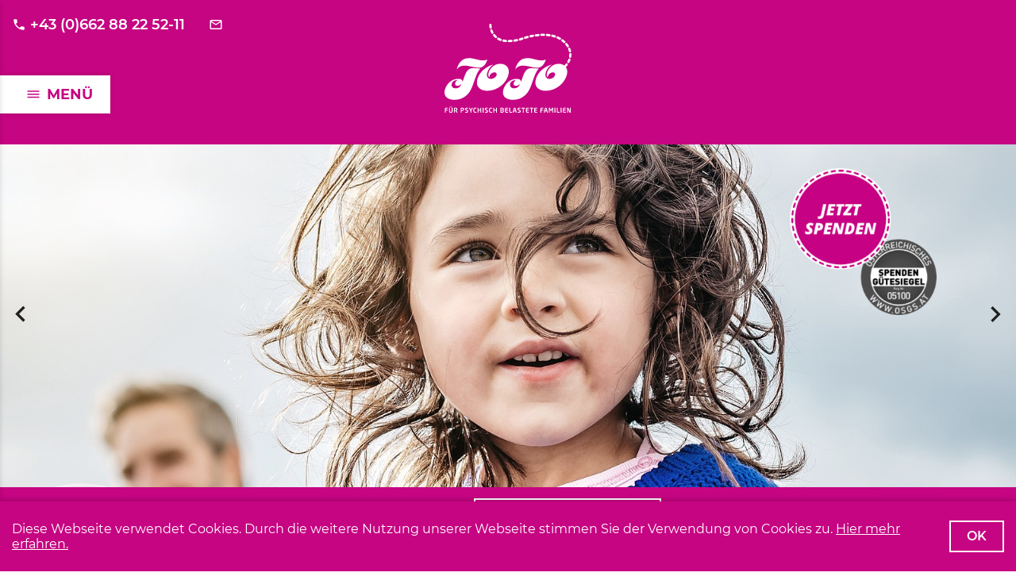

--- FILE ---
content_type: text/html; charset=utf-8
request_url: https://www.jojo.or.at/wurscht/kopie-startseite/
body_size: 31536
content:
<!DOCTYPE html><html class="no-js" lang="de"><head><meta charset="utf-8"><!-- Design & Umsetzung © BlueChip Software GmbH <https://www.bluechip.at> - - - - - - - - - - - - - - - - - - - - - - - - - - - - - - - - - - -This website is powered by TYPO3 - inspiring people to share!TYPO3 is a free open source Content Management Framework initially created by Kasper Skaarhoj and licensed under GNU/GPL.TYPO3 is copyright 1998-2025 of Kasper Skaarhoj. Extensions are copyright of their respective owners.Information and contribution at https://typo3.org/--><base href="https://www.jojo.or.at/"><title>Kopie Startseite</title><meta name="generator" content="TYPO3 CMS" /><meta property="og:type" content="website" /><meta property="og:site_name" content="JoJo - Kindheit im Schatten" /><meta property="og:title" content="Kopie Startseite" /><meta property="og:url" content="https://www.jojo.or.at/wurscht/kopie-startseite/" /><meta property="og:image" content="https://www.jojo.or.at/fileadmin/user_upload/Maedchen_im_blauen_Pulli_-_Kopie.jpg" /><meta property="og:image:url" content="https://www.jojo.or.at/fileadmin/user_upload/Maedchen_im_blauen_Pulli_-_Kopie.jpg" /><meta property="og:image:width" content="4747" /><meta property="og:image:height" content="2943" /><meta property="og:image" content="https://www.jojo.or.at/fileadmin/_processed_/f/5/csm_Mama_mit_BAby_7964ae75be.jpg" /><meta property="og:image:url" content="https://www.jojo.or.at/fileadmin/_processed_/f/5/csm_Mama_mit_BAby_7964ae75be.jpg" /><meta property="og:image:width" content="5461" /><meta property="og:image:height" content="3001" /><meta property="og:image" content="https://www.jojo.or.at/fileadmin/_processed_/3/4/csm_1_Maedchen_auf_Fahrrad_113f1ee002.jpg" /><meta property="og:image:url" content="https://www.jojo.or.at/fileadmin/_processed_/3/4/csm_1_Maedchen_auf_Fahrrad_113f1ee002.jpg" /><meta property="og:image:width" content="6440" /><meta property="og:image:height" content="4030" /><meta property="og:image" content="https://www.jojo.or.at/fileadmin/_processed_/0/1/csm_Vater_mit_KLeinkind_1be0d5f192.jpg" /><meta property="og:image:url" content="https://www.jojo.or.at/fileadmin/_processed_/0/1/csm_Vater_mit_KLeinkind_1be0d5f192.jpg" /><meta property="og:image:width" content="6720" /><meta property="og:image:height" content="4480" /><meta property="og:image" content="https://www.jojo.or.at/fileadmin/_processed_/2/a/csm_Sunny_studio-adobe_stock_be0a241a11.jpg" /><meta property="og:image:url" content="https://www.jojo.or.at/fileadmin/_processed_/2/a/csm_Sunny_studio-adobe_stock_be0a241a11.jpg" /><meta property="og:image:width" content="886" /><meta property="og:image:height" content="591" /><meta name="twitter:card" content="summary" /><meta name="twitter:image" content="https://www.jojo.or.at/fileadmin/user_upload/Maedchen_im_blauen_Pulli_-_Kopie.jpg" /><meta name="geo.position" content="47.809622;13.041399" /><meta name="icbm" content="47.809622,13.041399" /><meta name="geo.region" content="AT-5" /><meta name="geo.placename" content="Salzburg" /><style>@charset "UTF-8";#breadcrumb li:after,#mainnav ul.level-1>li:before,.button-arrow:after{font-family:weblight;speak:none;font-style:normal;font-weight:400;font-variant:normal;text-transform:none;line-height:1;-webkit-font-smoothing:antialiased;-moz-osx-font-smoothing:grayscale}html{line-height:1.15;-webkit-text-size-adjust:100%;box-sizing:border-box;font-size:100%}body{margin:0;margin:0;padding:0;background:#fff;font-family:Montserrat;font-weight:400;line-height:1.5;color:#1f1f1f;-webkit-font-smoothing:antialiased;-moz-osx-font-smoothing:grayscale;background:#fff}h1{font-size:2em;margin:.67em 0}a{background-color:transparent;line-height:inherit;color:#c60582;text-decoration:none}img{border-style:none;display:inline-block;vertical-align:middle;max-width:100%;height:auto;-ms-interpolation-mode:bicubic}button{font-family:inherit;font-size:100%;line-height:1.15;margin:0;font-family:inherit}button{overflow:visible}button{text-transform:none}button{-webkit-appearance:button}button::-moz-focus-inner{border-style:none;padding:0}button:-moz-focusring{outline:ButtonText dotted 1px}::-webkit-file-upload-button{-webkit-appearance:button;font:inherit}*,::after,::before{box-sizing:inherit}button{padding:0;-webkit-appearance:none;-moz-appearance:none;appearance:none;border:0;border-radius:0;background:0 0;line-height:1}div,h1,h2,li,p,ul{margin:0;padding:0}p{margin-bottom:1rem;font-size:inherit;line-height:inherit;text-rendering:optimizeLegibility}h1,h2{font-family:Asap;font-style:normal;font-weight:400;color:inherit;text-rendering:optimizeLegibility}a img{border:0}ul{margin-bottom:2rem;list-style-position:outside;line-height:inherit}li{font-size:inherit}ul{margin-left:1.25rem;list-style-type:disc}ul ul{margin-left:1.25rem;margin-bottom:0}.show-for-print{display:none!important}.grid-container{padding-right:.9375rem;padding-left:.9375rem;max-width:75rem;margin-left:auto;margin-right:auto}.grid-x{display:flex;flex-flow:row wrap}.align-right{justify-content:flex-end}.align-center{justify-content:center}.align-top{align-items:flex-start}.align-middle{align-items:center}.flex-container{display:flex}.flex-child-auto{flex:1 1 auto}.flex-child-shrink{flex:0 1 auto}.flex-dir-column{flex-direction:column}@media screen and (max-width:0em),screen and (min-width:46.25em){.show-for-small-only{display:none!important}}@media print,screen and (min-width:46.25em){.hide-for-medium{display:none!important}}@media screen and (max-width:46.24875em){.hide-for-small-only{display:none!important}.show-for-medium{display:none!important}.bc-imageheader-slide-description{text-align:center}}@media screen and (min-width:46.25em) and (max-width:74.99875em){.hide-for-medium-only{display:none!important}}@media screen and (max-width:46.24875em),screen and (min-width:75em){.show-for-medium-only{display:none!important}}@media print,screen and (min-width:75em){.hide-for-large{display:none!important}#header-top .large-switch-flex{justify-content:justify}#header-top .large-switch-flex>*{width:33.33333%}#header-top .large-switch-flex>.flex-child-auto{flex:0 1 auto}}@media screen and (min-width:75em){.hide-for-large-only{display:none!important}.tx-bccommonelements-bodytext-column-large{-moz-column-gap:30px;column-gap:30px;-moz-column-width:200px;column-width:200px}.tx-bccommonelements-bodytext-column-large-2{-moz-column-count:2;column-count:2}}@media screen and (max-width:74.99875em){.show-for-large{display:none!important}.show-for-large-only{display:none!important}#mainnav{overflow:hidden;position:absolute;left:0;top:100%;right:0;height:0}#mainnav-inner>div{box-shadow:0 3px 6px rgba(0,0,0,.15)}}::-webkit-input-placeholder{color:#cacaca}::-moz-placeholder{color:#cacaca}:-ms-input-placeholder{color:#cacaca}::-ms-input-placeholder{color:#cacaca}::placeholder{color:#cacaca}.button-arrow{display:inline-block;vertical-align:middle;margin:0 0 1rem;border:2px solid transparent;border-radius:0;line-height:1;text-align:center;text-decoration:none;padding:10px 20px;text-transform:uppercase;font-size:1rem;font-family:Montserrat;font-weight:600;font-style:normal;border-radius:0}.nomargin.button-arrow{margin-bottom:0}.button-arrow{color:#c60582;border-color:#c60582}.button-arrow:after{content:" " "";display:inline-block;vertical-align:-12.5%}.button-arrow:after{margin-left:.5em}[class*=button-]+[class*=button-]{margin-left:15px}h1,h2{line-height:1.09;margin-bottom:.657em}h1{font-family:"Proza Libre";font-weight:700;color:#1a1a1a;font-size:1.875rem;text-transform:none}@media print,screen and (min-width:46.25em){h1{font-size:2.1875rem}}h2{color:#1a1a1a;font-size:1.5625rem;text-transform:none}header.multiple>:first-child:not(:last-child){margin-bottom:.3em}main{display:block}#content{min-height:25vh;margin-top:3em}.content-container>div.frame-limited>div:not(.grid-container){margin:0 auto;max-width:75rem;padding:0 15px}.csc-default:first-child{margin-top:0}#header{color:#fff;font-size:1.125rem;font-family:Montserrat;font-weight:600;font-style:normal}#header ul{margin:0;padding:0;border:0;list-style:none}#header ul li{margin-bottom:initial}#header a{color:inherit;text-decoration:none}#header svg{font-size:1.125rem}#header-top{position:relative;z-index:10}main:not(.imageheader-layout-fullscreen) #header-top{background:#c60582}.header-top-logo{padding:10px;position:relative;z-index:10;overflow:hidden;width:115px}.header-center .show-for-large .header-top-logo{justify-content:center}.header-top-logo span{display:block;position:relative}.header-top-logo img{width:100%}@media print,screen and (min-width:46.25em){h2{font-size:1.875rem;margin-bottom:36px}.header-top-logo{padding-left:25px;padding-right:25px;width:160px}}@media print,screen and (min-width:75em){.header-top-logo{padding:12px}.header-center .header-top-logo{padding:12px 0 22px;margin:0 auto;text-align:center;padding-top:30px;padding-bottom:40px}}#header .header-flex{display:flex;align-items:center;line-height:1}#header .header-flex:before,#header .header-flex>*{padding:12px 15px}#header .header-flex:before{content:'\00a0';line-height:1.125rem;width:1px;display:inline-block;overflow:hidden;margin-right:-1px;padding-left:0;padding-right:0}@media print,screen and (min-width:46.25em){#header .header-flex{padding-top:10px}#header .header-flex.last{padding-right:10px;justify-content:flex-end}}.menu-toggler{text-transform:uppercase;line-height:1;display:flex;color:#fff;font-size:1.125rem;font-family:Montserrat;font-weight:700;font-style:normal}.menu-toggler>div{display:flex;align-items:center;padding:.25rem .5rem}.menu-toggler>div>:not(:first-child){margin-left:.5rem}.menu-toggler svg{font-size:1.25rem}.menu-toggler .close{display:none}#menu-toggler{position:relative;z-index:1;justify-content:flex-end}#menu-toggler-large{justify-content:flex-start;position:absolute;left:100%;box-shadow:0 0 6px rgba(0,0,0,.15);background:#fff;top:95px}#menu-toggler-large>div{flex-direction:row-reverse;padding:15px 22px 15px 33px}#menu-toggler-large>div>:not(:first-child){margin-right:.5rem;margin-left:0}html #menu-toggler-large{border-left:none}#imageheader{position:relative}#bc-imageheader{position:relative;z-index:1;background:#fff}.bc-imageheader-slide-description{position:absolute;top:50%;left:50%;transform:translate(-50%,-50%);width:100%;z-index:2;padding:15px}.header-center .bc-imageheader-slide-description{text-align:center}.bc-imageheader-slide-description .bc-imageheader-description{line-height:1.2;margin-bottom:2rem;max-width:600px;text-shadow:0 0 10px #000;font-size:3.8125rem;font-family:Asap;font-weight:700;font-style:normal;color:#fff}.header-center .bc-imageheader-slide-description .bc-imageheader-description{margin-left:auto;margin-right:auto}.bc-imageheader-slide{width:100%;position:relative;overflow:hidden}.bc-imageheader-slide img{display:block;width:100%}#imageheader-stoerer{position:absolute;z-index:2;top:20px;right:20px}#header-bar{color:#fff;background:#c60582}#header-bar>div{max-width:75rem;margin:0 auto;padding:15px}#header-bar .button-wrapper{display:flex;flex-wrap:wrap;margin:-5px}#header-bar .button-wrapper>div{padding:5px}#header-bar .header-bar-label{text-transform:none;font-size:1.25rem;font-family:Montserrat;font-weight:600;font-style:normal;color:#fff}#mainnav{color:#1f1f1f;font-size:1.25rem;font-family:Montserrat;font-weight:700;font-style:normal;text-transform:uppercase;z-index:40}#mainnav a{color:inherit}#mainnav a.level-2{font-size:1.25rem;font-family:Montserrat;font-weight:600;font-style:normal;text-transform:none}#breadcrumb{margin-top:1em}#breadcrumb+#content{margin-top:1.5em}#breadcrumb ul{margin:0;padding:0;border:0;list-style:none;display:flex;justify-content:center;flex-flow:row wrap}#breadcrumb ul li{margin-bottom:initial}#breadcrumb li{display:flex;align-items:center}#breadcrumb li:after{content:"";padding:0 .35em;content:""}#breadcrumb li:last-child:after{content:none}#breadcrumb a{text-decoration:none;color:inherit;vertical-align:middle}.frame-ruler-before:before{border:none;border-top:1px solid currentColor;margin-top:3rem;margin-bottom:3rem;content:'';display:block}.csc-default{margin-top:3rem}.ce-headline-center{text-align:center}.svg-inline--fa{display:inline-block;font-size:inherit;height:1em;overflow:visible;vertical-align:-12.5%}svg.svg-inline--fa:not(:root){overflow:visible}.svg-inline--fa.fa-w-16{width:1em}.frame-ruler-before:before{max-width:calc(75rem - 30px);margin-left:auto;margin-right:auto;color:#c60582}.bc-form-anchor{position:relative;top:-100px;top:calc((-1 * var(--weblight-header-height)) - 20px)}#mainnav-inner{height:100%;width:100%;overflow:auto}#mainnav-inner ul.level-1>li:not(:last-child){border-bottom:1px solid rgba(0,0,0,.1)}#mainnav-inner a{display:flex;overflow:hidden}#mainnav-inner a>*{flex:1 1 auto}#mainnav-inner a .toggler{flex:0 1 auto;padding-left:15px;position:relative}#mainnav-inner a .toggler:after{content:'';position:absolute;top:-15px;right:-15px;bottom:-15px;left:0}#mainnav-inner a .toggler .close{display:none}#mainnav-inner a.level-1{padding:10px 20px 10px 15px;color:#1f1f1f;background:#fff}@media print,screen and (min-width:46.25em){.menu-toggler>div{padding-bottom:.5rem}.bc-imageheader-slide-description{padding:15px 80px}#breadcrumb{margin-top:3rem}#mainnav-inner a.level-1{padding:10px 30px 10px 80px}}#mainnav-inner a.level-2{padding:10px 15px 10px 30px;color:#1f1f1f;background:#f0f0f0}@media screen and (max-width:46.24875em){h1{-webkit-hyphens:auto;-ms-hyphens:auto;hyphens:auto}#imageheader-stoerer{max-width:130px}}#header-bar .cta{display:flex;align-items:stretch;justify-content:center}#header-bar .button-arrow{color:#fff;border-color:#fff;margin-left:10px}#claim{padding:15px 15px 20px;background:#fff}#claim img{max-width:100%;width:185px}@media print,screen and (min-width:46.25em){#mainnav-inner a.level-2{padding:10px 30px 10px 100px}#claim{padding:20px 80px}#claim img{width:205px}}@media print,screen and (min-width:75em){#imageheader-stoerer{top:30px;right:100px}#mainnav.offcanvas{position:fixed;left:0;top:0;bottom:0;height:calc(100 * var(--vh));width:450px;transform:translateX(-100%)}#mainnav.offcanvas #mainnav-inner{position:relative;background:#fff;box-shadow:0 3px 6px rgba(0,0,0,.15);color:#1f1f1f;background:#fff;padding-top:145px}#mainnav.offcanvas #mainnav-inner a.level-1{padding:12px 60px}#mainnav.offcanvas #mainnav-inner a.level-2{padding:12px 80px}.menu-toggler{color:#c60582}#claim{padding:0 60px 40px}#claim img{width:230px}}#ef-bl-x7jn2nd9j{display:none!important}</style><link rel="preload" as="style" onload="this.onload=null;this.rel='stylesheet';" type="text/css" href="/typo3temp/assets/compressed/merged-4098644fd2834d827f44696aa4cee392-22685f2a9acb9f04695ed04b2096a099.css?1719235137" media="all"><noscript><link rel="stylesheet" type="text/css" href="/typo3temp/assets/compressed/merged-4098644fd2834d827f44696aa4cee392-22685f2a9acb9f04695ed04b2096a099.css?1719235137" media="all"></noscript><script type="text/javascript">!function(n){"use strict";n.loadCSS||(n.loadCSS=function(){});var o=loadCSS.relpreload={};if(o.support=function(){var e;try{e=n.document.createElement("link").relList.supports("preload")}catch(t){e=!1}return function(){return e}}(),o.bindMediaToggle=function(t){var e=t.media||"all";function a(){t.addEventListener?t.removeEventListener("load",a):t.attachEvent&&t.detachEvent("onload",a),t.setAttribute("onload",null),t.media=e}t.addEventListener?t.addEventListener("load",a):t.attachEvent&&t.attachEvent("onload",a),setTimeout(function(){t.rel="stylesheet",t.media="only x"}),setTimeout(a,3e3)},o.poly=function(){if(!o.support())for(var t=n.document.getElementsByTagName("link"),e=0;e<t.length;e++){var a=t[e];"preload"!==a.rel||"style"!==a.getAttribute("as")||a.getAttribute("data-loadcss")||(a.setAttribute("data-loadcss",!0),o.bindMediaToggle(a))}},!o.support()){o.poly();var t=n.setInterval(o.poly,500);n.addEventListener?n.addEventListener("load",function(){o.poly(),n.clearInterval(t)}):n.attachEvent&&n.attachEvent("onload",function(){o.poly(),n.clearInterval(t)})}"undefined"!=typeof exports?exports.loadCSS=loadCSS:n.loadCSS=loadCSS}("undefined"!=typeof global?global:this);</script> <script type="text/javascript">document.documentElement.className = document.documentElement.className.replace(/(^|\s)no-js(\s|$)/, '$1$2') + ' js '; document.createElement("picture");</script> <meta name="viewport" content="width=device-width,initial-scale=1,minimum-scale=1" /> <meta http-equiv="X-UA-Compatible" content="IE=Edge" /> <link rel="apple-touch-icon" sizes="180x180" href="https://www.jojo.or.at/typo3conf/ext/bc_kunden_jojo/Resources/Public/Assets/Favicon/apple-touch-icon.png"><link rel="icon" type="image/png" sizes="32x32" href="https://www.jojo.or.at/typo3conf/ext/bc_kunden_jojo/Resources/Public/Assets/Favicon/favicon-32x32.png"><link rel="icon" type="image/png" sizes="16x16" href="https://www.jojo.or.at/typo3conf/ext/bc_kunden_jojo/Resources/Public/Assets/Favicon/favicon-16x16.png"><link rel="manifest" href="https://www.jojo.or.at/typo3conf/ext/bc_kunden_jojo/Resources/Public/Assets/Favicon/site.webmanifest"><link rel="mask-icon" href="https://www.jojo.or.at/typo3conf/ext/bc_kunden_jojo/Resources/Public/Assets/Favicon/safari-pinned-tab.svg" color="#c70083"><link rel="shortcut icon" href="https://www.jojo.or.at/typo3conf/ext/bc_kunden_jojo/Resources/Public/Assets/Favicon/favicon.ico"><meta name="msapplication-TileColor" content="#c70083"><meta name="msapplication-TileImage" content="https://www.jojo.or.at/typo3conf/ext/bc_kunden_jojo/Resources/Public/Assets/Favicon/mstile-144x144.png"><meta name="msapplication-config" content="https://www.jojo.or.at/typo3conf/ext/bc_kunden_jojo/Resources/Public/Assets/Favicon/browserconfig.xml"><meta name="theme-color" content="#c70083"> <!-- Matomo --> <script> var _paq = window._paq = window._paq || []; /* tracker methods like "setCustomDimension" should be called before "trackPageView" */ _paq.push(['trackPageView']); _paq.push(['enableLinkTracking']); (function() { var u="https://www.peers4teens.at/matomo/"; _paq.push(['setTrackerUrl', u+'matomo.php']); _paq.push(['setSiteId', '2']); var d=document, g=d.createElement('script'), s=d.getElementsByTagName('script')[0]; g.async=true; g.src=u+'matomo.js'; s.parentNode.insertBefore(g,s); })(); </script> <!-- End Matomo Code --> <link rel="dns-prefetch" href="//altruja.de" /><link rel="dns-prefetch" href="//www.peers4teens.at" /><link rel="canonical" href="https://www.jojo.or.at/wurscht/kopie-startseite/"/></head><body class="page"> <script src="https://altruja.de/i/s2jx" type="text/javascript"></script><a id="ef-bl-x7jn2nd9j" style="border:none;" href="https://www.altruja.de" title="Sicher Spenden mit Altruja"><img src="https://altruja.de/images/sicher.png"></a><script type="text/javascript">var module = module || {};</script> <main class="page-sub imageheader-enabled imageheader-layout-default header-center offcanvas teaser-layout-default"><div id="header"><div id="header-top" class="header-center"><div class=""><div class="flex-container"><div class="flex-child-shrink hide-for-large"><div class="header-top-logo"><a href="/"><span><img class="logo" alt="Verein JoJo" src="/fileadmin/user_upload/logos/JOJO-logo.svg" width="702" height="491" /><script type="text/html" class="inject-onscroll"><img class="sticky" alt="Verein JoJo" src="/fileadmin/user_upload/logos/JOJO-logo.svg" width="702" height="491" /></script></span></a></div></div><div class="flex-child-auto flex-container flex-dir-column"><div class="flex-child-auto sticky-hide"><div class="grid-x align-top align-right large-switch-flex"><div class="flex-child-shrink"><ul id="header-icon-nav" class="header-flex"><li><a href="tel:+4366288225211" class="flex-container align-middle"><svg viewBox="0 0 24 24" class="svg-inline--fa fa-material-phone fa-w-16" data-icon=""><use fill="currentColor" xlink:href="https://www.jojo.or.at/typo3conf/ext/bc_kunden_jojo/Resources/Public/Assets/icons.svg?1624612241#material-phone" x="0" y="0" width="100%" height="100%"></use></svg><span class="show-for-medium">&nbsp;+43 (0)662 88 22 52-11</span></a></li><li><a href="javascript:linkTo_UnCryptMailto(%27ocknvq%2ClqlqBjrg0cv%27);"><svg viewBox="0 0 24 24" class="svg-inline--fa fa-material-mail_outline fa-w-16" data-icon=""><use fill="currentColor" xlink:href="https://www.jojo.or.at/typo3conf/ext/bc_kunden_jojo/Resources/Public/Assets/icons.svg?1624612241#material-mail_outline" x="0" y="0" width="100%" height="100%"></use></svg></a></li></ul></div><div class="flex-child-auto show-for-large"><div class="header-top-logo"><a href="/"><span><img class="logo" alt="Verein JoJo" src="/fileadmin/user_upload/logos/JOJO-logo.svg" width="702" height="491" /><script type="text/html" class="inject-onscroll"><img class="sticky" alt="Verein JoJo" src="/fileadmin/user_upload/logos/JOJO-logo.svg" width="702" height="491" /></script></span></a></div></div><div class="flex-child-shrink"><div id="header-additional" class="header-flex last"></div></div></div></div><div class="hide-for-large"><div id="menu-toggler" class="menu-toggler"><div><span>Menü</span><svg viewBox="0 0 24 24" class="svg-inline--fa fa-material-dehaze open" data-icon="toggle"><use fill="currentColor" xlink:href="https://www.jojo.or.at/typo3conf/ext/bc_kunden_jojo/Resources/Public/Assets/icons.svg?1624612241#material-dehaze" x="0" y="0" width="100%" height="100%"></use></svg><svg viewBox="0 0 24 24" class="svg-inline--fa fa-material-close close" data-icon="close"><use fill="currentColor" xlink:href="https://www.jojo.or.at/typo3conf/ext/bc_kunden_jojo/Resources/Public/Assets/icons.svg?1624612241#material-close" x="0" y="0" width="100%" height="100%"></use></svg></div></div></div><div><div id="mainnav-wrapper"><div id="mainnav" class="separator-icon-font offcanvas"><div class="show-for-large"><div id="menu-toggler-large" class="menu-toggler"><div><span>Menü</span><svg viewBox="0 0 24 24" class="svg-inline--fa fa-material-dehaze open" data-icon="toggle"><use fill="currentColor" xlink:href="https://www.jojo.or.at/typo3conf/ext/bc_kunden_jojo/Resources/Public/Assets/icons.svg?1624612241#material-dehaze" x="0" y="0" width="100%" height="100%"></use></svg><svg viewBox="0 0 24 24" class="svg-inline--fa fa-material-close close" data-icon="close"><use fill="currentColor" xlink:href="https://www.jojo.or.at/typo3conf/ext/bc_kunden_jojo/Resources/Public/Assets/icons.svg?1624612241#material-close" x="0" y="0" width="100%" height="100%"></use></svg></div></div></div><nav id="mainnav-inner"><div id="claim"><img alt="JoJo - Gut begleitet im Auf und Ab des Lebens" src="/typo3conf/ext/bc_kunden_jojo/Resources/Public/Assets/Images/JoJo-Claim-GutBegleitet.svg" width="643" height="330" /></div><div><ul class="level-1"><li class="has-children"><div class="menu-content" ><a class="level-1 has-children" href="/ueber-jojo/" title="Über JoJo"><span>Über JoJo</span><span class="toggler"><span><svg viewBox="0 0 24 24" class="svg-inline--fa fa-material-add open" data-icon=""><use fill="currentColor" xlink:href="https://www.jojo.or.at/typo3conf/ext/bc_kunden_jojo/Resources/Public/Assets/icons.svg?1624612241#material-add" x="0" y="0" width="100%" height="100%"></use></svg><svg viewBox="0 0 24 24" class="svg-inline--fa fa-material-remove close" data-icon=""><use fill="currentColor" xlink:href="https://www.jojo.or.at/typo3conf/ext/bc_kunden_jojo/Resources/Public/Assets/icons.svg?1624612241#material-remove" x="0" y="0" width="100%" height="100%"></use></svg></span></span></a></div><div class="submenu level-2" data-child-count="6"><div><ul class="level-2"><li class=""><a class="level-2 " href="/ueber-jojo/unser-team/unsere-mission/" title="Unsere Mission"><span>Unsere Mission</span></a></li><li class=""><a class="level-2 " href="/anfrage-kontakt/jojo-standorte/" title="Standorte"><span>Standorte</span></a></li><li class=""><a class="level-2 " href="/ueber-jojo/unser-team/" title="Unser Team"><span>Unser Team</span></a></li><li class=""><a class="level-2 " href="/ueber-jojo/mitarbeiten/" title="Mitarbeiten"><span>Mitarbeiten</span></a></li><li class=""><a class="level-2 " href="/ueber-jojo/kinderschutz/" title="Kinderschutz"><span>Kinderschutz</span></a></li><li class=""><a class="level-2 " href="/ueber-jojo/auszeichnungen/" title="Auszeichnungen"><span>Auszeichnungen</span></a></li></ul></div></div></li><li class="has-children"><div class="menu-content" ><a class="level-1 has-children" href="/unsere-angebote/" title="Unsere Angebote"><span>Unsere Angebote</span><span class="toggler"><span><svg viewBox="0 0 24 24" class="svg-inline--fa fa-material-add open" data-icon=""><use fill="currentColor" xlink:href="https://www.jojo.or.at/typo3conf/ext/bc_kunden_jojo/Resources/Public/Assets/icons.svg?1624612241#material-add" x="0" y="0" width="100%" height="100%"></use></svg><svg viewBox="0 0 24 24" class="svg-inline--fa fa-material-remove close" data-icon=""><use fill="currentColor" xlink:href="https://www.jojo.or.at/typo3conf/ext/bc_kunden_jojo/Resources/Public/Assets/icons.svg?1624612241#material-remove" x="0" y="0" width="100%" height="100%"></use></svg></span></span></a></div><div class="submenu level-2" data-child-count="6"><div><ul class="level-2"><li class=""><a class="level-2 " href="/fuer-kinder/" title="Für Kinder"><span>Für Kinder</span></a></li><li class=""><a class="level-2 " href="/unsere-angebote/fuer-jugendliche/" title="Für Jugendliche"><span>Für Jugendliche</span></a></li><li class=""><a class="level-2 " href="/fuer-eltern/" title="Für Eltern"><span>Für Eltern</span></a></li><li class=""><a class="level-2 " href="/fuer-schulen/" title="Für Schulen"><span>Für Schulen</span></a></li><li class=""><a class="level-2 " href="/fuer-fachkraefte/" title="Für Fachkräfte"><span>Für Fachkräfte</span></a></li><li class=""><a class="level-2 " href="/unsere-angebote/oesterreichweit/" title="Österreichweit"><span>Österreichweit</span></a></li></ul></div></div></li><li class="has-children"><div class="menu-content" ><a class="level-1 has-children" href="/sie-koennen-helfen/" title="Sie können helfen!"><span>Sie können helfen!</span><span class="toggler"><span><svg viewBox="0 0 24 24" class="svg-inline--fa fa-material-add open" data-icon=""><use fill="currentColor" xlink:href="https://www.jojo.or.at/typo3conf/ext/bc_kunden_jojo/Resources/Public/Assets/icons.svg?1624612241#material-add" x="0" y="0" width="100%" height="100%"></use></svg><svg viewBox="0 0 24 24" class="svg-inline--fa fa-material-remove close" data-icon=""><use fill="currentColor" xlink:href="https://www.jojo.or.at/typo3conf/ext/bc_kunden_jojo/Resources/Public/Assets/icons.svg?1624612241#material-remove" x="0" y="0" width="100%" height="100%"></use></svg></span></span></a></div><div class="submenu level-2" data-child-count="6"><div><ul class="level-2"><li class=""><a class="level-2 " href="/sie-koennen-helfen/zeit-spenden/" title="Zeit spenden"><span>Zeit spenden</span></a></li><li class=""><a class="level-2 " href="/sie-koennen-helfen/online-spenden/" title="Online spenden"><span>Online spenden</span></a></li><li class=""><a class="level-2 " href="/sie-koennen-helfen/salzburg-beyond-the-postcard/" title="Salzburg beyond the postcard"><span>Salzburg beyond the postcard</span></a></li><li class=""><a class="level-2 " href="/sie-koennen-helfen/als-unternehmen-helfen/" title="Als Unternehmen helfen"><span>Als Unternehmen helfen</span></a></li><li class=""><a class="level-2 " href="/sie-koennen-helfen/spendenguetesiegel/" title="Spendengütesiegel"><span>Spendengütesiegel</span></a></li><li class=""><a class="level-2 " href="/sie-koennen-helfen/wir-sagen-danke/" title="Wir sagen DANKE!"><span>Wir sagen DANKE!</span></a></li></ul></div></div></li><li class="has-children"><div class="menu-content" ><a class="level-1 has-children" href="/news-presse/jojo-news/" title="News & Presse"><span>News & Presse</span><span class="toggler"><span><svg viewBox="0 0 24 24" class="svg-inline--fa fa-material-add open" data-icon=""><use fill="currentColor" xlink:href="https://www.jojo.or.at/typo3conf/ext/bc_kunden_jojo/Resources/Public/Assets/icons.svg?1624612241#material-add" x="0" y="0" width="100%" height="100%"></use></svg><svg viewBox="0 0 24 24" class="svg-inline--fa fa-material-remove close" data-icon=""><use fill="currentColor" xlink:href="https://www.jojo.or.at/typo3conf/ext/bc_kunden_jojo/Resources/Public/Assets/icons.svg?1624612241#material-remove" x="0" y="0" width="100%" height="100%"></use></svg></span></span></a></div><div class="submenu level-2" data-child-count="3"><div><ul class="level-2"><li class=""><a class="level-2 " href="/news-presse/jojo-news/" title="JoJo News"><span>JoJo News</span></a></li><li class=""><a class="level-2 " href="/news-presse/newsletter/" title="Newsletter"><span>Newsletter</span></a></li><li class=""><a class="level-2 " href="/news-presse/oeffentlichkeitsarbeit-lobbying/" title="Öffentlichkeitsarbeit & Lobbying"><span>Öffentlichkeitsarbeit & Lobbying</span></a></li></ul></div></div></li><li class="has-children"><div class="menu-content" ><a class="level-1 has-children" href="/anfrage-kontakt/kontakt/" title="Anfrage & Kontakt"><span>Anfrage & Kontakt</span><span class="toggler"><span><svg viewBox="0 0 24 24" class="svg-inline--fa fa-material-add open" data-icon=""><use fill="currentColor" xlink:href="https://www.jojo.or.at/typo3conf/ext/bc_kunden_jojo/Resources/Public/Assets/icons.svg?1624612241#material-add" x="0" y="0" width="100%" height="100%"></use></svg><svg viewBox="0 0 24 24" class="svg-inline--fa fa-material-remove close" data-icon=""><use fill="currentColor" xlink:href="https://www.jojo.or.at/typo3conf/ext/bc_kunden_jojo/Resources/Public/Assets/icons.svg?1624612241#material-remove" x="0" y="0" width="100%" height="100%"></use></svg></span></span></a></div><div class="submenu level-2" data-child-count="3"><div><ul class="level-2"><li class=""><a class="level-2 " href="/anfrage-kontakt/kontakt/" title="Kontakt"><span>Kontakt</span></a></li><li class=""><a class="level-2 " href="/anfrage/" title="Anfrage"><span>Anfrage</span></a></li><li class=""><a class="level-2 " href="/anfrage-kontakt/jojo-standorte/" title="JoJo Standorte"><span>JoJo Standorte</span></a></li></ul></div></div></li></ul></div></nav></div></div></div></div></div></div></div></div><div id="imageheader"><div id="bc-imageheader" ><div id="bc-imageheader-slides" data-tns="{&quot;controlsText&quot;:[&quot;&lt;svg viewBox=\&quot;0 0 24 24\&quot; class=\&quot;svg-inline--fa fa-material-keyboard_arrow_left fa-w-16\&quot; data-icon=\&quot;left\&quot;&gt;&lt;use fill=\&quot;currentColor\&quot; xlink:href=\&quot;https:\/\/www.jojo.or.at\/typo3conf\/ext\/bc_kunden_jojo\/Resources\/Public\/Assets\/icons.svg?1624612241#material-keyboard_arrow_left\&quot; x=\&quot;0\&quot; y=\&quot;0\&quot; width=\&quot;100%\&quot; height=\&quot;100%\&quot;&gt;&lt;\/use&gt;&lt;\/svg&gt;&quot;,&quot;&lt;svg viewBox=\&quot;0 0 24 24\&quot; class=\&quot;svg-inline--fa fa-material-keyboard_arrow_right fa-w-16\&quot; data-icon=\&quot;right\&quot;&gt;&lt;use fill=\&quot;currentColor\&quot; xlink:href=\&quot;https:\/\/www.jojo.or.at\/typo3conf\/ext\/bc_kunden_jojo\/Resources\/Public\/Assets\/icons.svg?1624612241#material-keyboard_arrow_right\&quot; x=\&quot;0\&quot; y=\&quot;0\&quot; width=\&quot;100%\&quot; height=\&quot;100%\&quot;&gt;&lt;\/use&gt;&lt;\/svg&gt;&quot;]}"><div class="bc-imageheader-slide" data-index="0"><div class="bc-imageheader-image"><picture><source media="(min-width: 1600px)" srcset="/fileadmin/_processed_/8/1/csm_Maedchen_im_blauen_Pulli_-_Kopie_3916249d69.jpg 1x,/fileadmin/user_upload/Maedchen_im_blauen_Pulli_-_Kopie.jpg 2x" type="image/jpeg" /><source media="(min-width: 1200px)" srcset="/fileadmin/_processed_/8/1/csm_Maedchen_im_blauen_Pulli_-_Kopie_a532671ec3.jpg 1x,/fileadmin/_processed_/8/1/csm_Maedchen_im_blauen_Pulli_-_Kopie_d2470cead4.jpg 2x" type="image/jpeg" /><source media="(min-width: 740px)" srcset="/fileadmin/_processed_/8/1/csm_Maedchen_im_blauen_Pulli_-_Kopie_bf9238a5df.jpg 1x,/fileadmin/_processed_/8/1/csm_Maedchen_im_blauen_Pulli_-_Kopie_95bd7e8f6b.jpg 2x" type="image/jpeg" /><source media="(min-width: 415px)" srcset="/fileadmin/_processed_/8/1/csm_Maedchen_im_blauen_Pulli_-_Kopie_f03eb5bd43.jpg 1x,/fileadmin/_processed_/8/1/csm_Maedchen_im_blauen_Pulli_-_Kopie_6bc1e1f88e.jpg 2x" type="image/jpeg" /><img src="/fileadmin/_processed_/8/1/csm_Maedchen_im_blauen_Pulli_-_Kopie_681ee2194e.jpg" width="412" height="275" alt="" srcset="/fileadmin/_processed_/8/1/csm_Maedchen_im_blauen_Pulli_-_Kopie_f69328fb6c.jpg 1x,/fileadmin/_processed_/8/1/csm_Maedchen_im_blauen_Pulli_-_Kopie_1f4fdb8874.jpg 2x" /></picture></div></div></div><script type="text/html"><div class="bc-imageheader-slide" data-index="1"><div class="bc-imageheader-image"><picture><source media="(min-width: 1600px)" srcset="/fileadmin/_processed_/f/5/csm_Mama_mit_BAby_5835ab6615.jpg 1x,/fileadmin/_processed_/f/5/csm_Mama_mit_BAby_534773c7c1.jpg 2x" type="image/jpeg" /><source media="(min-width: 1200px)" srcset="/fileadmin/_processed_/f/5/csm_Mama_mit_BAby_a06613418f.jpg 1x,/fileadmin/_processed_/f/5/csm_Mama_mit_BAby_e8b928208d.jpg 2x" type="image/jpeg" /><source media="(min-width: 740px)" srcset="/fileadmin/_processed_/f/5/csm_Mama_mit_BAby_21b4c14498.jpg 1x,/fileadmin/_processed_/f/5/csm_Mama_mit_BAby_af03b86359.jpg 2x" type="image/jpeg" /><source media="(min-width: 415px)" srcset="/fileadmin/_processed_/f/5/csm_Mama_mit_BAby_e5b6f09ba2.jpg 1x,/fileadmin/_processed_/f/5/csm_Mama_mit_BAby_0faa07a972.jpg 2x" type="image/jpeg" /><img src="/fileadmin/_processed_/f/5/csm_Mama_mit_BAby_6854e030ef.jpg" width="412" height="275" alt="" srcset="/fileadmin/_processed_/f/5/csm_Mama_mit_BAby_df4aac7297.jpg 1x,/fileadmin/_processed_/f/5/csm_Mama_mit_BAby_96a79baa2f.jpg 2x" /></picture></div></div><div class="bc-imageheader-slide" data-index="2"><div class="bc-imageheader-image"><picture><source media="(min-width: 1600px)" srcset="/fileadmin/_processed_/3/4/csm_1_Maedchen_auf_Fahrrad_f0405c3242.jpg 1x,/fileadmin/_processed_/3/4/csm_1_Maedchen_auf_Fahrrad_ce9a031980.jpg 2x" type="image/jpeg" /><source media="(min-width: 1200px)" srcset="/fileadmin/_processed_/3/4/csm_1_Maedchen_auf_Fahrrad_070c93fda6.jpg 1x,/fileadmin/_processed_/3/4/csm_1_Maedchen_auf_Fahrrad_fc020f2f82.jpg 2x" type="image/jpeg" /><source media="(min-width: 740px)" srcset="/fileadmin/_processed_/3/4/csm_1_Maedchen_auf_Fahrrad_2a66c6bf7e.jpg 1x,/fileadmin/_processed_/3/4/csm_1_Maedchen_auf_Fahrrad_024b557f07.jpg 2x" type="image/jpeg" /><source media="(min-width: 415px)" srcset="/fileadmin/_processed_/3/4/csm_1_Maedchen_auf_Fahrrad_9979b7487f.jpg 1x,/fileadmin/_processed_/3/4/csm_1_Maedchen_auf_Fahrrad_838a37d062.jpg 2x" type="image/jpeg" /><img src="/fileadmin/_processed_/3/4/csm_1_Maedchen_auf_Fahrrad_73726142ed.jpg" width="412" height="275" alt="" srcset="/fileadmin/_processed_/3/4/csm_1_Maedchen_auf_Fahrrad_c883039318.jpg 1x,/fileadmin/_processed_/3/4/csm_1_Maedchen_auf_Fahrrad_72fb5d0bc4.jpg 2x" /></picture></div></div><div class="bc-imageheader-slide" data-index="3"><div class="bc-imageheader-image"><picture><source media="(min-width: 1600px)" srcset="/fileadmin/_processed_/0/1/csm_Vater_mit_KLeinkind_883ec15ac2.jpg 1x,/fileadmin/_processed_/0/1/csm_Vater_mit_KLeinkind_7d3f95b052.jpg 2x" type="image/jpeg" /><source media="(min-width: 1200px)" srcset="/fileadmin/_processed_/0/1/csm_Vater_mit_KLeinkind_3f6a22c7eb.jpg 1x,/fileadmin/_processed_/0/1/csm_Vater_mit_KLeinkind_f9ebaeb039.jpg 2x" type="image/jpeg" /><source media="(min-width: 740px)" srcset="/fileadmin/_processed_/0/1/csm_Vater_mit_KLeinkind_7e9ec8e7ec.jpg 1x,/fileadmin/_processed_/0/1/csm_Vater_mit_KLeinkind_0330674208.jpg 2x" type="image/jpeg" /><source media="(min-width: 415px)" srcset="/fileadmin/_processed_/0/1/csm_Vater_mit_KLeinkind_4d8f3d6750.jpg 1x,/fileadmin/_processed_/0/1/csm_Vater_mit_KLeinkind_efa64e3dea.jpg 2x" type="image/jpeg" /><img src="/fileadmin/_processed_/0/1/csm_Vater_mit_KLeinkind_ae657d4948.jpg" width="412" height="275" alt="" srcset="/fileadmin/_processed_/0/1/csm_Vater_mit_KLeinkind_9fbc3b0478.jpg 1x,/fileadmin/_processed_/0/1/csm_Vater_mit_KLeinkind_31004e44bf.jpg 2x" /></picture></div></div><div class="bc-imageheader-slide" data-index="4"><div class="bc-imageheader-image"><picture><source media="(min-width: 1600px)" srcset="/fileadmin/_processed_/2/a/csm_Sunny_studio-adobe_stock_bfe6229f52.jpg 1x,/fileadmin/_processed_/2/a/csm_Sunny_studio-adobe_stock_f40f61cc3a.jpg 2x" type="image/jpeg" /><source media="(min-width: 1200px)" srcset="/fileadmin/_processed_/2/a/csm_Sunny_studio-adobe_stock_fc21a86790.jpg 1x,/fileadmin/_processed_/2/a/csm_Sunny_studio-adobe_stock_cd75b5f815.jpg 2x" type="image/jpeg" /><source media="(min-width: 740px)" srcset="/fileadmin/_processed_/2/a/csm_Sunny_studio-adobe_stock_c11033accb.jpg 1x,/fileadmin/_processed_/2/a/csm_Sunny_studio-adobe_stock_bed6387051.jpg 2x" type="image/jpeg" /><source media="(min-width: 415px)" srcset="/fileadmin/_processed_/2/a/csm_Sunny_studio-adobe_stock_2656bfc38d.jpg 1x,/fileadmin/_processed_/2/a/csm_Sunny_studio-adobe_stock_a9211ad372.jpg 2x" type="image/jpeg" /><img src="/fileadmin/_processed_/2/a/csm_Sunny_studio-adobe_stock_0cb753498d.jpg" width="412" height="275" alt="" srcset="/fileadmin/_processed_/2/a/csm_Sunny_studio-adobe_stock_80a47f8da9.jpg 1x,/fileadmin/_processed_/2/a/csm_Sunny_studio-adobe_stock_f2d60b63d2.jpg 2x" /></picture></div></div></script></div><div id="imageheader-stoerer"><a href="/sie-koennen-helfen/online-spenden/"><picture><source media="(min-width: 1200px)" srcset="/fileadmin/_processed_/6/c/csm_Komponente_11_-_1_a9b82fe158.png 1x,/fileadmin/_processed_/6/c/csm_Komponente_11_-_1_b58863f534.png 2x" type="image/png" /><img src="/fileadmin/_processed_/6/c/csm_Komponente_11_-_1_a52743acf5.png" width="185" height="185" alt="" srcset="/fileadmin/_processed_/6/c/csm_Komponente_11_-_1_6859963496.png 1x,/fileadmin/_processed_/6/c/csm_Komponente_11_-_1_541b3aa83d.png 2x" /></picture></a></div></div><div id="header-bar" class="weblight-none"><div><div class="show-for-medium cta"><div class="show-for-large header-bar-label flex-container align-middle">So helfen wir:</div><div><a href="/unsere-angebote/" class="button-arrow nomargin">Unsere Angebote</a></div></div><div class="button-wrapper align-center hide-for-medium"><div><a href="/unsere-angebote/" class="button-arrow nomargin">Unsere Angebote</a></div><div><a href="/sie-koennen-helfen/online-spenden/" class="button-arrow nomargin">Jetzt spenden</a></div></div></div></div><div id="breadcrumb"><ul><li><a href="/" title="Home"><svg viewBox="0 0 24 24" class="svg-inline--fa fa-material-home fa-w-16" data-icon=""><use fill="currentColor" xlink:href="https://www.jojo.or.at/typo3conf/ext/bc_kunden_jojo/Resources/Public/Assets/icons.svg?1624612241#material-home" x="0" y="0" width="100%" height="100%"></use></svg></a></li><li><a href="/wurscht/" title="Wurscht"> Wurscht </a></li><li class="cur"><a href="/wurscht/kopie-startseite/" title="Kopie Startseite"> Kopie Startseite </a></li></ul></div><div id="content" class="content-container"><!--TYPO3SEARCH_begin--> <div data-id="208" class="frame frame-default frame-type-header frame-layout-0 csc-default frame-limited"> <span class="bc-anchor-helper"> <a id="c208"></a> </span> <div > <header class=""> <h1 class="ce-headline-center">Herzlich Willkommen bei JoJo!</h1> </header> </div> </div> <div data-id="207" class="frame frame-default frame-type-text frame-layout-0 csc-default frame-limited"> <span class="bc-anchor-helper"> <a id="c207"></a> </span> <div > <div class="tx-bccommonelements-bodytext-column-large tx-bccommonelements-bodytext-column-large-2"> <p>Psychische Erkrankungen sind alles andere als selten. Und doch ist es bei weitem nicht selbstverständlich, als betroffener Mensch offen über seine Belastungen und Probleme zu sprechen und sich Unterstützung zu holen. Viele Vorurteile und Unwissenheit in der Gesellschaft, aber auch eigene Schuld- und Schamgefühle verhindern oder verzögern eine oftmals notwendige professionelle Behandlung oder Begleitung.</p><p>Kinder, die mit psychisch belasteten oder erkrankten Eltern aufwachsen, brauchen ebenfalls Unterstützung. Sie verstehen nicht, wie Depressionen, Ängste oder Psychosen ihre Eltern verändern und wie sie mit den Symptomen umgehen sollen. Sie entwickeln ein sehr feines Gespür für die Gefühls- und Stimmungslagen ihrer Eltern. Gleichzeitig geraten ihre eigenen Gedanken, Gefühle und Träume in den Hintergrund. Die oftmals schwierige Bewältigung des Alltags führt zu einem &quot;Funktionieren&quot; schon bei den Kleinsten. Viele Kinder entwickeln auf lange Sicht selbst Auffälligkeiten oder werden krank.</p><p>Das erklärte Ziel unseres Vereins JoJo ist es, betroffene Familien soweit zu unterstützen, dass die Kinder gut aufwachsen können. Dazu gehören <a href="/unsere-angebote/">professionelle Angebote für Kinder und Eltern</a> genau so wie <a href="http://www.gemeinsam-wachsen.at" target="_blank" rel="noopener noreferrer">ehrenamtliche Patenschaften</a>. Und auch <a href="/fuer-fachkraefte/">Schulungen für Fachkräfte</a> und Maßnahmen zur Enttabuisierung von psychischen Erkrankungen sind wichtig, um Verständnis für die Situation der Kinder und Familien zu schaffen.</p><p>Die unbedingte Wertschätzung der Kinder und ihrer Eltern, die wir begleiten dürfen, ist die ethische Richtschnur in unserer Arbeit.</p> </div> </div> </div> <div data-id="213" class="frame frame-default frame-type-header frame-layout-0 frame-space-before-extra-large frame-responsive-space-small-before-medium frame-responsive-space-medium-before-medium frame-responsive-space-small-after-none frame-limited"> <span class="bc-anchor-helper"> <a id="c213"></a> </span> <div > <header class=""> <h2 class="ce-headline-center">Unsere Projekte</h2> </header> </div> </div> <div data-id="212" class="frame frame-default frame-type-tx_bckundenjojo_bildslider frame-layout-0 csc-default frame-space-after-extra-large frame-responsive-space-small-after-medium frame-responsive-space-medium-after-medium"> <span class="bc-anchor-helper"> <a id="c212"></a> </span> <div > <div class="bcj-imageslider-wrapper not-expanded"> <div class="controls-helper"> <div class="controls"> <button class=""><svg viewBox="0 0 24 24" class="svg-inline--fa fa-material-keyboard_arrow_left fa-w-16" data-icon="left"><use fill="currentColor" xlink:href="https://www.jojo.or.at/typo3conf/ext/bc_kunden_jojo/Resources/Public/Assets/icons.svg?1624612241#material-keyboard_arrow_left" x="0" y="0" width="100%" height="100%"></use></svg></button> <button class=""><svg viewBox="0 0 24 24" class="svg-inline--fa fa-material-keyboard_arrow_right fa-w-16" data-icon="right"><use fill="currentColor" xlink:href="https://www.jojo.or.at/typo3conf/ext/bc_kunden_jojo/Resources/Public/Assets/icons.svg?1624612241#material-keyboard_arrow_right" x="0" y="0" width="100%" height="100%"></use></svg></button> </div> <div class="bcj-imageslider-images"> <div class="bc-common-elements-imageslider-slide"> <figure> <a href="/fuer-eltern/#c107"> <picture><img class="image-embed-item" loading="lazy" src="/fileadmin/_processed_/e/d/csm_wilkommen-im-leben_cf8aabc581.png" width="275" height="110" alt="willkommen im Leben Logo" srcset="/fileadmin/_processed_/e/d/csm_wilkommen-im-leben_2067b54ed8.png 1x,/fileadmin/_processed_/e/d/csm_wilkommen-im-leben_4af55b1121.png 2x" /></picture> </a> </figure> </div> <div class="bc-common-elements-imageslider-slide"> <figure> <a href="/fuer-eltern/#c94"> <picture><img class="image-embed-item" loading="lazy" src="/fileadmin/_processed_/8/7/csm_eltern-stark-machen_ec9a1aa7b2.png" width="275" height="110" alt="Eltern stark machen Logo" srcset="/fileadmin/_processed_/8/7/csm_eltern-stark-machen_9c9da71cbc.png 1x,/fileadmin/_processed_/8/7/csm_eltern-stark-machen_f089790b6d.png 2x" /></picture> </a> </figure> </div> <div class="bc-common-elements-imageslider-slide"> <figure> <a href="/fuer-kinder/#c99"> <picture><img class="image-embed-item" loading="lazy" src="/fileadmin/_processed_/2/9/csm_ich-du-wir-unsere-welt_0766fd953c.png" width="275" height="110" alt="unsere Welt Logo" srcset="/fileadmin/_processed_/2/9/csm_ich-du-wir-unsere-welt_b2f189dc2d.png 1x,/fileadmin/_processed_/2/9/csm_ich-du-wir-unsere-welt_5c3071b39c.png 2x" /></picture> </a> </figure> </div> <div class="bc-common-elements-imageslider-slide"> <figure> <a href="/fuer-kinder/#c101"> <picture><img class="image-embed-item" loading="lazy" src="/fileadmin/_processed_/f/7/csm_vom-ich-zum-du-zum-wir_34d4e3646a.png" width="275" height="110" alt="vom ich zum du zum wir Logo" srcset="/fileadmin/_processed_/f/7/csm_vom-ich-zum-du-zum-wir_b348e6eeb9.png 1x,/fileadmin/_processed_/f/7/csm_vom-ich-zum-du-zum-wir_11a88b4498.png 2x" /></picture> </a> </figure> </div> <div class="bc-common-elements-imageslider-slide"> <figure> <a href="/fuer-kinder/#c103"> <picture><img class="image-embed-item" loading="lazy" src="/fileadmin/_processed_/0/b/csm_gemeinsam-wachsen_17cf32d431.png" width="275" height="110" alt="gemeinsam wachsen Logo" srcset="/fileadmin/_processed_/0/b/csm_gemeinsam-wachsen_769bc3250c.png 1x,/fileadmin/_processed_/0/b/csm_gemeinsam-wachsen_890fc1b9f4.png 2x" /></picture> </a> </figure> </div> <div class="bc-common-elements-imageslider-slide"> <figure> <a href="/fuer-kinder/#c145"> <picture><img class="image-embed-item" loading="lazy" src="/fileadmin/_processed_/e/4/csm_online-beratung_aac6e42891.png" width="275" height="110" alt="online Beratung Logo" srcset="/fileadmin/_processed_/e/4/csm_online-beratung_66480a2418.png 1x,/fileadmin/_processed_/e/4/csm_online-beratung_96692ba455.png 2x" /></picture> </a> </figure> </div> <div class="bc-common-elements-imageslider-slide"> <figure> <a href="/fuer-kinder/#c170"> <picture><img class="image-embed-item" loading="lazy" src="/fileadmin/_processed_/5/8/csm_prekids_c10e871944.png" width="275" height="110" alt="PrEKidS Logo" srcset="/fileadmin/_processed_/5/8/csm_prekids_4ca9e26a66.png 1x,/fileadmin/_processed_/5/8/csm_prekids_ec07c7fbe6.png 2x" /></picture> </a> </figure> </div> <div class="bc-common-elements-imageslider-slide"> <figure> <a href="/fuer-schulen/#c147"> <picture><img class="image-embed-item" loading="lazy" src="/fileadmin/_processed_/a/7/csm_gestaerkt-ins-leben_c93074ee8d.png" width="275" height="110" alt="gestärkt ins Leben Logo" srcset="/fileadmin/_processed_/a/7/csm_gestaerkt-ins-leben_8f85d6d90f.png 1x,/fileadmin/_processed_/a/7/csm_gestaerkt-ins-leben_2faa27adc1.png 2x" /></picture> </a> </figure> </div> </div> </div> </div> </div> </div> <div data-id="205" class="frame frame-default frame-type-tx_bccommonelements_mixed_teasers frame-layout-0 csc-default frame-space-after-none"> <span class="bc-anchor-helper"> <a id="c205"></a> </span> <div > <div class="bc-common-elements-mixed-teasers"> <div class="grid-container"><div class="grid-x grid-padding-x grid-padding-y"> <div class="cell medium-6 small-12 large-6"> <div class="figure with-link layout-default without-image" > <div class="content"><div class="title">Über JoJo</div><div class="teaser">Hier gibt's Infos über unseren Verein, unser Vorstand, unsere Mitarbeiter*innen, über Stellenausschreibungen und vieles mehr.</div><svg viewBox="0 0 24 24" class="svg-inline--fa fa-material-arrow_forward fa-w-16" data-icon="right"><use fill="currentColor" xlink:href="https://www.jojo.or.at/typo3conf/ext/bc_kunden_jojo/Resources/Public/Assets/icons.svg?1624612241#material-arrow_forward" x="0" y="0" width="100%" height="100%"></use></svg><a class="link-helper" href="/ueber-jojo/" ></a></div> </div> </div> <div class="cell medium-6 small-12 large-6"> <div class="figure with-link layout-default without-image" > <div class="content"><div class="title">Unsere Angebote</div><div class="teaser">Hier stellen wir unsere Angebote für Kinder, für Eltern, für Schulen sowie für Fachkräfte, die mit den Kindern arbeiten, vor.</div><svg viewBox="0 0 24 24" class="svg-inline--fa fa-material-arrow_forward fa-w-16" data-icon="right"><use fill="currentColor" xlink:href="https://www.jojo.or.at/typo3conf/ext/bc_kunden_jojo/Resources/Public/Assets/icons.svg?1624612241#material-arrow_forward" x="0" y="0" width="100%" height="100%"></use></svg><a class="link-helper" href="/unsere-angebote/" ></a></div> </div> </div> </div></div> </div> </div> </div> <div data-id="204" class="frame frame-default frame-type-tx_bccommonelements_mixed_teasers frame-layout-0 frame-space-before-none"> <span class="bc-anchor-helper"> <a id="c204"></a> </span> <div > <div class="bc-common-elements-mixed-teasers"> <div class="grid-container"><div class="grid-x grid-padding-x grid-padding-y"> <div class="cell medium-6 small-12 large-4"> <div class="figure with-link layout-default without-image" > <div class="content"><div class="title">Sie können helfen</div><div class="teaser">Um Kinder psychisch erkrankter Eltern zu unterstützen, können Sie sich ehrenamtlich engagieren oder mit finanziellen Mitteln helfen. Hier erfahren Sie mehr!</div><svg viewBox="0 0 24 24" class="svg-inline--fa fa-material-arrow_forward fa-w-16" data-icon="right"><use fill="currentColor" xlink:href="https://www.jojo.or.at/typo3conf/ext/bc_kunden_jojo/Resources/Public/Assets/icons.svg?1624612241#material-arrow_forward" x="0" y="0" width="100%" height="100%"></use></svg><a class="link-helper" href="/sie-koennen-helfen/" ></a></div> </div> </div> <div class="cell medium-6 small-12 large-4"> <div class="figure with-link layout-default without-image" > <div class="content"><div class="title">News & Presse</div><div class="teaser">Hier gibt's aktuelle News über JoJo sowie unsere Pressetexte und manch über uns erschienenen Presseartikel.</div><svg viewBox="0 0 24 24" class="svg-inline--fa fa-material-arrow_forward fa-w-16" data-icon="right"><use fill="currentColor" xlink:href="https://www.jojo.or.at/typo3conf/ext/bc_kunden_jojo/Resources/Public/Assets/icons.svg?1624612241#material-arrow_forward" x="0" y="0" width="100%" height="100%"></use></svg><a class="link-helper" href="/news-presse/" ></a></div> </div> </div> <div class="cell medium-6 small-12 large-4"> <div class="figure with-link layout-default without-image" > <div class="content"><div class="title">Anfrage & Kontakt</div><div class="teaser">Sie möchten uns kontaktieren oder wissen, an welchen Standorten wir Sie und Ihre Familie unterstützen dürfen? Hier finden Sie mehr!</div><svg viewBox="0 0 24 24" class="svg-inline--fa fa-material-arrow_forward fa-w-16" data-icon="right"><use fill="currentColor" xlink:href="https://www.jojo.or.at/typo3conf/ext/bc_kunden_jojo/Resources/Public/Assets/icons.svg?1624612241#material-arrow_forward" x="0" y="0" width="100%" height="100%"></use></svg><a class="link-helper" href="/anfrage-kontakt/" ></a></div> </div> </div> </div></div> </div> </div> </div> <div data-id="203" class="frame frame-bc-rahmen-hell frame-type-list frame-list-type-news_pi1 frame-layout-0 csc-default"> <span class="bc-anchor-helper"> <a id="c203"></a> </span> <div > <header class=""> <h2 class="ce-headline-center">Was gibt&#039;s Neues? JoJo News!</h2> </header> <div class="news grid-container bc-common-elements-mixed-teasers slider-layout-slider"> <div class="grid-x grid-padding-x"> <div class="cell"> <!--TYPO3SEARCH_end--> <div class="news-list-view slider-list-view bc-weblight-filter-wrapper" data-max-items-with-images="6" id="news-container-203"> <div class="bc-common-elements-imageslider" data-move-all-visible="1" data-prev="&lt;svg viewBox=&quot;0 0 24 24&quot; class=&quot;svg-inline--fa fa-material-keyboard_arrow_left fa-w-16&quot; data-icon=&quot;left&quot;&gt;&lt;use fill=&quot;currentColor&quot; xlink:href=&quot;https://www.jojo.or.at/typo3conf/ext/bc_kunden_jojo/Resources/Public/Assets/icons.svg?1624612241#material-keyboard_arrow_left&quot; x=&quot;0&quot; y=&quot;0&quot; width=&quot;100%&quot; height=&quot;100%&quot;&gt;&lt;/use&gt;&lt;/svg&gt;" data-next="&lt;svg viewBox=&quot;0 0 24 24&quot; class=&quot;svg-inline--fa fa-material-keyboard_arrow_right fa-w-16&quot; data-icon=&quot;right&quot;&gt;&lt;use fill=&quot;currentColor&quot; xlink:href=&quot;https://www.jojo.or.at/typo3conf/ext/bc_kunden_jojo/Resources/Public/Assets/icons.svg?1624612241#material-keyboard_arrow_right&quot; x=&quot;0&quot; y=&quot;0&quot; width=&quot;100%&quot; height=&quot;100%&quot;&gt;&lt;/use&gt;&lt;/svg&gt;" data-breakpoints="{&quot;small&quot;:0,&quot;medium&quot;:740,&quot;large&quot;:1200}" data-small-count="1" data-medium-count="1" data-large-count="1"> <div class="grid-x grid-padding-x grid-padding-y bc-common-elements-imageslider-images"> <div class="cell medium-6 large-4"> <div class="figure with-forced-link bottom-aligned-buttons layout-default articletype-0" data-categories="" itemscope="itemscope" itemtype="http://schema.org/Article"> <div class="image"> <a title="Unser Weihnachtsstand am Alten Markt 2025" href="/news-presse/jojo-news/unser-weihnachtsstand-am-alten-markt/"> <picture><source media="(min-width: 740px)" data-srcset="/fileadmin/_processed_/d/3/csm_Typo3_P4T_News__7__b0637f376b.jpg 1x,/fileadmin/_processed_/d/3/csm_Typo3_P4T_News__7__4c45f4c5ea.jpg 2x" srcset="/typo3temp/assets/_processed_/7/b/csm_454040_9fde65e1e9.png 1x,/typo3temp/assets/_processed_/f/4/csm_454041_71b9f62829.png 2x" type="image/jpeg" /><source media="(min-width: 400px)" data-srcset="/fileadmin/_processed_/d/3/csm_Typo3_P4T_News__7__e28bf04a63.jpg 1x,/fileadmin/_processed_/d/3/csm_Typo3_P4T_News__7__01afadbe94.jpg 2x" srcset="/typo3temp/assets/_processed_/7/b/csm_454040_96578db91e.png 1x,/typo3temp/assets/_processed_/f/4/csm_454041_ef4ebf6c9a.png 2x" type="image/jpeg" /><img class="lazy" data-src="/fileadmin/_processed_/d/3/csm_Typo3_P4T_News__7__1f9e57b38e.jpg" src="/typo3temp/assets/_processed_/5/1/csm_443f40_5ae1c63ba0.png" width="370" height="210" alt="" data-srcset="/fileadmin/_processed_/d/3/csm_Typo3_P4T_News__7__4d77f30f81.jpg 1x,/fileadmin/_processed_/d/3/csm_Typo3_P4T_News__7__7c72902209.jpg 2x" srcset="/typo3temp/assets/_processed_/5/1/csm_443f40_5ae1c63ba0.png 1x,/typo3temp/assets/_processed_/f/4/csm_454041_94f82cd2a8.png 2x" /></picture> </a> </div> <div class="content"> <div> <div class="additional-info"> <span class="news-list-date"> <time itemprop="datePublished" datetime="2025-12-17"> 17.12.2025 </time> </span> </div> <h2 class="title"> <a title="Unser Weihnachtsstand am Alten Markt 2025" href="/news-presse/jojo-news/unser-weihnachtsstand-am-alten-markt/"> <span itemprop="headline">Unser Weihnachtsstand am Alten Markt 2025</span> </a> </h2> <div class="teaser" itemprop="description"> <p>gemeinsam mit dem Verein AhA und der OASE war ein voller Erfolg. Danke an alle, die auch heuer wieder tatkräftig mitgewirkt, am Stand vorbeigeschaut und damit Kinder aus psychisch belasteten Familien unterstützt haben!</p> </div> </div> <div class="teaser-button-wrapper "><a class="button-arrow" title="Unser Weihnachtsstand am Alten Markt 2025" href="/news-presse/jojo-news/unser-weihnachtsstand-am-alten-markt/"> Weiterlesen</a></div><a class="link-helper" title="Unser Weihnachtsstand am Alten Markt 2025" href="/news-presse/jojo-news/unser-weihnachtsstand-am-alten-markt/"> &#32; </a> </div></div> </div> <div class="cell medium-6 large-4"> <div class="figure with-forced-link bottom-aligned-buttons layout-default articletype-0" data-categories="" itemscope="itemscope" itemtype="http://schema.org/Article"> <div class="image"> <a title="Einladung zum Infoabend für Patenschaften" href="/news-presse/jojo-news/einladung-zum-infoabend-fuer-patenschaften/"> <picture><source media="(min-width: 740px)" data-srcset="/fileadmin/_processed_/6/9/csm_Infoabend_GW_Nov_25_Typo_3_d3b09a9ecb.jpg 1x,/fileadmin/_processed_/6/9/csm_Infoabend_GW_Nov_25_Typo_3_9cf79758f0.jpg 2x" srcset="/typo3temp/assets/_processed_/8/1/csm_b1d5b1_136d4cec16.png 1x,/typo3temp/assets/_processed_/1/1/csm_b0d4ae_1f2ae4dc1d.png 2x" type="image/jpeg" /><source media="(min-width: 400px)" data-srcset="/fileadmin/_processed_/6/9/csm_Infoabend_GW_Nov_25_Typo_3_2a7889caf5.jpg 1x,/fileadmin/_processed_/6/9/csm_Infoabend_GW_Nov_25_Typo_3_056406b8d4.jpg 2x" srcset="/typo3temp/assets/_processed_/e/d/csm_b1d6b1_9b70c7c532.png 1x,/typo3temp/assets/_processed_/3/d/csm_b0d5ae_a55e782a55.png 2x" type="image/jpeg" /><img class="lazy" data-src="/fileadmin/_processed_/6/9/csm_Infoabend_GW_Nov_25_Typo_3_4438d950ee.jpg" src="/typo3temp/assets/_processed_/8/1/csm_b1d5b1_d5ba024137.png" width="370" height="210" alt="" data-srcset="/fileadmin/_processed_/6/9/csm_Infoabend_GW_Nov_25_Typo_3_7629bfe76d.jpg 1x,/fileadmin/_processed_/6/9/csm_Infoabend_GW_Nov_25_Typo_3_4f1502bf00.jpg 2x" srcset="/typo3temp/assets/_processed_/8/1/csm_b1d5b1_d5ba024137.png 1x,/typo3temp/assets/_processed_/2/c/csm_b0d5af_d962ef0330.png 2x" /></picture> </a> </div> <div class="content"> <div> <div class="additional-info"> <span class="news-list-date"> <time itemprop="datePublished" datetime="2025-11-05"> 05.11.2025 </time> </span> </div> <h2 class="title"> <a title="Einladung zum Infoabend für Patenschaften" href="/news-presse/jojo-news/einladung-zum-infoabend-fuer-patenschaften/"> <span itemprop="headline">Einladung zum Infoabend für Patenschaften</span> </a> </h2> <div class="teaser" itemprop="description"> <p>Wir laden wieder zu einem Infoabend unseres Patenschaftsprojekts „Gemeinsam Wachsen“ ein!</p><p>Wann: Mi., 12. November 2025 um 18:30 Uhr</p><p>Wo: Lessingstraße 6, 5020 Salzburg (Vereinsbüro)</p><p>Anmeldungen unter jojo@hpe.at oder 0662 / 88 22 52 11</p> </div> </div> <div class="teaser-button-wrapper "><a class="button-arrow" title="Einladung zum Infoabend für Patenschaften" href="/news-presse/jojo-news/einladung-zum-infoabend-fuer-patenschaften/"> Weiterlesen</a></div><a class="link-helper" title="Einladung zum Infoabend für Patenschaften" href="/news-presse/jojo-news/einladung-zum-infoabend-fuer-patenschaften/"> &#32; </a> </div></div> </div> <div class="cell medium-6 large-4"> <div class="figure with-forced-link bottom-aligned-buttons layout-default articletype-0" data-categories="" itemscope="itemscope" itemtype="http://schema.org/Article"> <div class="image"> <a title="Charity Challenge 2025: Wir sagen DANKE!" href="/news-presse/jojo-news/charity-challenge-2025-wir-sagen-danke/"> <picture><source media="(min-width: 740px)" data-srcset="/fileadmin/_processed_/b/5/csm_ChaCha25_Abschluss-Webseite_68b5981880.png 1x,/fileadmin/_processed_/b/5/csm_ChaCha25_Abschluss-Webseite_e4755094f8.png 2x" srcset="/typo3temp/assets/_processed_/1/4/csm_4e4c49_67cf1e0200.png 1x,/typo3temp/assets/_processed_/a/9/csm_f2eef0_0a04302567.png 2x" type="image/png" /><source media="(min-width: 400px)" data-srcset="/fileadmin/_processed_/b/5/csm_ChaCha25_Abschluss-Webseite_a333fc5c14.png 1x,/fileadmin/_processed_/b/5/csm_ChaCha25_Abschluss-Webseite_bdf2ded128.png 2x" srcset="/typo3temp/assets/_processed_/1/4/csm_4e4c49_ec4c19f41b.png 1x,/typo3temp/assets/_processed_/1/4/csm_4e4c49_c5acd5020b.png 2x" type="image/png" /><img class="lazy" data-src="/fileadmin/_processed_/b/5/csm_ChaCha25_Abschluss-Webseite_99ac48f00e.png" src="/typo3temp/assets/_processed_/1/4/csm_4e4c49_94b8fcfe83.png" width="370" height="210" alt="" data-srcset="/fileadmin/_processed_/b/5/csm_ChaCha25_Abschluss-Webseite_e0fd2f47a0.png 1x,/fileadmin/_processed_/b/5/csm_ChaCha25_Abschluss-Webseite_67aa10bc3e.png 2x" srcset="/typo3temp/assets/_processed_/1/4/csm_4e4c49_94b8fcfe83.png 1x,/typo3temp/assets/_processed_/d/d/csm_f2eeef_ac75085941.png 2x" /></picture> </a> </div> <div class="content"> <div> <div class="additional-info"> <span class="news-list-date"> <time itemprop="datePublished" datetime="2025-10-09"> 09.10.2025 </time> </span> </div> <h2 class="title"> <a title="Charity Challenge 2025: Wir sagen DANKE!" href="/news-presse/jojo-news/charity-challenge-2025-wir-sagen-danke/"> <span itemprop="headline">Charity Challenge 2025: Wir sagen DANKE!</span> </a> </h2> <div class="teaser" itemprop="description"> <p>3 Monate - 647 Teilnehmer*innen - 152.819 gesammelte Kilometer! Es ist uns eine Ehre, dass wir auch heuer in unserem JoJo-Jubiläumsjahr 2025 Spendenempfänger der Charity Challenge im Rahmen des Salzburger Businesslaufs sein durften. </p> </div> </div> <div class="teaser-button-wrapper "><a class="button-arrow" title="Charity Challenge 2025: Wir sagen DANKE!" href="/news-presse/jojo-news/charity-challenge-2025-wir-sagen-danke/"> Weiterlesen</a></div><a class="link-helper" title="Charity Challenge 2025: Wir sagen DANKE!" href="/news-presse/jojo-news/charity-challenge-2025-wir-sagen-danke/"> &#32; </a> </div></div> </div> <div class="cell medium-6 large-4"> <div class="figure with-forced-link bottom-aligned-buttons layout-default articletype-0" data-categories="" itemscope="itemscope" itemtype="http://schema.org/Article"> <div class="image"> <a title="Theaterstück &quot;All das Schöne&quot;" href="/news-presse/jojo-news/spieltermine-all-das-schoene/"> <picture><source media="(min-width: 740px)" data-srcset="/fileadmin/_processed_/2/3/csm_AdS_Spieltermine_1__f93a31bf7a.png 1x,/fileadmin/_processed_/2/3/csm_AdS_Spieltermine_1__f1c0664f04.png 2x" srcset="/typo3temp/assets/_processed_/a/a/csm_4e446a_5ce0cb128c.png 1x,/typo3temp/assets/_processed_/3/0/csm_4d446a_6e45176fbb.png 2x" type="image/png" /><source media="(min-width: 400px)" data-srcset="/fileadmin/_processed_/2/3/csm_AdS_Spieltermine_1__569ee3367d.png 1x,/fileadmin/_processed_/2/3/csm_AdS_Spieltermine_1__519058ecd3.png 2x" srcset="/typo3temp/assets/_processed_/5/5/csm_4e456b_5e33af05a2.png 1x,/typo3temp/assets/_processed_/3/0/csm_4d446a_85bcaf599a.png 2x" type="image/png" /><img class="lazy" data-src="/fileadmin/_processed_/2/3/csm_AdS_Spieltermine_1__5e09546bd7.png" src="/typo3temp/assets/_processed_/a/a/csm_4e446a_b2ff79c2bb.png" width="370" height="210" alt="" data-srcset="/fileadmin/_processed_/2/3/csm_AdS_Spieltermine_1__75b45ca1a6.png 1x,/fileadmin/_processed_/2/3/csm_AdS_Spieltermine_1__daf4212be5.png 2x" srcset="/typo3temp/assets/_processed_/a/a/csm_4e446a_b2ff79c2bb.png 1x,/typo3temp/assets/_processed_/3/0/csm_4d446a_20a0a4813d.png 2x" /></picture> </a> </div> <div class="content"> <div> <div class="additional-info"> <span class="news-list-date"> <time itemprop="datePublished" datetime="2025-09-23"> 23.09.2025 </time> </span> </div> <h2 class="title"> <a title="Theaterstück &quot;All das Schöne&quot;" href="/news-presse/jojo-news/spieltermine-all-das-schoene/"> <span itemprop="headline">Theaterstück &quot;All das Schöne&quot;</span> </a> </h2> <div class="teaser" itemprop="description"> <p>Anlässlich des 20-Jahr-Jubiläums unseres Vereins JoJo wurde von Regisseur Wolfgang Kandler das Theaterstück „All Das Schöne“ von Duncan Macmillan neu inszeniert. In der Hauptrolle spielt Marena Weller, die in einem einfühlsamen Monolog auf den Suizidversuch ihrer Mutter reagiert: Unter Einbindung des Publikums verfasst sie eine Liste mit alldem, was an der Welt schön ist. Aber nicht alles wird automatisch gut ...</p> </div> </div> <div class="teaser-button-wrapper "><a class="button-arrow" title="Theaterstück &quot;All das Schöne&quot;" href="/news-presse/jojo-news/spieltermine-all-das-schoene/"> Weiterlesen</a></div><a class="link-helper" title="Theaterstück &quot;All das Schöne&quot;" href="/news-presse/jojo-news/spieltermine-all-das-schoene/"> &#32; </a> </div></div> </div> <div class="cell medium-6 large-4"> <div class="figure with-forced-link bottom-aligned-buttons layout-default articletype-0" data-categories="" itemscope="itemscope" itemtype="http://schema.org/Article"> <div class="image"> <a title="Ein gelungenes Patenschaftsfest 2025" href="/news-presse/jojo-news/ein-gelungenes-patenschaftsfest-2025/"> <picture><source media="(min-width: 740px)" data-srcset="/fileadmin/_processed_/d/8/csm_Webseite-News-Format__11__4fb0469fd4.png 1x,/fileadmin/_processed_/d/8/csm_Webseite-News-Format__11__23ce8c0920.png 2x" srcset="/typo3temp/assets/_processed_/6/8/csm_302c29_9a03c8981b.png 1x,/typo3temp/assets/_processed_/6/8/csm_302c29_7016308b7e.png 2x" type="image/png" /><source media="(min-width: 400px)" data-srcset="/fileadmin/_processed_/d/8/csm_Webseite-News-Format__11__5d200d3b70.png 1x,/fileadmin/_processed_/d/8/csm_Webseite-News-Format__11__1b09b428de.png 2x" srcset="/typo3temp/assets/_processed_/6/8/csm_302c29_1ca83146b0.png 1x,/typo3temp/assets/_processed_/6/8/csm_302c29_5b199bb7e9.png 2x" type="image/png" /><img class="lazy" data-src="/fileadmin/_processed_/d/8/csm_Webseite-News-Format__11__3baa04a901.png" src="/typo3temp/assets/_processed_/6/8/csm_302c29_12f6c63f60.png" width="370" height="210" alt="" data-srcset="/fileadmin/_processed_/d/8/csm_Webseite-News-Format__11__a85166311c.png 1x,/fileadmin/_processed_/d/8/csm_Webseite-News-Format__11__b4f078184a.png 2x" srcset="/typo3temp/assets/_processed_/6/8/csm_302c29_12f6c63f60.png 1x,/typo3temp/assets/_processed_/6/8/csm_302c29_e1b5465b1c.png 2x" /></picture> </a> </div> <div class="content"> <div> <div class="additional-info"> <span class="news-list-date"> <time itemprop="datePublished" datetime="2025-09-18"> 18.09.2025 </time> </span> </div> <h2 class="title"> <a title="Ein gelungenes Patenschaftsfest 2025" href="/news-presse/jojo-news/ein-gelungenes-patenschaftsfest-2025/"> <span itemprop="headline">Ein gelungenes Patenschaftsfest 2025</span> </a> </h2> <div class="teaser" itemprop="description"> <p>Ein gelungenes Fest mit unseren Pat*innen und Familien! Mit viel Freude und Begeisterung begaben wir uns vergangen Samstag bei Familie Glück am Bauernhof Stoibergut auf Schatzsuche, haben Kühe, Pferde, Schweine und Kaninchen gestreichelt und gemeinsam Brot gebacken.</p> </div> </div> <div class="teaser-button-wrapper "><a class="button-arrow" title="Ein gelungenes Patenschaftsfest 2025" href="/news-presse/jojo-news/ein-gelungenes-patenschaftsfest-2025/"> Weiterlesen</a></div><a class="link-helper" title="Ein gelungenes Patenschaftsfest 2025" href="/news-presse/jojo-news/ein-gelungenes-patenschaftsfest-2025/"> &#32; </a> </div></div> </div> <div class="cell medium-6 large-4"> <div class="figure with-forced-link bottom-aligned-buttons layout-default articletype-0" data-categories="" itemscope="itemscope" itemtype="http://schema.org/Article"> <div class="image"> <a title="Peerberater*innen-Ausbildung 2025" href="/news-presse/jojo-news/peer-beraterinnen-ausbildung-2/"> <picture><source media="(min-width: 740px)" data-srcset="/fileadmin/_processed_/3/3/csm_klein_header_a215670f44.png 1x,/fileadmin/_processed_/3/3/csm_klein_header_28dbf01178.png 2x" srcset="/typo3temp/assets/_processed_/e/a/csm_f8b907_86dbfbb80d.png 1x,/typo3temp/assets/_processed_/e/a/csm_f8b907_95865182f9.png 2x" type="image/png" /><source media="(min-width: 400px)" data-srcset="/fileadmin/_processed_/3/3/csm_klein_header_c3d81c4ca6.png 1x,/fileadmin/_processed_/3/3/csm_klein_header_9140b9ce12.png 2x" srcset="/typo3temp/assets/_processed_/e/a/csm_f8b907_2bc98b92e6.png 1x,/typo3temp/assets/_processed_/e/a/csm_f8b907_b79242e34b.png 2x" type="image/png" /><img class="lazy" data-src="/fileadmin/_processed_/3/3/csm_klein_header_ba78072be9.png" src="/typo3temp/assets/_processed_/e/a/csm_f8b907_8afbb221c8.png" width="370" height="210" alt="" data-srcset="/fileadmin/_processed_/3/3/csm_klein_header_a4f2be2262.png 1x,/fileadmin/_processed_/3/3/csm_klein_header_2c0ee0e5a9.png 2x" srcset="/typo3temp/assets/_processed_/e/a/csm_f8b907_8afbb221c8.png 1x,/typo3temp/assets/_processed_/7/a/csm_f8ba07_6f32850437.png 2x" /></picture> </a> </div> <div class="content"> <div> <div class="additional-info"> <span class="news-list-date"> <time itemprop="datePublished" datetime="2025-07-01"> 01.07.2025 </time> </span> </div> <h2 class="title"> <a title="Peerberater*innen-Ausbildung 2025" href="/news-presse/jojo-news/peer-beraterinnen-ausbildung-2/"> <span itemprop="headline">Peerberater*innen-Ausbildung 2025</span> </a> </h2> <div class="teaser" itemprop="description"> <p>Im November 2025 findet unsere zweite Basisausbildung &quot;Peer-Beratung&quot; für Jugendliche und junge Erwachsene mit einem psychisch erkrankten Elternteil in der Stadt Salzburg statt. Du willst Peerberater*in werden? Bewirb dich jetzt!</p> </div> </div> <div class="teaser-button-wrapper "><a class="button-arrow" title="Peerberater*innen-Ausbildung 2025" href="/news-presse/jojo-news/peer-beraterinnen-ausbildung-2/"> Weiterlesen</a></div><a class="link-helper" title="Peerberater*innen-Ausbildung 2025" href="/news-presse/jojo-news/peer-beraterinnen-ausbildung-2/"> &#32; </a> </div></div> </div> <div class="cell medium-6 large-4"> <div class="figure with-forced-link bottom-aligned-buttons layout-default articletype-0" data-categories="" itemscope="itemscope" itemtype="http://schema.org/Article"> <div class="image"> <a title="Infoabend &quot;Gemeinsam Wachsen&quot; Patenschaften" href="/news-presse/jojo-news/infoabend-gemeinsam-wachsen-patenschaften/"> <picture><source media="(min-width: 740px)" data-srcset="/fileadmin/_processed_/c/9/csm_Typo3_P4T_News__6__6137c7ec50.jpg 1x,/fileadmin/_processed_/c/9/csm_Typo3_P4T_News__6__d8f4fca618.jpg 2x" srcset="/typo3temp/assets/_processed_/8/1/csm_b1d5b1_136d4cec16.png 1x,/typo3temp/assets/_processed_/6/d/csm_b0d4af_2dc32c555d.png 2x" type="image/jpeg" /><source media="(min-width: 400px)" data-srcset="/fileadmin/_processed_/c/9/csm_Typo3_P4T_News__6__f299fd6f5b.jpg 1x,/fileadmin/_processed_/c/9/csm_Typo3_P4T_News__6__2c2d964731.jpg 2x" srcset="/typo3temp/assets/_processed_/e/d/csm_b1d6b1_9b70c7c532.png 1x,/typo3temp/assets/_processed_/3/d/csm_b0d5ae_a55e782a55.png 2x" type="image/jpeg" /><img class="lazy" data-src="/fileadmin/_processed_/c/9/csm_Typo3_P4T_News__6__12c69e668b.jpg" src="/typo3temp/assets/_processed_/8/1/csm_b1d5b1_d5ba024137.png" width="370" height="210" alt="" data-srcset="/fileadmin/_processed_/c/9/csm_Typo3_P4T_News__6__e228903188.jpg 1x,/fileadmin/_processed_/c/9/csm_Typo3_P4T_News__6__c0e3a8d072.jpg 2x" srcset="/typo3temp/assets/_processed_/8/1/csm_b1d5b1_d5ba024137.png 1x,/typo3temp/assets/_processed_/2/c/csm_b0d5af_d962ef0330.png 2x" /></picture> </a> </div> <div class="content"> <div> <div class="additional-info"> <span class="news-list-date"> <time itemprop="datePublished" datetime="2025-05-07"> 07.05.2025 </time> </span> </div> <h2 class="title"> <a title="Infoabend &quot;Gemeinsam Wachsen&quot; Patenschaften" href="/news-presse/jojo-news/infoabend-gemeinsam-wachsen-patenschaften/"> <span itemprop="headline">Infoabend &quot;Gemeinsam Wachsen&quot; Patenschaften</span> </a> </h2> <div class="teaser" itemprop="description"> <p>Wir laden wieder zu einem Infoabend unseres Patenschaftsprojekts &quot;Gemeinsam Wachsen&quot; ein!</p><p>Wann: Mi., 11. Juni 2025 um 18:30 Uhr</p><p>Wo: Lessingstraße 6, 5020 Salzburg (Vereinsbüro)</p><p>Anmeldungen unter johanna.schweighofer@hpe.at oder 0676 / 683 23 35</p> </div> </div> <div class="teaser-button-wrapper "><a class="button-arrow" title="Infoabend &quot;Gemeinsam Wachsen&quot; Patenschaften" href="/news-presse/jojo-news/infoabend-gemeinsam-wachsen-patenschaften/"> Weiterlesen</a></div><a class="link-helper" title="Infoabend &quot;Gemeinsam Wachsen&quot; Patenschaften" href="/news-presse/jojo-news/infoabend-gemeinsam-wachsen-patenschaften/"> &#32; </a> </div></div> </div> <div class="cell medium-6 large-4"> <div class="figure with-forced-link bottom-aligned-buttons layout-default articletype-0" data-categories="" itemscope="itemscope" itemtype="http://schema.org/Article"> <div class="image"> <a title="Einladung zum TRIALOG im Pongau" href="/news-presse/jojo-news/einladung-zum-trialog-in-st-johann-im-pongau/"> <picture><source media="(min-width: 740px)" data-srcset="/fileadmin/_processed_/e/b/csm_Typo3_P4T_News__1__85267f1b5c.jpg 1x,/fileadmin/_processed_/e/b/csm_Typo3_P4T_News__1__9283fb532f.jpg 2x" srcset="/typo3temp/assets/_processed_/6/6/csm_f2e0c9_e8beed510e.png 1x,/typo3temp/assets/_processed_/2/a/csm_f3e1ca_b159c2ce45.png 2x" type="image/jpeg" /><source media="(min-width: 400px)" data-srcset="/fileadmin/_processed_/e/b/csm_Typo3_P4T_News__1__b1fdbbaaf5.jpg 1x,/fileadmin/_processed_/e/b/csm_Typo3_P4T_News__1__dbc76e5e46.jpg 2x" srcset="/typo3temp/assets/_processed_/6/6/csm_f2e0c9_667442d6c9.png 1x,/typo3temp/assets/_processed_/0/b/csm_f3e1c9_4d60201004.png 2x" type="image/jpeg" /><img class="lazy" data-src="/fileadmin/_processed_/e/b/csm_Typo3_P4T_News__1__1a91fdb89a.jpg" src="/typo3temp/assets/_processed_/6/6/csm_f2e0c9_8109061371.png" width="370" height="210" alt="" data-srcset="/fileadmin/_processed_/e/b/csm_Typo3_P4T_News__1__0cb7cd12ce.jpg 1x,/fileadmin/_processed_/e/b/csm_Typo3_P4T_News__1__ce50f75f9c.jpg 2x" srcset="/typo3temp/assets/_processed_/6/6/csm_f2e0c9_8109061371.png 1x,/typo3temp/assets/_processed_/0/b/csm_f3e1c9_976c136060.png 2x" /></picture> </a> </div> <div class="content"> <div> <div class="additional-info"> <span class="news-list-date"> <time itemprop="datePublished" datetime="2025-05-05"> 05.05.2025 </time> </span> </div> <h2 class="title"> <a title="Einladung zum TRIALOG im Pongau" href="/news-presse/jojo-news/einladung-zum-trialog-in-st-johann-im-pongau/"> <span itemprop="headline">Einladung zum TRIALOG im Pongau</span> </a> </h2> <div class="teaser" itemprop="description"> <p>Beim TRIALOG in St. Johann im Pongau führt unsere JoJo-Mitarbeiterin und klinische Psychologin Mag.a Isabella Feurstein gemeinsam mit AHA-Geschäftsführerin Mag.a. Marion Lindinger am Di., 06. Mai ab 19 Uhr im Pfarrsaal St. Johann durch den Abend zum Thema: &quot;Papas Seele hat Schnupfen&quot; - Wir freuen uns auf den gemeinsamen Austausch!</p> </div> </div> <div class="teaser-button-wrapper "><a class="button-arrow" title="Einladung zum TRIALOG im Pongau" href="/news-presse/jojo-news/einladung-zum-trialog-in-st-johann-im-pongau/"> Weiterlesen</a></div><a class="link-helper" title="Einladung zum TRIALOG im Pongau" href="/news-presse/jojo-news/einladung-zum-trialog-in-st-johann-im-pongau/"> &#32; </a> </div></div> </div> <div class="cell medium-6 large-4"> <div class="figure with-forced-link bottom-aligned-buttons layout-default articletype-0" data-categories="" itemscope="itemscope" itemtype="http://schema.org/Article"> <div class="image"> <a title="Gelungener Premierenabend von &quot;All das Schöne&quot;" href="/news-presse/jojo-news/gelungener-premierenabend-von-all-das-schoene/"> <picture><source media="(min-width: 740px)" data-srcset="/fileadmin/_processed_/7/b/csm_Typo3_P4T_News_72d26e3cf6.jpg 1x,/fileadmin/_processed_/7/b/csm_Typo3_P4T_News_57527e6f53.jpg 2x" srcset="/typo3temp/assets/_processed_/d/3/csm_e7d8de_00a9d2086e.png 1x,/typo3temp/assets/_processed_/2/b/csm_e7d8dd_f09afe8955.png 2x" type="image/jpeg" /><source media="(min-width: 400px)" data-srcset="/fileadmin/_processed_/7/b/csm_Typo3_P4T_News_5bcba55e8b.jpg 1x,/fileadmin/_processed_/7/b/csm_Typo3_P4T_News_1d51cf836e.jpg 2x" srcset="/typo3temp/assets/_processed_/f/1/csm_e7d9de_c078f4f6b8.png 1x,/typo3temp/assets/_processed_/f/1/csm_e7d9de_dfb366f30d.png 2x" type="image/jpeg" /><img class="lazy" data-src="/fileadmin/_processed_/7/b/csm_Typo3_P4T_News_d382efb9b7.jpg" src="/typo3temp/assets/_processed_/d/3/csm_e7d8de_4f22460be5.png" width="370" height="210" alt="" data-srcset="/fileadmin/_processed_/7/b/csm_Typo3_P4T_News_7a0e653c06.jpg 1x,/fileadmin/_processed_/7/b/csm_Typo3_P4T_News_fd05081e59.jpg 2x" srcset="/typo3temp/assets/_processed_/d/3/csm_e7d8de_4f22460be5.png 1x,/typo3temp/assets/_processed_/d/3/csm_e7d8de_4313297eb5.png 2x" /></picture> </a> </div> <div class="content"> <div> <div class="additional-info"> <span class="news-list-date"> <time itemprop="datePublished" datetime="2025-03-12"> 12.03.2025 </time> </span> </div> <h2 class="title"> <a title="Gelungener Premierenabend von &quot;All das Schöne&quot;" href="/news-presse/jojo-news/gelungener-premierenabend-von-all-das-schoene/"> <span itemprop="headline">Gelungener Premierenabend von &quot;All das Schöne&quot;</span> </a> </h2> <div class="teaser" itemprop="description"> <p>Die Premierenvorstellung des Theaterstücks &quot;All das Schöne&quot; anlässlich unseres 20-Jahr-Jubiläums war ein voller Erfolg! Danke an alle für den gemeinsamen Abend im Zeichen psychischer Gesundheit für Familien.</p> </div> </div> <div class="teaser-button-wrapper "><a class="button-arrow" title="Gelungener Premierenabend von &quot;All das Schöne&quot;" href="/news-presse/jojo-news/gelungener-premierenabend-von-all-das-schoene/"> Weiterlesen</a></div><a class="link-helper" title="Gelungener Premierenabend von &quot;All das Schöne&quot;" href="/news-presse/jojo-news/gelungener-premierenabend-von-all-das-schoene/"> &#32; </a> </div></div> </div> <div class="cell medium-6 large-4"> <div class="figure with-forced-link bottom-aligned-buttons layout-default articletype-0" data-categories="" itemscope="itemscope" itemtype="http://schema.org/Article"> <div class="image"> <a title="&quot;All das Schöne&quot;" href="/news-presse/jojo-news/test/"> <picture><source media="(min-width: 740px)" data-srcset="/fileadmin/_processed_/2/c/csm_Webseite-News-Format__8__befdc5cdea.png 1x,/fileadmin/_processed_/2/c/csm_Webseite-News-Format__8__afe0bfd4d7.png 2x" srcset="/typo3temp/assets/_processed_/7/c/csm_ddd3da_cd01163614.png 1x,/typo3temp/assets/_processed_/7/c/csm_ddd3da_684f76abdc.png 2x" type="image/png" /><source media="(min-width: 400px)" data-srcset="/fileadmin/_processed_/2/c/csm_Webseite-News-Format__8__4237dfc0c8.png 1x,/fileadmin/_processed_/2/c/csm_Webseite-News-Format__8__d14a94daba.png 2x" srcset="/typo3temp/assets/_processed_/7/c/csm_ddd3da_05c1bd2bc9.png 1x,/typo3temp/assets/_processed_/7/c/csm_ddd3da_d3ac18a102.png 2x" type="image/png" /><img class="lazy" data-src="/fileadmin/_processed_/2/c/csm_Webseite-News-Format__8__67888d6259.png" src="/typo3temp/assets/_processed_/0/a/csm_dcd3da_876dadfdf9.png" width="370" height="210" alt="" data-srcset="/fileadmin/_processed_/2/c/csm_Webseite-News-Format__8__10803b9228.png 1x,/fileadmin/_processed_/2/c/csm_Webseite-News-Format__8__4d24a73ad4.png 2x" srcset="/typo3temp/assets/_processed_/0/a/csm_dcd3da_876dadfdf9.png 1x,/typo3temp/assets/_processed_/7/c/csm_ddd3da_0dd570e390.png 2x" /></picture> </a> </div> <div class="content"> <div> <div class="additional-info"> <span class="news-list-date"> <time itemprop="datePublished" datetime="2025-01-11"> 11.01.2025 </time> </span> </div> <h2 class="title"> <a title="&quot;All das Schöne&quot;" href="/news-presse/jojo-news/test/"> <span itemprop="headline">&quot;All das Schöne&quot;</span> </a> </h2> <div class="teaser" itemprop="description"> <p>Im Rahmen unseres 20-jährigen Jubiläums wird das Theaterstück von Duncan Macmillan 2025 neu inszeniert von Schauspielerin Marena Weller und Regisseur Wolfgang Kandler.</p><p>Wir laden herzlich zur öffentlichen Premiere und Schulvorstellungen für die Oberstufe ein.</p> </div> </div> <div class="teaser-button-wrapper "><a class="button-arrow" title="&quot;All das Schöne&quot;" href="/news-presse/jojo-news/test/"> Weiterlesen</a></div><a class="link-helper" title="&quot;All das Schöne&quot;" href="/news-presse/jojo-news/test/"> &#32; </a> </div></div> </div> <div class="cell medium-6 large-4"> <div class="figure with-forced-link bottom-aligned-buttons layout-default articletype-0" data-categories="" itemscope="itemscope" itemtype="http://schema.org/Article"> <div class="image"> <a title="Infoabend Patenschaftsprojekt" href="/news-presse/jojo-news/infoabend-patenschaftsprojekt-di-28052024-um-1830-uhr-2/"> <picture><source media="(min-width: 740px)" data-srcset="/fileadmin/_processed_/3/5/csm_Webseite-News-Format__10__f36e391a06.png 1x,/fileadmin/_processed_/3/5/csm_Webseite-News-Format__10__7c64e0d07b.png 2x" srcset="/typo3temp/assets/_processed_/9/0/csm_b2d5b2_e74c3fadf9.png 1x,/typo3temp/assets/_processed_/b/2/csm_b3d6b3_73ec45f27a.png 2x" type="image/png" /><source media="(min-width: 400px)" data-srcset="/fileadmin/_processed_/3/5/csm_Webseite-News-Format__10__829bb79412.png 1x,/fileadmin/_processed_/3/5/csm_Webseite-News-Format__10__fba6f4aa46.png 2x" srcset="/typo3temp/assets/_processed_/9/0/csm_b2d5b2_e6fbe1c21a.png 1x,/typo3temp/assets/_processed_/9/0/csm_b2d5b2_4dd9418192.png 2x" type="image/png" /><img class="lazy" data-src="/fileadmin/_processed_/3/5/csm_Webseite-News-Format__10__5fcc532cbb.png" src="/typo3temp/assets/_processed_/9/0/csm_b2d5b2_12e7ffed8c.png" width="370" height="210" alt="" data-srcset="/fileadmin/_processed_/3/5/csm_Webseite-News-Format__10__8abf714bc2.png 1x,/fileadmin/_processed_/3/5/csm_Webseite-News-Format__10__44182d4dc0.png 2x" srcset="/typo3temp/assets/_processed_/9/0/csm_b2d5b2_12e7ffed8c.png 1x,/typo3temp/assets/_processed_/b/2/csm_b3d6b3_c16689f9c8.png 2x" /></picture> </a> </div> <div class="content"> <div> <div class="additional-info"> <span class="news-list-date"> <time itemprop="datePublished" datetime="2025-01-08"> 08.01.2025 </time> </span> </div> <h2 class="title"> <a title="Infoabend Patenschaftsprojekt" href="/news-presse/jojo-news/infoabend-patenschaftsprojekt-di-28052024-um-1830-uhr-2/"> <span itemprop="headline">Infoabend Patenschaftsprojekt</span> </a> </h2> <div class="teaser" itemprop="description"> <p>Im neuen Jahr laden wir wieder zu einem Infoabend unseres Patenschaftsprojekts &quot;Gemeinsam Wachsen&quot; ein!</p><p>Wann: Do., 23. Jänner 2025 um 18:00 Uhr</p><p>Wo: Lessingstraße 6, 5020 Salzburg (Vereinsbüro)</p><p>Anmeldungen unter johanna.schweighofer@hpe.at oder 0676 / 683 23 35</p> </div> </div> <div class="teaser-button-wrapper "><a class="button-arrow" title="Infoabend Patenschaftsprojekt" href="/news-presse/jojo-news/infoabend-patenschaftsprojekt-di-28052024-um-1830-uhr-2/"> Weiterlesen</a></div><a class="link-helper" title="Infoabend Patenschaftsprojekt" href="/news-presse/jojo-news/infoabend-patenschaftsprojekt-di-28052024-um-1830-uhr-2/"> &#32; </a> </div></div> </div> <div class="cell medium-6 large-4"> <div class="figure with-forced-link bottom-aligned-buttons layout-default articletype-0" data-categories="" itemscope="itemscope" itemtype="http://schema.org/Article"> <div class="image"> <a title="20 Jahre Verein JoJo" href="/news-presse/jojo-news/20-jahre-verein-jojo/"> <picture><source media="(min-width: 740px)" data-srcset="/fileadmin/_processed_/a/7/csm_Webseite-News-Format__9__5a186ba1d0.png 1x,/fileadmin/_processed_/a/7/csm_Webseite-News-Format__9__0c9b30ae38.png 2x" srcset="/typo3temp/assets/_processed_/9/f/csm_fffeff_6968d1aeef.png 1x,/typo3temp/assets/_processed_/9/f/csm_fffeff_013b8ae821.png 2x" type="image/png" /><source media="(min-width: 400px)" data-srcset="/fileadmin/_processed_/a/7/csm_Webseite-News-Format__9__2d25db29d2.png 1x,/fileadmin/_processed_/a/7/csm_Webseite-News-Format__9__d8302d1124.png 2x" srcset="/typo3temp/assets/_processed_/9/f/csm_fffeff_33822280ad.png 1x,/typo3temp/assets/_processed_/9/f/csm_fffeff_caeec7d83a.png 2x" type="image/png" /><img class="lazy" data-src="/fileadmin/_processed_/a/7/csm_Webseite-News-Format__9__138bf7a820.png" src="/typo3temp/assets/_processed_/e/2/csm_fffefe_0f44b42f41.png" width="370" height="210" alt="" data-srcset="/fileadmin/_processed_/a/7/csm_Webseite-News-Format__9__80688c7504.png 1x,/fileadmin/_processed_/a/7/csm_Webseite-News-Format__9__ece5c044de.png 2x" srcset="/typo3temp/assets/_processed_/e/2/csm_fffefe_0f44b42f41.png 1x,/typo3temp/assets/_processed_/9/f/csm_fffeff_05da73b1f2.png 2x" /></picture> </a> </div> <div class="content"> <div> <div class="additional-info"> <span class="news-list-date"> <time itemprop="datePublished" datetime="2025-01-08"> 08.01.2025 </time> </span> </div> <h2 class="title"> <a title="20 Jahre Verein JoJo" href="/news-presse/jojo-news/20-jahre-verein-jojo/"> <span itemprop="headline">20 Jahre Verein JoJo</span> </a> </h2> <div class="teaser" itemprop="description"> <p>Wir feiern dieses Jahr ein besonderes Jubiläum - 20 Jahre Gut begleitet im Auf und Ab des Lebens!</p><p>Seit 2005 dürfen wir psychisch belastete Familien im gesamten Bundesland Salzburg begleiten, und auf diesem Weg Kinder in ihrer gesunden Entwicklung unterstützen.</p> </div> </div> <div class="teaser-button-wrapper "><a class="button-arrow" title="20 Jahre Verein JoJo" href="/news-presse/jojo-news/20-jahre-verein-jojo/"> Weiterlesen</a></div><a class="link-helper" title="20 Jahre Verein JoJo" href="/news-presse/jojo-news/20-jahre-verein-jojo/"> &#32; </a> </div></div> </div> <div class="cell medium-6 large-4"> <div class="figure with-forced-link bottom-aligned-buttons layout-default articletype-0" data-categories="" itemscope="itemscope" itemtype="http://schema.org/Article"> <div class="image"> <a title="Einladung zum Weihnachtsstand" href="/news-presse/jojo-news/einladung-zum-weihnachtsstand/"> <picture><source media="(min-width: 740px)" data-srcset="/fileadmin/_processed_/e/4/csm_Webseite-News-Format__7__01_6de1dd93e8.png 1x,/fileadmin/_processed_/e/4/csm_Webseite-News-Format__7__01_bbdb930898.png 2x" srcset="/typo3temp/assets/_processed_/c/e/csm_5c9bb2_e038f6dbec.png 1x,/typo3temp/assets/_processed_/c/e/csm_5c9bb2_2a52898c9d.png 2x" type="image/png" /><source media="(min-width: 400px)" data-srcset="/fileadmin/_processed_/e/4/csm_Webseite-News-Format__7__01_00efc182c7.png 1x,/fileadmin/_processed_/e/4/csm_Webseite-News-Format__7__01_56341d6fea.png 2x" srcset="/typo3temp/assets/_processed_/c/e/csm_5c9bb2_4eb566f59f.png 1x,/typo3temp/assets/_processed_/c/e/csm_5c9bb2_c28c3cef6e.png 2x" type="image/png" /><img class="lazy" data-src="/fileadmin/_processed_/e/4/csm_Webseite-News-Format__7__01_b2a86ff1ed.png" src="/typo3temp/assets/_processed_/c/e/csm_5c9bb2_dc257a4f5e.png" width="370" height="210" alt="" data-srcset="/fileadmin/_processed_/e/4/csm_Webseite-News-Format__7__01_7ddbc607b7.png 1x,/fileadmin/_processed_/e/4/csm_Webseite-News-Format__7__01_f60815bae7.png 2x" srcset="/typo3temp/assets/_processed_/c/e/csm_5c9bb2_dc257a4f5e.png 1x,/typo3temp/assets/_processed_/c/e/csm_5c9bb2_4e16c1a0a3.png 2x" /></picture> </a> </div> <div class="content"> <div> <div class="additional-info"> <span class="news-list-date"> <time itemprop="datePublished" datetime="2024-11-14"> 14.11.2024 </time> </span> </div> <h2 class="title"> <a title="Einladung zum Weihnachtsstand" href="/news-presse/jojo-news/einladung-zum-weihnachtsstand/"> <span itemprop="headline">Einladung zum Weihnachtsstand</span> </a> </h2> <div class="teaser" itemprop="description"> <p>Am Mi., 11.12.24 und Do., 12.12.24 jeweils von 15-21 Uhr laden wir gemeinsam mit dem Verein AHA und dem Kommunikationszentrum OASE herzlich zu unserem Weihnachtsstand beim karitativen Adventmarkt am Alten Markt ein. Wir freuen uns auf euren/Ihren Besuch und viele gute Gespräche bei Glühwein, (alkoholfreiem) Punsch und Selbstgebackenem.</p> </div> </div> <div class="teaser-button-wrapper "><a class="button-arrow" title="Einladung zum Weihnachtsstand" href="/news-presse/jojo-news/einladung-zum-weihnachtsstand/"> Weiterlesen</a></div><a class="link-helper" title="Einladung zum Weihnachtsstand" href="/news-presse/jojo-news/einladung-zum-weihnachtsstand/"> &#32; </a> </div></div> </div> <div class="cell medium-6 large-4"> <div class="figure with-forced-link bottom-aligned-buttons layout-default articletype-0" data-categories="" itemscope="itemscope" itemtype="http://schema.org/Article"> <div class="image"> <a title="Musikalische Lesungen mit Claudia Gliemann" href="/news-presse/jojo-news/musikalische-lesungen-mit-claudia-gliemann/"> <picture><source media="(min-width: 740px)" data-srcset="/fileadmin/_processed_/9/5/csm_Webseite-News-Format__7__ef4cc504d1.png 1x,/fileadmin/_processed_/9/5/csm_Webseite-News-Format__7__1e6b924b4f.png 2x" srcset="/typo3temp/assets/_processed_/9/9/csm_b4acae_038263dbe8.png 1x,/typo3temp/assets/_processed_/9/9/csm_b4acae_a43627a1d4.png 2x" type="image/png" /><source media="(min-width: 400px)" data-srcset="/fileadmin/_processed_/9/5/csm_Webseite-News-Format__7__6cda99fecf.png 1x,/fileadmin/_processed_/9/5/csm_Webseite-News-Format__7__cacca3fbbb.png 2x" srcset="/typo3temp/assets/_processed_/9/9/csm_b4acae_b1008dc140.png 1x,/typo3temp/assets/_processed_/3/8/csm_b4acaf_22e3782f3a.png 2x" type="image/png" /><img class="lazy" data-src="/fileadmin/_processed_/9/5/csm_Webseite-News-Format__7__85ba705469.png" src="/typo3temp/assets/_processed_/9/9/csm_b4acae_f9f11e0b0e.png" width="370" height="210" alt="" data-srcset="/fileadmin/_processed_/9/5/csm_Webseite-News-Format__7__1606cb98c5.png 1x,/fileadmin/_processed_/9/5/csm_Webseite-News-Format__7__2e9d2c5c5b.png 2x" srcset="/typo3temp/assets/_processed_/9/9/csm_b4acae_f9f11e0b0e.png 1x,/typo3temp/assets/_processed_/3/8/csm_b4acaf_c821ffedb1.png 2x" /></picture> </a> </div> <div class="content"> <div> <div class="additional-info"> <span class="news-list-date"> <time itemprop="datePublished" datetime="2024-10-16"> 16.10.2024 </time> </span> </div> <h2 class="title"> <a title="Musikalische Lesungen mit Claudia Gliemann" href="/news-presse/jojo-news/musikalische-lesungen-mit-claudia-gliemann/"> <span itemprop="headline">Musikalische Lesungen mit Claudia Gliemann</span> </a> </h2> <div class="teaser" itemprop="description"> <p>Autorin Claudia Gliemann hat uns für mehrere musikalische Lesungen besucht. Ihr vielfach ausgezeichnetes Buch &quot;Papas Seele hat Schnupfen&quot; feiert heuer 10-jähriges Jubiläum. </p> </div> </div> <div class="teaser-button-wrapper "><a class="button-arrow" title="Musikalische Lesungen mit Claudia Gliemann" href="/news-presse/jojo-news/musikalische-lesungen-mit-claudia-gliemann/"> Weiterlesen</a></div><a class="link-helper" title="Musikalische Lesungen mit Claudia Gliemann" href="/news-presse/jojo-news/musikalische-lesungen-mit-claudia-gliemann/"> &#32; </a> </div></div> </div> <div class="cell medium-6 large-4"> <div class="figure with-forced-link bottom-aligned-buttons layout-default articletype-0" data-categories="" itemscope="itemscope" itemtype="http://schema.org/Article"> <div class="image"> <a title="Abschluss der Charity Challenge 2024" href="/news-presse/jojo-news/feierliche-scheckuebergabe-der-charity-challenge-2024/"> <picture><source media="(min-width: 740px)" data-srcset="/fileadmin/_processed_/0/8/csm_Webseite-News-Format__6__7ef3a05af5.png 1x,/fileadmin/_processed_/0/8/csm_Webseite-News-Format__6__c450f04ab2.png 2x" srcset="/typo3temp/assets/_processed_/1/8/csm_4e4543_46e10371ef.png 1x,/typo3temp/assets/_processed_/7/d/csm_4d4542_18f91e3bb1.png 2x" type="image/png" /><source media="(min-width: 400px)" data-srcset="/fileadmin/_processed_/0/8/csm_Webseite-News-Format__6__38a66e93d6.png 1x,/fileadmin/_processed_/0/8/csm_Webseite-News-Format__6__42b9117429.png 2x" srcset="/typo3temp/assets/_processed_/4/3/csm_4d4543_bf593accaa.png 1x,/typo3temp/assets/_processed_/7/d/csm_4d4542_5dca38fdbe.png 2x" type="image/png" /><img class="lazy" data-src="/fileadmin/_processed_/0/8/csm_Webseite-News-Format__6__14b29aed84.png" src="/typo3temp/assets/_processed_/1/8/csm_4e4543_eabe517ae6.png" width="370" height="210" alt="" data-srcset="/fileadmin/_processed_/0/8/csm_Webseite-News-Format__6__7a97888319.png 1x,/fileadmin/_processed_/0/8/csm_Webseite-News-Format__6__7f8d13dfb5.png 2x" srcset="/typo3temp/assets/_processed_/1/8/csm_4e4543_eabe517ae6.png 1x,/typo3temp/assets/_processed_/7/d/csm_4d4542_0b47271f10.png 2x" /></picture> </a> </div> <div class="content"> <div> <div class="additional-info"> <span class="news-list-date"> <time itemprop="datePublished" datetime="2024-10-09"> 09.10.2024 </time> </span> </div> <h2 class="title"> <a title="Abschluss der Charity Challenge 2024" href="/news-presse/jojo-news/feierliche-scheckuebergabe-der-charity-challenge-2024/"> <span itemprop="headline">Abschluss der Charity Challenge 2024</span> </a> </h2> <div class="teaser" itemprop="description"> <p>Letzte Woche lud die Firma Commend zur Preisverleihung der Charity Challenge 2024 ein, deren Erlös heuer unserem Verein JoJo zugute kommt.</p><p>694 Teilnehmer*innen aus 28 Unternehmen haben unter dem Motto #gegeneinanderfüreinmiteinander eine Rekordstrecke von über 145.000 km zurückgelegt und eine überwältigende Spendensumme von € 41.000,- für Kinder in psychisch belasteten Familien gesammelt.</p> </div> </div> <div class="teaser-button-wrapper "><a class="button-arrow" title="Abschluss der Charity Challenge 2024" href="/news-presse/jojo-news/feierliche-scheckuebergabe-der-charity-challenge-2024/"> Weiterlesen</a></div><a class="link-helper" title="Abschluss der Charity Challenge 2024" href="/news-presse/jojo-news/feierliche-scheckuebergabe-der-charity-challenge-2024/"> &#32; </a> </div></div> </div> <div class="cell medium-6 large-4"> <div class="figure with-forced-link bottom-aligned-buttons layout-default articletype-0" data-categories="" itemscope="itemscope" itemtype="http://schema.org/Article"> <div class="image"> <a title="Peer-Berater*innen-Ausbildung" href="/news-presse/jojo-news/peer-beraterinnen-ausbildung/"> <picture><source media="(min-width: 740px)" data-srcset="/fileadmin/_processed_/d/1/csm_Ausbildung_Peer-Beratung_Typo3_f59c247352.png 1x,/fileadmin/_processed_/d/1/csm_Ausbildung_Peer-Beratung_Typo3_fea44e6768.png 2x" srcset="/typo3temp/assets/_processed_/c/3/csm_bdb4ac_1f571f12cd.png 1x,/typo3temp/assets/_processed_/1/d/csm_bdb4ab_3be2d60d86.png 2x" type="image/png" /><source media="(min-width: 400px)" data-srcset="/fileadmin/_processed_/d/1/csm_Ausbildung_Peer-Beratung_Typo3_cc5d8c428d.png 1x,/fileadmin/_processed_/d/1/csm_Ausbildung_Peer-Beratung_Typo3_ae9cffbe89.png 2x" srcset="/typo3temp/assets/_processed_/5/8/csm_e7b336_c86c444323.png 1x,/typo3temp/assets/_processed_/5/8/csm_e7b336_3a59fe26a8.png 2x" type="image/png" /><img class="lazy" data-src="/fileadmin/_processed_/d/1/csm_Ausbildung_Peer-Beratung_Typo3_dc305e9b18.png" src="/typo3temp/assets/_processed_/5/8/csm_e7b336_c44a262564.png" width="370" height="210" alt="" data-srcset="/fileadmin/_processed_/d/1/csm_Ausbildung_Peer-Beratung_Typo3_1786a10484.png 1x,/fileadmin/_processed_/d/1/csm_Ausbildung_Peer-Beratung_Typo3_a7ef12cc9d.png 2x" srcset="/typo3temp/assets/_processed_/5/8/csm_e7b336_c44a262564.png 1x,/typo3temp/assets/_processed_/c/3/csm_bdb4ac_6697ac7e63.png 2x" /></picture> </a> </div> <div class="content"> <div> <div class="additional-info"> <span class="news-list-date"> <time itemprop="datePublished" datetime="2024-09-23"> 23.09.2024 </time> </span> </div> <h2 class="title"> <a title="Peer-Berater*innen-Ausbildung" href="/news-presse/jojo-news/peer-beraterinnen-ausbildung/"> <span itemprop="headline">Peer-Berater*innen-Ausbildung</span> </a> </h2> <div class="teaser" itemprop="description"> <p>Am 12. &amp; 19. Oktober 2024 findet unsere Basisausbildung &quot;Peer-Beratung&quot; für Jugendliche und junge Erwachsene mit einem psychisch erkrankten Elternteil in der Stadt Salzburg statt.</p> </div> </div> <div class="teaser-button-wrapper "><a class="button-arrow" title="Peer-Berater*innen-Ausbildung" href="/news-presse/jojo-news/peer-beraterinnen-ausbildung/"> Weiterlesen</a></div><a class="link-helper" title="Peer-Berater*innen-Ausbildung" href="/news-presse/jojo-news/peer-beraterinnen-ausbildung/"> &#32; </a> </div></div> </div> <div class="cell medium-6 large-4"> <div class="figure with-forced-link bottom-aligned-buttons layout-default articletype-0" data-categories="" itemscope="itemscope" itemtype="http://schema.org/Article"> <div class="image"> <a title="Patenschaftsprojekt: Kinder ein Stück begleiten | Bericht auf MeinBezirk.at" href="/news-presse/jojo-news/patenschaftsprojekt-kinder-ein-stueck-begleiten-bericht-auf-meinbezirkat/"> <picture><source media="(min-width: 740px)" data-srcset="/fileadmin/_processed_/3/5/csm_Webseite-News-Format_01_5bd9cbd3ea.png 1x,/fileadmin/_processed_/3/5/csm_Webseite-News-Format_01_4da9e4dc16.png 2x" srcset="/typo3temp/assets/_processed_/c/b/csm_b2d6b2_6af001e905.png 1x,/typo3temp/assets/_processed_/c/b/csm_b2d6b2_1500fefedf.png 2x" type="image/png" /><source media="(min-width: 400px)" data-srcset="/fileadmin/_processed_/3/5/csm_Webseite-News-Format_01_7c02798d06.png 1x,/fileadmin/_processed_/3/5/csm_Webseite-News-Format_01_3c154caf40.png 2x" srcset="/typo3temp/assets/_processed_/1/8/csm_b2d5b1_81241b415e.png 1x,/typo3temp/assets/_processed_/1/8/csm_b2d5b1_829c393524.png 2x" type="image/png" /><img class="lazy" data-src="/fileadmin/_processed_/3/5/csm_Webseite-News-Format_01_216903098a.png" src="/typo3temp/assets/_processed_/1/8/csm_b2d5b1_9d25d813a3.png" width="370" height="210" alt="" data-srcset="/fileadmin/_processed_/3/5/csm_Webseite-News-Format_01_ddfe1f117b.png 1x,/fileadmin/_processed_/3/5/csm_Webseite-News-Format_01_571fff463e.png 2x" srcset="/typo3temp/assets/_processed_/1/8/csm_b2d5b1_9d25d813a3.png 1x,/typo3temp/assets/_processed_/8/9/csm_b2d6b1_3809ab5d16.png 2x" /></picture> </a> </div> <div class="content"> <div> <div class="additional-info"> <span class="news-list-date"> <time itemprop="datePublished" datetime="2024-09-04"> 04.09.2024 </time> </span> </div> <h2 class="title"> <a title="Patenschaftsprojekt: Kinder ein Stück begleiten | Bericht auf MeinBezirk.at" href="/news-presse/jojo-news/patenschaftsprojekt-kinder-ein-stueck-begleiten-bericht-auf-meinbezirkat/"> <span itemprop="headline">Patenschaftsprojekt: Kinder ein Stück begleiten | Bericht auf MeinBezirk.at</span> </a> </h2> <div class="teaser" itemprop="description"> <p>In einem kürzlich erschienenen Bericht der Bezirksblätter gibt JoJo-Geschäftsführerin Heidi Eher einen Einblick in unser Patenschaftsprojekt &quot;Gemeinsam wachsen&quot;.</p> </div> </div> <div class="teaser-button-wrapper "><a class="button-arrow" title="Patenschaftsprojekt: Kinder ein Stück begleiten | Bericht auf MeinBezirk.at" href="/news-presse/jojo-news/patenschaftsprojekt-kinder-ein-stueck-begleiten-bericht-auf-meinbezirkat/"> Weiterlesen</a></div><a class="link-helper" title="Patenschaftsprojekt: Kinder ein Stück begleiten | Bericht auf MeinBezirk.at" href="/news-presse/jojo-news/patenschaftsprojekt-kinder-ein-stueck-begleiten-bericht-auf-meinbezirkat/"> &#32; </a> </div></div> </div> <div class="cell medium-6 large-4"> <div class="figure with-forced-link bottom-aligned-buttons layout-default articletype-0" data-categories="" itemscope="itemscope" itemtype="http://schema.org/Article"> <div class="image"> <a title="Patenschaftsprojekt &quot;Gemeinsam Wachsen&quot; auf Salzburg 24" href="/news-presse/jojo-news/das-patenschaftsprojekt-gemeinsam-wachsen-auf-salzburg-24/"> <picture><source media="(min-width: 740px)" data-srcset="/fileadmin/_processed_/4/1/csm_Webseite-News-Format_f2cc4c1c46.png 1x,/fileadmin/_processed_/4/1/csm_Webseite-News-Format_ca3756904d.png 2x" srcset="/typo3temp/assets/_processed_/0/8/csm_fcfdfc_5ed3a0a888.png 1x,/typo3temp/assets/_processed_/0/8/csm_fcfdfc_b9ec69c23b.png 2x" type="image/png" /><source media="(min-width: 400px)" data-srcset="/fileadmin/_processed_/4/1/csm_Webseite-News-Format_f268f8e9d9.png 1x,/fileadmin/_processed_/4/1/csm_Webseite-News-Format_8b6dff93de.png 2x" srcset="/typo3temp/assets/_processed_/6/4/csm_fdfdfc_a42de69c6b.png 1x,/typo3temp/assets/_processed_/6/4/csm_fdfdfc_9ebd81a077.png 2x" type="image/png" /><img class="lazy" data-src="/fileadmin/_processed_/4/1/csm_Webseite-News-Format_2ac0d4d4a8.png" src="/typo3temp/assets/_processed_/0/8/csm_fcfdfc_06abf56d7d.png" width="370" height="210" alt="" data-srcset="/fileadmin/_processed_/4/1/csm_Webseite-News-Format_a1a89ccdb5.png 1x,/fileadmin/_processed_/4/1/csm_Webseite-News-Format_358e961dd7.png 2x" srcset="/typo3temp/assets/_processed_/0/8/csm_fcfdfc_06abf56d7d.png 1x,/typo3temp/assets/_processed_/0/8/csm_fcfdfc_0bd9221bfe.png 2x" /></picture> </a> </div> <div class="content"> <div> <div class="additional-info"> <span class="news-list-date"> <time itemprop="datePublished" datetime="2024-08-14"> 14.08.2024 </time> </span> </div> <h2 class="title"> <a title="Patenschaftsprojekt &quot;Gemeinsam Wachsen&quot; auf Salzburg 24" href="/news-presse/jojo-news/das-patenschaftsprojekt-gemeinsam-wachsen-auf-salzburg-24/"> <span itemprop="headline">Patenschaftsprojekt &quot;Gemeinsam Wachsen&quot; auf Salzburg 24</span> </a> </h2> <div class="teaser" itemprop="description"> <p>Auf Salzburg24 ist vor Kurzem ein Beitrag über unser Patenschaftsprojekt &quot;Gemeinsam Wachsen&quot; erschienen. Vielen Dank an Moni Gaudreau für den Bericht.</p> </div> </div> <div class="teaser-button-wrapper "><a class="button-arrow" title="Patenschaftsprojekt &quot;Gemeinsam Wachsen&quot; auf Salzburg 24" href="/news-presse/jojo-news/das-patenschaftsprojekt-gemeinsam-wachsen-auf-salzburg-24/"> Weiterlesen</a></div><a class="link-helper" title="Patenschaftsprojekt &quot;Gemeinsam Wachsen&quot; auf Salzburg 24" href="/news-presse/jojo-news/das-patenschaftsprojekt-gemeinsam-wachsen-auf-salzburg-24/"> &#32; </a> </div></div> </div> <div class="cell medium-6 large-4"> <div class="figure with-forced-link bottom-aligned-buttons layout-default articletype-0" data-categories="" itemscope="itemscope" itemtype="http://schema.org/Article"> <div class="image"> <a title="Einladung zum Sommer-Infoabend unseres Patenschaftsprojekts &quot;Gemeinsam Wachsen&quot;" href="/news-presse/jojo-news/infoabend-patenschaftsprojekt-di-28052024-um-1830-uhr/"> <picture><source media="(min-width: 740px)" data-srcset="/fileadmin/_processed_/a/4/csm_1_Patin_mit_Patenkind_41390cd497.jpg 1x,/fileadmin/_processed_/a/4/csm_1_Patin_mit_Patenkind_9c996db008.jpg 2x" srcset="/typo3temp/assets/_processed_/0/8/csm_b2b9a4_665bcbb19d.png 1x,/typo3temp/assets/_processed_/0/8/csm_b2b9a4_5c54910a79.png 2x" type="image/jpeg" /><source media="(min-width: 400px)" data-srcset="/fileadmin/_processed_/a/4/csm_1_Patin_mit_Patenkind_bde277793d.jpg 1x,/fileadmin/_processed_/a/4/csm_1_Patin_mit_Patenkind_78e99f4779.jpg 2x" srcset="/typo3temp/assets/_processed_/a/3/csm_ebefe8_4e2fb7dffd.png 1x,/typo3temp/assets/_processed_/7/3/csm_ecefe8_1fdb125c26.png 2x" type="image/jpeg" /><img class="lazy" data-src="/fileadmin/_processed_/a/4/csm_1_Patin_mit_Patenkind_81c1afb8b7.jpg" src="/typo3temp/assets/_processed_/9/5/csm_ebeee7_52a270c0f7.png" width="370" height="210" alt="" data-srcset="/fileadmin/_processed_/a/4/csm_1_Patin_mit_Patenkind_cfe77ad511.jpg 1x,/fileadmin/_processed_/a/4/csm_1_Patin_mit_Patenkind_7cdd7d4341.jpg 2x" srcset="/typo3temp/assets/_processed_/9/5/csm_ebeee7_52a270c0f7.png 1x,/typo3temp/assets/_processed_/9/5/csm_ebeee7_49692c0890.png 2x" /></picture> </a> </div> <div class="content"> <div> <div class="additional-info"> <span class="news-list-date"> <time itemprop="datePublished" datetime="2024-07-25"> 25.07.2024 </time> </span> </div> <h2 class="title"> <a title="Einladung zum Sommer-Infoabend unseres Patenschaftsprojekts &quot;Gemeinsam Wachsen&quot;" href="/news-presse/jojo-news/infoabend-patenschaftsprojekt-di-28052024-um-1830-uhr/"> <span itemprop="headline">Einladung zum Sommer-Infoabend unseres Patenschaftsprojekts &quot;Gemeinsam Wachsen&quot;</span> </a> </h2> <div class="teaser" itemprop="description"> <p>&nbsp;</p><p>Wann: Do., 08. August 2024 um 18:30 Uhr</p><p>Wo: Lessingstraße 6, 5020 Salzburg (Vereinsbüro)</p><p>Anmeldungen unter johanna.schweighofer@hpe.at oder 0676 / 683 23 35</p> </div> </div> <div class="teaser-button-wrapper "><a class="button-arrow" title="Einladung zum Sommer-Infoabend unseres Patenschaftsprojekts &quot;Gemeinsam Wachsen&quot;" href="/news-presse/jojo-news/infoabend-patenschaftsprojekt-di-28052024-um-1830-uhr/"> Weiterlesen</a></div><a class="link-helper" title="Einladung zum Sommer-Infoabend unseres Patenschaftsprojekts &quot;Gemeinsam Wachsen&quot;" href="/news-presse/jojo-news/infoabend-patenschaftsprojekt-di-28052024-um-1830-uhr/"> &#32; </a> </div></div> </div> <div class="cell medium-6 large-4"> <div class="figure with-forced-link bottom-aligned-buttons layout-default articletype-0" data-categories="" itemscope="itemscope" itemtype="http://schema.org/Article"> <div class="image"> <a title="Veranstaltungstipp: Tagung der HPE Österreich | 19. und 20. April 2024, St. Virgil" href="/news-presse/jojo-news/veranstaltungstipp-tagung-der-hpe-oesterreich-19-20/"> <picture><source media="(min-width: 740px)" data-srcset="/fileadmin/_processed_/3/0/csm_Cover_Tagung_2024_66ad309b68.jpg 1x,/fileadmin/_processed_/3/0/csm_Cover_Tagung_2024_33cd291de9.jpg 2x" srcset="/typo3temp/assets/_processed_/2/3/csm_ada9cd_ee6802a492.png 1x,/typo3temp/assets/_processed_/c/c/csm_adaacc_96637c37f9.png 2x" type="image/jpeg" /><source media="(min-width: 400px)" data-srcset="/fileadmin/_processed_/3/0/csm_Cover_Tagung_2024_aa957e8a9d.jpg 1x,/fileadmin/_processed_/3/0/csm_Cover_Tagung_2024_3952622a89.jpg 2x" srcset="/typo3temp/assets/_processed_/8/4/csm_ada9cc_fde47ba211.png 1x,/typo3temp/assets/_processed_/3/3/csm_aca9cd_312195989b.png 2x" type="image/jpeg" /><img class="lazy" data-src="/fileadmin/_processed_/3/0/csm_Cover_Tagung_2024_05e82879b8.jpg" src="/typo3temp/assets/_processed_/6/3/csm_aba8cd_55ef0d2a23.png" width="370" height="210" alt="" data-srcset="/fileadmin/_processed_/3/0/csm_Cover_Tagung_2024_3864417e1e.jpg 1x,/fileadmin/_processed_/3/0/csm_Cover_Tagung_2024_2a489e3be9.jpg 2x" srcset="/typo3temp/assets/_processed_/6/3/csm_aba8cd_55ef0d2a23.png 1x,/typo3temp/assets/_processed_/f/3/csm_acaacb_6d0bca21d1.png 2x" /></picture> </a> </div> <div class="content"> <div> <div class="additional-info"> <span class="news-list-date"> <time itemprop="datePublished" datetime="2024-03-07"> 07.03.2024 </time> </span> </div> <h2 class="title"> <a title="Veranstaltungstipp: Tagung der HPE Österreich | 19. und 20. April 2024, St. Virgil" href="/news-presse/jojo-news/veranstaltungstipp-tagung-der-hpe-oesterreich-19-20/"> <span itemprop="headline">Veranstaltungstipp: Tagung der HPE Österreich | 19. und 20. April 2024, St. Virgil</span> </a> </h2> <div class="teaser" itemprop="description"> <p>Zu mehr Sicherheit finden. Was Angehörige von Menschen mit psychischer Erkrankung in unsicheren Zeiten stärkt. Referent*innen aus dem psychosozialen Bereich sowie Betroffene teilen am 19. und 20. April 2024 in St. Virgil ihre Erfahrungen und ihr Wissen bei der Tagung der HPE Österreich.</p> </div> </div> <div class="teaser-button-wrapper "><a class="button-arrow" title="Veranstaltungstipp: Tagung der HPE Österreich | 19. und 20. April 2024, St. Virgil" href="/news-presse/jojo-news/veranstaltungstipp-tagung-der-hpe-oesterreich-19-20/"> Weiterlesen</a></div><a class="link-helper" title="Veranstaltungstipp: Tagung der HPE Österreich | 19. und 20. April 2024, St. Virgil" href="/news-presse/jojo-news/veranstaltungstipp-tagung-der-hpe-oesterreich-19-20/"> &#32; </a> </div></div> </div> <div class="cell medium-6 large-4"> <div class="figure with-forced-link bottom-aligned-buttons layout-default articletype-0" data-categories="" itemscope="itemscope" itemtype="http://schema.org/Article"> <div class="image"> <a title="Veranstaltungtipp: Fachtagung Inklusion | Psychische Krisen in Familien sehen und verstehen" href="/news-presse/jojo-news/veranstaltungtipp-fachtagung-inklusion/"> <picture><source media="(min-width: 740px)" data-srcset="/fileadmin/_processed_/8/9/csm_Screenshot_2024-02-27_120800_4460c19651.png 1x,/fileadmin/_processed_/8/9/csm_Screenshot_2024-02-27_120800_a6c8267e68.png 2x" srcset="/typo3temp/assets/_processed_/4/f/csm_dacd77_926f120a10.png 1x,/typo3temp/assets/_processed_/4/f/csm_dacd77_4a58d741e3.png 2x" type="image/png" /><source media="(min-width: 400px)" data-srcset="/fileadmin/_processed_/8/9/csm_Screenshot_2024-02-27_120800_ddd8320943.png 1x,/fileadmin/_processed_/8/9/csm_Screenshot_2024-02-27_120800_6845f804e4.png 2x" srcset="/typo3temp/assets/_processed_/1/0/csm_d9cd77_bf80b1ec6d.png 1x,/typo3temp/assets/_processed_/1/0/csm_d9cd77_2a95502dd5.png 2x" type="image/png" /><img class="lazy" data-src="/fileadmin/_processed_/8/9/csm_Screenshot_2024-02-27_120800_ebf541897d.png" src="/typo3temp/assets/_processed_/4/f/csm_dacd77_0d6ef69683.png" width="370" height="210" alt="" data-srcset="/fileadmin/_processed_/8/9/csm_Screenshot_2024-02-27_120800_3e5bcad889.png 1x,/fileadmin/_processed_/8/9/csm_Screenshot_2024-02-27_120800_eac0031efa.png 2x" srcset="/typo3temp/assets/_processed_/4/f/csm_dacd77_0d6ef69683.png 1x,/typo3temp/assets/_processed_/4/f/csm_dacd77_6e5008c8b8.png 2x" /></picture> </a> </div> <div class="content"> <div> <div class="additional-info"> <span class="news-list-date"> <time itemprop="datePublished" datetime="2024-02-27"> 27.02.2024 </time> </span> </div> <h2 class="title"> <a title="Veranstaltungtipp: Fachtagung Inklusion | Psychische Krisen in Familien sehen und verstehen" href="/news-presse/jojo-news/veranstaltungtipp-fachtagung-inklusion/"> <span itemprop="headline">Veranstaltungtipp: Fachtagung Inklusion | Psychische Krisen in Familien sehen und verstehen</span> </a> </h2> <div class="teaser" itemprop="description"> <p>Am 05. und 06. März 2024 findet an der PH Salzburg die Fachtagung Inklusion der Elementarpädagogik statt. Anmeldungen sind nach wie vor möglich.</p> </div> </div> <div class="teaser-button-wrapper "><a class="button-arrow" title="Veranstaltungtipp: Fachtagung Inklusion | Psychische Krisen in Familien sehen und verstehen" href="/news-presse/jojo-news/veranstaltungtipp-fachtagung-inklusion/"> Weiterlesen</a></div><a class="link-helper" title="Veranstaltungtipp: Fachtagung Inklusion | Psychische Krisen in Familien sehen und verstehen" href="/news-presse/jojo-news/veranstaltungtipp-fachtagung-inklusion/"> &#32; </a> </div></div> </div> <div class="cell medium-6 large-4"> <div class="figure with-forced-link bottom-aligned-buttons layout-default articletype-0" data-categories="" itemscope="itemscope" itemtype="http://schema.org/Article"> <div class="image"> <a title="Einladung zum Infoabend &quot;Gemeinsam wachsen&quot;" href="/news-presse/jojo-news/einladung-zum-infoabend-gemeinsam-wachsen/"> <picture><source media="(min-width: 740px)" data-srcset="/fileadmin/_processed_/7/b/csm_Patinnen_und_Paten_gesucht_4ecb7024e1.png 1x,/fileadmin/_processed_/7/b/csm_Patinnen_und_Paten_gesucht_e9d9549a69.png 2x" srcset="/typo3temp/assets/_processed_/7/2/csm_f5f1ed_d377523dbc.png 1x,/typo3temp/assets/_processed_/7/2/csm_f5f1ed_975623aad2.png 2x" type="image/png" /><source media="(min-width: 400px)" data-srcset="/fileadmin/_processed_/7/b/csm_Patinnen_und_Paten_gesucht_6fda75dc25.png 1x,/fileadmin/_processed_/7/b/csm_Patinnen_und_Paten_gesucht_25c6f316a8.png 2x" srcset="/typo3temp/assets/_processed_/7/2/csm_f5f1ed_9f99806dbb.png 1x,/typo3temp/assets/_processed_/7/2/csm_f5f1ed_9a72dd46fb.png 2x" type="image/png" /><img class="lazy" data-src="/fileadmin/_processed_/7/b/csm_Patinnen_und_Paten_gesucht_23a5070827.png" src="/typo3temp/assets/_processed_/4/8/csm_f5f0ed_d79b7c1ab1.png" width="370" height="210" alt="" data-srcset="/fileadmin/_processed_/7/b/csm_Patinnen_und_Paten_gesucht_d41651ceef.png 1x,/fileadmin/_processed_/7/b/csm_Patinnen_und_Paten_gesucht_cf99735b31.png 2x" srcset="/typo3temp/assets/_processed_/4/8/csm_f5f0ed_d79b7c1ab1.png 1x,/typo3temp/assets/_processed_/7/2/csm_f5f1ed_7276413a6d.png 2x" /></picture> </a> </div> <div class="content"> <div> <div class="additional-info"> <span class="news-list-date"> <time itemprop="datePublished" datetime="2023-11-13"> 13.11.2023 </time> </span> </div> <h2 class="title"> <a title="Einladung zum Infoabend &quot;Gemeinsam wachsen&quot;" href="/news-presse/jojo-news/einladung-zum-infoabend-gemeinsam-wachsen/"> <span itemprop="headline">Einladung zum Infoabend &quot;Gemeinsam wachsen&quot;</span> </a> </h2> <div class="teaser" itemprop="description"> <p>Der nächste Infoabend zu unserem Patenschaftsprojekt &quot;Gemeinsam wachsen&quot; findet am Donnerstag, 16.11.23, um 18:30 Uhr im Vereinsbüro in der Lessingstraße 6 statt.</p> </div> </div> <div class="teaser-button-wrapper "><a class="button-arrow" title="Einladung zum Infoabend &quot;Gemeinsam wachsen&quot;" href="/news-presse/jojo-news/einladung-zum-infoabend-gemeinsam-wachsen/"> Weiterlesen</a></div><a class="link-helper" title="Einladung zum Infoabend &quot;Gemeinsam wachsen&quot;" href="/news-presse/jojo-news/einladung-zum-infoabend-gemeinsam-wachsen/"> &#32; </a> </div></div> </div> <div class="cell medium-6 large-4"> <div class="figure with-forced-link bottom-aligned-buttons layout-default articletype-0" data-categories="" itemscope="itemscope" itemtype="http://schema.org/Article"> <div class="image"> <a title="Veranstaltungseinladung &quot;Wenn ich Worte hätte&quot;" href="/news-presse/jojo-news/veranstaltungseinladung-wenn-ich-worte-haette/"> <picture><source media="(min-width: 740px)" data-srcset="/fileadmin/_processed_/f/d/csm_PDF_Aussendung_St._Virgil_461004359c.png 1x,/fileadmin/_processed_/f/d/csm_PDF_Aussendung_St._Virgil_82648bd699.png 2x" srcset="/typo3temp/assets/_processed_/6/d/csm_fad391_8c4279c886.png 1x,/typo3temp/assets/_processed_/b/d/csm_fcc4a4_e4ffa20127.png 2x" type="image/png" /><source media="(min-width: 400px)" data-srcset="/fileadmin/_processed_/f/d/csm_PDF_Aussendung_St._Virgil_c9884cf591.png 1x,/fileadmin/_processed_/f/d/csm_PDF_Aussendung_St._Virgil_2048331e10.png 2x" srcset="/typo3temp/assets/_processed_/6/d/csm_fad391_181b3d00bc.png 1x,/typo3temp/assets/_processed_/b/d/csm_fcc4a4_d4b61438ea.png 2x" type="image/png" /><img class="lazy" data-src="/fileadmin/_processed_/f/d/csm_PDF_Aussendung_St._Virgil_987e2fb347.png" src="/typo3temp/assets/_processed_/9/b/csm_fad291_ff8f3ccc5a.png" width="370" height="210" alt="" data-srcset="/fileadmin/_processed_/f/d/csm_PDF_Aussendung_St._Virgil_1658c9f430.png 1x,/fileadmin/_processed_/f/d/csm_PDF_Aussendung_St._Virgil_3f5b6f25bb.png 2x" srcset="/typo3temp/assets/_processed_/9/b/csm_fad291_ff8f3ccc5a.png 1x,/typo3temp/assets/_processed_/6/d/csm_fad391_4e3ecedb77.png 2x" /></picture> </a> </div> <div class="content"> <div> <div class="additional-info"> <span class="news-list-date"> <time itemprop="datePublished" datetime="2023-10-13"> 13.10.2023 </time> </span> </div> <h2 class="title"> <a title="Veranstaltungseinladung &quot;Wenn ich Worte hätte&quot;" href="/news-presse/jojo-news/veranstaltungseinladung-wenn-ich-worte-haette/"> <span itemprop="headline">Veranstaltungseinladung &quot;Wenn ich Worte hätte&quot;</span> </a> </h2> <div class="teaser" itemprop="description"> <p>Am Mo., 06. November 2023 lädt JoJo von 16:30 bis 19:30 Uhr herzlich zur Tagung &quot;Wenn ich Worte hätte&quot; in St. Virgil ein. Das Programm und weitere Details zur Veranstaltung finden Sie hier.</p> </div> </div> <div class="teaser-button-wrapper "><a class="button-arrow" title="Veranstaltungseinladung &quot;Wenn ich Worte hätte&quot;" href="/news-presse/jojo-news/veranstaltungseinladung-wenn-ich-worte-haette/"> Weiterlesen</a></div><a class="link-helper" title="Veranstaltungseinladung &quot;Wenn ich Worte hätte&quot;" href="/news-presse/jojo-news/veranstaltungseinladung-wenn-ich-worte-haette/"> &#32; </a> </div></div> </div> <div class="cell medium-6 large-4"> <div class="figure with-forced-link bottom-aligned-buttons layout-default articletype-0" data-categories="" itemscope="itemscope" itemtype="http://schema.org/Article"> <div class="image"> <a title="Peers4Teens gewinnt BANK AUSTRIA Sozialpreis 2023" href="/news-presse/jojo-news/peers4teens-gewinnt-bank-austria-sozialpreis-2023/"> <picture><source media="(min-width: 740px)" data-srcset="/fileadmin/_processed_/4/d/csm_BANK_AUSTRIA_Sozialpreis_2023_56bf1bb775.png 1x,/fileadmin/_processed_/4/d/csm_BANK_AUSTRIA_Sozialpreis_2023_1878215669.png 2x" srcset="/typo3temp/assets/_processed_/6/4/csm_faf9f5_dcf6829858.png 1x,/typo3temp/assets/_processed_/6/4/csm_faf9f5_a8be5714b5.png 2x" type="image/png" /><source media="(min-width: 400px)" data-srcset="/fileadmin/_processed_/4/d/csm_BANK_AUSTRIA_Sozialpreis_2023_2512968c06.png 1x,/fileadmin/_processed_/4/d/csm_BANK_AUSTRIA_Sozialpreis_2023_21f83f560d.png 2x" srcset="/typo3temp/assets/_processed_/6/4/csm_faf9f5_dbb1e9e6bf.png 1x,/typo3temp/assets/_processed_/6/4/csm_faf9f5_ece1d760fb.png 2x" type="image/png" /><img class="lazy" data-src="/fileadmin/_processed_/4/d/csm_BANK_AUSTRIA_Sozialpreis_2023_ccfc839c7f.png" src="/typo3temp/assets/_processed_/6/4/csm_faf9f5_8664a947de.png" width="370" height="210" alt="" data-srcset="/fileadmin/_processed_/4/d/csm_BANK_AUSTRIA_Sozialpreis_2023_1345b3b725.png 1x,/fileadmin/_processed_/4/d/csm_BANK_AUSTRIA_Sozialpreis_2023_2183240cf5.png 2x" srcset="/typo3temp/assets/_processed_/6/4/csm_faf9f5_8664a947de.png 1x,/typo3temp/assets/_processed_/6/4/csm_faf9f5_ee8bcb329f.png 2x" /></picture> </a> </div> <div class="content"> <div> <div class="additional-info"> <span class="news-list-date"> <time itemprop="datePublished" datetime="2023-09-15"> 15.09.2023 </time> </span> </div> <h2 class="title"> <a title="Peers4Teens gewinnt BANK AUSTRIA Sozialpreis 2023" href="/news-presse/jojo-news/peers4teens-gewinnt-bank-austria-sozialpreis-2023/"> <span itemprop="headline">Peers4Teens gewinnt BANK AUSTRIA Sozialpreis 2023</span> </a> </h2> <div class="teaser" itemprop="description"> <p>Das JoJo Jugendprojekt &quot;Peers4Teens&quot; wurde von der Fachjury und dem Publikum des BANK AUSTRIA Sozialpreises zum besten Sozialprojekt Salzburgs gekürt.</p> </div> </div> <div class="teaser-button-wrapper "><a class="button-arrow" title="Peers4Teens gewinnt BANK AUSTRIA Sozialpreis 2023" href="/news-presse/jojo-news/peers4teens-gewinnt-bank-austria-sozialpreis-2023/"> Weiterlesen</a></div><a class="link-helper" title="Peers4Teens gewinnt BANK AUSTRIA Sozialpreis 2023" href="/news-presse/jojo-news/peers4teens-gewinnt-bank-austria-sozialpreis-2023/"> &#32; </a> </div></div> </div> <div class="cell medium-6 large-4"> <div class="figure with-forced-link bottom-aligned-buttons layout-default articletype-0" data-categories="" itemscope="itemscope" itemtype="http://schema.org/Article"> <div class="image"> <a title="Neue Kinder- und Jugendgruppen starten!" href="/news-presse/jojo-news/neue-kinder-und-jugendgruppen-starten/"> <picture><source media="(min-width: 740px)" data-srcset="/fileadmin/_processed_/1/a/csm_iStock-1224151774_ae70f608c4.jpg 1x,/fileadmin/_processed_/1/a/csm_iStock-1224151774_cf6220c174.jpg 2x" srcset="/typo3temp/assets/_processed_/7/2/csm_404e30_94745bd634.png 1x,/typo3temp/assets/_processed_/7/2/csm_404e30_db78ea3ad2.png 2x" type="image/jpeg" /><source media="(min-width: 400px)" data-srcset="/fileadmin/_processed_/1/a/csm_iStock-1224151774_76d41e8b83.jpg 1x,/fileadmin/_processed_/1/a/csm_iStock-1224151774_071fa41983.jpg 2x" srcset="/typo3temp/assets/_processed_/7/2/csm_404e30_7111b8f85f.png 1x,/typo3temp/assets/_processed_/7/2/csm_404e30_8dca8731b7.png 2x" type="image/jpeg" /><img class="lazy" data-src="/fileadmin/_processed_/1/a/csm_iStock-1224151774_ce1d627c6f.jpg" src="/typo3temp/assets/_processed_/7/2/csm_404e30_3540bb3e05.png" width="370" height="210" alt="" data-srcset="/fileadmin/_processed_/1/a/csm_iStock-1224151774_da65978f6f.jpg 1x,/fileadmin/_processed_/1/a/csm_iStock-1224151774_dd4fb47aaa.jpg 2x" srcset="/typo3temp/assets/_processed_/7/2/csm_404e30_3540bb3e05.png 1x,/typo3temp/assets/_processed_/7/2/csm_404e30_cf74fc2c64.png 2x" /></picture> </a> </div> <div class="content"> <div> <div class="additional-info"> <span class="news-list-date"> <time itemprop="datePublished" datetime="2023-03-24"> 24.03.2023 </time> </span> </div> <h2 class="title"> <a title="Neue Kinder- und Jugendgruppen starten!" href="/news-presse/jojo-news/neue-kinder-und-jugendgruppen-starten/"> <span itemprop="headline">Neue Kinder- und Jugendgruppen starten!</span> </a> </h2> <div class="teaser" itemprop="description"> <p>Kinder und Jugendliche zwischen 6 und 17 Jahren, die mit psychisch erkrankten Eltern aufwachsen, sind herzlich zu unserem neuen Gruppenangebot eingeladen!</p> </div> </div> <div class="teaser-button-wrapper "><a class="button-arrow" title="Neue Kinder- und Jugendgruppen starten!" href="/news-presse/jojo-news/neue-kinder-und-jugendgruppen-starten/"> Weiterlesen</a></div><a class="link-helper" title="Neue Kinder- und Jugendgruppen starten!" href="/news-presse/jojo-news/neue-kinder-und-jugendgruppen-starten/"> &#32; </a> </div></div> </div> <div class="cell medium-6 large-4"> <div class="figure with-forced-link bottom-aligned-buttons layout-default articletype-0" data-categories="" itemscope="itemscope" itemtype="http://schema.org/Article"> <div class="image"> <a title="Podcast-Folge der SN über JoJo und unsere Patenschaften" href="/news-presse/jojo-news/podcast-folge-der-sn-ueber-jojo-und-unsere-patenschaften/"> <picture><source media="(min-width: 740px)" data-srcset="/fileadmin/_processed_/7/1/csm_podcast_873424e3fe.png 1x,/fileadmin/_processed_/7/1/csm_podcast_b1784b5f2e.png 2x" srcset="/typo3temp/assets/_processed_/9/a/csm_fbfbfa_ef5a0acc83.png 1x,/typo3temp/assets/_processed_/9/a/csm_fbfbfa_f7c157f7a7.png 2x" type="image/png" /><source media="(min-width: 400px)" data-srcset="/fileadmin/_processed_/7/1/csm_podcast_61a9ff8dba.png 1x,/fileadmin/_processed_/7/1/csm_podcast_9984f023cb.png 2x" srcset="/typo3temp/assets/_processed_/9/a/csm_fbfbfa_0d8e913c98.png 1x,/typo3temp/assets/_processed_/9/a/csm_fbfbfa_3e27df1d88.png 2x" type="image/png" /><img class="lazy" data-src="/fileadmin/_processed_/7/1/csm_podcast_2b438a0931.png" src="/typo3temp/assets/_processed_/9/a/csm_fbfbfa_73e71c285d.png" width="370" height="210" alt="" data-srcset="/fileadmin/_processed_/7/1/csm_podcast_c091e3c371.png 1x,/fileadmin/_processed_/7/1/csm_podcast_a7605332af.png 2x" srcset="/typo3temp/assets/_processed_/9/a/csm_fbfbfa_73e71c285d.png 1x,/typo3temp/assets/_processed_/9/a/csm_fbfbfa_4bcc560279.png 2x" /></picture> </a> </div> <div class="content"> <div> <div class="additional-info"> <span class="news-list-date"> <time itemprop="datePublished" datetime="2023-02-25"> 25.02.2023 </time> </span> </div> <h2 class="title"> <a title="Podcast-Folge der SN über JoJo und unsere Patenschaften" href="/news-presse/jojo-news/podcast-folge-der-sn-ueber-jojo-und-unsere-patenschaften/"> <span itemprop="headline">Podcast-Folge der SN über JoJo und unsere Patenschaften</span> </a> </h2> <div class="teaser" itemprop="description"> <p>Im SN-Podcast &quot;Die gefragte Frau&quot; erzählen Geschäftsführerin Heidemarie Eher und Patin Birgit Wilfinger über JoJo und das Patenschaftsprojekt.</p> </div> </div> <div class="teaser-button-wrapper "><a class="button-arrow" title="Podcast-Folge der SN über JoJo und unsere Patenschaften" href="/news-presse/jojo-news/podcast-folge-der-sn-ueber-jojo-und-unsere-patenschaften/"> Weiterlesen</a></div><a class="link-helper" title="Podcast-Folge der SN über JoJo und unsere Patenschaften" href="/news-presse/jojo-news/podcast-folge-der-sn-ueber-jojo-und-unsere-patenschaften/"> &#32; </a> </div></div> </div> <div class="cell medium-6 large-4"> <div class="figure with-forced-link bottom-aligned-buttons layout-default articletype-0" data-categories="" itemscope="itemscope" itemtype="http://schema.org/Article"> <div class="image"> <a title="&quot;Gestärkt ins Leben&quot; gewinnt Salzburger Kinderrechtspreis!" href="/news-presse/jojo-news/gestaerkt-ins-leben-gewinnt-salzburger-kinderrechtspreis/"> <picture><source media="(min-width: 740px)" data-srcset="/fileadmin/_processed_/5/6/csm_Scheckuebergabe_Kinderrechtspreis_e41aaf001b.jpg 1x,/fileadmin/_processed_/5/6/csm_Scheckuebergabe_Kinderrechtspreis_2216b427b8.jpg 2x" srcset="/typo3temp/assets/_processed_/a/3/csm_20181a_69b17308ce.png 1x,/typo3temp/assets/_processed_/9/c/csm_20191b_550d172dc0.png 2x" type="image/jpeg" /><source media="(min-width: 400px)" data-srcset="/fileadmin/_processed_/5/6/csm_Scheckuebergabe_Kinderrechtspreis_9dc440b01f.jpg 1x,/fileadmin/_processed_/5/6/csm_Scheckuebergabe_Kinderrechtspreis_44370c0e2c.jpg 2x" srcset="/typo3temp/assets/_processed_/a/3/csm_20181a_4a1d7f166e.png 1x,/typo3temp/assets/_processed_/c/e/csm_20191a_1bdcfc3b6d.png 2x" type="image/jpeg" /><img class="lazy" data-src="/fileadmin/_processed_/5/6/csm_Scheckuebergabe_Kinderrechtspreis_b3fa338b04.jpg" src="/typo3temp/assets/_processed_/c/e/csm_20191a_f649be0d06.png" width="370" height="210" alt="" data-srcset="/fileadmin/_processed_/5/6/csm_Scheckuebergabe_Kinderrechtspreis_75908d22e6.jpg 1x,/fileadmin/_processed_/5/6/csm_Scheckuebergabe_Kinderrechtspreis_832311f08a.jpg 2x" srcset="/typo3temp/assets/_processed_/c/e/csm_20191a_f649be0d06.png 1x,/typo3temp/assets/_processed_/c/e/csm_20191a_e164d8b6ea.png 2x" /></picture> </a> </div> <div class="content"> <div> <div class="additional-info"> <span class="news-list-date"> <time itemprop="datePublished" datetime="2022-11-21"> 21.11.2022 </time> </span> </div> <h2 class="title"> <a title="&quot;Gestärkt ins Leben&quot; gewinnt Salzburger Kinderrechtspreis!" href="/news-presse/jojo-news/gestaerkt-ins-leben-gewinnt-salzburger-kinderrechtspreis/"> <span itemprop="headline">&quot;Gestärkt ins Leben&quot; gewinnt Salzburger Kinderrechtspreis!</span> </a> </h2> <div class="teaser" itemprop="description"> <p>Am Donnerstag, 17. November, fand im ORF Zentrum Salzburg-Nonntal die Preisverleihung des 9. Salzburger Kinderrechtspreises statt.</p> </div> </div> <div class="teaser-button-wrapper "><a class="button-arrow" title="&quot;Gestärkt ins Leben&quot; gewinnt Salzburger Kinderrechtspreis!" href="/news-presse/jojo-news/gestaerkt-ins-leben-gewinnt-salzburger-kinderrechtspreis/"> Weiterlesen</a></div><a class="link-helper" title="&quot;Gestärkt ins Leben&quot; gewinnt Salzburger Kinderrechtspreis!" href="/news-presse/jojo-news/gestaerkt-ins-leben-gewinnt-salzburger-kinderrechtspreis/"> &#32; </a> </div></div> </div> <div class="cell medium-6 large-4"> <div class="figure with-forced-link bottom-aligned-buttons layout-default articletype-0" data-categories="" itemscope="itemscope" itemtype="http://schema.org/Article"> <div class="image"> <a title="Papas Seele hat Schnupfen - Einladung zur musikalischen Lesung" href="/news-presse/jojo-news/papas-seele-hat-schnupfen-einladung-zur-musikalischen-lesung/"> <picture><source media="(min-width: 740px)" data-srcset="/fileadmin/_processed_/2/e/csm_Plakat_PSHS_Kopie_5ffb9a79e5.jpg 1x,/fileadmin/_processed_/2/e/csm_Plakat_PSHS_Kopie_e5e31ab412.jpg 2x" srcset="/typo3temp/assets/_processed_/2/e/csm_22354c_f2b2594533.png 1x,/typo3temp/assets/_processed_/2/e/csm_22354c_b3a54d889f.png 2x" type="image/jpeg" /><source media="(min-width: 400px)" data-srcset="/fileadmin/_processed_/2/e/csm_Plakat_PSHS_Kopie_bbf4d7c7e6.jpg 1x,/fileadmin/_processed_/2/e/csm_Plakat_PSHS_Kopie_e5134db3a9.jpg 2x" srcset="/typo3temp/assets/_processed_/7/c/csm_23354c_a7f49c562b.png 1x,/typo3temp/assets/_processed_/2/e/csm_22354c_f716f4e49b.png 2x" type="image/jpeg" /><img class="lazy" data-src="/fileadmin/_processed_/2/e/csm_Plakat_PSHS_Kopie_c9d38808bb.jpg" src="/typo3temp/assets/_processed_/2/e/csm_22354c_5c58c8c1e5.png" width="370" height="210" alt="" data-srcset="/fileadmin/_processed_/2/e/csm_Plakat_PSHS_Kopie_9d59347a19.jpg 1x,/fileadmin/_processed_/2/e/csm_Plakat_PSHS_Kopie_cdb6cd9b64.jpg 2x" srcset="/typo3temp/assets/_processed_/2/e/csm_22354c_5c58c8c1e5.png 1x,/typo3temp/assets/_processed_/7/c/csm_23354c_bf8809ab98.png 2x" /></picture> </a> </div> <div class="content"> <div> <div class="additional-info"> <span class="news-list-date"> <time itemprop="datePublished" datetime="2022-08-30"> 30.08.2022 </time> </span> </div> <h2 class="title"> <a title="Papas Seele hat Schnupfen - Einladung zur musikalischen Lesung" href="/news-presse/jojo-news/papas-seele-hat-schnupfen-einladung-zur-musikalischen-lesung/"> <span itemprop="headline">Papas Seele hat Schnupfen - Einladung zur musikalischen Lesung</span> </a> </h2> <div class="teaser" itemprop="description"> <p>Akzente Salzburg, Fachstelle Suchtprävention und JoJo laden ein zur musikalischen Lesung zu &quot;Papas Seele hat Schnupfen&quot; mit Claudia Gliemann, Autorin, Verlegerin und Singer-Songwriterin.</p> </div> </div> <div class="teaser-button-wrapper "><a class="button-arrow" title="Papas Seele hat Schnupfen - Einladung zur musikalischen Lesung" href="/news-presse/jojo-news/papas-seele-hat-schnupfen-einladung-zur-musikalischen-lesung/"> Weiterlesen</a></div><a class="link-helper" title="Papas Seele hat Schnupfen - Einladung zur musikalischen Lesung" href="/news-presse/jojo-news/papas-seele-hat-schnupfen-einladung-zur-musikalischen-lesung/"> &#32; </a> </div></div> </div> <div class="cell medium-6 large-4"> <div class="figure with-forced-link bottom-aligned-buttons layout-default articletype-0" data-categories="" itemscope="itemscope" itemtype="http://schema.org/Article"> <div class="image"> <a title="LH-Stv. Christian Stöckl zu Besuch bei JoJo " href="/news-presse/jojo-news/lh-stv-christian-stoeckl-zu-besuch-bei-jojo/"> <picture><source media="(min-width: 740px)" data-srcset="/fileadmin/_processed_/c/c/csm_Besuch_Stoeckl_Prekids_6347ba14b8.jpg 1x,/fileadmin/_processed_/c/c/csm_Besuch_Stoeckl_Prekids_369a9b8c74.jpg 2x" srcset="/typo3temp/assets/_processed_/e/f/csm_c3beb2_b1047b64e3.png 1x,/typo3temp/assets/_processed_/6/b/csm_c2beb2_8458e0484d.png 2x" type="image/jpeg" /><source media="(min-width: 400px)" data-srcset="/fileadmin/_processed_/c/c/csm_Besuch_Stoeckl_Prekids_f959dc4555.jpg 1x,/fileadmin/_processed_/c/c/csm_Besuch_Stoeckl_Prekids_9cf3088cb5.jpg 2x" srcset="/typo3temp/assets/_processed_/6/b/csm_c2beb2_d608b5083a.png 1x,/typo3temp/assets/_processed_/6/b/csm_c2beb2_455a87c305.png 2x" type="image/jpeg" /><img class="lazy" data-src="/fileadmin/_processed_/c/c/csm_Besuch_Stoeckl_Prekids_ef6488f7a5.jpg" src="/typo3temp/assets/_processed_/e/f/csm_c3beb2_e7f3e14a69.png" width="370" height="210" alt="" data-srcset="/fileadmin/_processed_/c/c/csm_Besuch_Stoeckl_Prekids_26d9e23cf8.jpg 1x,/fileadmin/_processed_/c/c/csm_Besuch_Stoeckl_Prekids_d20d69e657.jpg 2x" srcset="/typo3temp/assets/_processed_/e/f/csm_c3beb2_e7f3e14a69.png 1x,/typo3temp/assets/_processed_/6/b/csm_c2beb2_6940d383a1.png 2x" /></picture> </a> </div> <div class="content"> <div> <div class="additional-info"> <span class="news-list-date"> <time itemprop="datePublished" datetime="2022-06-23"> 23.06.2022 </time> </span> </div> <h2 class="title"> <a title="LH-Stv. Christian Stöckl zu Besuch bei JoJo " href="/news-presse/jojo-news/lh-stv-christian-stoeckl-zu-besuch-bei-jojo/"> <span itemprop="headline">LH-Stv. Christian Stöckl zu Besuch bei JoJo </span> </a> </h2> <div class="teaser" itemprop="description"> <p>Vor kurzem hat LH-Stv. Christian Stöckl gemeinsam mit Bürgermeister Günther Mitterer unsere Kollegin Irina Eberhard in der JoJo Regionalstelle in St. Johann besucht. Wir bedanken uns für das ausführliche Gespräch über das das Projekt &quot;PrEKidS&quot;, das von der ÖGK finanziert und in Kooperation mit dem Kardinal Schwarzenberg Klinikum Schwarzach durchgeführt wird. </p> </div> </div> <div class="teaser-button-wrapper "><a class="button-arrow" title="LH-Stv. Christian Stöckl zu Besuch bei JoJo " href="/news-presse/jojo-news/lh-stv-christian-stoeckl-zu-besuch-bei-jojo/"> Weiterlesen</a></div><a class="link-helper" title="LH-Stv. Christian Stöckl zu Besuch bei JoJo " href="/news-presse/jojo-news/lh-stv-christian-stoeckl-zu-besuch-bei-jojo/"> &#32; </a> </div></div> </div> <div class="cell medium-6 large-4"> <div class="figure with-forced-link bottom-aligned-buttons layout-default articletype-0" data-categories="" itemscope="itemscope" itemtype="http://schema.org/Article"> <div class="image"> <a title="2 tägige Fortbildung: Kinder psychisch erkrankter Eltern " href="/news-presse/jojo-news/2-taegige-fortbildung-kinder-psychisch-erkrankter-eltern/"> <picture><source media="(min-width: 740px)" data-srcset="/fileadmin/_processed_/1/0/csm_iStock-479542982_0f6ed2acc6.jpg 1x,/fileadmin/_processed_/1/0/csm_iStock-479542982_2761c7d89c.jpg 2x" srcset="/typo3temp/assets/_processed_/8/c/csm_f0f6fb_029c6d4567.png 1x,/typo3temp/assets/_processed_/8/c/csm_f0f6fb_56e285f268.png 2x" type="image/jpeg" /><source media="(min-width: 400px)" data-srcset="/fileadmin/_processed_/1/0/csm_iStock-479542982_9cad1c231b.jpg 1x,/fileadmin/_processed_/1/0/csm_iStock-479542982_4232a0bd56.jpg 2x" srcset="/typo3temp/assets/_processed_/8/c/csm_f0f6fb_b019ca445e.png 1x,/typo3temp/assets/_processed_/8/c/csm_f0f6fb_dbe60aa2ff.png 2x" type="image/jpeg" /><img class="lazy" data-src="/fileadmin/_processed_/1/0/csm_iStock-479542982_e9796d0e34.jpg" src="/typo3temp/assets/_processed_/8/c/csm_f0f6fb_194fbafa66.png" width="370" height="210" alt="" data-srcset="/fileadmin/_processed_/1/0/csm_iStock-479542982_5f0c057249.jpg 1x,/fileadmin/_processed_/1/0/csm_iStock-479542982_96b28b8f3a.jpg 2x" srcset="/typo3temp/assets/_processed_/8/c/csm_f0f6fb_194fbafa66.png 1x,/typo3temp/assets/_processed_/8/c/csm_f0f6fb_6c09d8cd0d.png 2x" /></picture> </a> </div> <div class="content"> <div> <div class="additional-info"> <span class="news-list-date"> <time itemprop="datePublished" datetime="2022-05-17"> 17.05.2022 </time> </span> </div> <h2 class="title"> <a title="2 tägige Fortbildung: Kinder psychisch erkrankter Eltern " href="/news-presse/jojo-news/2-taegige-fortbildung-kinder-psychisch-erkrankter-eltern/"> <span itemprop="headline">2 tägige Fortbildung: Kinder psychisch erkrankter Eltern </span> </a> </h2> <div class="teaser" itemprop="description"> <p>Vom 09. bis 10. Juni 2022 findet eine offene Fortbildung für alle Berufsgruppen statt, die sich mit Kindern psychisch erkrankter Eltern beschäftigen. Die Veranstaltung findet jeweils von 9 bis 17 Uhr im Bildungshaus St. Virgil/Salzburg statt und wird von Mag.a Petra Rebhandl-Schartner und Mag.a Maria Stemberger geleitet. Die Kosten belaufen sich auf EUR 430,-. Wir bitten um Anmeldung bis zum 31. Mai 2022 an jojo@hpe.at</p> </div> </div> <div class="teaser-button-wrapper "><a class="button-arrow" title="2 tägige Fortbildung: Kinder psychisch erkrankter Eltern " href="/news-presse/jojo-news/2-taegige-fortbildung-kinder-psychisch-erkrankter-eltern/"> Weiterlesen</a></div><a class="link-helper" title="2 tägige Fortbildung: Kinder psychisch erkrankter Eltern " href="/news-presse/jojo-news/2-taegige-fortbildung-kinder-psychisch-erkrankter-eltern/"> &#32; </a> </div></div> </div> <div class="cell medium-6 large-4"> <div class="figure with-forced-link bottom-aligned-buttons layout-default articletype-0" data-categories="" itemscope="itemscope" itemtype="http://schema.org/Article"> <div class="image"> <a title="Wir sind viele! Aufwachsen mit einem psychisch erkrankten Elternteil " href="/news-presse/jojo-news/wir-sind-viele-aufwachsen-mit-einem-psychisch-erkrankten-elternteil/"> <picture><source media="(min-width: 740px)" data-srcset="/fileadmin/_processed_/5/f/csm_Gruppe_kleiner_486aa7cea1.jpg 1x,/fileadmin/_processed_/5/f/csm_Gruppe_kleiner_01c4397f95.jpg 2x" srcset="/typo3temp/assets/_processed_/d/4/csm_d7c2aa_08d8563191.png 1x,/typo3temp/assets/_processed_/d/4/csm_d7c2aa_8605a6beca.png 2x" type="image/jpeg" /><source media="(min-width: 400px)" data-srcset="/fileadmin/_processed_/5/f/csm_Gruppe_kleiner_7278700dda.jpg 1x,/fileadmin/_processed_/5/f/csm_Gruppe_kleiner_28f96d6c9d.jpg 2x" srcset="/typo3temp/assets/_processed_/d/4/csm_d7c2aa_fea5572713.png 1x,/typo3temp/assets/_processed_/d/4/csm_d7c2aa_e713278cc2.png 2x" type="image/jpeg" /><img class="lazy" data-src="/fileadmin/_processed_/5/f/csm_Gruppe_kleiner_854f6360e2.jpg" src="/typo3temp/assets/_processed_/d/4/csm_d7c2aa_4e7fdac5d4.png" width="370" height="210" alt="" data-srcset="/fileadmin/_processed_/5/f/csm_Gruppe_kleiner_18719a4010.jpg 1x,/fileadmin/_processed_/5/f/csm_Gruppe_kleiner_87f816b264.jpg 2x" srcset="/typo3temp/assets/_processed_/d/4/csm_d7c2aa_4e7fdac5d4.png 1x,/typo3temp/assets/_processed_/f/0/csm_d7c2a9_dcb0c9a421.png 2x" /></picture> </a> </div> <div class="content"> <div> <div class="additional-info"> <span class="news-list-date"> <time itemprop="datePublished" datetime="2022-05-10"> 10.05.2022 </time> </span> </div> <h2 class="title"> <a title="Wir sind viele! Aufwachsen mit einem psychisch erkrankten Elternteil " href="/news-presse/jojo-news/wir-sind-viele-aufwachsen-mit-einem-psychisch-erkrankten-elternteil/"> <span itemprop="headline">Wir sind viele! Aufwachsen mit einem psychisch erkrankten Elternteil </span> </a> </h2> <div class="teaser" itemprop="description"> <p>Am Montag, 16. Mai 2022 um 18:30 Uhr laden wir Sie herzlich zu einem Informations- und Diskussionsabend in den SN Saal ein! </p><p>Der Eintritt ist frei, um Spenden wird gebeten. </p><p>Wir ersuchen um Anmeldung an jojo@hpe.at oder unter 0662/882252-11. </p><p>Wir freuen uns auf Ihr Kommen! </p> </div> </div> <div class="teaser-button-wrapper "><a class="button-arrow" title="Wir sind viele! Aufwachsen mit einem psychisch erkrankten Elternteil " href="/news-presse/jojo-news/wir-sind-viele-aufwachsen-mit-einem-psychisch-erkrankten-elternteil/"> Weiterlesen</a></div><a class="link-helper" title="Wir sind viele! Aufwachsen mit einem psychisch erkrankten Elternteil " href="/news-presse/jojo-news/wir-sind-viele-aufwachsen-mit-einem-psychisch-erkrankten-elternteil/"> &#32; </a> </div></div> </div> <div class="cell medium-6 large-4"> <div class="figure with-forced-link bottom-aligned-buttons layout-default articletype-0" data-categories="" itemscope="itemscope" itemtype="http://schema.org/Article"> <div class="image"> <a title="Im Gespräch mit: Petra Rebhandl-Schartner" href="/news-presse/jojo-news/im-gespraech-mit-petra-rebhandl-schartner/"> <picture><source media="(min-width: 740px)" data-srcset="/fileadmin/_processed_/d/1/csm_Petra_zugeschnitten_3caadb4013.jpg 1x,/fileadmin/_processed_/d/1/csm_Petra_zugeschnitten_98f426b897.jpg 2x" srcset="/typo3temp/assets/_processed_/5/e/csm_44422e_87067e2a84.png 1x,/typo3temp/assets/_processed_/1/5/csm_45422e_bd481df30a.png 2x" type="image/jpeg" /><source media="(min-width: 400px)" data-srcset="/fileadmin/_processed_/d/1/csm_Petra_zugeschnitten_6c57eefaae.jpg 1x,/fileadmin/_processed_/d/1/csm_Petra_zugeschnitten_af35855320.jpg 2x" srcset="/typo3temp/assets/_processed_/5/e/csm_44422e_5b892a7c70.png 1x,/typo3temp/assets/_processed_/1/5/csm_45422e_f526916ece.png 2x" type="image/jpeg" /><img class="lazy" data-src="/fileadmin/_processed_/d/1/csm_Petra_zugeschnitten_bb9e3305e6.jpg" src="/typo3temp/assets/_processed_/4/1/csm_575139_a563fe625b.png" width="370" height="210" alt="" data-srcset="/fileadmin/_processed_/d/1/csm_Petra_zugeschnitten_b8385dfb40.jpg 1x,/fileadmin/_processed_/d/1/csm_Petra_zugeschnitten_c56c53edb3.jpg 2x" srcset="/typo3temp/assets/_processed_/4/1/csm_575139_a563fe625b.png 1x,/typo3temp/assets/_processed_/5/e/csm_44422e_eb0b1b2f84.png 2x" /></picture> </a> </div> <div class="content"> <div> <div class="additional-info"> <span class="news-list-date"> <time itemprop="datePublished" datetime="2022-03-22"> 22.03.2022 </time> </span> </div> <h2 class="title"> <a title="Im Gespräch mit: Petra Rebhandl-Schartner" href="/news-presse/jojo-news/im-gespraech-mit-petra-rebhandl-schartner/"> <span itemprop="headline">Im Gespräch mit: Petra Rebhandl-Schartner</span> </a> </h2> <div class="teaser" itemprop="description"> <p>Mag.a Petra Rebhandl-Schartner arbeitet seit dem Jahr 2003 in unterschiedlichen Funktionen für den Verein JoJo. Als &quot;Gründungsmitglied&quot; hat sie seither nicht nur den Verein, sondern auch unzählige Familien, die von einer psychischen Erkrankung betroffen sind, begleitet. </p><p>Anfang des Jahres hat Petra Rebhandl-Schartner die Projektleitung für &quot;Ich, Du, Wir - unsere Welt&quot; und &quot;Eltern stark machen&quot; übernommen und aus diesem Anlass haben wir uns zu einem ausführlichen Gespräch mit ihr getroffen. </p> </div> </div> <div class="teaser-button-wrapper "><a class="button-arrow" title="Im Gespräch mit: Petra Rebhandl-Schartner" href="/news-presse/jojo-news/im-gespraech-mit-petra-rebhandl-schartner/"> Weiterlesen</a></div><a class="link-helper" title="Im Gespräch mit: Petra Rebhandl-Schartner" href="/news-presse/jojo-news/im-gespraech-mit-petra-rebhandl-schartner/"> &#32; </a> </div></div> </div> <div class="cell medium-6 large-4"> <div class="figure with-forced-link bottom-aligned-buttons layout-default articletype-0" data-categories="" itemscope="itemscope" itemtype="http://schema.org/Article"> <div class="image"> <a title="Online Infoabend für Patenschaften" href="/news-presse/jojo-news/online-infoabend-fuer-patenschaften/"> <picture><source media="(min-width: 740px)" data-srcset="/fileadmin/_processed_/0/0/csm_Patenschaft_53405d208f.jpg 1x,/fileadmin/_processed_/0/0/csm_Patenschaft_82c553565a.jpg 2x" srcset="/typo3temp/assets/_processed_/7/e/csm_fdfbf6_473208a9b8.png 1x,/typo3temp/assets/_processed_/7/4/csm_fcfbf6_7ff4a5421a.png 2x" type="image/jpeg" /><source media="(min-width: 400px)" data-srcset="/fileadmin/_processed_/0/0/csm_Patenschaft_8564e83d44.jpg 1x,/fileadmin/_processed_/0/0/csm_Patenschaft_b17c945f16.jpg 2x" srcset="/typo3temp/assets/_processed_/7/e/csm_fdfbf6_8503218431.png 1x,/typo3temp/assets/_processed_/7/e/csm_fdfbf6_054943b9a0.png 2x" type="image/jpeg" /><img class="lazy" data-src="/fileadmin/_processed_/0/0/csm_Patenschaft_85357ed002.jpg" src="/typo3temp/assets/_processed_/7/4/csm_fcfbf6_7690c571fb.png" width="370" height="210" alt="" data-srcset="/fileadmin/_processed_/0/0/csm_Patenschaft_e906696a35.jpg 1x,/fileadmin/_processed_/0/0/csm_Patenschaft_b5b11969b2.jpg 2x" srcset="/typo3temp/assets/_processed_/7/4/csm_fcfbf6_7690c571fb.png 1x,/typo3temp/assets/_processed_/7/4/csm_fcfbf6_a19af10ad3.png 2x" /></picture> </a> </div> <div class="content"> <div> <div class="additional-info"> <span class="news-list-date"> <time itemprop="datePublished" datetime="2022-03-15"> 15.03.2022 </time> </span> </div> <h2 class="title"> <a title="Online Infoabend für Patenschaften" href="/news-presse/jojo-news/online-infoabend-fuer-patenschaften/"> <span itemprop="headline">Online Infoabend für Patenschaften</span> </a> </h2> <div class="teaser" itemprop="description"> <p>Am kommenden Montag, 21. März 2022 um 18:30 Uhr findet der nächste online Infoabend zu unserem Patenschaftsprojekt &quot;Gemeinsam Wachsen&quot; statt. Aktuell werden Patinnen und Paten für mehr als zehn Kinder in der Stadt Salzburg und im Flachgau gesucht. </p> </div> </div> <div class="teaser-button-wrapper "><a class="button-arrow" title="Online Infoabend für Patenschaften" href="/news-presse/jojo-news/online-infoabend-fuer-patenschaften/"> Weiterlesen</a></div><a class="link-helper" title="Online Infoabend für Patenschaften" href="/news-presse/jojo-news/online-infoabend-fuer-patenschaften/"> &#32; </a> </div></div> </div> <div class="cell medium-6 large-4"> <div class="figure with-forced-link bottom-aligned-buttons layout-default articletype-0" data-categories="" itemscope="itemscope" itemtype="http://schema.org/Article"> <div class="image"> <a title="Freie Plätze im JoJo Gruppenangebot " href="/news-presse/jojo-news/freie-plaetze-im-jojo-gruppenangebot/"> <picture><source media="(min-width: 740px)" data-srcset="/fileadmin/_processed_/5/a/csm_gruppe_6fdc7056cf.jpg 1x,/fileadmin/_processed_/5/a/csm_gruppe_2e70296571.jpg 2x" srcset="/typo3temp/assets/_processed_/a/5/csm_5b4f38_6a3b84a360.png 1x,/typo3temp/assets/_processed_/a/5/csm_5b4f38_b46c6b7b6d.png 2x" type="image/jpeg" /><source media="(min-width: 400px)" data-srcset="/fileadmin/_processed_/5/a/csm_gruppe_538d7ba6c5.jpg 1x,/fileadmin/_processed_/5/a/csm_gruppe_9a978438d7.jpg 2x" srcset="/typo3temp/assets/_processed_/a/5/csm_5b4f38_890234cdc1.png 1x,/typo3temp/assets/_processed_/0/6/csm_5b4e38_3fa0b85f44.png 2x" type="image/jpeg" /><img class="lazy" data-src="/fileadmin/_processed_/5/a/csm_gruppe_e4f571fd13.jpg" src="/typo3temp/assets/_processed_/0/6/csm_5b4e38_ecd12486e7.png" width="370" height="210" alt="" data-srcset="/fileadmin/_processed_/5/a/csm_gruppe_fbdedc562d.jpg 1x,/fileadmin/_processed_/5/a/csm_gruppe_834b4e595d.jpg 2x" srcset="/typo3temp/assets/_processed_/0/6/csm_5b4e38_ecd12486e7.png 1x,/typo3temp/assets/_processed_/0/6/csm_5b4e38_3436ed65f5.png 2x" /></picture> </a> </div> <div class="content"> <div> <div class="additional-info"> <span class="news-list-date"> <time itemprop="datePublished" datetime="2022-03-10"> 10.03.2022 </time> </span> </div> <h2 class="title"> <a title="Freie Plätze im JoJo Gruppenangebot " href="/news-presse/jojo-news/freie-plaetze-im-jojo-gruppenangebot/"> <span itemprop="headline">Freie Plätze im JoJo Gruppenangebot </span> </a> </h2> <div class="teaser" itemprop="description"> <p>In unserem therapeutischen Gruppenangebot für Kinder zwischen 6 und 12 Jahren haben wir aktuell Plätze frei. Die Gruppe trifft sich 14-tägig am Montag von 15:00 - 16:30 Uhr in der Moorwaldpraxis in Wals Viehhausen. Ein Block (5-6 Einheiten) kostet EUR 75,-.</p> </div> </div> <div class="teaser-button-wrapper "><a class="button-arrow" title="Freie Plätze im JoJo Gruppenangebot " href="/news-presse/jojo-news/freie-plaetze-im-jojo-gruppenangebot/"> Weiterlesen</a></div><a class="link-helper" title="Freie Plätze im JoJo Gruppenangebot " href="/news-presse/jojo-news/freie-plaetze-im-jojo-gruppenangebot/"> &#32; </a> </div></div> </div> <div class="cell medium-6 large-4"> <div class="figure with-forced-link bottom-aligned-buttons layout-default articletype-0" data-categories="" itemscope="itemscope" itemtype="http://schema.org/Article"> <div class="image"> <a title="JoJo Fortbildung &quot;Kinder psychisch erkrankter Eltern&quot; " href="/news-presse/jojo-news/jojo-fortbildung-kinder-psychisch-erkrankter-eltern/"> <picture><source media="(min-width: 740px)" data-srcset="/fileadmin/_processed_/c/f/csm_272156987_5079660652078335_4261948555371068895_n_3e38f06f5d.jpg 1x,/fileadmin/_processed_/c/f/csm_272156987_5079660652078335_4261948555371068895_n_7c4691183b.jpg 2x" srcset="/typo3temp/assets/_processed_/d/f/csm_ede7e1_ecb1ed1e75.png 1x,/typo3temp/assets/_processed_/d/f/csm_ede7e1_7824871400.png 2x" type="image/jpeg" /><source media="(min-width: 400px)" data-srcset="/fileadmin/_processed_/c/f/csm_272156987_5079660652078335_4261948555371068895_n_0571033c06.jpg 1x,/fileadmin/_processed_/c/f/csm_272156987_5079660652078335_4261948555371068895_n_c05cf82101.jpg 2x" srcset="/typo3temp/assets/_processed_/d/f/csm_ede7e1_475dd77e75.png 1x,/typo3temp/assets/_processed_/8/7/csm_ede6e1_7664a935ed.png 2x" type="image/jpeg" /><img class="lazy" data-src="/fileadmin/_processed_/c/f/csm_272156987_5079660652078335_4261948555371068895_n_49a62cd4ab.jpg" src="/typo3temp/assets/_processed_/8/7/csm_ede6e1_cb0f1b30d9.png" width="370" height="210" alt="" data-srcset="/fileadmin/_processed_/c/f/csm_272156987_5079660652078335_4261948555371068895_n_bc7d5b80f0.jpg 1x,/fileadmin/_processed_/c/f/csm_272156987_5079660652078335_4261948555371068895_n_f37f417c15.jpg 2x" srcset="/typo3temp/assets/_processed_/8/7/csm_ede6e1_cb0f1b30d9.png 1x,/typo3temp/assets/_processed_/8/7/csm_ede6e1_596b8b5754.png 2x" /></picture> </a> </div> <div class="content"> <div> <div class="additional-info"> <span class="news-list-date"> <time itemprop="datePublished" datetime="2022-03-03"> 03.03.2022 </time> </span> </div> <h2 class="title"> <a title="JoJo Fortbildung &quot;Kinder psychisch erkrankter Eltern&quot; " href="/news-presse/jojo-news/jojo-fortbildung-kinder-psychisch-erkrankter-eltern/"> <span itemprop="headline">JoJo Fortbildung &quot;Kinder psychisch erkrankter Eltern&quot; </span> </a> </h2> <div class="teaser" itemprop="description"> <p>Wir freuen uns, dass wir am 17. und 18. März 2022 wieder einmal eine offene Fortbildung zum Thema &quot;Kinder psychisch erkrankter Eltern&quot; anbieten können. Die Veranstaltung findet an beiden Tagen jeweils von 09:00 - 17:00 Uhr im Bildungshaus St. Virgil, 5020 Salzburg statt. Die Kosten belaufen sich auf EUR 430,-. Anmeldungen sind noch unter jojo@hpe.at möglich. </p> </div> </div> <div class="teaser-button-wrapper "><a class="button-arrow" title="JoJo Fortbildung &quot;Kinder psychisch erkrankter Eltern&quot; " href="/news-presse/jojo-news/jojo-fortbildung-kinder-psychisch-erkrankter-eltern/"> Weiterlesen</a></div><a class="link-helper" title="JoJo Fortbildung &quot;Kinder psychisch erkrankter Eltern&quot; " href="/news-presse/jojo-news/jojo-fortbildung-kinder-psychisch-erkrankter-eltern/"> &#32; </a> </div></div> </div> <div class="cell medium-6 large-4"> <div class="figure with-forced-link bottom-aligned-buttons layout-default articletype-0" data-categories="" itemscope="itemscope" itemtype="http://schema.org/Article"> <div class="image"> <a title="JoJo erweitert Angebot im Pinzgau " href="/news-presse/jojo-news/jojo-erweitert-angebot-im-pinzgau/"> <picture><source media="(min-width: 740px)" data-srcset="/fileadmin/_processed_/7/c/csm_Team_Pinzgau_6c673c043a.jpg 1x,/fileadmin/_processed_/7/c/csm_Team_Pinzgau_e7f8889cca.jpg 2x" srcset="/typo3temp/assets/_processed_/c/c/csm_c1afa7_b94b9c4c0a.png 1x,/typo3temp/assets/_processed_/d/b/csm_c0afa7_76684ac18e.png 2x" type="image/jpeg" /><source media="(min-width: 400px)" data-srcset="/fileadmin/_processed_/7/c/csm_Team_Pinzgau_b26b101a2d.jpg 1x,/fileadmin/_processed_/7/c/csm_Team_Pinzgau_d39b4b22c1.jpg 2x" srcset="/typo3temp/assets/_processed_/c/c/csm_c1afa7_e317757e06.png 1x,/typo3temp/assets/_processed_/d/b/csm_c0afa7_2a74d85a38.png 2x" type="image/jpeg" /><img class="lazy" data-src="/fileadmin/_processed_/7/c/csm_Team_Pinzgau_be3b1ff08d.jpg" src="/typo3temp/assets/_processed_/a/9/csm_c1b0a7_ab4eb775bd.png" width="370" height="210" alt="" data-srcset="/fileadmin/_processed_/7/c/csm_Team_Pinzgau_f50bd1dc28.jpg 1x,/fileadmin/_processed_/7/c/csm_Team_Pinzgau_9961931c22.jpg 2x" srcset="/typo3temp/assets/_processed_/a/9/csm_c1b0a7_ab4eb775bd.png 1x,/typo3temp/assets/_processed_/d/b/csm_c0afa7_3ccda0b394.png 2x" /></picture> </a> </div> <div class="content"> <div> <div class="additional-info"> <span class="news-list-date"> <time itemprop="datePublished" datetime="2022-02-26"> 26.02.2022 </time> </span> </div> <h2 class="title"> <a title="JoJo erweitert Angebot im Pinzgau " href="/news-presse/jojo-news/jojo-erweitert-angebot-im-pinzgau/"> <span itemprop="headline">JoJo erweitert Angebot im Pinzgau </span> </a> </h2> <div class="teaser" itemprop="description"> <p>Im Bundesland Salzburg leben rund 17.000 Kinder und Jugendliche mit einem psychisch belasteten Elternteil. Dem steigenden Bedarf kommt der Verein JoJo im Pinzgau nun mit einer zusätzlichen Regionalstelle in Schüttdorf nach. </p> </div> </div> <div class="teaser-button-wrapper "><a class="button-arrow" title="JoJo erweitert Angebot im Pinzgau " href="/news-presse/jojo-news/jojo-erweitert-angebot-im-pinzgau/"> Weiterlesen</a></div><a class="link-helper" title="JoJo erweitert Angebot im Pinzgau " href="/news-presse/jojo-news/jojo-erweitert-angebot-im-pinzgau/"> &#32; </a> </div></div> </div> <div class="cell medium-6 large-4"> <div class="figure with-forced-link bottom-aligned-buttons layout-default articletype-0" data-categories="" itemscope="itemscope" itemtype="http://schema.org/Article"> <div class="image"> <a title="Papas Seele hat Schnupfen - Ein Muffin für Nele" href="/news-presse/jojo-news/papas-seele-hat-schnupfen-ein-muffin-fuer-nele/"> <picture><source media="(min-width: 740px)" data-srcset="/fileadmin/_processed_/8/5/csm_Buchcover_EMFN_quer_439b390404.jpg 1x,/fileadmin/_processed_/8/5/csm_Buchcover_EMFN_quer_01d828f225.jpg 2x" srcset="/typo3temp/assets/_processed_/a/a/csm_1a89b7_c4960c19ad.png 1x,/typo3temp/assets/_processed_/4/8/csm_1989b7_be0e7f5016.png 2x" type="image/jpeg" /><source media="(min-width: 400px)" data-srcset="/fileadmin/_processed_/8/5/csm_Buchcover_EMFN_quer_3895ed8b9b.jpg 1x,/fileadmin/_processed_/8/5/csm_Buchcover_EMFN_quer_72afb0f291.jpg 2x" srcset="/typo3temp/assets/_processed_/9/1/csm_58a6cc_901a42e75a.png 1x,/typo3temp/assets/_processed_/9/1/csm_58a6cc_c55e64770b.png 2x" type="image/jpeg" /><img class="lazy" data-src="/fileadmin/_processed_/8/5/csm_Buchcover_EMFN_quer_d7bdf65e2d.jpg" src="/typo3temp/assets/_processed_/a/a/csm_1a89b7_f79370b525.png" width="370" height="210" alt="" data-srcset="/fileadmin/_processed_/8/5/csm_Buchcover_EMFN_quer_eb6701ee90.jpg 1x,/fileadmin/_processed_/8/5/csm_Buchcover_EMFN_quer_f977bfb84a.jpg 2x" srcset="/typo3temp/assets/_processed_/a/a/csm_1a89b7_f79370b525.png 1x,/typo3temp/assets/_processed_/9/1/csm_58a6cc_5fd36d1962.png 2x" /></picture> </a> </div> <div class="content"> <div> <div class="additional-info"> <span class="news-list-date"> <time itemprop="datePublished" datetime="2022-02-24"> 24.02.2022 </time> </span> </div> <h2 class="title"> <a title="Papas Seele hat Schnupfen - Ein Muffin für Nele" href="/news-presse/jojo-news/papas-seele-hat-schnupfen-ein-muffin-fuer-nele/"> <span itemprop="headline">Papas Seele hat Schnupfen - Ein Muffin für Nele</span> </a> </h2> <div class="teaser" itemprop="description"> <p>Seelische Erkrankungen wie eine Depression betreffen viele Menschen und belasten die ganze Familie. Claudia Gliemanns aktuelles Buch &quot;Papa hat Schnupfen - Ein Muffin für Nele&quot; verdient eine Empfehlung für alle, die sich mit Kindern psychisch belasteter Familien beschäftigen. Und wir freuen uns besonders, dass wir 5 Exemplare des Buches verschenken dürfen. </p> </div> </div> <div class="teaser-button-wrapper "><a class="button-arrow" title="Papas Seele hat Schnupfen - Ein Muffin für Nele" href="/news-presse/jojo-news/papas-seele-hat-schnupfen-ein-muffin-fuer-nele/"> Weiterlesen</a></div><a class="link-helper" title="Papas Seele hat Schnupfen - Ein Muffin für Nele" href="/news-presse/jojo-news/papas-seele-hat-schnupfen-ein-muffin-fuer-nele/"> &#32; </a> </div></div> </div> <div class="cell medium-6 large-4"> <div class="figure with-forced-link bottom-aligned-buttons layout-default articletype-0" data-categories="" itemscope="itemscope" itemtype="http://schema.org/Article"> <div class="image"> <a title="Neue Mitarbeiterin im Pongau" href="/news-presse/jojo-news/neue-aussenstelle-im-pongau/"> <picture><source media="(min-width: 740px)" data-srcset="/fileadmin/_processed_/a/6/csm_Irina_Eberhard_querformat_b21f1243f2.jpg 1x,/fileadmin/_processed_/a/6/csm_Irina_Eberhard_querformat_245c2f3460.jpg 2x" srcset="/typo3temp/assets/_processed_/6/9/csm_eeece6_e208a1f093.png 1x,/typo3temp/assets/_processed_/d/3/csm_edece7_dbce1be920.png 2x" type="image/jpeg" /><source media="(min-width: 400px)" data-srcset="/fileadmin/_processed_/a/6/csm_Irina_Eberhard_querformat_6672a4fccf.jpg 1x,/fileadmin/_processed_/a/6/csm_Irina_Eberhard_querformat_e17333ac75.jpg 2x" srcset="/typo3temp/assets/_processed_/6/9/csm_eeece6_0d00a8bfd1.png 1x,/typo3temp/assets/_processed_/d/3/csm_edece7_3823c16b6b.png 2x" type="image/jpeg" /><img class="lazy" data-src="/fileadmin/_processed_/a/6/csm_Irina_Eberhard_querformat_c4b243fdb9.jpg" src="/typo3temp/assets/_processed_/6/9/csm_eeece6_ea026b27f4.png" width="370" height="210" alt="" data-srcset="/fileadmin/_processed_/a/6/csm_Irina_Eberhard_querformat_80a4ab35b2.jpg 1x,/fileadmin/_processed_/a/6/csm_Irina_Eberhard_querformat_16268a7c64.jpg 2x" srcset="/typo3temp/assets/_processed_/6/9/csm_eeece6_ea026b27f4.png 1x,/typo3temp/assets/_processed_/d/3/csm_edece7_2e3fe9db0e.png 2x" /></picture> </a> </div> <div class="content"> <div> <div class="additional-info"> <span class="news-list-date"> <time itemprop="datePublished" datetime="2021-10-07"> 07.10.2021 </time> </span> </div> <h2 class="title"> <a title="Neue Mitarbeiterin im Pongau" href="/news-presse/jojo-news/neue-aussenstelle-im-pongau/"> <span itemprop="headline">Neue Mitarbeiterin im Pongau</span> </a> </h2> <div class="teaser" itemprop="description"> <p>Seit kurzem haben wir eine neue Kollegin im Pongau: Irina Eberhard, Klinische Psychologin, begleitet ab sofort psychisch belastete Familien in ihrer Praxis in St. Johann. </p> </div> </div> <div class="teaser-button-wrapper "><a class="button-arrow" title="Neue Mitarbeiterin im Pongau" href="/news-presse/jojo-news/neue-aussenstelle-im-pongau/"> Weiterlesen</a></div><a class="link-helper" title="Neue Mitarbeiterin im Pongau" href="/news-presse/jojo-news/neue-aussenstelle-im-pongau/"> &#32; </a> </div></div> </div> <div class="cell medium-6 large-4"> <div class="figure with-forced-link bottom-aligned-buttons layout-default articletype-0" data-categories="" itemscope="itemscope" itemtype="http://schema.org/Article"> <div class="image"> <a title="Presseaussendung: Starke Steigerung der Betreuungszahlen beim Salzburger Verein JoJo" href="/news-presse/jojo-news/presseaussendung-starke-steigerung-der-betreuungszahlen-beim-salzburger-verein-jojo/"> <picture><source media="(min-width: 740px)" data-srcset="/fileadmin/_processed_/a/2/csm_iStock-1175112165_67aa8e9b75.jpg 1x,/fileadmin/_processed_/a/2/csm_iStock-1175112165_b6d65e97d4.jpg 2x" srcset="/typo3temp/assets/_processed_/6/2/csm_fbf5eb_8a2d9c3d0a.png 1x,/typo3temp/assets/_processed_/6/f/csm_faf5eb_a872c68180.png 2x" type="image/jpeg" /><source media="(min-width: 400px)" data-srcset="/fileadmin/_processed_/a/2/csm_iStock-1175112165_697ab01a99.jpg 1x,/fileadmin/_processed_/a/2/csm_iStock-1175112165_28d79d8469.jpg 2x" srcset="/typo3temp/assets/_processed_/6/2/csm_fbf5eb_85bf1b83c7.png 1x,/typo3temp/assets/_processed_/6/f/csm_faf5eb_6399c12fdb.png 2x" type="image/jpeg" /><img class="lazy" data-src="/fileadmin/_processed_/a/2/csm_iStock-1175112165_e40de61f77.jpg" src="/typo3temp/assets/_processed_/6/2/csm_fbf5eb_6c9f69a4ed.png" width="370" height="210" alt="" data-srcset="/fileadmin/_processed_/a/2/csm_iStock-1175112165_31c481ff00.jpg 1x,/fileadmin/_processed_/a/2/csm_iStock-1175112165_d9e0d393f8.jpg 2x" srcset="/typo3temp/assets/_processed_/6/2/csm_fbf5eb_6c9f69a4ed.png 1x,/typo3temp/assets/_processed_/6/f/csm_faf5eb_58b8f450ad.png 2x" /></picture> </a> </div> <div class="content"> <div> <div class="additional-info"> <span class="news-list-date"> <time itemprop="datePublished" datetime="2021-06-19"> 19.06.2021 </time> </span> </div> <h2 class="title"> <a title="Presseaussendung: Starke Steigerung der Betreuungszahlen beim Salzburger Verein JoJo" href="/news-presse/jojo-news/presseaussendung-starke-steigerung-der-betreuungszahlen-beim-salzburger-verein-jojo/"> <span itemprop="headline">Presseaussendung: Starke Steigerung der Betreuungszahlen beim Salzburger Verein JoJo</span> </a> </h2> <div class="teaser" itemprop="description"> <p>Hier unsere Presseaussendung vom 18.6. zum Jahresbericht 2020 und den aktuellen Entwicklungen - es zeigen sich deutlich die Folgen der Pandemie für Familien! </p> </div> </div> <div class="teaser-button-wrapper "><a class="button-arrow" title="Presseaussendung: Starke Steigerung der Betreuungszahlen beim Salzburger Verein JoJo" href="/news-presse/jojo-news/presseaussendung-starke-steigerung-der-betreuungszahlen-beim-salzburger-verein-jojo/"> Weiterlesen</a></div><a class="link-helper" title="Presseaussendung: Starke Steigerung der Betreuungszahlen beim Salzburger Verein JoJo" href="/news-presse/jojo-news/presseaussendung-starke-steigerung-der-betreuungszahlen-beim-salzburger-verein-jojo/"> &#32; </a> </div></div> </div> <div class="cell medium-6 large-4"> <div class="figure with-forced-link bottom-aligned-buttons layout-default articletype-0" data-categories="" itemscope="itemscope" itemtype="http://schema.org/Article"> <div class="image"> <a title="Umbenannt!" href="/news-presse/jojo-news/umbenannt/"> <picture><source media="(min-width: 740px)" data-srcset="/fileadmin/_processed_/4/e/csm_Logo_JoJo_RGB_d3cf76d486.jpg 1x,/fileadmin/_processed_/4/e/csm_Logo_JoJo_RGB_6669f50470.jpg 2x" srcset="/typo3temp/assets/_processed_/e/2/csm_fffefe_20463293e3.png 1x,/typo3temp/assets/_processed_/9/f/csm_fffeff_013b8ae821.png 2x" type="image/jpeg" /><source media="(min-width: 400px)" data-srcset="/fileadmin/_processed_/4/e/csm_Logo_JoJo_RGB_5c25a97ee2.jpg 1x,/fileadmin/_processed_/4/e/csm_Logo_JoJo_RGB_f01d66ef5f.jpg 2x" srcset="/typo3temp/assets/_processed_/9/f/csm_fffeff_33822280ad.png 1x,/typo3temp/assets/_processed_/9/f/csm_fffeff_caeec7d83a.png 2x" type="image/jpeg" /><img class="lazy" data-src="/fileadmin/_processed_/4/e/csm_Logo_JoJo_RGB_bd921fc24c.jpg" src="/typo3temp/assets/_processed_/6/d/csm_fefefe_2ac2f55aef.png" width="370" height="210" alt="" data-srcset="/fileadmin/_processed_/4/e/csm_Logo_JoJo_RGB_ab8f003278.jpg 1x,/fileadmin/_processed_/4/e/csm_Logo_JoJo_RGB_44a50789c9.jpg 2x" srcset="/typo3temp/assets/_processed_/6/d/csm_fefefe_2ac2f55aef.png 1x,/typo3temp/assets/_processed_/e/2/csm_fffefe_b3a3c3bf0c.png 2x" /></picture> </a> </div> <div class="content"> <div> <div class="additional-info"> <span class="news-list-date"> <time itemprop="datePublished" datetime="2021-05-04"> 04.05.2021 </time> </span> </div> <h2 class="title"> <a title="Umbenannt!" href="/news-presse/jojo-news/umbenannt/"> <span itemprop="headline">Umbenannt!</span> </a> </h2> <div class="teaser" itemprop="description"> <p>Wir freuen uns über unseren neuen Namen </p><p>&quot;JoJo – für psychisch belastete Familien&quot; </p><p>und unser neues Motto:</p><p>„Gut begleitet im Auf und Ab des Leben“.</p><p>&nbsp;</p> </div> </div> <div class="teaser-button-wrapper "><a class="button-arrow" title="Umbenannt!" href="/news-presse/jojo-news/umbenannt/"> Weiterlesen</a></div><a class="link-helper" title="Umbenannt!" href="/news-presse/jojo-news/umbenannt/"> &#32; </a> </div></div> </div> <div class="cell medium-6 large-4"> <div class="figure with-forced-link bottom-aligned-buttons layout-default articletype-0" data-categories="" itemscope="itemscope" itemtype="http://schema.org/Article"> <div class="image"> <a title="Pat*innen und Familien für unser Patenschaftsprojekt gesucht" href="/news-presse/jojo-news/patinnen-und-familien-fuer-unser-patenschaftsprojekt-gesucht/"> <picture><source media="(min-width: 740px)" data-srcset="/fileadmin/_processed_/5/6/csm_patin_mit_patenkind_138907b563.jpg 1x,/fileadmin/_processed_/5/6/csm_patin_mit_patenkind_d6a54f1e6b.jpg 2x" srcset="/typo3temp/assets/_processed_/2/1/csm_afb9aa_166cdd34e9.png 1x,/typo3temp/assets/_processed_/a/7/csm_f7f9f7_db5d14ac2f.png 2x" type="image/jpeg" /><source media="(min-width: 400px)" data-srcset="/fileadmin/_processed_/5/6/csm_patin_mit_patenkind_0fe044dc98.jpg 1x,/fileadmin/_processed_/5/6/csm_patin_mit_patenkind_cccad27d8b.jpg 2x" srcset="/typo3temp/assets/_processed_/2/1/csm_afb9aa_64758522b9.png 1x,/typo3temp/assets/_processed_/c/d/csm_afbaaa_90acf33b17.png 2x" type="image/jpeg" /><img class="lazy" data-src="/fileadmin/_processed_/5/6/csm_patin_mit_patenkind_a2594c512d.jpg" src="/typo3temp/assets/_processed_/a/7/csm_f7f9f7_3a453b0df5.png" width="370" height="210" alt="" data-srcset="/fileadmin/_processed_/5/6/csm_patin_mit_patenkind_8df09e8639.jpg 1x,/fileadmin/_processed_/5/6/csm_patin_mit_patenkind_4939318bcc.jpg 2x" srcset="/typo3temp/assets/_processed_/a/7/csm_f7f9f7_3a453b0df5.png 1x,/typo3temp/assets/_processed_/2/1/csm_afb9aa_9f23aa59c2.png 2x" /></picture> </a> </div> <div class="content"> <div> <div class="additional-info"> <span class="news-list-date"> <time itemprop="datePublished" datetime="2021-04-09"> 09.04.2021 </time> </span> </div> <h2 class="title"> <a title="Pat*innen und Familien für unser Patenschaftsprojekt gesucht" href="/news-presse/jojo-news/patinnen-und-familien-fuer-unser-patenschaftsprojekt-gesucht/"> <span itemprop="headline">Pat*innen und Familien für unser Patenschaftsprojekt gesucht</span> </a> </h2> <div class="teaser" itemprop="description"> <p>Nachdem auch unser Patenschaftsprojekt &quot;Gemeinsam wachsen&quot; durch COVID-19 große Einschränkungen erfahren musste, starten wir jetzt wieder voll durch, um über die &quot;schöne&quot; Zeit des Jahres für möglichst viele Kinder Patenschaften anbahnen zu können.</p> </div> </div> <div class="teaser-button-wrapper "><a class="button-arrow" title="Pat*innen und Familien für unser Patenschaftsprojekt gesucht" href="/news-presse/jojo-news/patinnen-und-familien-fuer-unser-patenschaftsprojekt-gesucht/"> Weiterlesen</a></div><a class="link-helper" title="Pat*innen und Familien für unser Patenschaftsprojekt gesucht" href="/news-presse/jojo-news/patinnen-und-familien-fuer-unser-patenschaftsprojekt-gesucht/"> &#32; </a> </div></div> </div> <div class="cell medium-6 large-4"> <div class="figure with-forced-link bottom-aligned-buttons layout-default articletype-0" data-categories="" itemscope="itemscope" itemtype="http://schema.org/Article"> <div class="image"> <a title="Wir starten motiviert ins neue Jahr!" href="/news-presse/jojo-news/wir-starten-motiviert-ins-neue-jahr/"> <picture><source media="(min-width: 740px)" data-srcset="/fileadmin/_processed_/6/c/csm_1_team_cd2846ba5a.jpg 1x,/fileadmin/_processed_/6/c/csm_1_team_a854d3ac0b.jpg 2x" srcset="/typo3temp/assets/_processed_/5/a/csm_25291b_af8bfd2be3.png 1x,/typo3temp/assets/_processed_/a/e/csm_25281b_4d0bd54655.png 2x" type="image/jpeg" /><source media="(min-width: 400px)" data-srcset="/fileadmin/_processed_/6/c/csm_1_team_02239c2fe1.jpg 1x,/fileadmin/_processed_/6/c/csm_1_team_f657605770.jpg 2x" srcset="/typo3temp/assets/_processed_/5/a/csm_25291b_92a89b0082.png 1x,/typo3temp/assets/_processed_/e/c/csm_25281a_64a015cead.png 2x" type="image/jpeg" /><img class="lazy" data-src="/fileadmin/_processed_/6/c/csm_1_team_8ee5b18f39.jpg" src="/typo3temp/assets/_processed_/5/a/csm_25291b_f378169b92.png" width="370" height="210" alt="" data-srcset="/fileadmin/_processed_/6/c/csm_1_team_f890b3df96.jpg 1x,/fileadmin/_processed_/6/c/csm_1_team_40378ac687.jpg 2x" srcset="/typo3temp/assets/_processed_/5/a/csm_25291b_f378169b92.png 1x,/typo3temp/assets/_processed_/a/2/csm_26291b_d0702a0db2.png 2x" /></picture> </a> </div> <div class="content"> <div> <div class="additional-info"> <span class="news-list-date"> <time itemprop="datePublished" datetime="2021-01-08"> 08.01.2021 </time> </span> </div> <h2 class="title"> <a title="Wir starten motiviert ins neue Jahr!" href="/news-presse/jojo-news/wir-starten-motiviert-ins-neue-jahr/"> <span itemprop="headline">Wir starten motiviert ins neue Jahr!</span> </a> </h2> <div class="teaser" itemprop="description"> <p>Unsere Angebote stehen ab 11. Jänner wieder offen - persönlich und online!</p> </div> </div> <div class="teaser-button-wrapper "><a class="button-arrow" title="Wir starten motiviert ins neue Jahr!" href="/news-presse/jojo-news/wir-starten-motiviert-ins-neue-jahr/"> Weiterlesen</a></div><a class="link-helper" title="Wir starten motiviert ins neue Jahr!" href="/news-presse/jojo-news/wir-starten-motiviert-ins-neue-jahr/"> &#32; </a> </div></div> </div> <div class="cell medium-6 large-4"> <div class="figure with-forced-link bottom-aligned-buttons layout-default articletype-0" data-categories="" itemscope="itemscope" itemtype="http://schema.org/Article"> <div class="image"> <a title="Virtueller Infoabend für angehende Pat*innen" href="/news-presse/jojo-news/virtueller-infoabend-fuer-angehende-patinnen/"> <picture><source media="(min-width: 740px)" data-srcset="/fileadmin/_processed_/b/0/csm_1_Mutter_mit_Kind_cb192af7b0.jpg 1x,/fileadmin/_processed_/b/0/csm_1_Mutter_mit_Kind_c6cd13fd6b.jpg 2x" srcset="/typo3temp/assets/_processed_/0/8/csm_5d3a2e_60e3f86e20.png 1x,/typo3temp/assets/_processed_/e/0/csm_5d3a2d_d5ded2e388.png 2x" type="image/jpeg" /><source media="(min-width: 400px)" data-srcset="/fileadmin/_processed_/b/0/csm_1_Mutter_mit_Kind_4b1c53b29e.jpg 1x,/fileadmin/_processed_/b/0/csm_1_Mutter_mit_Kind_a8db774156.jpg 2x" srcset="/typo3temp/assets/_processed_/0/8/csm_5d3a2e_12480ed75d.png 1x,/typo3temp/assets/_processed_/e/0/csm_5d3a2d_b94ba97a8c.png 2x" type="image/jpeg" /><img class="lazy" data-src="/fileadmin/_processed_/b/0/csm_1_Mutter_mit_Kind_309aaee09f.jpg" src="/typo3temp/assets/_processed_/0/8/csm_5d3a2e_33637479dc.png" width="370" height="210" alt="" data-srcset="/fileadmin/_processed_/b/0/csm_1_Mutter_mit_Kind_8e3807943f.jpg 1x,/fileadmin/_processed_/b/0/csm_1_Mutter_mit_Kind_5c5b58669d.jpg 2x" srcset="/typo3temp/assets/_processed_/0/8/csm_5d3a2e_33637479dc.png 1x,/typo3temp/assets/_processed_/5/9/csm_5d3b2d_da4e458c8a.png 2x" /></picture> </a> </div> <div class="content"> <div> <div class="additional-info"> <span class="news-list-date"> <time itemprop="datePublished" datetime="2020-10-10"> 10.10.2020 </time> </span> </div> <h2 class="title"> <a title="Virtueller Infoabend für angehende Pat*innen" href="/news-presse/jojo-news/virtueller-infoabend-fuer-angehende-patinnen/"> <span itemprop="headline">Virtueller Infoabend für angehende Pat*innen</span> </a> </h2> <div class="teaser" itemprop="description"> <p>Wir sind wieder auf der Suche nach ehrenamtlichen Pat*innen für Kinder, die mit einem psychisch erkrankten Elternteil aufwachsen! Diesmal informieren wir interessierte Pat*innen online über Facebook!</p> </div> </div> <div class="teaser-button-wrapper "><a class="button-arrow" title="Virtueller Infoabend für angehende Pat*innen" href="/news-presse/jojo-news/virtueller-infoabend-fuer-angehende-patinnen/"> Weiterlesen</a></div><a class="link-helper" title="Virtueller Infoabend für angehende Pat*innen" href="/news-presse/jojo-news/virtueller-infoabend-fuer-angehende-patinnen/"> &#32; </a> </div></div> </div> <div class="cell medium-6 large-4"> <div class="figure with-forced-link bottom-aligned-buttons layout-default articletype-0" data-categories="" itemscope="itemscope" itemtype="http://schema.org/Article"> <div class="image"> <a title="JoJo goes online!" href="/news-presse/jojo-news/jojo-goes-online/"> <picture><source media="(min-width: 740px)" data-srcset="/fileadmin/_processed_/c/1/csm_2_barbara_JoJo_online2_de8fd7052f.jpg 1x,/fileadmin/_processed_/c/1/csm_2_barbara_JoJo_online2_9abb687904.jpg 2x" srcset="/typo3temp/assets/_processed_/9/7/csm_cbcac8_2d9ab03afa.png 1x,/typo3temp/assets/_processed_/a/1/csm_cacac9_0e9e062978.png 2x" type="image/jpeg" /><source media="(min-width: 400px)" data-srcset="/fileadmin/_processed_/c/1/csm_2_barbara_JoJo_online2_9ec33eb8e2.jpg 1x,/fileadmin/_processed_/c/1/csm_2_barbara_JoJo_online2_79421184f7.jpg 2x" srcset="/typo3temp/assets/_processed_/9/7/csm_cbcac8_3c5d2ff5fd.png 1x,/typo3temp/assets/_processed_/a/1/csm_cacac9_0dfbc2e720.png 2x" type="image/jpeg" /><img class="lazy" data-src="/fileadmin/_processed_/c/1/csm_2_barbara_JoJo_online2_fafa1b1b4f.jpg" src="/typo3temp/assets/_processed_/9/7/csm_cbcac8_c44134e408.png" width="370" height="210" alt="" data-srcset="/fileadmin/_processed_/c/1/csm_2_barbara_JoJo_online2_284a0f3fc7.jpg 1x,/fileadmin/_processed_/c/1/csm_2_barbara_JoJo_online2_12f888fc7b.jpg 2x" srcset="/typo3temp/assets/_processed_/9/7/csm_cbcac8_c44134e408.png 1x,/typo3temp/assets/_processed_/5/6/csm_cacac8_012dcf4488.png 2x" /></picture> </a> </div> <div class="content"> <div> <div class="additional-info"> <span class="news-list-date"> <time itemprop="datePublished" datetime="2020-09-01"> 01.09.2020 </time> </span> </div> <h2 class="title"> <a title="JoJo goes online!" href="/news-presse/jojo-news/jojo-goes-online/"> <span itemprop="headline">JoJo goes online!</span> </a> </h2> <div class="teaser" itemprop="description"> <p>Ab Mitte September startet JoJo-Psychologin Barbara Aigner mit Online-Videoberatung!</p> </div> </div> <div class="teaser-button-wrapper "><a class="button-arrow" title="JoJo goes online!" href="/news-presse/jojo-news/jojo-goes-online/"> Weiterlesen</a></div><a class="link-helper" title="JoJo goes online!" href="/news-presse/jojo-news/jojo-goes-online/"> &#32; </a> </div></div> </div> <div class="cell medium-6 large-4"> <div class="figure with-forced-link bottom-aligned-buttons layout-default articletype-0" data-categories="" itemscope="itemscope" itemtype="http://schema.org/Article"> <div class="image"> <a title="Wieder zurück!" href="/news-presse/jojo-news/wieder-zurueck/"> <picture><source media="(min-width: 740px)" data-srcset="/fileadmin/_processed_/7/c/csm_Gruppenfoto_quer_cff2096b0e.jpg 1x,/fileadmin/_processed_/7/c/csm_Gruppenfoto_quer_1b62b23584.jpg 2x" srcset="/typo3temp/assets/_processed_/f/0/csm_424437_7ae8953b16.png 1x,/typo3temp/assets/_processed_/a/1/csm_424438_533d0b7816.png 2x" type="image/jpeg" /><source media="(min-width: 400px)" data-srcset="/fileadmin/_processed_/7/c/csm_Gruppenfoto_quer_f997767ae6.jpg 1x,/fileadmin/_processed_/7/c/csm_Gruppenfoto_quer_217c948634.jpg 2x" srcset="/typo3temp/assets/_processed_/c/2/csm_434538_70a0183744.png 1x,/typo3temp/assets/_processed_/c/2/csm_434538_3f773da7b5.png 2x" type="image/jpeg" /><img class="lazy" data-src="/fileadmin/_processed_/7/c/csm_Gruppenfoto_quer_537647ad8a.jpg" src="/typo3temp/assets/_processed_/f/a/csm_444538_9cb6657e11.png" width="370" height="210" alt="" data-srcset="/fileadmin/_processed_/7/c/csm_Gruppenfoto_quer_0f3bfcf97a.jpg 1x,/fileadmin/_processed_/7/c/csm_Gruppenfoto_quer_7af1b39671.jpg 2x" srcset="/typo3temp/assets/_processed_/f/a/csm_444538_9cb6657e11.png 1x,/typo3temp/assets/_processed_/c/2/csm_434538_96583a02ce.png 2x" /></picture> </a> </div> <div class="content"> <div> <div class="additional-info"> <span class="news-list-date"> <time itemprop="datePublished" datetime="2020-05-04"> 04.05.2020 </time> </span> </div> <h2 class="title"> <a title="Wieder zurück!" href="/news-presse/jojo-news/wieder-zurueck/"> <span itemprop="headline">Wieder zurück!</span> </a> </h2> <div class="teaser" itemprop="description"> <p>Nach den COVID-19-bedingten Änderungen bei uns - in den letzten Wochen haben wir unsere Beratungen ja ausschließlich per Telefon und Videotelefonie angeboten - haben ab heute, 4. Mai, unsere Regionalstellen wieder geöffnet. Die Beratungen finden nunmehr auch wieder persönlich statt -&hellip;</p> </div> </div> <div class="teaser-button-wrapper "><a class="button-arrow" title="Wieder zurück!" href="/news-presse/jojo-news/wieder-zurueck/"> Weiterlesen</a></div><a class="link-helper" title="Wieder zurück!" href="/news-presse/jojo-news/wieder-zurueck/"> &#32; </a> </div></div> </div> <div class="cell medium-6 large-4"> <div class="figure with-forced-link bottom-aligned-buttons layout-default articletype-0" data-categories="" itemscope="itemscope" itemtype="http://schema.org/Article"> <div class="image"> <a title="Wir sind für Euch da!" href="/news-presse/jojo-news/wir-sind-fuer-euch-da/"> <picture><source media="(min-width: 740px)" data-srcset="/fileadmin/_processed_/d/a/csm_Corona-Info_cd180528ae.jpg 1x,/fileadmin/_processed_/d/a/csm_Corona-Info_caea125383.jpg 2x" srcset="/typo3temp/assets/_processed_/a/6/csm_efe4cd_a8f74517a3.png 1x,/typo3temp/assets/_processed_/8/6/csm_eee5cd_091f39dacc.png 2x" type="image/jpeg" /><source media="(min-width: 400px)" data-srcset="/fileadmin/_processed_/d/a/csm_Corona-Info_9ec44391dc.jpg 1x,/fileadmin/_processed_/d/a/csm_Corona-Info_da3c7fc353.jpg 2x" srcset="/typo3temp/assets/_processed_/a/6/csm_efe4cd_0547c3e5ec.png 1x,/typo3temp/assets/_processed_/d/b/csm_eee4cc_e642f2208c.png 2x" type="image/jpeg" /><img class="lazy" data-src="/fileadmin/_processed_/d/a/csm_Corona-Info_41fe88b1a4.jpg" src="/typo3temp/assets/_processed_/a/6/csm_efe4cd_d9d7f40cf2.png" width="370" height="210" alt="" data-srcset="/fileadmin/_processed_/d/a/csm_Corona-Info_0d4740508a.jpg 1x,/fileadmin/_processed_/d/a/csm_Corona-Info_d54717a3c4.jpg 2x" srcset="/typo3temp/assets/_processed_/a/6/csm_efe4cd_d9d7f40cf2.png 1x,/typo3temp/assets/_processed_/1/7/csm_eee4cd_11ddaf4502.png 2x" /></picture> </a> </div> <div class="content"> <div> <div class="additional-info"> <span class="news-list-date"> <time itemprop="datePublished" datetime="2020-03-16"> 16.03.2020 </time> </span> </div> <h2 class="title"> <a title="Wir sind für Euch da!" href="/news-presse/jojo-news/wir-sind-fuer-euch-da/"> <span itemprop="headline">Wir sind für Euch da!</span> </a> </h2> <div class="teaser" itemprop="description"> <p>Liebe Familien, liebe Freiwillige,</p><p>wir sind weiterhin für Euch da! Ihr erreicht uns telefonisch und per e-mail, unsere Beratungen werden per Telefon oder Videotelefonie weitergeführt. Und natürlich können sich auch frühere Klient*innen gerne wieder an uns wenden.</p><p><p>Wir wünschen Euch das allerbeste!!</p>&hellip;</p> </div> </div> <div class="teaser-button-wrapper "><a class="button-arrow" title="Wir sind für Euch da!" href="/news-presse/jojo-news/wir-sind-fuer-euch-da/"> Weiterlesen</a></div><a class="link-helper" title="Wir sind für Euch da!" href="/news-presse/jojo-news/wir-sind-fuer-euch-da/"> &#32; </a> </div></div> </div></div></div></div><!--TYPO3SEARCH_begin--></div></div></div> </div> </div> <div data-id="202" class="frame frame-default frame-type-gridelements_pi1 frame-grid-element-type-bc_common_elements_1Spalte frame-layout-0 csc-default frame-grid-element-type-bc_common_elements_1Spalte"> <span class="bc-anchor-helper"> <a id="c202"></a> </span> <div > <div class="grid-container"><div class="grid-x grid-padding-x grid-padding-y"><div class="cell"> <div data-id="201" class="frame frame-bc-rahmen-color frame-type-text frame-layout-0 csc-default frame-limited"> <span class="bc-anchor-helper"> <a id="c201"></a> </span> <div > <header class=""> <h2 class="ce-headline-center">Sie möchten unsere Arbeit unterstützen?</h2> </header> <p class="text-center">Über ein Drittel unserer jährlichen Ausgaben für die Unterstützung und Begleitung von Kindern psychisch erkrankter Eltern müssen wir aus privaten Mitteln aufbringen. Daher freuen wir uns sehr über Ihre Spende! Hier können Sie sich über alle Unterstützungsmöglichkeiten informieren - inklusive unserem Spendengütesiegel &amp; der steuerlichen Absetzbarkeit Ihrer Spende.</p><p class="text-center"><a href="/sie-koennen-helfen/" class="button-filled-arrow">mehr erfahren</a></p> </div> </div></div></div></div> </div> </div> <!--TYPO3SEARCH_end--></div> <footer id="footer"> <div class="show-for-print frame frame-ruler-before csc-default"></div> <div id="footer-top"> <div class="grid-container"> <div class="grid-x"> <div class="cell medium-6 large-4 border-cell border-cell-1"><div id="logo-footer"><img src="/fileadmin/user_upload/logos/JOJO-logo-footer.svg" width="702" height="491" alt="" /></div><address><div class="footer-header">Verein JoJo <div>für psychisch belastete Familien</div></div><p> Lessingstraße 6<br /> 5020 Salzburg | Austria </p><p> T <a href="tel:+4366288225211">+43 (0)662 88 22 52-11</a><br /> E <a href="javascript:linkTo_UnCryptMailto(%27ocknvq%2ClqlqBjrg0cv%27);">jojo@<img src="[data-uri]" alt="" width="1" height="1" style="display:none;" />hpe.at</a></p></address></div><div class="cell medium-6 large-4 border-cell border-cell-2 hide-for-print"><div class="footer-header">Servicelinks</div><nav id="footer-nav"><ul><li><a href="/downloads/" title="Downloads">Downloads</a></li></ul></nav></div> <div class="cell medium-12 large-4 border-cell border-cell-3 hide-for-print"> <div class="grid-x"> <div class="cell medium-6 large-12 border-cell border-cell-4"><div class="footer-header">Folge uns auf</div><ul id="social-links"><li><a href="https://www.facebook.com/jojosalzburg/" title="Facebook" target="_blank" rel="noopener noreferrer"><svg viewBox="0 0 320 512" class="svg-inline--fa fa-fab-facebook-f fa-w-16" data-icon=""><use fill="currentColor" xlink:href="https://www.jojo.or.at/typo3conf/ext/bc_kunden_jojo/Resources/Public/Assets/icons.svg?1624612241#fab-facebook-f" x="0" y="0" width="100%" height="100%"></use></svg></a></li><li><a href="https://www.instagram.com/vereinjojo/" title="Instagram" target="_blank" rel="noopener noreferrer"><svg viewBox="0 0 448 512" class="svg-inline--fa fa-fab-instagram fa-w-16" data-icon=""><use fill="currentColor" xlink:href="https://www.jojo.or.at/typo3conf/ext/bc_kunden_jojo/Resources/Public/Assets/icons.svg?1624612241#fab-instagram" x="0" y="0" width="100%" height="100%"></use></svg></a></li></ul></div> <div class="cell medium-6 large-12 border-cell border-cell-5"> <div id="footer-call2action"><div class="footer-header">Ihre Spende zählt!</div><div class="bodytext"><p>Bitte helfen Sie mit, dass Kinder psychisch erkrankter Eltern gesund aufwachsen können!</p><p><a href="/sie-koennen-helfen/" class="button">Hier spenden</a></p></div></div> </div> </div> </div> </div> </div> </div> <div id="footer-partner" class="hide-for-print"><div class="grid-container"><div class="grid-x grid-padding-x grid-padding-y align-center-middle"><script type="text/html" class="inject-onscroll"><div class="cell shrink text-center"><a href="https://www.salzburg.gv.at/" target="_blank" rel="noopener noreferrer"><img src="/fileadmin/_processed_/1/9/csm_3_Land_Salzburg_Logo_dce673b8d5.jpg" width="140" height="52" alt="" /></a></div><div class="cell shrink text-center"><a href="http://www.stadt-salzburg.at" target="_blank" rel="noopener noreferrer"><img src="/fileadmin/_processed_/c/8/csm_3_LOGO_SOZIALES_Stadt_Salzburg_2012_68d8f20cf2.jpg" width="140" height="45" alt="" /></a></div><div class="cell shrink text-center"><a href="https://www.salzburg.gv.at/dienststellen/abteilungen/209/863/gesundheitsfoerderungsfonds-salzburg" target="_blank" rel="noopener noreferrer"><img src="/fileadmin/user_upload/3_GFF_Logo_neu.png" width="93" height="50" alt="" /></a></div><div class="cell shrink text-center"><a href="https://www.rotary.at/clubs/rc-salzburg-residenz" target="_blank" rel="noopener noreferrer"><img src="/fileadmin/user_upload/3_Logo_Rotary_Salzburg_Residenz.jpeg" width="103" height="50" alt="" /></a></div><div class="cell shrink text-center"><a href="https://salzburg.soroptimist.at/" target="_blank" rel="noopener noreferrer"><img src="/fileadmin/user_upload/3_logo_soroptimistinnen.png" width="50" height="50" alt="" /></a></div><div class="cell shrink text-center"><a href="https://www.janssen.com/austria/" target="_blank" rel="noopener noreferrer"><img src="/fileadmin/_processed_/b/7/csm_3_logo_janssen_88806838f6.png" width="140" height="64" alt="" /></a></div><div class="cell shrink text-center"><a href="http://www.bluechip.at" target="_blank" rel="noopener noreferrer"><img src="/fileadmin/_processed_/b/1/csm_3_logo_bluechip_3bb909b2bf.png" width="140" height="85" alt="" /></a></div></script></div></div></div><div id="footer-bottom" class="hide-for-print"><div class="grid-container"><div class="grid-x medium-justify"><nav id="meta-nav"><ul><li><a href="/sitemap/" title="Sitemap">Sitemap</a></li><li><a href="/impressum/" title="Impressum">Impressum</a></li><li><a href="/datenschutz-cookies/" title="Datenschutz &amp; Cookies">Datenschutz &amp; Cookies</a></li></ul></nav><div class="grid-x additional"><div id="siteby"><a target="_blank" rel="nofollow noopener" href="https://www.bluechip.at" title="Weblight by bluechip.at"><span id="bluechip-logo"><span></span></span><span class="label">Weblight by bluechip.at</span></a></div></div></div></div></div></footer> </main> <script type="text/html" id="button-arrow"><svg viewBox="0 0 24 24" class="svg-inline--fa fa-material-keyboard_arrow_right fa-w-16" data-icon="right"><use fill="currentColor" xlink:href="https://www.jojo.or.at/typo3conf/ext/bc_kunden_jojo/Resources/Public/Assets/icons.svg?1624612241#material-keyboard_arrow_right" x="0" y="0" width="100%" height="100%"></use></svg></script> <div class="tx-bccookiecontrol-pi1"><script type="text/html" id="bc_cookiecontrol_script"><div id="bc_cookiecontrol" class="simple"><div id="bc_cookiecontrol_holder"><div id="bc_cookiecontrol_text_wrapper"><div id="bc_cookiecontrol_text_inner">Diese Webseite verwendet Cookies. Durch die weitere Nutzung unserer Webseite stimmen Sie der Verwendung von Cookies zu.&#32;<a href="/datenschutz-cookies/">Hier mehr erfahren.</a></div><div id="bc_cookiecontrol_buttons"><span id="bc_cookiecontrol_buttons_enable"><a href="#" class="button">OK</a></span></div></div></div></div></script></div> <script type="application/ld+json">{"@context":"http://schema.org","@type":"WebSite","url":"https://www.jojo.or.at/","name":"Verein JoJo","alternateName":"f\u00fcr psychisch belastete Familien"}</script> <script type="application/ld+json">{"@context":"http://schema.org","@type":"Organization","@id":"https://www.jojo.or.at/#betrieb-1","name":"Verein JoJo","url":"https://www.jojo.or.at/","image":"https://www.jojo.or.at/fileadmin/user_upload/Kinder_Ich_Du_Wir.jpg","sameAs":["https://www.facebook.com/jojosalzburg/","https://www.instagram.com/vereinjojo/"],"telephone":"+4366288225211","logo":{"@type":"ImageObject","url":"https://www.jojo.or.at/fileadmin/user_upload/logos/JOJO-logo.svg"},"email":"jojo@hpe.at","address":{"@type":"PostalAddress","streetAddress":"Lessingstra\u00dfe 6","postalCode":"5020","addressLocality":"Salzburg","addressCountry":{"@type":"Country","name":"\u00d6sterreich"},"addressRegion":"Salzburg"},"legalName":"f\u00fcr psychisch belastete Familien"}</script> <script type="application/ld+json">{"@context":"http://schema.org","@type":"BreadcrumbList","numberOfItems":3,"itemListElement":[{"@type":"ListItem","position":0,"item":{"@id":"https://www.jojo.or.at/","name":"Home","url":"https://www.jojo.or.at/"}},{"@type":"ListItem","position":1,"item":{"@id":"https://www.jojo.or.at/wurscht/","name":"Wurscht","url":"https://www.jojo.or.at/wurscht/"}},{"@type":"ListItem","position":2,"item":{"@id":"https://www.jojo.or.at/wurscht/kopie-startseite/","name":"Kopie Startseite","url":"https://www.jojo.or.at/wurscht/kopie-startseite/"}}]}</script> <div class="pswp" tabindex="-1" role="dialog" aria-hidden="true" data-class="photoswipe" data-epsilon="0.01" data-options='{&quot;bgOpacity&quot;:&quot;0.8&quot;,&quot;spacing&quot;:&quot;0.1&quot;,&quot;shareButtons&quot;:[{&quot;id&quot;:&quot;facebook&quot;,&quot;label&quot;:&quot;Share on Facebook&quot;,&quot;url&quot;:&quot;https:\/\/www.facebook.com\/sharer\/sharer.php?u={{url}}&quot;},{&quot;id&quot;:&quot;twitter&quot;,&quot;label&quot;:&quot;Tweet&quot;,&quot;url&quot;:&quot;https:\/\/twitter.com\/intent\/tweet?text={{text}}\u0026url={{url}}&quot;},{&quot;id&quot;:&quot;pinterest&quot;,&quot;label&quot;:&quot;Pin it&quot;,&quot;url&quot;:&quot;http:\/\/www.pinterest.com\/pin\/create\/button\/?url={{url}}\u0026media={{image_url}}\u0026description={{text}}&quot;},{&quot;id&quot;:&quot;download&quot;,&quot;label&quot;:&quot;Download image&quot;,&quot;url&quot;:&quot;{{raw_image_url}}&quot;,&quot;download&quot;:&quot;true&quot;}]}' data-async-css="https://www.jojo.or.at/typo3conf/ext/bc_photoswipe/Resources/Public/Css/bc_photoswipe-default.min.css" data-async-css-timeout="4000"><div class="pswp__bg"></div><div class="pswp__scroll-wrap"><div class="pswp__container"><div class="pswp__item"></div><div class="pswp__item"></div><div class="pswp__item"></div></div><div class="pswp__ui pswp__ui--hidden"><div class="pswp__top-bar"><div class="pswp__counter"></div><button class="pswp__button pswp__button--close" title="Schließen (Esc)"></button><button class="pswp__button pswp__button--share" title="Teilen"></button><button class="pswp__button pswp__button--fs" title="Vollbildmodus ein-/ausschalten"></button><button class="pswp__button pswp__button--zoom" title="Zoom"></button><div class="pswp__preloader"><div class="pswp__preloader__icn"><div class="pswp__preloader__cut"><div class="pswp__preloader__donut"></div></div></div></div></div><div class="pswp__share-modal pswp__share-modal--hidden pswp__single-tap"><div class="pswp__share-tooltip"></div></div><button class="pswp__button pswp__button--arrow--left" title="Vorheriges (Pfeil links)"></button><button class="pswp__button pswp__button--arrow--right" title="Nächstes (Pfeil rechts)"></button><div class="pswp__caption"><div class="pswp__caption__center"></div></div></div></div></div><script src="/typo3temp/assets/compressed/merged-6bc1e03cd053c29fdcf49adac15d35f8-4c535283ba307d4967e54b94386ba5fa.js?1719235134" type="text/javascript"></script><script src="/typo3temp/assets/compressed/tiny-slider.min-78ff27a32bb63d50ad15154990fdeafe.js?1719235133" type="text/javascript"></script><script src="/typo3temp/assets/compressed/ImageSliderTiny-1fcf207993e9e77d1fb01bcccd123174.js?1719235133" type="text/javascript"></script><script src="/typo3temp/assets/compressed/Weblight-58ef1de899054828ed574474da7704ef.js?1653031907" type="text/javascript"></script><script src="/typo3temp/assets/compressed/ImageHeader-7832a464d3a3192eb0b1d0cf99b33589.js?1719235134" type="text/javascript"></script><script type="text/javascript">/*<![CDATA[*//*bc_cookiecontrol*/function checkCookieControl(){"function"!=typeof cookieControl?setTimeout(checkCookieControl,10):cookieControl({"mode":"simple","position":"appendToBody","hideOnLoad":"","closeable":"","ajax":"","deleteCookiesOnLoad":"0"});}checkCookieControl();/*]]>*/</script></body></html>

--- FILE ---
content_type: text/css; charset=utf-8
request_url: https://www.jojo.or.at/typo3temp/assets/compressed/merged-4098644fd2834d827f44696aa4cee392-22685f2a9acb9f04695ed04b2096a099.css?1719235137
body_size: 20717
content:
@charset "UTF-8";.tns-outer{padding:0 !important}.tns-outer [hidden]{display:none !important}.tns-outer [aria-controls],.tns-outer [data-action]{cursor:pointer}.tns-slider{-webkit-transition:all 0s;-moz-transition:all 0s;transition:all 0s}.tns-slider>.tns-item{-webkit-box-sizing:border-box;-moz-box-sizing:border-box;box-sizing:border-box}.tns-horizontal.tns-subpixel{white-space:nowrap}.tns-horizontal.tns-subpixel>.tns-item{display:inline-block;vertical-align:top;white-space:normal}.tns-horizontal.tns-no-subpixel:after{content:'';display:table;clear:both}.tns-horizontal.tns-no-subpixel>.tns-item{float:left}.tns-horizontal.tns-carousel.tns-no-subpixel>.tns-item{margin-right:-100%}.tns-no-calc{position:relative;left:0}.tns-gallery{position:relative;left:0;min-height:1px}.tns-gallery>.tns-item{position:absolute;left:-100%;-webkit-transition:transform 0s,opacity 0s;-moz-transition:transform 0s,opacity 0s;transition:transform 0s,opacity 0s}.tns-gallery>.tns-slide-active{position:relative;left:auto !important}.tns-gallery>.tns-moving{-webkit-transition:all 0.25s;-moz-transition:all 0.25s;transition:all 0.25s}.tns-autowidth{display:inline-block}.tns-lazy-img{-webkit-transition:opacity 0.6s;-moz-transition:opacity 0.6s;transition:opacity 0.6s;opacity:0.6}.tns-lazy-img.tns-complete{opacity:1}.tns-ah{-webkit-transition:height 0s;-moz-transition:height 0s;transition:height 0s}.tns-ovh{overflow:hidden}.tns-visually-hidden{position:absolute;left:-10000em}.tns-transparent{opacity:0;visibility:hidden}.tns-fadeIn{opacity:1;filter:alpha(opacity=100);z-index:0}.tns-normal,.tns-fadeOut{opacity:0;filter:alpha(opacity=0);z-index:-1}.tns-vpfix{white-space:nowrap}.tns-vpfix>div,.tns-vpfix>li{display:inline-block}.tns-t-subp2{margin:0 auto;width:310px;position:relative;height:10px;overflow:hidden}.tns-t-ct{width:2333.3333333%;width:-webkit-calc(100% * 70 / 3);width:-moz-calc(100% * 70 / 3);width:calc(100% * 70 / 3);position:absolute;right:0}.tns-t-ct:after{content:'';display:table;clear:both}.tns-t-ct>div{width:1.4285714%;width:-webkit-calc(100% / 70);width:-moz-calc(100% / 70);width:calc(100% / 70);height:10px;float:left}@font-face{font-family:Montserrat;font-style:normal;font-weight:400;src:url('../../../typo3conf/ext/bc_kunden_jojo/Resources/Public/Assets/Fonts/googlefonts/montserrat-normal-400.woff2') format('woff2'),url('../../../typo3conf/ext/bc_kunden_jojo/Resources/Public/Assets/Fonts/googlefonts/montserrat-normal-400.woff') format('woff');font-display:swap}@font-face{font-family:'Proza Libre';font-style:normal;font-weight:700;src:url('../../../typo3conf/ext/bc_kunden_jojo/Resources/Public/Assets/Fonts/googlefonts/proza-libre-normal-700.woff2') format('woff2'),url('../../../typo3conf/ext/bc_kunden_jojo/Resources/Public/Assets/Fonts/googlefonts/proza-libre-normal-700.woff') format('woff');font-display:swap}@font-face{font-family:Asap;font-style:normal;font-weight:400;src:url('../../../typo3conf/ext/bc_kunden_jojo/Resources/Public/Assets/Fonts/googlefonts/asap-normal-400.woff2') format('woff2'),url('../../../typo3conf/ext/bc_kunden_jojo/Resources/Public/Assets/Fonts/googlefonts/asap-normal-400.woff') format('woff');font-display:swap}@font-face{font-family:Asap;font-style:normal;font-weight:700;src:url('../../../typo3conf/ext/bc_kunden_jojo/Resources/Public/Assets/Fonts/googlefonts/asap-normal-700.woff2') format('woff2'),url('../../../typo3conf/ext/bc_kunden_jojo/Resources/Public/Assets/Fonts/googlefonts/asap-normal-700.woff') format('woff');font-display:swap}@font-face{font-family:Montserrat;font-style:italic;font-weight:400;src:url('../../../typo3conf/ext/bc_kunden_jojo/Resources/Public/Assets/Fonts/googlefonts/montserrat-italic-400.woff2') format('woff2'),url('../../../typo3conf/ext/bc_kunden_jojo/Resources/Public/Assets/Fonts/googlefonts/montserrat-italic-400.woff') format('woff');font-display:swap}@font-face{font-family:Montserrat;font-style:normal;font-weight:600;src:url('../../../typo3conf/ext/bc_kunden_jojo/Resources/Public/Assets/Fonts/googlefonts/montserrat-normal-600.woff2') format('woff2'),url('../../../typo3conf/ext/bc_kunden_jojo/Resources/Public/Assets/Fonts/googlefonts/montserrat-normal-600.woff') format('woff');font-display:swap}@font-face{font-family:Montserrat;font-style:normal;font-weight:700;src:url('../../../typo3conf/ext/bc_kunden_jojo/Resources/Public/Assets/Fonts/googlefonts/montserrat-normal-700.woff2') format('woff2'),url('../../../typo3conf/ext/bc_kunden_jojo/Resources/Public/Assets/Fonts/googlefonts/montserrat-normal-700.woff') format('woff');font-display:swap}@font-face{font-family:weblight;font-style:normal;font-stretch:normal;font-weight:400;font-display:auto;src:local("weblight"),url([data-uri]) format("woff")}#breadcrumb li:after,#mainnav ul.level-1>li:before,.bc-common-elements-klappbereich.initialized .bc-common-elements-klappbereich-label:after,.bc-weblight-div-wrapper.with-icon>span span:before,.button-arrow-before:before,.button-arrow:after,.button-filled-arrow:after,div.bc-price-table-slider .slider-controls div:before,ul.icon li:before{font-family:weblight;speak:none;font-style:normal;font-weight:400;font-variant:normal;text-transform:none;line-height:1;-webkit-font-smoothing:antialiased;-moz-osx-font-smoothing:grayscale}html{line-height:1.15;-webkit-text-size-adjust:100%;box-sizing:border-box;font-size:100%}body{margin:0;margin:0;padding:0;background:#fff;font-family:Montserrat;font-weight:400;line-height:1.5;color:#1f1f1f;-webkit-font-smoothing:antialiased;-moz-osx-font-smoothing:grayscale;background:#fff}h1{font-size:2em;margin:.67em 0}hr{box-sizing:content-box;height:0;overflow:visible;clear:both;max-width:370px;height:0;margin:1.25rem auto;border-top:0;border-right:0;border-bottom:2px solid #c60582;border-left:0}pre{font-family:monospace,monospace;font-size:1em;overflow:auto}a{background-color:transparent;line-height:inherit;color:#c60582;text-decoration:none;cursor:pointer;transition:color .2s ease-in-out}abbr[title]{border-bottom:none;text-decoration:underline;-webkit-text-decoration:underline dotted;text-decoration:underline dotted}b,strong{font-weight:bolder;font-weight:700;line-height:inherit}code,kbd,samp{font-family:monospace,monospace;font-size:1em}small{font-size:80%;font-size:80%;line-height:inherit}sub,sup{font-size:75%;line-height:0;position:relative;vertical-align:baseline}sub{bottom:-.25em}sup{top:-.5em}img{border-style:none;display:inline-block;vertical-align:middle;max-width:100%;height:auto;-ms-interpolation-mode:bicubic}button,input,optgroup,select,textarea{font-family:inherit;font-size:100%;line-height:1.15;margin:0;font-family:inherit}button,input{overflow:visible}button,select{text-transform:none}[type=button],[type=reset],[type=submit],button{-webkit-appearance:button}[type=button]::-moz-focus-inner,[type=reset]::-moz-focus-inner,[type=submit]::-moz-focus-inner,button::-moz-focus-inner{border-style:none;padding:0}[type=button]:-moz-focusring,[type=reset]:-moz-focusring,[type=submit]:-moz-focusring,button:-moz-focusring{outline:1px dotted ButtonText}fieldset{padding:.35em .75em .625em;margin:0;padding:0;border:0;padding:15px;margin-bottom:10px;display:flex;flex-flow:row wrap}legend{box-sizing:border-box;color:inherit;display:table;max-width:100%;padding:0;white-space:normal;max-width:100%;margin-bottom:.5rem}progress{vertical-align:baseline}textarea{overflow:auto;height:auto;min-height:50px;border-radius:0;max-width:100%}[type=checkbox],[type=radio]{box-sizing:border-box;padding:0}[type=number]::-webkit-inner-spin-button,[type=number]::-webkit-outer-spin-button{height:auto}[type=search]{-webkit-appearance:textfield;outline-offset:-2px}[type=search]::-webkit-search-decoration{-webkit-appearance:none}::-webkit-file-upload-button{-webkit-appearance:button;font:inherit}details{display:block}summary{display:list-item}template{display:none}[hidden]{display:none}.foundation-mq{font-family:"small=0em&medium=46.25em&large=75em"}*,::after,::before{box-sizing:inherit}select{box-sizing:border-box;width:100%;border-radius:0;height:2.4375rem;margin:0 0 1rem;padding:.5rem .7rem;-webkit-appearance:none;-moz-appearance:none;appearance:none;border:1px solid #cacaca;border-radius:0;background-color:#fff;font-family:inherit;font-size:1rem;font-weight:400;line-height:1.5;color:inherit;background-image:url("data:image/svg+xml;utf8,<svg xmlns='http://www.w3.org/2000/svg' version='1.1' width='32' height='24' viewBox='0 0 32 24'><polygon points='0,0 32,0 16,24' style='fill:rgb%28138,138,138%29'></polygon></svg>");background-origin:content-box;background-position:right -1rem center;background-repeat:no-repeat;background-size:9px 6px;padding-right:1.5rem;transition:box-shadow .5s,border-color .25s ease-in-out}.map_canvas embed,.map_canvas img,.map_canvas object,.mqa-display embed,.mqa-display img,.mqa-display object{max-width:none!important}button{padding:0;-webkit-appearance:none;-moz-appearance:none;appearance:none;border:0;border-radius:0;background:0 0;line-height:1;cursor:auto}[data-whatinput=mouse] button{outline:0}.is-visible{display:block!important}.is-hidden{display:none!important}blockquote,dd,div,dl,dt,form,h1,h2,h3,h4,h5,h6,li,ol,p,pre,td,th,ul{margin:0;padding:0}p{margin-bottom:1rem;font-size:inherit;line-height:inherit;text-rendering:optimizeLegibility}em,i{font-style:italic;line-height:inherit}.h1,.h2,.h3,.h4,.h5,.h6,fieldset legend,h1,h2,h3,h4,h5,h6{font-family:Asap;font-style:normal;font-weight:400;color:inherit;text-rendering:optimizeLegibility}.h1 small,.h2 small,.h3 small,.h4 small,.h5 small,.h6 small,fieldset legend small,h1 small,h2 small,h3 small,h4 small,h5 small,h6 small{line-height:0;color:#cacaca}.h4,fieldset legend,h4{font-size:1.125rem;line-height:1.09;margin-top:0;margin-bottom:.657rem;line-height:1.27;color:#1a1a1a;font-size:1.25rem;text-transform:none}.h5,h5{font-size:1.125rem;line-height:1.09;margin-top:0;margin-bottom:.657rem}.h6,h6{font-size:1rem;line-height:1.09;margin-top:0;margin-bottom:.657rem}@media print,screen and (min-width:46.25em){.h4,fieldset legend,h4{font-size:1.25rem;font-size:1.125rem;margin-bottom:20px}}a:focus,a:hover{color:#c60582;text-decoration:underline}a img{border:0}dl,ol,ul{margin-bottom:2rem;list-style-position:outside;line-height:inherit}li{font-size:inherit}ul{margin-left:1.25rem;list-style-type:disc}ol{margin-left:1.25rem}ol ol,ol ul,ul ol,ul ul{margin-left:1.25rem;margin-bottom:0}dl{margin-bottom:1rem}dl dt{margin-bottom:.3rem;font-weight:700}blockquote{margin:0 0 1rem;padding:.5625rem 1.25rem 0 1.1875rem;border-left:1px solid #cacaca}blockquote,blockquote p{line-height:inherit;color:#8a8a8a}cite{display:block;font-size:.8125rem;color:#8a8a8a}cite:before{content:"— "}abbr,abbr[title]{border-bottom:1px dotted #1f1f1f;cursor:help;text-decoration:none}figure{margin:0;display:block;margin:0}code{padding:.125rem .3125rem .0625rem;border:1px solid #cacaca;background-color:#e6e6e6;font-family:Consolas,"Liberation Mono",Courier,monospace;font-weight:400;color:#1f1f1f}kbd{margin:0;padding:.125rem .25rem 0;background-color:#e6e6e6;font-family:Consolas,"Liberation Mono",Courier,monospace;color:#1f1f1f}.subheader{margin-top:.2rem;margin-bottom:.5rem;font-weight:400;line-height:1.4;color:#8a8a8a}.lead{font-size:125%;line-height:1.6}.stat{font-size:2.5rem;line-height:1}p+.stat{margin-top:-1rem}ol.no-bullet,ul.no-bullet{margin-left:0;list-style:none}.text-left{text-align:left}.text-right{text-align:right}.text-center{text-align:center}.text-justify{text-align:justify}@media print,screen and (min-width:46.25em){.medium-text-left{text-align:left}.medium-text-right{text-align:right}.medium-text-center{text-align:center}.medium-text-justify{text-align:justify}}@media print,screen and (min-width:75em){.large-text-left{text-align:left}.large-text-right{text-align:right}.large-text-center{text-align:center}.large-text-justify{text-align:justify}}.show-for-print{display:none!important}@media print{*{background:0 0!important;box-shadow:none!important;color:#000!important;text-shadow:none!important}.show-for-print{display:block!important}.hide-for-print{display:none!important}table.show-for-print{display:table!important}thead.show-for-print{display:table-header-group!important}tbody.show-for-print{display:table-row-group!important}tr.show-for-print{display:table-row!important}td.show-for-print{display:table-cell!important}th.show-for-print{display:table-cell!important}a,a:visited{text-decoration:underline}.ir a:after,a[href^='#']:after,a[href^='javascript:']:after{content:''}abbr[title]:after{content:" (" attr(title) ")"}blockquote,pre{border:1px solid #8a8a8a;page-break-inside:avoid}thead{display:table-header-group}img,tr{page-break-inside:avoid}img{max-width:100%!important}@page{margin:.5cm}h2,h3,p{orphans:3;widows:3}h2,h3{page-break-after:avoid}.print-break-inside{page-break-inside:auto}}.grid-container{padding-right:.9375rem;padding-left:.9375rem;max-width:75rem;margin-left:auto;margin-right:auto}.grid-container.fluid{padding-right:.9375rem;padding-left:.9375rem;max-width:100%;margin-left:auto;margin-right:auto}.grid-container.full{padding-right:0;padding-left:0;max-width:100%;margin-left:auto;margin-right:auto}.grid-x{display:flex;flex-flow:row wrap}.cell{flex:0 0 auto;min-height:0;min-width:0;width:100%}.cell.auto{flex:1 1 0px}.cell.shrink{flex:0 0 auto}.grid-x>.auto{width:auto}.grid-x>.shrink{width:auto}.grid-x>.small-1,.grid-x>.small-10,.grid-x>.small-11,.grid-x>.small-12,.grid-x>.small-2,.grid-x>.small-3,.grid-x>.small-4,.grid-x>.small-5,.grid-x>.small-6,.grid-x>.small-7,.grid-x>.small-8,.grid-x>.small-9,.grid-x>.small-full,.grid-x>.small-shrink{flex-basis:auto}@media print,screen and (min-width:46.25em){.grid-x>.medium-1,.grid-x>.medium-10,.grid-x>.medium-11,.grid-x>.medium-12,.grid-x>.medium-2,.grid-x>.medium-3,.grid-x>.medium-4,.grid-x>.medium-5,.grid-x>.medium-6,.grid-x>.medium-7,.grid-x>.medium-8,.grid-x>.medium-9,.grid-x>.medium-full,.grid-x>.medium-shrink{flex-basis:auto}}@media print,screen and (min-width:75em){.grid-x>.large-1,.grid-x>.large-10,.grid-x>.large-11,.grid-x>.large-12,.grid-x>.large-2,.grid-x>.large-3,.grid-x>.large-4,.grid-x>.large-5,.grid-x>.large-6,.grid-x>.large-7,.grid-x>.large-8,.grid-x>.large-9,.grid-x>.large-full,.grid-x>.large-shrink{flex-basis:auto}}.grid-x>.small-1,.grid-x>.small-10,.grid-x>.small-11,.grid-x>.small-12,.grid-x>.small-2,.grid-x>.small-3,.grid-x>.small-4,.grid-x>.small-5,.grid-x>.small-6,.grid-x>.small-7,.grid-x>.small-8,.grid-x>.small-9{flex:0 0 auto}.grid-x>.small-1{width:8.33333%}.grid-x>.small-2{width:16.66667%}.grid-x>.small-3{width:25%}.grid-x>.small-4{width:33.33333%}.grid-x>.small-5{width:41.66667%}.grid-x>.small-6{width:50%}.grid-x>.small-7{width:58.33333%}.grid-x>.small-8{width:66.66667%}.grid-x>.small-9{width:75%}.grid-x>.small-10{width:83.33333%}.grid-x>.small-11{width:91.66667%}.grid-x>.small-12{width:100%}@media print,screen and (min-width:46.25em){.grid-x>.medium-auto{flex:1 1 0px;width:auto}.grid-x>.medium-1,.grid-x>.medium-10,.grid-x>.medium-11,.grid-x>.medium-12,.grid-x>.medium-2,.grid-x>.medium-3,.grid-x>.medium-4,.grid-x>.medium-5,.grid-x>.medium-6,.grid-x>.medium-7,.grid-x>.medium-8,.grid-x>.medium-9,.grid-x>.medium-shrink{flex:0 0 auto}.grid-x>.medium-shrink{width:auto}.grid-x>.medium-1{width:8.33333%}.grid-x>.medium-2{width:16.66667%}.grid-x>.medium-3{width:25%}.grid-x>.medium-4{width:33.33333%}.grid-x>.medium-5{width:41.66667%}.grid-x>.medium-6{width:50%}.grid-x>.medium-7{width:58.33333%}.grid-x>.medium-8{width:66.66667%}.grid-x>.medium-9{width:75%}.grid-x>.medium-10{width:83.33333%}.grid-x>.medium-11{width:91.66667%}.grid-x>.medium-12{width:100%}}@media print,screen and (min-width:75em){.grid-x>.large-auto{flex:1 1 0px;width:auto}.grid-x>.large-1,.grid-x>.large-10,.grid-x>.large-11,.grid-x>.large-12,.grid-x>.large-2,.grid-x>.large-3,.grid-x>.large-4,.grid-x>.large-5,.grid-x>.large-6,.grid-x>.large-7,.grid-x>.large-8,.grid-x>.large-9,.grid-x>.large-shrink{flex:0 0 auto}.grid-x>.large-shrink{width:auto}.grid-x>.large-1{width:8.33333%}.grid-x>.large-2{width:16.66667%}.grid-x>.large-3{width:25%}.grid-x>.large-4{width:33.33333%}.grid-x>.large-5{width:41.66667%}.grid-x>.large-6{width:50%}.grid-x>.large-7{width:58.33333%}.grid-x>.large-8{width:66.66667%}.grid-x>.large-9{width:75%}.grid-x>.large-10{width:83.33333%}.grid-x>.large-11{width:91.66667%}.grid-x>.large-12{width:100%}}.grid-margin-x:not(.grid-x)>.cell{width:auto}.grid-margin-y:not(.grid-y)>.cell{height:auto}.grid-padding-x .grid-padding-x{margin-right:-.9375rem;margin-left:-.9375rem}.grid-container:not(.full)>.grid-padding-x{margin-right:-.9375rem;margin-left:-.9375rem}.grid-padding-x>.cell{padding-right:.9375rem;padding-left:.9375rem}.small-padding-collapse{margin-right:0;margin-left:0}.small-padding-collapse>.cell{padding-right:0;padding-left:0}@media print,screen and (min-width:46.25em){.medium-padding-collapse{margin-right:0;margin-left:0}.medium-padding-collapse>.cell{padding-right:0;padding-left:0}}@media print,screen and (min-width:75em){.large-padding-collapse{margin-right:0;margin-left:0}.large-padding-collapse>.cell{padding-right:0;padding-left:0}}.small-offset-0{margin-left:0}.grid-margin-x>.small-offset-0{margin-left:calc(0% + .9375rem)}.small-offset-1{margin-left:8.33333%}.grid-margin-x>.small-offset-1{margin-left:calc(8.33333% + .9375rem)}.small-offset-2{margin-left:16.66667%}.grid-margin-x>.small-offset-2{margin-left:calc(16.66667% + .9375rem)}.small-offset-3{margin-left:25%}.grid-margin-x>.small-offset-3{margin-left:calc(25% + .9375rem)}.small-offset-4{margin-left:33.33333%}.grid-margin-x>.small-offset-4{margin-left:calc(33.33333% + .9375rem)}.small-offset-5{margin-left:41.66667%}.grid-margin-x>.small-offset-5{margin-left:calc(41.66667% + .9375rem)}.small-offset-6{margin-left:50%}.grid-margin-x>.small-offset-6{margin-left:calc(50% + .9375rem)}.small-offset-7{margin-left:58.33333%}.grid-margin-x>.small-offset-7{margin-left:calc(58.33333% + .9375rem)}.small-offset-8{margin-left:66.66667%}.grid-margin-x>.small-offset-8{margin-left:calc(66.66667% + .9375rem)}.small-offset-9{margin-left:75%}.grid-margin-x>.small-offset-9{margin-left:calc(75% + .9375rem)}.small-offset-10{margin-left:83.33333%}.grid-margin-x>.small-offset-10{margin-left:calc(83.33333% + .9375rem)}.small-offset-11{margin-left:91.66667%}.grid-margin-x>.small-offset-11{margin-left:calc(91.66667% + .9375rem)}@media print,screen and (min-width:46.25em){.medium-offset-0{margin-left:0}.grid-margin-x>.medium-offset-0{margin-left:calc(0% + .9375rem)}.medium-offset-1{margin-left:8.33333%}.grid-margin-x>.medium-offset-1{margin-left:calc(8.33333% + .9375rem)}.medium-offset-2{margin-left:16.66667%}.grid-margin-x>.medium-offset-2{margin-left:calc(16.66667% + .9375rem)}.medium-offset-3{margin-left:25%}.grid-margin-x>.medium-offset-3{margin-left:calc(25% + .9375rem)}.medium-offset-4{margin-left:33.33333%}.grid-margin-x>.medium-offset-4{margin-left:calc(33.33333% + .9375rem)}.medium-offset-5{margin-left:41.66667%}.grid-margin-x>.medium-offset-5{margin-left:calc(41.66667% + .9375rem)}.medium-offset-6{margin-left:50%}.grid-margin-x>.medium-offset-6{margin-left:calc(50% + .9375rem)}.medium-offset-7{margin-left:58.33333%}.grid-margin-x>.medium-offset-7{margin-left:calc(58.33333% + .9375rem)}.medium-offset-8{margin-left:66.66667%}.grid-margin-x>.medium-offset-8{margin-left:calc(66.66667% + .9375rem)}.medium-offset-9{margin-left:75%}.grid-margin-x>.medium-offset-9{margin-left:calc(75% + .9375rem)}.medium-offset-10{margin-left:83.33333%}.grid-margin-x>.medium-offset-10{margin-left:calc(83.33333% + .9375rem)}.medium-offset-11{margin-left:91.66667%}.grid-margin-x>.medium-offset-11{margin-left:calc(91.66667% + .9375rem)}}@media print,screen and (min-width:75em){.large-offset-0{margin-left:0}.grid-margin-x>.large-offset-0{margin-left:calc(0% + .9375rem)}.large-offset-1{margin-left:8.33333%}.grid-margin-x>.large-offset-1{margin-left:calc(8.33333% + .9375rem)}.large-offset-2{margin-left:16.66667%}.grid-margin-x>.large-offset-2{margin-left:calc(16.66667% + .9375rem)}.large-offset-3{margin-left:25%}.grid-margin-x>.large-offset-3{margin-left:calc(25% + .9375rem)}.large-offset-4{margin-left:33.33333%}.grid-margin-x>.large-offset-4{margin-left:calc(33.33333% + .9375rem)}.large-offset-5{margin-left:41.66667%}.grid-margin-x>.large-offset-5{margin-left:calc(41.66667% + .9375rem)}.large-offset-6{margin-left:50%}.grid-margin-x>.large-offset-6{margin-left:calc(50% + .9375rem)}.large-offset-7{margin-left:58.33333%}.grid-margin-x>.large-offset-7{margin-left:calc(58.33333% + .9375rem)}.large-offset-8{margin-left:66.66667%}.grid-margin-x>.large-offset-8{margin-left:calc(66.66667% + .9375rem)}.large-offset-9{margin-left:75%}.grid-margin-x>.large-offset-9{margin-left:calc(75% + .9375rem)}.large-offset-10{margin-left:83.33333%}.grid-margin-x>.large-offset-10{margin-left:calc(83.33333% + .9375rem)}.large-offset-11{margin-left:91.66667%}.grid-margin-x>.large-offset-11{margin-left:calc(91.66667% + .9375rem)}}.align-left{justify-content:flex-start}.align-right{justify-content:flex-end}.align-center{justify-content:center}.align-justify{justify-content:space-between}.align-spaced{justify-content:space-around}.align-left.vertical.menu>li>a{justify-content:flex-start}.align-right.vertical.menu>li>a{justify-content:flex-end}.align-center.vertical.menu>li>a{justify-content:center}.align-top{align-items:flex-start}.align-self-top{align-self:flex-start}.align-bottom{align-items:flex-end}.align-self-bottom{align-self:flex-end}.align-middle{align-items:center}.align-self-middle{align-self:center}.align-stretch{align-items:stretch}.align-self-stretch{align-self:stretch}.align-center-middle{justify-content:center;align-items:center;align-content:center}.small-order-1{order:1}.small-order-2{order:2}.small-order-3{order:3}.small-order-4{order:4}.small-order-5{order:5}.small-order-6{order:6}@media print,screen and (min-width:46.25em){.medium-order-1{order:1}.medium-order-2{order:2}.medium-order-3{order:3}.medium-order-4{order:4}.medium-order-5{order:5}.medium-order-6{order:6}}@media print,screen and (min-width:75em){.large-order-1{order:1}.large-order-2{order:2}.large-order-3{order:3}.large-order-4{order:4}.large-order-5{order:5}.large-order-6{order:6}}.flex-container{display:flex}.flex-child-auto{flex:1 1 auto}.flex-child-grow{flex:1 0 auto}.flex-child-shrink{flex:0 1 auto}.flex-dir-row{flex-direction:row}.flex-dir-row-reverse{flex-direction:row-reverse}.flex-dir-column{flex-direction:column}.flex-dir-column-reverse{flex-direction:column-reverse}@media print,screen and (min-width:46.25em){.medium-flex-container{display:flex}.medium-flex-child-auto{flex:1 1 auto}.medium-flex-child-grow{flex:1 0 auto}.medium-flex-child-shrink{flex:0 1 auto}.medium-flex-dir-row{flex-direction:row}.medium-flex-dir-row-reverse{flex-direction:row-reverse}.medium-flex-dir-column{flex-direction:column}.medium-flex-dir-column-reverse{flex-direction:column-reverse}}@media print,screen and (min-width:75em){.large-flex-container{display:flex}.large-flex-child-auto{flex:1 1 auto}.large-flex-child-grow{flex:1 0 auto}.large-flex-child-shrink{flex:0 1 auto}.large-flex-dir-row{flex-direction:row}.large-flex-dir-row-reverse{flex-direction:row-reverse}.large-flex-dir-column{flex-direction:column}.large-flex-dir-column-reverse{flex-direction:column-reverse}}.hide{display:none!important}.invisible{visibility:hidden}@media screen and (max-width:46.24875em){.hide-for-small-only{display:none!important}}@media screen and (max-width:0em),screen and (min-width:46.25em){.show-for-small-only{display:none!important}}@media print,screen and (min-width:46.25em){.hide-for-medium{display:none!important}}@media screen and (max-width:46.24875em){.show-for-medium{display:none!important}}@media screen and (min-width:46.25em) and (max-width:74.99875em){.hide-for-medium-only{display:none!important}}@media screen and (max-width:46.24875em),screen and (min-width:75em){.show-for-medium-only{display:none!important}}@media print,screen and (min-width:75em){.hide-for-large{display:none!important}}@media screen and (max-width:74.99875em){.show-for-large{display:none!important}}@media screen and (min-width:75em){.hide-for-large-only{display:none!important}}@media screen and (max-width:74.99875em){.show-for-large-only{display:none!important}}.show-for-sr,.show-on-focus{position:absolute!important;width:1px;height:1px;padding:0;overflow:hidden;clip:rect(0,0,0,0);white-space:nowrap;border:0}.show-on-focus:active,.show-on-focus:focus{position:static!important;width:auto;height:auto;overflow:visible;clip:auto;white-space:normal}.hide-for-portrait,.show-for-landscape{display:block!important}@media screen and (orientation:landscape){.hide-for-portrait,.show-for-landscape{display:block!important}}@media screen and (orientation:portrait){.hide-for-portrait,.show-for-landscape{display:none!important}}.hide-for-landscape,.show-for-portrait{display:none!important}@media screen and (orientation:landscape){.hide-for-landscape,.show-for-portrait{display:none!important}}@media screen and (orientation:portrait){.hide-for-landscape,.show-for-portrait{display:block!important}}.flex-video,.responsive-embed{position:relative;height:0;margin-bottom:1rem;padding-bottom:75%;overflow:hidden}.flex-video embed,.flex-video iframe,.flex-video object,.flex-video video,.responsive-embed embed,.responsive-embed iframe,.responsive-embed object,.responsive-embed video{position:absolute;top:0;left:0;width:100%;height:100%}.flex-video.widescreen,.responsive-embed.widescreen{padding-bottom:56.25%}[type=color],[type=date],[type=datetime-local],[type=datetime],[type=email],[type=month],[type=number],[type=password],[type=search],[type=tel],[type=text],[type=time],[type=url],[type=week],textarea{display:block;box-sizing:border-box;width:100%;height:2.4375rem;margin:0 0 1rem;padding:.5rem .7rem;border:1px solid #cacaca;border-radius:0;background-color:#fff;box-shadow:none;font-family:inherit;font-size:1rem;font-weight:400;line-height:1.5;color:inherit;transition:box-shadow .5s,border-color .25s ease-in-out;-webkit-appearance:none;-moz-appearance:none;appearance:none}[type=color]:focus,[type=date]:focus,[type=datetime-local]:focus,[type=datetime]:focus,[type=email]:focus,[type=month]:focus,[type=number]:focus,[type=password]:focus,[type=search]:focus,[type=tel]:focus,[type=text]:focus,[type=time]:focus,[type=url]:focus,[type=week]:focus,textarea:focus{outline:0;border:1px solid #8a8a8a;background-color:#fff;box-shadow:none;transition:box-shadow .5s,border-color .25s ease-in-out}textarea[rows]{height:auto}input:disabled,input[readonly],textarea:disabled,textarea[readonly]{background-color:#e6e6e6;cursor:not-allowed}[type=button],[type=submit]{-webkit-appearance:none;-moz-appearance:none;appearance:none;border-radius:0}input[type=search]{box-sizing:border-box}::-webkit-input-placeholder{color:#cacaca}::-moz-placeholder{color:#cacaca}:-ms-input-placeholder{color:#cacaca}::-ms-input-placeholder{color:#cacaca}::placeholder{color:#cacaca}[type=checkbox],[type=file],[type=radio]{margin:0 0 1rem}[type=checkbox]+label,[type=radio]+label{display:inline-block;vertical-align:baseline;margin-left:.5rem;margin-right:1rem;margin-bottom:0}[type=checkbox]+label[for],[type=radio]+label[for]{cursor:pointer}label>[type=checkbox],label>[type=radio]{margin-right:.5rem}[type=file]{width:100%}label{display:block;margin:0;font-size:inherit;font-weight:400;line-height:1.2;color:inherit}label.middle{margin:0 0 1rem;padding:.5625rem 0}.help-text{margin-top:-.5rem;font-size:.8125rem;font-style:italic;color:#1f1f1f}.input-group{display:flex;width:100%;margin-bottom:1rem;align-items:stretch}.input-group>:first-child,.input-group>:first-child.input-group-button>*{border-radius:0}.input-group>:last-child,.input-group>:last-child.input-group-button>*{border-radius:0}.input-group-button,.input-group-button a,.input-group-button button,.input-group-button input,.input-group-button label,.input-group-field,.input-group-label{margin:0;white-space:nowrap}.input-group-label{padding:0 1rem;border:1px solid #cacaca;background:#e6e6e6;color:#1f1f1f;text-align:center;white-space:nowrap;display:flex;flex:0 0 auto;align-items:center}.input-group-label:first-child{border-right:0}.input-group-label:last-child{border-left:0}.input-group-field{border-radius:0;flex:1 1 0px;min-width:0}.input-group-button{padding-top:0;padding-bottom:0;text-align:center;display:flex;flex:0 0 auto}.input-group-button a,.input-group-button button,.input-group-button input,.input-group-button label{align-self:stretch;height:auto;padding-top:0;padding-bottom:0;font-size:1rem}.fieldset{margin:1.125rem 0;padding:1.25rem;border:1px solid #cacaca}.fieldset legend{margin:0;margin-left:-.1875rem;padding:0 .1875rem}@media screen and (min-width:0\0){select{background-image:url([data-uri])}}select:focus{outline:0;border:1px solid #8a8a8a;background-color:#fff;box-shadow:none;transition:box-shadow .5s,border-color .25s ease-in-out}select:disabled{background-color:#e6e6e6;cursor:not-allowed}select::-ms-expand{display:none}select[multiple]{height:auto;background-image:none}.is-invalid-input:not(:focus){border-color:red;background-color:#ffe6e6}.is-invalid-input:not(:focus)::-webkit-input-placeholder{color:red}.is-invalid-input:not(:focus)::-moz-placeholder{color:red}.is-invalid-input:not(:focus):-ms-input-placeholder{color:red}.is-invalid-input:not(:focus)::-ms-input-placeholder{color:red}.is-invalid-input:not(:focus)::placeholder{color:red}.is-invalid-label{color:red}.form-error{display:none;margin-top:-.5rem;margin-bottom:1rem;font-size:.75rem;font-weight:700;color:red}.form-error.is-visible{display:block}#header-search button,#mobile-search button,.bc-common-elements-klappbereich.initialized .bc-common-elements-klappbereich-label,.bc-imageheader-slide-description .bc-imageheader-button,.btn.btn-primary,.button,.button-arrow,.button-arrow-before,.button-filled,.button-filled-arrow{display:inline-block;vertical-align:middle;margin:0 0 1rem 0;border:2px solid transparent;border-radius:0;line-height:1;text-align:center;cursor:pointer;text-decoration:none;transition:background .2s ease-in-out,color .2s ease-in-out,border .2s ease-in-out;padding:10px 20px;text-transform:uppercase;font-size:1rem;font-family:Montserrat;font-weight:600;font-style:normal;border-radius:0}#header-search button:focus,#header-search button:hover,#mobile-search button:focus,#mobile-search button:hover,.bc-common-elements-klappbereich.initialized .bc-common-elements-klappbereich-label:focus,.bc-common-elements-klappbereich.initialized .bc-common-elements-klappbereich-label:hover,.bc-imageheader-slide-description .bc-imageheader-button:focus,.bc-imageheader-slide-description .bc-imageheader-button:hover,.btn.btn-primary:focus,.btn.btn-primary:hover,.button-arrow-before:focus,.button-arrow-before:hover,.button-arrow:focus,.button-arrow:hover,.button-filled-arrow:focus,.button-filled-arrow:hover,.button-filled:focus,.button-filled:hover,.button:focus,.button:hover{text-decoration:none}#header-search button.nomargin,#mobile-search button.nomargin,.bc-common-elements-klappbereich.initialized .nomargin.bc-common-elements-klappbereich-label,.bc-imageheader-slide-description .nomargin.bc-imageheader-button,.nomargin.btn.btn-primary,.nomargin.button,.nomargin.button-arrow,.nomargin.button-arrow-before,.nomargin.button-filled,.nomargin.button-filled-arrow{margin-bottom:0}#header-search [data-whatinput=mouse] button,#mobile-search [data-whatinput=mouse] button,.bc-common-elements-klappbereich.initialized [data-whatinput=mouse] .bc-common-elements-klappbereich-label,.bc-imageheader-slide-description [data-whatinput=mouse] .bc-imageheader-button,[data-whatinput=mouse] #header-search button,[data-whatinput=mouse] #mobile-search button,[data-whatinput=mouse] .bc-common-elements-klappbereich.initialized .bc-common-elements-klappbereich-label,[data-whatinput=mouse] .bc-imageheader-slide-description .bc-imageheader-button,[data-whatinput=mouse] .btn.btn-primary,[data-whatinput=mouse] .button,[data-whatinput=mouse] .button-arrow,[data-whatinput=mouse] .button-arrow-before,[data-whatinput=mouse] .button-filled,[data-whatinput=mouse] .button-filled-arrow{outline:0}#header-search button,#mobile-search button,.bc-common-elements-klappbereich.initialized .bc-common-elements-klappbereich-label,.btn.btn-primary,.button,.button-arrow,.button-arrow-before{color:#c60582;border-color:#c60582}#header-search .frame-bc-rahmen-hell button,#header-search .weblight-light button,#header-search fieldset button,#mobile-search .frame-bc-rahmen-hell button,#mobile-search .weblight-light button,#mobile-search fieldset button,.bc-common-elements-klappbereich.initialized .frame-bc-rahmen-hell .bc-common-elements-klappbereich-label,.bc-common-elements-klappbereich.initialized .weblight-light .bc-common-elements-klappbereich-label,.bc-common-elements-klappbereich.initialized fieldset .bc-common-elements-klappbereich-label,.frame-bc-rahmen-hell #header-search button,.frame-bc-rahmen-hell #mobile-search button,.frame-bc-rahmen-hell .bc-common-elements-klappbereich.initialized .bc-common-elements-klappbereich-label,.frame-bc-rahmen-hell .btn.btn-primary,.frame-bc-rahmen-hell .button,.frame-bc-rahmen-hell .button-arrow,.frame-bc-rahmen-hell .button-arrow-before,.weblight-light #header-search button,.weblight-light #mobile-search button,.weblight-light .bc-common-elements-klappbereich.initialized .bc-common-elements-klappbereich-label,.weblight-light .btn.btn-primary,.weblight-light .button,.weblight-light .button-arrow,.weblight-light .button-arrow-before,fieldset #header-search button,fieldset #mobile-search button,fieldset .bc-common-elements-klappbereich.initialized .bc-common-elements-klappbereich-label,fieldset .btn.btn-primary,fieldset .button,fieldset .button-arrow,fieldset .button-arrow-before{color:#c60582;background:rgba(240,240,240,0);border-color:#c60582}#header-search .frame-bc-rahmen-color button,#header-search .weblight-dark button,#mobile-search .frame-bc-rahmen-color button,#mobile-search .weblight-dark button,.bc-common-elements-klappbereich.initialized .frame-bc-rahmen-color .bc-common-elements-klappbereich-label,.bc-common-elements-klappbereich.initialized .weblight-dark .bc-common-elements-klappbereich-label,.frame-bc-rahmen-color #header-search button,.frame-bc-rahmen-color #mobile-search button,.frame-bc-rahmen-color .bc-common-elements-klappbereich.initialized .bc-common-elements-klappbereich-label,.frame-bc-rahmen-color .btn.btn-primary,.frame-bc-rahmen-color .button,.frame-bc-rahmen-color .button-arrow,.frame-bc-rahmen-color .button-arrow-before,.weblight-dark #header-search button,.weblight-dark #mobile-search button,.weblight-dark .bc-common-elements-klappbereich.initialized .bc-common-elements-klappbereich-label,.weblight-dark .btn.btn-primary,.weblight-dark .button,.weblight-dark .button-arrow,.weblight-dark .button-arrow-before{color:#1f1f1f;border-color:#1f1f1f}#header-search button:focus,#header-search button:hover,#mobile-search button:focus,#mobile-search button:hover,.bc-common-elements-klappbereich.initialized .bc-common-elements-klappbereich-label:focus,.bc-common-elements-klappbereich.initialized .bc-common-elements-klappbereich-label:hover,.btn.btn-primary:focus,.btn.btn-primary:hover,.button-arrow-before:focus,.button-arrow-before:hover,.button-arrow:focus,.button-arrow:hover,.button:focus,.button:hover{color:#1f1f1f;border-color:#1f1f1f}#header-search .frame-bc-rahmen-hell button:focus,#header-search .frame-bc-rahmen-hell button:hover,#header-search .weblight-light button:focus,#header-search .weblight-light button:hover,#header-search fieldset button:focus,#header-search fieldset button:hover,#mobile-search .frame-bc-rahmen-hell button:focus,#mobile-search .frame-bc-rahmen-hell button:hover,#mobile-search .weblight-light button:focus,#mobile-search .weblight-light button:hover,#mobile-search fieldset button:focus,#mobile-search fieldset button:hover,.bc-common-elements-klappbereich.initialized .frame-bc-rahmen-hell .bc-common-elements-klappbereich-label:focus,.bc-common-elements-klappbereich.initialized .frame-bc-rahmen-hell .bc-common-elements-klappbereich-label:hover,.bc-common-elements-klappbereich.initialized .weblight-light .bc-common-elements-klappbereich-label:focus,.bc-common-elements-klappbereich.initialized .weblight-light .bc-common-elements-klappbereich-label:hover,.bc-common-elements-klappbereich.initialized fieldset .bc-common-elements-klappbereich-label:focus,.bc-common-elements-klappbereich.initialized fieldset .bc-common-elements-klappbereich-label:hover,.frame-bc-rahmen-hell #header-search button:focus,.frame-bc-rahmen-hell #header-search button:hover,.frame-bc-rahmen-hell #mobile-search button:focus,.frame-bc-rahmen-hell #mobile-search button:hover,.frame-bc-rahmen-hell .bc-common-elements-klappbereich.initialized .bc-common-elements-klappbereich-label:focus,.frame-bc-rahmen-hell .bc-common-elements-klappbereich.initialized .bc-common-elements-klappbereich-label:hover,.frame-bc-rahmen-hell .btn.btn-primary:focus,.frame-bc-rahmen-hell .btn.btn-primary:hover,.frame-bc-rahmen-hell .button-arrow-before:focus,.frame-bc-rahmen-hell .button-arrow-before:hover,.frame-bc-rahmen-hell .button-arrow:focus,.frame-bc-rahmen-hell .button-arrow:hover,.frame-bc-rahmen-hell .button:focus,.frame-bc-rahmen-hell .button:hover,.weblight-light #header-search button:focus,.weblight-light #header-search button:hover,.weblight-light #mobile-search button:focus,.weblight-light #mobile-search button:hover,.weblight-light .bc-common-elements-klappbereich.initialized .bc-common-elements-klappbereich-label:focus,.weblight-light .bc-common-elements-klappbereich.initialized .bc-common-elements-klappbereich-label:hover,.weblight-light .btn.btn-primary:focus,.weblight-light .btn.btn-primary:hover,.weblight-light .button-arrow-before:focus,.weblight-light .button-arrow-before:hover,.weblight-light .button-arrow:focus,.weblight-light .button-arrow:hover,.weblight-light .button:focus,.weblight-light .button:hover,fieldset #header-search button:focus,fieldset #header-search button:hover,fieldset #mobile-search button:focus,fieldset #mobile-search button:hover,fieldset .bc-common-elements-klappbereich.initialized .bc-common-elements-klappbereich-label:focus,fieldset .bc-common-elements-klappbereich.initialized .bc-common-elements-klappbereich-label:hover,fieldset .btn.btn-primary:focus,fieldset .btn.btn-primary:hover,fieldset .button-arrow-before:focus,fieldset .button-arrow-before:hover,fieldset .button-arrow:focus,fieldset .button-arrow:hover,fieldset .button:focus,fieldset .button:hover{color:#1f1f1f;border-color:#1f1f1f}#header-search .frame-bc-rahmen-color button:focus,#header-search .frame-bc-rahmen-color button:hover,#header-search .weblight-dark button:focus,#header-search .weblight-dark button:hover,#mobile-search .frame-bc-rahmen-color button:focus,#mobile-search .frame-bc-rahmen-color button:hover,#mobile-search .weblight-dark button:focus,#mobile-search .weblight-dark button:hover,.bc-common-elements-klappbereich.initialized .frame-bc-rahmen-color .bc-common-elements-klappbereich-label:focus,.bc-common-elements-klappbereich.initialized .frame-bc-rahmen-color .bc-common-elements-klappbereich-label:hover,.bc-common-elements-klappbereich.initialized .weblight-dark .bc-common-elements-klappbereich-label:focus,.bc-common-elements-klappbereich.initialized .weblight-dark .bc-common-elements-klappbereich-label:hover,.frame-bc-rahmen-color #header-search button:focus,.frame-bc-rahmen-color #header-search button:hover,.frame-bc-rahmen-color #mobile-search button:focus,.frame-bc-rahmen-color #mobile-search button:hover,.frame-bc-rahmen-color .bc-common-elements-klappbereich.initialized .bc-common-elements-klappbereich-label:focus,.frame-bc-rahmen-color .bc-common-elements-klappbereich.initialized .bc-common-elements-klappbereich-label:hover,.frame-bc-rahmen-color .btn.btn-primary:focus,.frame-bc-rahmen-color .btn.btn-primary:hover,.frame-bc-rahmen-color .button-arrow-before:focus,.frame-bc-rahmen-color .button-arrow-before:hover,.frame-bc-rahmen-color .button-arrow:focus,.frame-bc-rahmen-color .button-arrow:hover,.frame-bc-rahmen-color .button:focus,.frame-bc-rahmen-color .button:hover,.weblight-dark #header-search button:focus,.weblight-dark #header-search button:hover,.weblight-dark #mobile-search button:focus,.weblight-dark #mobile-search button:hover,.weblight-dark .bc-common-elements-klappbereich.initialized .bc-common-elements-klappbereich-label:focus,.weblight-dark .bc-common-elements-klappbereich.initialized .bc-common-elements-klappbereich-label:hover,.weblight-dark .btn.btn-primary:focus,.weblight-dark .btn.btn-primary:hover,.weblight-dark .button-arrow-before:focus,.weblight-dark .button-arrow-before:hover,.weblight-dark .button-arrow:focus,.weblight-dark .button-arrow:hover,.weblight-dark .button:focus,.weblight-dark .button:hover{color:#c60582;border-color:#c60582}.button-filled,.button-filled-arrow{color:#fff;background:#c60582;border-color:#c60582}.frame-bc-rahmen-hell .button-filled,.frame-bc-rahmen-hell .button-filled-arrow,.weblight-light .button-filled,.weblight-light .button-filled-arrow,fieldset .button-filled,fieldset .button-filled-arrow{color:#fff;background:#c60582;border-color:#c60582}.frame-bc-rahmen-color .button-filled,.frame-bc-rahmen-color .button-filled-arrow,.weblight-dark .button-filled,.weblight-dark .button-filled-arrow{color:#fff;background:#c60582;border-color:#c60582}.button-filled-arrow:focus,.button-filled-arrow:hover,.button-filled:focus,.button-filled:hover{color:#fff;background:#1f1f1f;border-color:#1f1f1f}.frame-bc-rahmen-hell .button-filled-arrow:focus,.frame-bc-rahmen-hell .button-filled-arrow:hover,.frame-bc-rahmen-hell .button-filled:focus,.frame-bc-rahmen-hell .button-filled:hover,.weblight-light .button-filled-arrow:focus,.weblight-light .button-filled-arrow:hover,.weblight-light .button-filled:focus,.weblight-light .button-filled:hover,fieldset .button-filled-arrow:focus,fieldset .button-filled-arrow:hover,fieldset .button-filled:focus,fieldset .button-filled:hover{color:#fff;background:#1f1f1f;border-color:#1f1f1f}.frame-bc-rahmen-color .button-filled-arrow:focus,.frame-bc-rahmen-color .button-filled-arrow:hover,.frame-bc-rahmen-color .button-filled:focus,.frame-bc-rahmen-color .button-filled:hover,.weblight-dark .button-filled-arrow:focus,.weblight-dark .button-filled-arrow:hover,.weblight-dark .button-filled:focus,.weblight-dark .button-filled:hover{color:#fff;background:#1f1f1f;border-color:#1f1f1f}.bc-common-elements-klappbereich.initialized .bc-common-elements-klappbereich-label:after,.button-arrow-before:before,.button-arrow:after,.button-filled-arrow:after{content:" " "";display:inline-block;vertical-align:-12.5%}.bc-common-elements-klappbereich.initialized .bc-common-elements-klappbereich-label:after,.button-arrow:after,.button-filled-arrow:after{margin-left:.5em}.button-arrow-before:before{transform:scale(-1,1);margin-right:.5em}.button+.button,.button+[class*=button-],[class*=button-]+.button,[class*=button-]+[class*=button-]{margin-left:15px}.h1,.h2,.h3,h1,h2,h3{line-height:1.09;margin-bottom:.657em}.h1 a,.h2 a,.h3 a,.h4 a,fieldset legend a,h1 a,h2 a,h3 a,h4 a{text-decoration:none}.h1,h1{font-family:"Proza Libre";font-weight:700;color:#1a1a1a;font-size:1.875rem;text-transform:none}.frame-bc-rahmen-hell .h1,.frame-bc-rahmen-hell h1,.weblight-light .h1,.weblight-light h1,fieldset .h1,fieldset h1{color:#1a1a1a}.frame-bc-rahmen-color .h1,.frame-bc-rahmen-color h1,.weblight-dark .h1,.weblight-dark h1{color:#1a1a1a}@media print,screen and (min-width:46.25em){.h1,h1{font-size:2.1875rem}}.h2,h2{color:#1a1a1a;font-size:1.5625rem;text-transform:none}.frame-bc-rahmen-hell .h2,.frame-bc-rahmen-hell h2,.weblight-light .h2,.weblight-light h2,fieldset .h2,fieldset h2{color:#1a1a1a}.frame-bc-rahmen-color .h2,.frame-bc-rahmen-color h2,.weblight-dark .h2,.weblight-dark h2{color:#1a1a1a}@media print,screen and (min-width:46.25em){.h2,h2{font-size:1.875rem;margin-bottom:36px}}.h3,h3{line-height:1.72;color:#1a1a1a;font-size:1.4375rem;text-transform:none}.frame-bc-rahmen-hell .h3,.frame-bc-rahmen-hell h3,.weblight-light .h3,.weblight-light h3,fieldset .h3,fieldset h3{color:#1a1a1a}.frame-bc-rahmen-color .h3,.frame-bc-rahmen-color h3,.weblight-dark .h3,.weblight-dark h3{color:#1a1a1a}@media print,screen and (min-width:46.25em){.h3,h3{font-size:1.375rem;margin-bottom:23px}}.frame-bc-rahmen-hell .h4,.frame-bc-rahmen-hell fieldset legend,.frame-bc-rahmen-hell h4,.weblight-light .h4,.weblight-light fieldset legend,.weblight-light h4,fieldset .frame-bc-rahmen-hell legend,fieldset .h4,fieldset .weblight-light legend,fieldset h4,fieldset legend{color:#1a1a1a}.frame-bc-rahmen-color .h4,.frame-bc-rahmen-color fieldset legend,.frame-bc-rahmen-color h4,.weblight-dark .h4,.weblight-dark fieldset legend,.weblight-dark h4,fieldset .frame-bc-rahmen-color legend,fieldset .weblight-dark legend{color:#1a1a1a}header.multiple>:first-child:not(:last-child){margin-bottom:.3em}header.bc-weblight-special>:first-child{font-family:Asap;line-height:1.09;font-weight:400;font-style:normal;color:#c60582}.frame-bc-rahmen-hell header.bc-weblight-special>:first-child,.weblight-light header.bc-weblight-special>:first-child,fieldset header.bc-weblight-special>:first-child{color:#1f1f1f}.frame-bc-rahmen-color header.bc-weblight-special>:first-child,.weblight-dark header.bc-weblight-special>:first-child{color:#1f1f1f}ul.colored,ul.icon{margin:0;padding:0;border:0;list-style:none;margin-left:1.875em;margin-bottom:2rem}ul.colored li,ul.icon li{margin-bottom:initial;position:relative;margin-bottom:.5em}ul.colored li:before,ul.icon li:before{line-height:inherit;left:-1.5em;position:absolute;color:#c60582}ul.colored ul,ul.icon ul{margin:0;padding:0;border:0;list-style:none;margin-left:1.875em;margin-top:.5em}ul.icon li:before{content:"";width:1.5em;transform:scale(.9)}ul.icon li:before else{content:""}ul.colored li:before{display:block;width:1em;height:1em;content:'';background:currentColor;border-radius:50%;top:.25em;transform:scale(.45)}.large-text{color:#1f1f1f}.frame-bc-rahmen-hell .large-text,.weblight-light .large-text,fieldset .large-text{color:#1f1f1f}.frame-bc-rahmen-color .large-text,.weblight-dark .large-text{color:#1f1f1f}@media print,screen and (min-width:46.25em){div.rte-two-columns,p.rte-two-columns,ul.rte-two-columns{-moz-column-count:2;column-count:2;-moz-column-width:18.75rem;column-width:18.75rem;-moz-column-gap:30;column-gap:30}}@media print,screen and (min-width:46.25em){div.rte-three-columns,p.rte-three-columns,ul.rte-three-columns{-moz-column-count:3;column-count:3;-moz-column-width:18.75rem;column-width:18.75rem;-moz-column-gap:30;column-gap:30}}.rte-three-columns li,.rte-two-columns li{-moz-column-break-inside:avoid;break-inside:avoid}#content p:last-child,#content ul:last-child{margin-bottom:0}table{margin-bottom:2rem}table.bc-price-table-slider,table.styled{width:100%;border-spacing:0;border-collapse:collapse}table.bc-price-table-slider thead td,table.bc-price-table-slider thead th,table.styled thead td,table.styled thead th{color:#1f1f1f;font-weight:400;background:#dcff28}.frame-bc-rahmen-hell table.bc-price-table-slider thead td,.frame-bc-rahmen-hell table.bc-price-table-slider thead th,.frame-bc-rahmen-hell table.styled thead td,.frame-bc-rahmen-hell table.styled thead th,.weblight-light table.bc-price-table-slider thead td,.weblight-light table.bc-price-table-slider thead th,.weblight-light table.styled thead td,.weblight-light table.styled thead th,fieldset table.bc-price-table-slider thead td,fieldset table.bc-price-table-slider thead th,fieldset table.styled thead td,fieldset table.styled thead th{color:#1f1f1f;background:#dcff28}.frame-bc-rahmen-color table.bc-price-table-slider thead td,.frame-bc-rahmen-color table.bc-price-table-slider thead th,.frame-bc-rahmen-color table.styled thead td,.frame-bc-rahmen-color table.styled thead th,.weblight-dark table.bc-price-table-slider thead td,.weblight-dark table.bc-price-table-slider thead th,.weblight-dark table.styled thead td,.weblight-dark table.styled thead th{color:#fff;background:#c60582}table.bc-price-table-slider td,table.bc-price-table-slider th,table.styled td,table.styled th{padding:8px 25px;border:none}table.bc-price-table-slider td:not(.text-center):first-child,table.bc-price-table-slider th:not(.text-center):first-child,table.styled td:not(.text-center):first-child,table.styled th:not(.text-center):first-child{text-align:left}table.bc-price-table-slider th,table.styled th{font-weight:400}table.bc-price-table-slider tbody tr,table.styled tbody tr{border-bottom:2px solid currentColor;border-color:#dcff28}.frame-bc-rahmen-hell table.bc-price-table-slider tbody tr,.frame-bc-rahmen-hell table.styled tbody tr,.weblight-light table.bc-price-table-slider tbody tr,.weblight-light table.styled tbody tr,fieldset table.bc-price-table-slider tbody tr,fieldset table.styled tbody tr{border-color:#dcff28}.frame-bc-rahmen-color table.bc-price-table-slider tbody tr,.frame-bc-rahmen-color table.styled tbody tr,.weblight-dark table.bc-price-table-slider tbody tr,.weblight-dark table.styled tbody tr{border-color:#c60582}table.bc-price-table-slider tbody tr:last-child,table.styled tbody tr:last-child{border-bottom:none}@media screen and (max-width:46.24875em){table.bc-price-table-slider td,table.bc-price-table-slider th,table.styled td,table.styled th{padding:10px}}main{display:block}.sticky main:not(.imageheader-layout-fullscreen){padding-top:var(--weblight-header-height)}#content{min-height:25vh;margin-top:3em}.content-container>div.frame-limited>div:not(.grid-container),.content-container>div.frame-type-shortcut>div>div.frame-limited>div:not(.grid-container),.content-container>div.frame-type-shortcut>div>div.tx-bc-gallery>div:not(.grid-container),.content-container>div.tx-bc-gallery>div:not(.grid-container){margin:0 auto;max-width:75rem;padding:0 15px}.content-container>div.frame-type-shortcut>div>div:last-child:not(.frame-bc-rahmen-color):not(.frame-bc-rahmen-hell):not(.frame-bc-rahmen-like-headerbar):not(.frame-type-tx_bcweblight_image_teaser):not(.weblight-detail),.content-container>div:last-child:not(.frame-bc-rahmen-color):not(.frame-bc-rahmen-hell):not(.frame-bc-rahmen-like-headerbar):not(.frame-type-tx_bcweblight_image_teaser):not(.weblight-detail){padding-bottom:3rem}.content-container>div.frame-list-type-news_pi1>div:not(.grid-container)>header,.content-container>div.frame-type-shortcut>div>div.frame-list-type-news_pi1>div:not(.grid-container)>header,.content-container>div.frame-type-shortcut>div>div.frame-type-tx_bccommonelements_mixed_teasers>div:not(.grid-container)>header,.content-container>div.frame-type-tx_bccommonelements_mixed_teasers>div:not(.grid-container)>header{margin:0 auto;max-width:75rem;padding:0 15px}.frame-limited .frame-limited,.frame-limited .grid-container,.grid-container .frame-limited,.grid-container .grid-container{padding-left:0;padding-right:0}.frame-limited .grid-container>.grid-padding-x{margin-left:0;margin-right:0}.grid-x>.cell.max-teaser-width{max-width:400px}@media print,screen and (min-width:75em){.grid-padding-x .grid-padding-x.bc-weblight-column-count-2{margin-left:0;margin-right:0}}.csc-default:first-child{margin-top:0}@media screen and (max-width:74.99875em){.grid-container .grid-container:not(.no-reset){padding:0}}@media print,screen and (min-width:75em){.grid-container .grid-container{padding:0}}.grid-padding-y>.cell{padding-top:15px;padding-bottom:15px}#header{color:#fff;font-size:1.125rem;font-family:Montserrat;font-weight:600;font-style:normal}#header ul{margin:0;padding:0;border:0;list-style:none}#header ul li{margin-bottom:initial}#header a{color:inherit;text-decoration:none;transition:color .2s ease-in-out,background .2s ease-in-out,border .2s ease-in-out}#header a:focus,#header a:hover{color:#fff}#header svg{font-size:1.125rem}#header a.lang+a.lang{margin-left:4px}#header-top{position:relative;z-index:10;transition:width .2s ease-in-out,background .2s ease-in-out}main:not(.imageheader-layout-fullscreen) #header-top{background:#c60582}.sticky main:not(.imageheader-layout-fullscreen) #header-top,main.imageheader-layout-fullscreen #header-top{position:fixed;top:0;left:calc(50%);width:calc(100% + 1px);transform:translateX(-50%);z-index:10;z-index:202}@media print,screen and (min-width:75em){.sticky main.offcanvas #header-top{height:0}}main.imageheader-disabled #header-top{box-shadow:0 3px 6px rgba(0,0,0,.15)}.sticky #header-top{box-shadow:0 3px 6px rgba(0,0,0,.15);background:#c60582}.sticky #header-top .sticky-hide{transform:translateY(-100%);margin-bottom:-2em}#header-top .sticky-hide{transition:transform .2s ease-in-out,margin-bottom .2s ease-in-out}@media print,screen and (min-width:75em){#header-top .large-switch-flex{justify-content:justify}#header-top .large-switch-flex>*{width:33.33333%}#header-top .large-switch-flex>.flex-child-auto{flex:0 1 auto}}.header-top-logo{padding:10px;position:relative;z-index:10;overflow:hidden;width:115px}.header-center .show-for-large .header-top-logo{justify-content:center}.header-top-logo span{display:block;position:relative;transition:transform .2s ease-in-out}.header-top-logo img{width:100%;transition:transform .2s ease-in-out}.header-top-logo img.sticky{position:absolute;left:0;top:var(--weblight-header-height,100%);width:auto;height:60px}html.ie11 .header-top-logo img.sticky{top:150%}@media print,screen and (min-width:46.25em){.header-top-logo{padding-left:25px;padding-right:25px;width:160px}}@media print,screen and (min-width:75em){.header-top-logo{padding:12px}.header-center .header-top-logo{padding:12px 0 22px;margin:0 auto;text-align:center;padding-top:30px;padding-bottom:40px}.sticky .header-center .header-top-logo{padding:12px 0}}.sticky .header-top-logo span{height:60px;transform:translateY(-80px)}@media print,screen and (min-width:75em){.sticky .header-top-logo span{transform:translateY(-84px)}}.sticky .header-top-logo img.logo{transform:translateY(calc(-100% + 60px))}.sticky.ie11 .header-top-logo img.logo{transform:translateY(-150%)}#header .header-flex{display:flex;align-items:center;line-height:1}#header .header-flex:before,#header .header-flex>*{padding:12px 15px}#header .header-flex:before{content:'\00a0';line-height:1.125rem;width:1px;display:inline-block;overflow:hidden;margin-right:-1px;padding-left:0;padding-right:0}@media print,screen and (min-width:46.25em){#header .header-flex{padding-top:10px}#header .header-flex.last{padding-right:10px;justify-content:flex-end}}.menu-toggler{text-transform:uppercase;line-height:1;cursor:pointer;display:flex;transition:color .2s ease-in-out;color:#fff;font-size:1.125rem;font-family:Montserrat;font-weight:700;font-style:normal}.menu-toggler:hover{color:#fff}.menu-toggler>div{display:flex;align-items:center;padding:.25rem .5rem}.menu-toggler>div>:not(:first-child){margin-left:.5rem}@media print,screen and (min-width:46.25em){.menu-toggler>div{padding-bottom:.5rem}}.menu-toggler svg{font-size:1.25rem}.menu-toggler .close{display:none}.menu-visible .menu-toggler .close{display:block}.menu-visible .menu-toggler .open{display:none}#menu-toggler{position:relative;z-index:1;justify-content:flex-end}#header-top.header-left #menu-toggler{justify-content:flex-start;padding-left:10px;padding-right:0}.menu-visible #menu-toggler>div{background:#fff;color:#1f1f1f}#menu-toggler-large{justify-content:flex-start;position:absolute;left:100%;box-shadow:0 0 6px rgba(0,0,0,.15);transition:background .2s ease-in-out,border .2s ease-in-out,box-shadow .2s ease-in-out,color .2s ease-in-out;background:#fff;top:95px}#menu-toggler-large>div{flex-direction:row-reverse;padding:15px 22px 15px 33px}#menu-toggler-large>div>:not(:first-child){margin-right:.5rem;margin-left:0}html #menu-toggler-large{border-left:none}html:not(.sticky) main.menu-toggler-alternative #menu-toggler-large{box-shadow:none;background:0 0;border:none}html.sticky main.menu-toggler-alternative #menu-toggler-large{color:#c60582}html.sticky main.menu-toggler-alternative #menu-toggler-large:hover{color:#c60582}#header-search input,#mobile-search input{background:0 0;font:inherit;border:none;outline:0;margin:0 .3125rem 0 0;max-width:150px;color:#fff;border-bottom:2px solid #fff;font-size:inherit}#header-search button,#mobile-search button{outline:0;margin:0;width:2em;height:2em;padding:0}#header .header-flex>#header-search{padding-top:2px}#mobile-search{border-top:1px solid #1f1f1f;padding:10px 20px 10px 15px;padding-top:15px;padding-bottom:15px;color:#1f1f1f;background:#fff}#mobile-search input{flex:1 1 auto;max-width:none;color:inherit;border-color:currentColor}#mobile-search button{flex:0 1 auto;color:inherit;border-color:currentColor}#imageheader{position:relative}#imageheader .tns-horizontal.tns-subpixel>.tns-item{margin-bottom:-1px}#bc-imageheader{position:relative;z-index:1;background:#fff}@media screen and (max-width:46.24875em){#bc-imageheader .tns-controls{display:none}}#bc-imageheader .tns-controls button{position:absolute;top:50%;transform:translateY(-50%);z-index:1;outline:0;transition:background .2s ease-in-out,color .2s ease-in-out;color:#1f1f1f;font-size:1.875rem;padding:.15em}@media print,screen and (min-width:46.25em){#bc-imageheader .tns-controls button{font-size:2.5rem}}#bc-imageheader .tns-controls button[data-controls=prev]{left:0}#bc-imageheader .tns-controls button[data-controls=next]{right:0}#bc-imageheader .tns-controls button:focus,#bc-imageheader .tns-controls button:hover{color:#c60582}#bc-imageheader .tns-nav{position:absolute;z-index:1;bottom:15px;left:50%;transform:translateX(-50%);width:5px;height:5px;border-radius:50%;color:#c60582}@media print,screen and (min-width:46.25em){#bc-imageheader .tns-nav{display:none}}#bc-imageheader .tns-nav:after,#bc-imageheader .tns-nav:before{position:absolute;top:0;width:5px;height:5px;border-radius:50%;content:'';color:#1f1f1f}#bc-imageheader .tns-nav:before{left:calc(5px * -1);transform:translateX(calc(5px * -1))}#bc-imageheader .tns-nav:after{right:calc(5px * -1);transform:translateX(5px)}#bc-imageheader .tns-nav button{display:none}main.imageheader-layout-fullscreen .bc-imageheader-image:before,main.imageheader-layout-fullscreen .bc-imageheader-video:before{content:'';position:absolute;top:0;left:0;right:0;height:calc(2 * var(--weblight-header-height));z-index:1;background:linear-gradient(to bottom,#c60582 0,rgba(198,5,130,0) 100%)}html.ie11 main.imageheader-layout-fullscreen .bc-imageheader-image:before,html.ie11 main.imageheader-layout-fullscreen .bc-imageheader-video:before{height:400px}.sticky main.imageheader-layout-fullscreen .bc-imageheader-image:before,.sticky main.imageheader-layout-fullscreen .bc-imageheader-video:before{content:none}.bc-imageheader-slide-description{position:absolute;top:50%;left:50%;transform:translate(-50%,-50%);width:100%;z-index:2;padding:15px}.header-center .bc-imageheader-slide-description{text-align:center}@media screen and (max-width:46.24875em){.bc-imageheader-slide-description{text-align:center}}@media print,screen and (min-width:46.25em){.bc-imageheader-slide-description{padding:15px 80px}}.bc-imageheader-slide-description .bc-imageheader-title{margin-bottom:1rem;text-shadow:0 0 20px #000;text-transform:none;font-size:3.8125rem;font-family:Asap;font-weight:700;font-style:normal;line-height:1.1;color:#fff}.bc-imageheader-slide-description .bc-imageheader-description{line-height:1.2;margin-bottom:2rem;max-width:600px;text-shadow:0 0 10px #000;font-size:3.8125rem;font-family:Asap;font-weight:700;font-style:normal;color:#fff}.header-center .bc-imageheader-slide-description .bc-imageheader-description{margin-left:auto;margin-right:auto}.bc-imageheader-slide-description .bc-imageheader-button{color:#fff;background:#c60582;border-color:#c60582}.bc-imageheader-slide-description .bc-imageheader-button:focus,.bc-imageheader-slide-description .bc-imageheader-button:hover{color:#fff;background:#1f1f1f;border-color:#1f1f1f}.bc-imageheader-slide{width:100%;position:relative;overflow:hidden}.bc-imageheader-slide img,.bc-imageheader-slide video{display:block;width:100%}.bc-imageheader-slide iframe{border:none}.bc-imageheader-slide .flex-video{margin:0}.bc-imageheader-slide .bc-imageheader-video{position:relative;height:0;padding-bottom:66.74757%}.bc-imageheader-slide .bc-imageheader-video video{position:absolute;top:0;left:0;width:100%;height:100%;font-family:"object-fit:cover";-o-object-fit:cover;object-fit:cover}@media print,screen and (min-width:415px){.bc-imageheader-slide .bc-imageheader-onlinemedia .flex-video,.bc-imageheader-slide .bc-imageheader-video{padding-bottom:66.89189%}}@media print,screen and (min-width:46.25em){.bc-imageheader-slide .bc-imageheader-onlinemedia .flex-video,.bc-imageheader-slide .bc-imageheader-video{padding-bottom:54.16667%}}@media print,screen and (min-width:1200px){.bc-imageheader-slide .bc-imageheader-onlinemedia .flex-video,.bc-imageheader-slide .bc-imageheader-video{padding-bottom:33.75%}}@media print,screen and (min-width:1600px){.bc-imageheader-slide .bc-imageheader-onlinemedia .flex-video,.bc-imageheader-slide .bc-imageheader-video{padding-bottom:33.67876%}}.imageheader-layout-fullscreen .bc-imageheader-slide img{height:100vh;height:calc(var(--imageHeaderVh,1vh) * 100);font-family:"object-fit:cover";-o-object-fit:cover;object-fit:cover}.imageheader-layout-fullscreen .bc-imageheader-slide .bc-imageheader-onlinemedia .flex-video,.imageheader-layout-fullscreen .bc-imageheader-slide .bc-imageheader-video{padding-bottom:100vh;padding-bottom:calc(var(--imageHeaderVh,1vh) * 100)}#imageheader-stoerer{position:absolute;z-index:2;top:20px;right:20px}.imageheader-layout-fullscreen #imageheader-stoerer{top:calc(var(--weblight-header-height) + 20px)}@media print,screen and (min-width:75em){#imageheader-stoerer{top:30px;right:100px}.imageheader-layout-fullscreen #imageheader-stoerer{top:calc(var(--weblight-header-height) + 30px)}}#image-header-down{position:absolute;bottom:1rem;left:50%;transform:translateX(-50%);font-size:4rem;color:#fff;line-height:1;-webkit-animation:bounce-and-fade linear 2s 2;animation:bounce-and-fade linear 2s 2}@-webkit-keyframes bounce-and-fade{0%{transform:translate(-50%,-5px);opacity:1}35%{transform:translate(-50%,0);opacity:1}70%{transform:translate(-50%,5px);opacity:0}100%{transform:translate(-50%,5px);opacity:0}}@keyframes bounce-and-fade{0%{transform:translate(-50%,-5px);opacity:1}35%{transform:translate(-50%,0);opacity:1}70%{transform:translate(-50%,5px);opacity:0}100%{transform:translate(-50%,5px);opacity:0}}#header-bar{color:#fff;background:#c60582}#header-bar>div{max-width:75rem;margin:0 auto;padding:15px}#header-bar .button-wrapper{display:flex;flex-wrap:wrap;margin:-5px}#header-bar .button-wrapper>div{padding:5px}#header-bar .header-bar-label{text-transform:none;font-size:1.25rem;font-family:Montserrat;font-weight:600;font-style:normal;color:#fff}#header-bar input,#header-bar select{border:none;padding:6px 10px;height:100%;min-width:100px;background:#c60582;color:#fff}#header-bar option{background:initial;color:initial}#header-bar .button,#header-bar .button-filled,#header-bar input,#header-bar select{margin:0}#header-bar label{margin:0 5px 0 0;text-transform:none;font-weight:600}#header-bar form{display:flex;align-items:stretch}.header-center #header-bar form{justify-content:center}#header-bar form>*{padding-left:15px}#header-bar form>:first-child{padding:0}#mainnav{color:#1f1f1f;font-size:1.25rem;font-family:Montserrat;font-weight:700;font-style:normal;text-transform:uppercase;z-index:40}#mainnav a{color:inherit;transition:color .2s ease-in-out,background .2s ease-in-out}#mainnav a:focus,#mainnav a:hover{color:#c60582}#mainnav a.level-2{font-size:1.25rem;font-family:Montserrat;font-weight:600;font-style:normal;text-transform:none}#footer{color:#1f1f1f;font-size:1rem;font-family:Montserrat;font-weight:500;font-style:normal}#footer ul{margin:0;padding:0;border:0;list-style:none}#footer ul li{margin-bottom:initial}#footer p:last-child{margin-bottom:0}#footer #copyright-activator,#footer a:not(.button):not(.button-filled){color:inherit;text-decoration:none;transition:color .2s ease-in-out}#footer #copyright-activator:focus,#footer #copyright-activator:hover,#footer a:not(.button):not(.button-filled):focus,#footer a:not(.button):not(.button-filled):hover{color:#c60582}#footer-top{background:#f0f0f0}#footer-top .footer-header{margin-bottom:15px;color:#1f1f1f;font-size:1.125rem;font-family:Montserrat;font-weight:600;font-style:normal}#footer-top address{color:#1f1f1f;font-size:1rem;font-family:Montserrat;font-weight:500;font-style:normal}#footer-top address a:not(.button):not(.button-filled){text-decoration:underline}#footer-top address .footer-header{color:#1f1f1f;font-size:1.125rem;font-family:Montserrat;font-weight:600;font-style:normal}#footer-top address .footer-header>div{font-weight:400}#footer-top #social-links{margin:-15px}#footer-top .border-cell{position:relative}@media screen and (max-width:46.24875em){#footer-top .border-cell:not(.border-cell-3):not(.border-cell-5){border-bottom:2px solid #fff}#footer-top .border-cell:not(.border-cell-3){padding:1em 0}}@media screen and (min-width:46.25em) and (max-width:74.99875em){#footer-top .border-cell:not(.border-cell-3){padding:40px}#footer-top .border-cell-3{border-top:2px solid #fff}#footer-top .border-cell-2:before,#footer-top .border-cell-5:before{content:'';position:absolute;top:15px;left:0;bottom:15px;border-left:2px solid #fff;transform:translateX(-50%)}}@media print,screen and (min-width:75em){#footer-top{padding:30px 0}#footer-top .border-cell{padding:20px 30px;border-left:2px solid #fff}#footer-top .border-cell-3{padding-top:0;padding-bottom:0}#footer-top .border-cell-1,#footer-top .border-cell-3 .border-cell{padding-left:0;padding-right:0;border-left:none}#footer-top .border-cell-3 .border-cell:not(:first-child){border-top:2px solid #fff}}#footer-partner{padding:10px 0;background:#fff}@media print,screen and (min-width:46.25em){#footer-partner{padding:25px 0}}#footer-partner img{-webkit-filter:grayscale(1);filter:grayscale(1);transition:-webkit-filter .2s ease-in-out;transition:filter .2s ease-in-out;transition:filter .2s ease-in-out,-webkit-filter .2s ease-in-out}#footer-partner a:focus img,#footer-partner a:hover img{-webkit-filter:none;filter:none}#footer-nav{color:#1f1f1f;font-size:1.125rem;font-family:Montserrat;font-weight:500;font-style:normal}#footer-nav li{padding:10px 0}#footer-nav li:first-child{padding-top:0}#footer-nav li:last-child{padding-bottom:0}#social-links{display:flex;flex-wrap:wrap;color:#1f1f1f;font-size:1.625rem}#social-links .fa-common-holidaycheck{font-size:1.5em}#social-links li{padding:15px}#social-links a:focus,#social-links a:hover{color:#c60582}#logo-footer{margin-bottom:1em;width:100px}@media print,screen and (min-width:46.25em){#logo-footer{margin-bottom:2em;width:178px}}#footer-call2action{line-height:1.2}#footer-call2action p{margin-bottom:.7rem;line-height:1.2}#footer-call2action .bodytext{font-size:1rem}.bc-generic-copyright.bc-generic-copyright-visible{padding-bottom:15px;position:relative}.bc-generic-copyright.bc-generic-copyright-visible:after{content:'';position:absolute;left:0;right:0;bottom:15px;border-bottom:2px solid #fff}#footer-bottom{line-height:1.5;padding:15px 0;background:#c60582;color:#fff}#footer-bottom .additional{display:flex;flex-wrap:wrap}#footer-bottom .additional>:not(:last-child):after{content:'|';display:inline-block;margin:0 .8em}@media print,screen and (min-width:46.25em){#footer-bottom{padding:20px 0}#footer-bottom .medium-justify{justify-content:space-between}}@media print,screen and (min-width:75em){#footer-bottom{padding:25px 0}}#footer-bottom #copyright-activator:focus,#footer-bottom #copyright-activator:hover,#footer-bottom a:not(.button):not(.button-filled):focus,#footer-bottom a:not(.button):not(.button-filled):hover{color:#1f1f1f}#meta-nav ul{display:flex;flex-wrap:wrap}#meta-nav li:after{content:'|';display:inline-block;margin:0 .8em}@media print,screen and (min-width:46.25em){#meta-nav{padding-right:30px}#meta-nav li:last-child:after{content:none}}#footer #siteby{display:flex}#footer #siteby a{display:flex;align-items:center;opacity:.5;transition:color .2s ease-in-out,opacity .2s ease-in-out;font-size:.8em}#footer #siteby a:focus,#footer #siteby a:hover{opacity:1}#bluechip-logo{display:block;width:1.5em;height:1.5em;line-height:1;position:relative;margin-right:.25em;opacity:.5;transition:opacity .3s ease-in-out}#bluechip-logo>span{position:absolute;left:0;top:0;right:0;bottom:0;background:currentColor;transform:scale(.5);z-index:2;border-radius:3px;transition:transform .3s ease-in-out,background .3s ease-in-out}a:focus #bluechip-logo,a:hover #bluechip-logo{opacity:1}a:focus #bluechip-logo>span,a:hover #bluechip-logo>span{background:#99def9;transform:scale(.5) rotate(-180deg)}a:focus #bluechip-logo:before,a:hover #bluechip-logo:before{background:#00adef;opacity:0;transform:scale(1) rotate(180deg)}a:focus #bluechip-logo:after,a:hover #bluechip-logo:after{background:#00adef;transform:scale(1) rotate(180deg);opacity:1}#bluechip-logo:before{content:'';position:absolute;left:0;top:0;right:0;bottom:0;transform:scale(.25);opacity:1;z-index:3;border-radius:3px;transition:opacity .3s ease-in-out,transform .3s ease-in-out,background .3s ease-in-out;background:#c60582}#bluechip-logo:after{content:'';position:absolute;left:0;top:0;right:0;bottom:0;transform:scale(.25);opacity:0;z-index:1;border-radius:3px;transition:opacity .3s ease-in-out,transform .3s ease-in-out,background .3s ease-in-out;background:#c60582}#breadcrumb{margin-top:1em}@media print,screen and (min-width:46.25em){#breadcrumb{margin-top:3rem}}#breadcrumb+#content{margin-top:1.5em}#breadcrumb ul{margin:0;padding:0;border:0;list-style:none;display:flex;justify-content:center;flex-flow:row wrap}#breadcrumb ul li{margin-bottom:initial}#breadcrumb li{display:flex;align-items:center}#breadcrumb li:after{content:"";padding:0 .35em;content:""}#breadcrumb li:last-child:after{content:none}#breadcrumb a{text-decoration:none;color:inherit;vertical-align:middle}.pswp{display:none}@media screen and (max-width:46.24875em){.tx-bccommonelements-bodytext-column-small{-moz-column-gap:30px;column-gap:30px;-moz-column-width:200px;column-width:200px}.tx-bccommonelements-bodytext-column-small li{-moz-column-break-inside:avoid;break-inside:avoid}.tx-bccommonelements-bodytext-column-small-2{-moz-column-count:2;column-count:2}.tx-bccommonelements-bodytext-column-small-3{-moz-column-count:3;column-count:3}.tx-bccommonelements-bodytext-column-small-4{-moz-column-count:4;column-count:4}}@media screen and (min-width:46.25em) and (max-width:74.99875em){.tx-bccommonelements-bodytext-column-medium{-moz-column-gap:30px;column-gap:30px;-moz-column-width:200px;column-width:200px}.tx-bccommonelements-bodytext-column-medium li{-moz-column-break-inside:avoid;break-inside:avoid}.tx-bccommonelements-bodytext-column-medium-2{-moz-column-count:2;column-count:2}.tx-bccommonelements-bodytext-column-medium-3{-moz-column-count:3;column-count:3}.tx-bccommonelements-bodytext-column-medium-4{-moz-column-count:4;column-count:4}}@media screen and (min-width:75em){.tx-bccommonelements-bodytext-column-large{-moz-column-gap:30px;column-gap:30px;-moz-column-width:200px;column-width:200px}.tx-bccommonelements-bodytext-column-large li{-moz-column-break-inside:avoid;break-inside:avoid}.tx-bccommonelements-bodytext-column-large-2{-moz-column-count:2;column-count:2}.tx-bccommonelements-bodytext-column-large-3{-moz-column-count:3;column-count:3}.tx-bccommonelements-bodytext-column-large-4{-moz-column-count:4;column-count:4}}.frame-space-before-none{margin-top:0}.frame-space-before-extra-small{margin-top:2em}.frame-space-before-small{margin-top:3em}.frame-space-before-medium{margin-top:4em}.frame-space-before-large{margin-top:5em}.frame-space-before-extra-large{margin-top:7em}.frame-space-after-none{margin-bottom:0}.frame-space-after-extra-small{margin-bottom:2em}.frame-space-after-small{margin-bottom:3em}.frame-space-after-medium{margin-bottom:4em}.frame-space-after-large{margin-bottom:5em}.frame-space-after-extra-large{margin-bottom:7em}.frame.frame-no-padding-before{padding-top:0}.frame.frame-no-padding-after{padding-bottom:0}.frame-space-after-none+.csc-default{margin-top:0}@media screen and (max-width:46.24875em){.frame-responsive-space-small-before-none{margin-top:0}.frame-responsive-space-small-before-extra-small{margin-top:2em}.frame-responsive-space-small-before-small{margin-top:3em}.frame-responsive-space-small-before-medium{margin-top:4em}.frame-responsive-space-small-before-large{margin-top:5em}.frame-responsive-space-small-before-extra-large{margin-top:7em}.frame-responsive-space-small-after-none{margin-bottom:0}.frame-responsive-space-small-after-extra-small{margin-bottom:2em}.frame-responsive-space-small-after-small{margin-bottom:3em}.frame-responsive-space-small-after-medium{margin-bottom:4em}.frame-responsive-space-small-after-large{margin-bottom:5em}.frame-responsive-space-small-after-extra-large{margin-bottom:7em}[class*=frame-responsive-space-small-after]+.csc-default{margin-top:0}}@media screen and (min-width:46.25em) and (max-width:74.99875em){.frame-responsive-space-medium-before-none{margin-top:0}.frame-responsive-space-medium-before-extra-small{margin-top:2em}.frame-responsive-space-medium-before-small{margin-top:3em}.frame-responsive-space-medium-before-medium{margin-top:4em}.frame-responsive-space-medium-before-large{margin-top:5em}.frame-responsive-space-medium-before-extra-large{margin-top:7em}.frame-responsive-space-medium-after-none{margin-bottom:0}.frame-responsive-space-medium-after-extra-small{margin-bottom:2em}.frame-responsive-space-medium-after-small{margin-bottom:3em}.frame-responsive-space-medium-after-medium{margin-bottom:4em}.frame-responsive-space-medium-after-large{margin-bottom:5em}.frame-responsive-space-medium-after-extra-large{margin-bottom:7em}[class*=frame-responsive-space-medium-after]+.csc-default{margin-top:0}}@media print,screen and (min-width:75em){.frame-responsive-space-large-before-none{margin-top:0}.frame-responsive-space-large-before-extra-small{margin-top:2em}.frame-responsive-space-large-before-small{margin-top:3em}.frame-responsive-space-large-before-medium{margin-top:4em}.frame-responsive-space-large-before-large{margin-top:5em}.frame-responsive-space-large-before-extra-large{margin-top:7em}.frame-responsive-space-large-after-none{margin-bottom:0}.frame-responsive-space-large-after-extra-small{margin-bottom:2em}.frame-responsive-space-large-after-small{margin-bottom:3em}.frame-responsive-space-large-after-medium{margin-bottom:4em}.frame-responsive-space-large-after-large{margin-bottom:5em}.frame-responsive-space-large-after-extra-large{margin-bottom:7em}[class*=frame-responsive-space-large-after]+.csc-default{margin-top:0}}@media screen and (max-width:46.24875em){.align-left-small{justify-content:flex-start}.align-right-small{justify-content:flex-end}.align-center-small{justify-content:center}.align-justify-small{justify-content:space-between}.align-spaced-small{justify-content:space-around}}@media screen and (min-width:46.25em) and (max-width:74.99875em){.align-left-medium{justify-content:flex-start}.align-right-medium{justify-content:flex-end}.align-center-medium{justify-content:center}.align-justify-medium{justify-content:space-between}.align-spaced-medium{justify-content:space-around}}@media print,screen and (min-width:75em){.align-left-large{justify-content:flex-start}.align-right-large{justify-content:flex-end}.align-center-large{justify-content:center}.align-justify-large{justify-content:space-between}.align-spaced-large{justify-content:space-around}}@media screen and (max-width:46.24875em){.small-only-margin-collapse{margin-top:0;margin-right:0;margin-bottom:0;margin-left:0}.small-only-margin-collapse>.cell{margin-top:0;margin-right:0;margin-bottom:0;margin-left:0}.small-only-margin-collapse>.small-1{width:8.33333%}.small-only-margin-collapse>.small-2{width:16.66667%}.small-only-margin-collapse>.small-3{width:25%}.small-only-margin-collapse>.small-4{width:33.33333%}.small-only-margin-collapse>.small-5{width:41.66667%}.small-only-margin-collapse>.small-6{width:50%}.small-only-margin-collapse>.small-7{width:58.33333%}.small-only-margin-collapse>.small-8{width:66.66667%}.small-only-margin-collapse>.small-9{width:75%}.small-only-margin-collapse>.small-10{width:83.33333%}.small-only-margin-collapse>.small-11{width:91.66667%}.small-only-margin-collapse>.small-12{width:100%}}@media screen and (max-width:46.24875em) and (min-width:46.25em){.small-only-margin-collapse>.medium-1{width:8.33333%}.small-only-margin-collapse>.medium-2{width:16.66667%}.small-only-margin-collapse>.medium-3{width:25%}.small-only-margin-collapse>.medium-4{width:33.33333%}.small-only-margin-collapse>.medium-5{width:41.66667%}.small-only-margin-collapse>.medium-6{width:50%}.small-only-margin-collapse>.medium-7{width:58.33333%}.small-only-margin-collapse>.medium-8{width:66.66667%}.small-only-margin-collapse>.medium-9{width:75%}.small-only-margin-collapse>.medium-10{width:83.33333%}.small-only-margin-collapse>.medium-11{width:91.66667%}.small-only-margin-collapse>.medium-12{width:100%}}@media screen and (max-width:46.24875em) and (min-width:75em){.small-only-margin-collapse>.large-1{width:8.33333%}.small-only-margin-collapse>.large-2{width:16.66667%}.small-only-margin-collapse>.large-3{width:25%}.small-only-margin-collapse>.large-4{width:33.33333%}.small-only-margin-collapse>.large-5{width:41.66667%}.small-only-margin-collapse>.large-6{width:50%}.small-only-margin-collapse>.large-7{width:58.33333%}.small-only-margin-collapse>.large-8{width:66.66667%}.small-only-margin-collapse>.large-9{width:75%}.small-only-margin-collapse>.large-10{width:83.33333%}.small-only-margin-collapse>.large-11{width:91.66667%}.small-only-margin-collapse>.large-12{width:100%}}@media screen and (max-width:46.24875em){.small-only-padding-collapse{margin-top:0;margin-right:0;margin-bottom:0;margin-left:0}.small-only-padding-collapse>.cell{padding-top:0;padding-right:0;padding-bottom:0;padding-left:0}}@media screen and (min-width:46.25em) and (max-width:74.99875em) and (min-width:46.25em){.medium-only-margin-collapse{margin-top:0;margin-right:0;margin-bottom:0;margin-left:0}.medium-only-margin-collapse>.cell{margin-top:0;margin-right:0;margin-bottom:0;margin-left:0}}@media screen and (min-width:46.25em) and (max-width:74.99875em) and (min-width:46.25em){.medium-only-margin-collapse>.small-1{width:8.33333%}.medium-only-margin-collapse>.small-2{width:16.66667%}.medium-only-margin-collapse>.small-3{width:25%}.medium-only-margin-collapse>.small-4{width:33.33333%}.medium-only-margin-collapse>.small-5{width:41.66667%}.medium-only-margin-collapse>.small-6{width:50%}.medium-only-margin-collapse>.small-7{width:58.33333%}.medium-only-margin-collapse>.small-8{width:66.66667%}.medium-only-margin-collapse>.small-9{width:75%}.medium-only-margin-collapse>.small-10{width:83.33333%}.medium-only-margin-collapse>.small-11{width:91.66667%}.medium-only-margin-collapse>.small-12{width:100%}}@media screen and (min-width:46.25em) and (max-width:74.99875em) and (min-width:46.25em){.medium-only-margin-collapse>.medium-1{width:8.33333%}.medium-only-margin-collapse>.medium-2{width:16.66667%}.medium-only-margin-collapse>.medium-3{width:25%}.medium-only-margin-collapse>.medium-4{width:33.33333%}.medium-only-margin-collapse>.medium-5{width:41.66667%}.medium-only-margin-collapse>.medium-6{width:50%}.medium-only-margin-collapse>.medium-7{width:58.33333%}.medium-only-margin-collapse>.medium-8{width:66.66667%}.medium-only-margin-collapse>.medium-9{width:75%}.medium-only-margin-collapse>.medium-10{width:83.33333%}.medium-only-margin-collapse>.medium-11{width:91.66667%}.medium-only-margin-collapse>.medium-12{width:100%}}@media screen and (min-width:46.25em) and (max-width:74.99875em) and (min-width:75em){.medium-only-margin-collapse>.large-1{width:8.33333%}.medium-only-margin-collapse>.large-2{width:16.66667%}.medium-only-margin-collapse>.large-3{width:25%}.medium-only-margin-collapse>.large-4{width:33.33333%}.medium-only-margin-collapse>.large-5{width:41.66667%}.medium-only-margin-collapse>.large-6{width:50%}.medium-only-margin-collapse>.large-7{width:58.33333%}.medium-only-margin-collapse>.large-8{width:66.66667%}.medium-only-margin-collapse>.large-9{width:75%}.medium-only-margin-collapse>.large-10{width:83.33333%}.medium-only-margin-collapse>.large-11{width:91.66667%}.medium-only-margin-collapse>.large-12{width:100%}}@media screen and (min-width:46.25em) and (max-width:74.99875em) and (min-width:46.25em){.medium-only-padding-collapse{margin-top:0;margin-right:0;margin-bottom:0;margin-left:0}.medium-only-padding-collapse>.cell{padding-top:0;padding-right:0;padding-bottom:0;padding-left:0}}@media screen and (min-width:75em) and (min-width:75em){.large-only-margin-collapse{margin-top:0;margin-right:0;margin-bottom:0;margin-left:0}.large-only-margin-collapse>.cell{margin-top:0;margin-right:0;margin-bottom:0;margin-left:0}}@media screen and (min-width:75em) and (min-width:75em){.large-only-margin-collapse>.small-1{width:8.33333%}.large-only-margin-collapse>.small-2{width:16.66667%}.large-only-margin-collapse>.small-3{width:25%}.large-only-margin-collapse>.small-4{width:33.33333%}.large-only-margin-collapse>.small-5{width:41.66667%}.large-only-margin-collapse>.small-6{width:50%}.large-only-margin-collapse>.small-7{width:58.33333%}.large-only-margin-collapse>.small-8{width:66.66667%}.large-only-margin-collapse>.small-9{width:75%}.large-only-margin-collapse>.small-10{width:83.33333%}.large-only-margin-collapse>.small-11{width:91.66667%}.large-only-margin-collapse>.small-12{width:100%}}@media screen and (min-width:75em) and (min-width:75em){.large-only-margin-collapse>.medium-1{width:8.33333%}.large-only-margin-collapse>.medium-2{width:16.66667%}.large-only-margin-collapse>.medium-3{width:25%}.large-only-margin-collapse>.medium-4{width:33.33333%}.large-only-margin-collapse>.medium-5{width:41.66667%}.large-only-margin-collapse>.medium-6{width:50%}.large-only-margin-collapse>.medium-7{width:58.33333%}.large-only-margin-collapse>.medium-8{width:66.66667%}.large-only-margin-collapse>.medium-9{width:75%}.large-only-margin-collapse>.medium-10{width:83.33333%}.large-only-margin-collapse>.medium-11{width:91.66667%}.large-only-margin-collapse>.medium-12{width:100%}}@media screen and (min-width:75em) and (min-width:75em){.large-only-margin-collapse>.large-1{width:8.33333%}.large-only-margin-collapse>.large-2{width:16.66667%}.large-only-margin-collapse>.large-3{width:25%}.large-only-margin-collapse>.large-4{width:33.33333%}.large-only-margin-collapse>.large-5{width:41.66667%}.large-only-margin-collapse>.large-6{width:50%}.large-only-margin-collapse>.large-7{width:58.33333%}.large-only-margin-collapse>.large-8{width:66.66667%}.large-only-margin-collapse>.large-9{width:75%}.large-only-margin-collapse>.large-10{width:83.33333%}.large-only-margin-collapse>.large-11{width:91.66667%}.large-only-margin-collapse>.large-12{width:100%}}@media screen and (min-width:75em) and (min-width:75em){.large-only-padding-collapse{margin-top:0;margin-right:0;margin-bottom:0;margin-left:0}.large-only-padding-collapse>.cell{padding-top:0;padding-right:0;padding-bottom:0;padding-left:0}}.bc-common-elements-video-wrapper{position:relative;width:100%;height:100%;overflow:hidden;position:relative;width:100%;height:100%;overflow:hidden;position:relative;width:100%;height:100%;overflow:hidden;position:relative;width:100%;height:100%;overflow:hidden}.bc-common-elements-video-wrapper>.sentinel{position:relative;z-index:1;visibility:hidden;position:relative;z-index:1;visibility:hidden;position:relative;z-index:1;visibility:hidden;position:relative;z-index:1;visibility:hidden}.bc-common-elements-video-wrapper>.sentinel[data-width="0"][data-height="0"]{height:0;padding-bottom:56.25%;height:0;padding-bottom:56.25%;height:0;padding-bottom:56.25%;height:0;padding-bottom:56.25%}.bc-common-elements-video-wrapper>.video{width:100%;height:100%;width:100%;height:100%;width:100%;height:100%;width:100%;height:100%}.bc-common-elements-video-wrapper>.video iframe,.bc-common-elements-video-wrapper>.video video{position:absolute;z-index:2;left:0;right:0;bottom:0;top:0;font-family:"object-fit:cover";-o-object-fit:cover;object-fit:cover;border:none;width:100%;height:100%;position:absolute;z-index:2;left:0;right:0;bottom:0;top:0;font-family:"object-fit:cover";object-fit:cover;border:none;width:100%;height:100%;position:absolute;z-index:2;left:0;right:0;bottom:0;top:0;font-family:"object-fit:cover";object-fit:cover;border:none;width:100%;height:100%;position:absolute;z-index:2;left:0;right:0;bottom:0;top:0;font-family:"object-fit:cover";object-fit:cover;border:none;width:100%;height:100%}.bc-common-elements-accordion.initialized .bc-common-elements-accordion-content.overflow{overflow:hidden;height:0}.bc-common-elements-accordion.initialized .bc-common-elements-accordion-content>div{padding:15px 30px}.bc-common-elements-accordion.initialized .bc-common-elements-accordion-heading{cursor:pointer;margin:0;outline:0;text-transform:none;color:#1f1f1f;font-family:Asap;font-style:normal;font-weight:400;font-size:1.375rem;display:flex;align-items:center;padding:10px 15px;line-height:1.2;background:#dcff28;color:#1f1f1f}.bc-common-elements-accordion.initialized .bc-common-elements-accordion-heading span{vertical-align:middle}.bc-common-elements-imageslider:not(.expanded){margin:0 auto;max-width:75rem}.grid-x.grid-padding-x .bc-common-elements-imageslider:not(.expanded){margin:-15px}.bc-common-elements-imageslider-images{margin:-15px 0}.bc-common-elements-imageslider.nomargin .bc-common-elements-imageslider-images{margin:0}.bc-common-elements-imageslider-images img{display:block;width:100%;max-width:none}.bc-common-elements-imageslider-images figure{display:block}.bc-common-elements-imageslider-slide{display:inline-block;padding:15px;text-align:center}.bc-common-elements-imageslider.nomargin .bc-common-elements-imageslider-slide{padding:0}.bc-common-elements-imageslider .tns-nav{text-align:center}.bc-common-elements-imageslider .tns-nav button{width:10px;height:10px;background:rgba(198,5,130,.5);opacity:1;border-radius:50%;display:inline-block;margin:0 5px;transition:background .2s ease-in-out;outline:0}.bc-common-elements-imageslider .tns-nav button:hover{opacity:1;background:#c60582}.bc-common-elements-imageslider .tns-nav button.tns-nav-active{background:#c60582;opacity:1}.bc-common-elements-imageslider .tns-controls{text-align:center;line-height:1;margin-top:0;margin:0}.bc-common-elements-imageslider .tns-controls button{color:#c60582;vertical-align:middle;font-size:30px;cursor:pointer;outline:0;position:absolute;top:50%;z-index:3;transition:background .2s ease-in-out,color .2s ease-in-out;transform:translate(0,-50%);color:#c60582;padding:.15em;font-size:1.875rem}.bc-common-elements-imageslider .tns-controls button:focus,.bc-common-elements-imageslider .tns-controls button:hover{color:#1f1f1f;color:#1f1f1f}.bc-common-elements-imageslider .tns-controls button.slick-disabled{opacity:.5;color:#c60582!important;cursor:default}.bc-common-elements-imageslider[data-small-count="1"] .bc-common-elements-imageslider-slide{width:100%}.bc-common-elements-imageslider[data-small-count="2"] .bc-common-elements-imageslider-slide{width:50%}.bc-common-elements-imageslider[data-small-count="3"] .bc-common-elements-imageslider-slide{width:33.33333%}.bc-common-elements-imageslider[data-small-count="4"] .bc-common-elements-imageslider-slide{width:25%}.bc-common-elements-imageslider .pager{display:none!important}@media print,screen and (min-width:46.25em){.bc-common-elements-imageslider[data-medium-count="1"] .bc-common-elements-imageslider-slide{width:100%}.bc-common-elements-imageslider[data-medium-count="2"] .bc-common-elements-imageslider-slide{width:50%}.bc-common-elements-imageslider[data-medium-count="3"] .bc-common-elements-imageslider-slide{width:33.33333%}.bc-common-elements-imageslider[data-medium-count="4"] .bc-common-elements-imageslider-slide{width:25%}.bc-common-elements-imageslider .pager{display:inline-block!important}}@media print,screen and (min-width:75em){.bc-common-elements-imageslider[data-large-count="1"] .bc-common-elements-imageslider-slide{width:100%}.bc-common-elements-imageslider[data-large-count="2"] .bc-common-elements-imageslider-slide{width:50%}.bc-common-elements-imageslider[data-large-count="3"] .bc-common-elements-imageslider-slide{width:33.33333%}.bc-common-elements-imageslider[data-large-count="4"] .bc-common-elements-imageslider-slide{width:25%}.bc-common-elements-imageslider .pager{display:inline-block!important}}.bc-common-elements-tabs.initialized{position:relative}.bc-common-elements-tabs.initialized .bc-common-elements-tabs-nav{list-style:none;margin:0;padding:0;border:0;text-transform:none;color:#1f1f1f;font-family:Asap;font-style:normal;font-weight:400;font-size:1.375rem}.bc-common-elements-tabs.initialized .bc-common-elements-tabs-nav .bc-common-elements-tabs-nav-heading{cursor:pointer}.bc-common-elements-tabs.initialized .bc-common-elements-tabs-tab{padding:15px 30px}.bc-common-elements-tabs.initialized.is-collapsed .bc-common-elements-tabs-tab.overflow{height:0;width:100%;overflow:hidden;padding:0;position:absolute}.bc-common-elements-tabs.initialized.is-compact{padding-top:2em}.bc-common-elements-tabs.initialized.is-compact .bc-common-elements-tabs-nav{position:absolute;z-index:100;top:0}.bc-common-elements-tabs.initialized.is-compact .bc-common-elements-tabs-nav li{position:relative;display:list-item;float:none;line-height:1;transition:height .4s ease-in-out 0s;overflow:hidden;height:0}.bc-common-elements-tabs.initialized.is-compact .bc-common-elements-tabs-nav li.clicked{height:2em}.bc-common-elements-tabs.initialized.is-compact .bc-common-elements-tabs-nav li a,.bc-common-elements-tabs.initialized.is-compact .bc-common-elements-tabs-nav li span{display:inline-block;padding:.5em 1em}.bc-common-elements-tabs.initialized.is-compact .bc-common-elements-tabs-nav li:before{color:#1f1f1f;content:"→"}.bc-common-elements-tabs.initialized.is-compact .bc-common-elements-tabs-nav li.clicked:before{content:"↓"}.bc-common-elements-tabs.initialized.is-compact .bc-common-elements-tabs-nav.is-open li{height:2em}.bc-common-elements-tabs.initialized.is-compact .bc-common-elements-tabs-nav.is-open li.clicked:before{content:"↑"}.bc-common-elements-klappbereich.initialized .bc-common-elements-klappbereich-inner.overflow{overflow:hidden;height:0}.bc-common-elements-klappbereich.initialized .bc-common-elements-klappbereich-inner>div{margin:0 0 2em 0}.bc-common-elements-klappbereich.initialized .bc-common-elements-klappbereich-full-visible .bc-common-elements-klappbereich-inner>div{margin:0}.frame-ruler-after:after{border:none;border-bottom:1px solid currentColor;margin-bottom:3rem;margin-top:3rem;content:'';display:block}.frame-ruler-before:before{border:none;border-top:1px solid currentColor;margin-top:3rem;margin-bottom:3rem;content:'';display:block}.csc-default{margin-top:3rem}.csc-default-nomargin{margin-top:0}.tx-bcgeneric-videoembed{position:relative;padding:30px 0 56.25% 0;height:0;overflow:hidden}.tx-bcgeneric-videoembed iframe{position:absolute;top:0;left:0;width:100%;height:100%}figcaption{margin:0;margin-top:1em;line-height:1.2;display:block;text-align:left;caption-side:bottom}.ce-align-left,.ce-headline-left{text-align:left}.ce-align-center,.ce-headline-center{text-align:center}.ce-align-right,.ce-headline-right{text-align:right}.ce-gallery,.ce-image,.ce-nowrap .ce-bodytext,.ce-row,.ce-textpic,.ce-uploads div,.ce-uploads li{overflow:hidden}.ce-column,.ce-left .ce-gallery{float:left}.ce-center .ce-outer{position:relative;float:right;right:50%}.ce-center .ce-inner{position:relative;float:right;right:-50%}.ce-right .ce-gallery{float:right}.ce-gallery img{display:block}.ce-gallery iframe{border-width:0}.ce-column:last-child{margin-right:0}.ce-row:last-child{margin-bottom:0}.ce-above .ce-bodytext{clear:both}.ce-intext.ce-left ol,.ce-intext.ce-left ul{margin-left:0;padding-left:1.5em;overflow:auto}div.ce-textpic * else{box-sizing:border-box}div.ce-image div.ce-gallery,div.ce-textpic div.ce-gallery,div.ce-textpic.ce-intext div.ce-gallery{margin:-.9375rem 0}div.ce-image div.ce-gallery[data-csc-images="1"],div.ce-textpic div.ce-gallery[data-csc-images="1"],div.ce-textpic.ce-intext div.ce-gallery[data-csc-images="1"]{margin:0}div.ce-gallery div.ce-row{margin:0 -.9375rem}div.ce-gallery div.ce-column{padding:.9375rem;display:inline-block;float:none;margin:0;vertical-align:top}.ce-textpic.ce-below .ce-bodytext+.ce-gallery{padding-top:.9375rem}.ce-textpic.ce-above .ce-gallery+.ce-bodytext{padding-top:.9375rem}.csc-default-noimagemargin div.ce-image div.ce-gallery,.csc-default-noimagemargin div.ce-textpic div.ce-gallery,.csc-default-noimagemargin div.ce-textpic.ce-intext div.ce-gallery{margin:0 0}.csc-default-noimagemargin div.ce-image div.ce-gallery[data-csc-images="1"],.csc-default-noimagemargin div.ce-textpic div.ce-gallery[data-csc-images="1"],.csc-default-noimagemargin div.ce-textpic.ce-intext div.ce-gallery[data-csc-images="1"]{margin:0}.csc-default-noimagemargin div.ce-gallery div.ce-row{margin:0 0}.csc-default-noimagemargin div.ce-gallery div.ce-column{padding:0}.csc-default-noimagemargin .ce-textpic.ce-below .ce-bodytext+.ce-gallery{padding-top:0}.csc-default-noimagemargin .ce-textpic.ce-above .ce-gallery+.ce-bodytext{padding-top:0}@media screen and (max-width:74.99875em){.ce-left .ce-gallery,.ce-right .ce-gallery{float:none}.ce-center .ce-inner,.ce-center .ce-outer{position:static;float:none;right:auto;text-align:center}.ce-textpic .ce-bodytext+.ce-gallery,.ce-textpic .ce-gallery+.ce-bodytext{padding-top:30px}}@media print,screen and (min-width:75em){div.ce-textpic.ce-intext.ce-right div.ce-gallery{padding-left:30px}div.ce-textpic.ce-intext.ce-left div.ce-gallery{padding-right:30px}div.ce-gallery[data-ce-columns="1"] div.ce-column{max-width:100%}div.ce-gallery[data-ce-columns="2"] div.ce-column{max-width:50%}div.ce-gallery[data-ce-columns="3"] div.ce-column{max-width:33.33333%}div.ce-gallery[data-ce-columns="4"] div.ce-column{max-width:25%}div.ce-gallery[data-ce-columns="5"] div.ce-column{max-width:20%}div.ce-gallery[data-ce-columns="6"] div.ce-column{max-width:16.66667%}div.ce-gallery[data-ce-columns="7"] div.ce-column{max-width:14.28571%}div.ce-gallery[data-ce-columns="8"] div.ce-column{max-width:12.5%}div.ce-gallery[data-ce-columns="9"] div.ce-column{max-width:11.11111%}div.ce-gallery[data-ce-columns="10"] div.ce-column{max-width:10%}div.ce-gallery[data-ce-columns="11"] div.ce-column{max-width:9.09091%}div.ce-gallery[data-ce-columns="12"] div.ce-column{max-width:8.33333%}}figure.bc-generic-copyright-item{display:table;width:100%;margin-bottom:1em}figure.bc-generic-copyright-item div.image{margin:0;display:table-cell;vertical-align:top;width:120px;padding:0 20px 0 0}figure.bc-generic-copyright-item figcaption{margin:0;display:table-cell;vertical-align:top}.bc-generic-copyright-activator,.bc-generic-copyright-close{cursor:pointer;display:inline-block}.bc-generic-copyright .row>.columns{float:none;display:inline-block}.bc-generic-copyright-title{margin-bottom:1em}.js .bc-generic-copyright-title{display:none}div.bc-price-table-slider .table-wrapper-outer{position:relative}div.bc-price-table-slider .table-wrapper-inner{overflow:hidden}div.bc-price-table-slider table{width:auto}div.bc-price-table-slider table td,div.bc-price-table-slider table th,div.bc-price-table-slider table tr{box-sizing:border-box;transition:background-color .5s ease}div.bc-price-table-slider table th.slider-active{color:#fff}div.bc-price-table-slider table td,div.bc-price-table-slider table th{overflow:hidden}div.bc-price-table-slider .scrollable{overflow:hidden;z-index:1;position:relative}div.bc-price-table-slider .scrollable table{table-layout:fixed}div.bc-price-table-slider .pinned{position:absolute;left:0;top:0;background:#fff;z-index:2;background:#fff;background:#fff}div.bc-price-table-slider .pinned table{border-right:none;border-left:none;width:100%;table-layout:fixed}div.bc-price-table-slider .pinned td:last-child{border-bottom:0}div.bc-price-table-slider .slider-controls-wrapper{position:absolute;right:0;top:0;display:none}div.bc-price-table-slider .slider-active .slider-controls-wrapper{display:block}div.bc-price-table-slider .slider-controls{position:absolute;left:0;top:0}div.bc-price-table-slider .slider-controls div{cursor:pointer;position:absolute;top:50%;width:34px;height:32px;margin-top:-16px;width:auto;height:auto;margin:0;transform:translate(50%,-50%)}div.bc-price-table-slider .slider-controls div.prev{left:0;transform:translate(-50%,-50%)}div.bc-price-table-slider .slider-controls div.next{right:0}.bc-common-elements-accordion.initialized .bc-common-elements-accordion-heading svg,.svg-inline--fa{display:inline-block;font-size:inherit;height:1em;overflow:visible;vertical-align:-12.5%}.bc-common-elements-accordion.initialized .bc-common-elements-accordion-heading svg:not(:root),svg.svg-inline--fa:not(:root){overflow:visible}.svg-inline--fa.fa-lg{vertical-align:-25%}.svg-inline--fa.fa-w-1{width:.0625em}.svg-inline--fa.fa-w-2{width:.125em}.svg-inline--fa.fa-w-3{width:.1875em}.svg-inline--fa.fa-w-4{width:.25em}.svg-inline--fa.fa-w-5{width:.3125em}.svg-inline--fa.fa-w-6{width:.375em}.svg-inline--fa.fa-w-7{width:.4375em}.svg-inline--fa.fa-w-8{width:.5em}.svg-inline--fa.fa-w-9{width:.5625em}.svg-inline--fa.fa-w-10{width:.625em}.svg-inline--fa.fa-w-11{width:.6875em}.svg-inline--fa.fa-w-12{width:.75em}.svg-inline--fa.fa-w-13{width:.8125em}.svg-inline--fa.fa-w-14{width:.875em}.svg-inline--fa.fa-w-15{width:.9375em}.svg-inline--fa.fa-w-16{width:1em}.svg-inline--fa.fa-w-17{width:1.0625em}.svg-inline--fa.fa-w-18{width:1.125em}.svg-inline--fa.fa-w-19{width:1.1875em}.svg-inline--fa.fa-w-20{width:1.25em}.svg-inline--fa.fa-pull-left{margin-right:.3em;width:auto}.svg-inline--fa.fa-pull-right{margin-left:.3em;width:auto}.svg-inline--fa.fa-border{height:1.5em}.svg-inline--fa.fa-li{top:auto;width:1.875em}.svg-inline--fa.fa-fw{width:1.25em}.fa-layers{display:inline-block;height:1em;position:relative;text-align:center;vertical-align:-12.5%;width:1em}.fa-layers svg.svg-inline--fa{bottom:0;left:0;margin:auto;position:absolute;right:0;top:0;transform-origin:center center}.fa-layers-counter,.fa-layers-text{display:inline-block;position:absolute;text-align:center}.fa-layers-text{left:50%;top:50%;transform:translate(-50%,-50%);transform-origin:center center}.fa-layers-counter{background-color:#ff253a;border-radius:1em;color:#fff;height:1.5em;line-height:1;max-width:5em;min-width:1.5em;overflow:hidden;padding:.25em;right:0;text-overflow:ellipsis;top:0;transform:scale(.25);transform-origin:top right}.fa-layers-bottom-right{bottom:0;right:0;top:auto;transform:scale(.25);transform-origin:bottom right}.fa-layers-bottom-left{bottom:0;left:0;right:auto;top:auto;transform:scale(.25);transform-origin:bottom left}.fa-layers-top-right{right:0;top:0;transform:scale(.25);transform-origin:top right}.fa-layers-top-left{left:0;right:auto;top:0;transform:scale(.25);transform-origin:top left}.frame-ruler-after:after,.frame-ruler-before:before{max-width:calc(75rem - 30px);margin-left:auto;margin-right:auto;color:#c60582}.frame-ruler-after.frame-bc-rahmen-hell:after,.frame-ruler-after.weblight-light:after,.frame-ruler-before.frame-bc-rahmen-hell:before,.frame-ruler-before.weblight-light:before,fieldset.frame-ruler-after:after,fieldset.frame-ruler-before:before{color:#c60582}.frame-ruler-after.frame-bc-rahmen-color:after,.frame-ruler-after.weblight-dark:after,.frame-ruler-before.frame-bc-rahmen-color:before,.frame-ruler-before.weblight-dark:before{color:#c60582}.frame-type-html{position:relative;z-index:1}.frame-bc-rahmen-hell hr,.weblight-light hr,fieldset hr{border-color:#c60582}.frame-bc-rahmen-color hr,.weblight-dark hr{border-color:#c60582}.bc-weblight-div-wrapper:not(.hr-align-center):not(.hr-align-right) hr{margin-left:0}.bc-weblight-div-wrapper.hr-align-center.with-icon>span{margin:0 auto}.bc-weblight-div-wrapper.hr-align-right{text-align:right}.bc-weblight-div-wrapper.hr-align-right hr{margin-right:0}.bc-weblight-div-wrapper.hr-align-right.with-icon>span{margin:0 0 0 auto}.bc-weblight-div-wrapper.with-icon hr{display:none}.bc-weblight-div-wrapper.with-icon>span{max-width:370px;display:flex;align-items:center;line-height:1;color:#c60582}.frame-bc-rahmen-hell .bc-weblight-div-wrapper.with-icon>span,.weblight-light .bc-weblight-div-wrapper.with-icon>span,fieldset .bc-weblight-div-wrapper.with-icon>span{color:#c60582}.frame-bc-rahmen-color .bc-weblight-div-wrapper.with-icon>span,.weblight-dark .bc-weblight-div-wrapper.with-icon>span{color:#c60582}.bc-weblight-div-wrapper.with-icon>span:after,.bc-weblight-div-wrapper.with-icon>span:before{content:'';flex:1 1 auto;display:inline-block;height:2px;background:currentColor}.bc-weblight-div-wrapper.with-icon>span span{display:inline-block;padding:0 1em}.bc-weblight-div-wrapper.with-icon>span span:before{content:""}.frame-bc-rahmen-color,.frame-bc-rahmen-hell,.frame-bc-rahmen-like-headerbar,.frame-type-tx_bcweblight_image_teaser{padding:3rem 0}.frame-no-padding-top.frame-bc-rahmen-color,.frame-no-padding-top.frame-bc-rahmen-hell,.frame-no-padding-top.frame-bc-rahmen-like-headerbar,.frame-no-padding-top.frame-type-tx_bcweblight_image_teaser{padding-top:0}.frame-no-padding-bottom.frame-bc-rahmen-color,.frame-no-padding-bottom.frame-bc-rahmen-hell,.frame-no-padding-bottom.frame-bc-rahmen-like-headerbar,.frame-no-padding-bottom.frame-type-tx_bcweblight_image_teaser{padding-bottom:0}.no-space-after.frame-bc-rahmen-color,.no-space-after.frame-bc-rahmen-hell,.no-space-after.frame-bc-rahmen-like-headerbar,.no-space-after.frame-type-tx_bcweblight_image_teaser{margin-bottom:0}.frame-bc-rahmen-color+.frame-bc-rahmen-color:not([class*=space-before]),.frame-bc-rahmen-color+.frame-bc-rahmen-hell:not([class*=space-before]),.frame-bc-rahmen-color+.frame-bc-rahmen-like-headerbar:not([class*=space-before]),.frame-bc-rahmen-color+.frame-type-tx_bcweblight_image_teaser:not([class*=space-before]),.frame-bc-rahmen-hell+.frame-bc-rahmen-color:not([class*=space-before]),.frame-bc-rahmen-hell+.frame-bc-rahmen-hell:not([class*=space-before]),.frame-bc-rahmen-hell+.frame-bc-rahmen-like-headerbar:not([class*=space-before]),.frame-bc-rahmen-hell+.frame-type-tx_bcweblight_image_teaser:not([class*=space-before]),.frame-bc-rahmen-like-headerbar+.frame-bc-rahmen-color:not([class*=space-before]),.frame-bc-rahmen-like-headerbar+.frame-bc-rahmen-hell:not([class*=space-before]),.frame-bc-rahmen-like-headerbar+.frame-bc-rahmen-like-headerbar:not([class*=space-before]),.frame-bc-rahmen-like-headerbar+.frame-type-tx_bcweblight_image_teaser:not([class*=space-before]),.frame-type-tx_bcweblight_image_teaser+.frame-bc-rahmen-color:not([class*=space-before]),.frame-type-tx_bcweblight_image_teaser+.frame-bc-rahmen-hell:not([class*=space-before]),.frame-type-tx_bcweblight_image_teaser+.frame-bc-rahmen-like-headerbar:not([class*=space-before]),.frame-type-tx_bcweblight_image_teaser+.frame-type-tx_bcweblight_image_teaser:not([class*=space-before]){margin-top:0}.grid-x .frame-bc-rahmen-color,.grid-x .frame-bc-rahmen-hell,.grid-x .frame-bc-rahmen-like-headerbar,.grid-x .frame-type-tx_bcweblight_image_teaser{padding:30px}.frame-bc-rahmen-hell,.weblight-light,fieldset{display:block;background:#f0f0f0}.frame-bc-rahmen-color,.weblight-dark{display:block;background:#dcff28;color:#1f1f1f}.frame-bc-rahmen-like-headerbar{padding:30px 0;color:#fff;background:#c60582}.frame-bc-rahmen-like-headerbar a{margin:0}.frame-type-menu_sitemap_pages.frame-layout-0 div>ul{margin:0;padding:0;border:0;list-style:none;margin:0 -10px 0 -15px}.frame-type-menu_sitemap_pages.frame-layout-0 div>ul li{margin-bottom:initial}.frame-type-menu_sitemap_pages.frame-layout-0 div>ul>li{display:inline-block;width:100%;padding:15px;vertical-align:top}.frame-type-menu_sitemap_pages.frame-layout-0 div>ul>li>a{display:block;text-decoration:none}@media print,screen and (min-width:46.25em){.frame-type-menu_sitemap_pages.frame-layout-0 div>ul>li{width:50%}}@media print,screen and (min-width:75em){.frame-type-menu_sitemap_pages.frame-layout-0 div>ul>li{width:25%}}.timespan-separator:after,.timespan-separator:before{content:' '}.frame-bc-rahmen-hell div.bc-price-table-slider .pinned,.weblight-light div.bc-price-table-slider .pinned,fieldset div.bc-price-table-slider .pinned{background:#f0f0f0}.frame-bc-rahmen-color div.bc-price-table-slider .pinned,.weblight-dark div.bc-price-table-slider .pinned{background:#dcff28}div.bc-price-table-slider .slider-controls div:before{display:block;content:"";border:2px solid transparent;border-radius:50%;transition:background .2s ease-in-out,color .2s ease-in-out;color:#dcff28;background:#1f1f1f;font-size:1rem;border-color:#1f1f1f}.frame-bc-rahmen-hell div.bc-price-table-slider .slider-controls div:before,.weblight-light div.bc-price-table-slider .slider-controls div:before,fieldset div.bc-price-table-slider .slider-controls div:before{color:#dcff28;background:#1f1f1f;border-color:#1f1f1f}.frame-bc-rahmen-color div.bc-price-table-slider .slider-controls div:before,.weblight-dark div.bc-price-table-slider .slider-controls div:before{color:#c60582;background:#fff;border-color:#fff}div.bc-price-table-slider .slider-controls div.prev:before{transform:scale(-1,1)}div.bc-price-table-slider .slider-controls div:hover:before{color:#1f1f1f;background:#dcff28}.frame-bc-rahmen-hell div.bc-price-table-slider .slider-controls div:hover:before,.weblight-light div.bc-price-table-slider .slider-controls div:hover:before,fieldset div.bc-price-table-slider .slider-controls div:hover:before{color:#1f1f1f;background:#dcff28}.frame-bc-rahmen-color div.bc-price-table-slider .slider-controls div:hover:before,.weblight-dark div.bc-price-table-slider .slider-controls div:hover:before{color:#fff;background:#c60582}.form_error{color:red}.f3-form-error{border-color:red}.ui-datepicker-trigger{display:none}.bc-form-anchor{position:relative;top:-100px;top:calc((-1 * var(--weblight-header-height)) - 20px)}fieldset legend{float:left;width:100%}fieldset legend+*{clear:both}fieldset .form-group{width:100%}fieldset textarea{min-height:300px}fieldset .grid-padding-y>.cell{padding-top:0;padding-bottom:0}.no-js .bc-common-elements-accordion .bc-common-elements-accordion-heading svg{display:none}.no-js .bc-common-elements-accordion .bc-common-elements-accordion-item{margin-bottom:3rem}.frame-bc-rahmen-hell .bc-common-elements-accordion.initialized .bc-common-elements-accordion-heading,.weblight-light .bc-common-elements-accordion.initialized .bc-common-elements-accordion-heading,fieldset .bc-common-elements-accordion.initialized .bc-common-elements-accordion-heading{background:#dcff28;color:#1f1f1f}.frame-bc-rahmen-color .bc-common-elements-accordion.initialized .bc-common-elements-accordion-heading,.weblight-dark .bc-common-elements-accordion.initialized .bc-common-elements-accordion-heading{background:#c60582;color:#fff}.bc-common-elements-accordion.initialized .bc-common-elements-accordion-heading svg{width:1em;margin-right:15px}.bc-common-elements-accordion.initialized .bc-common-elements-accordion-heading svg use{fill:currentColor}.bc-common-elements-accordion.initialized .bc-common-elements-accordion-heading .icon.icon-close{display:none}.bc-common-elements-accordion.initialized .bc-common-elements-accordion-heading.clicked .icon.icon-open{display:none}.bc-common-elements-accordion.initialized .bc-common-elements-accordion-heading.clicked .icon.icon-close{display:block}.bc-common-elements-accordion.initialized .bc-common-elements-accordion-content{background:#f0f0f0;color:#1f1f1f}.frame-bc-rahmen-hell .bc-common-elements-accordion.initialized .bc-common-elements-accordion-content,.weblight-light .bc-common-elements-accordion.initialized .bc-common-elements-accordion-content,fieldset .bc-common-elements-accordion.initialized .bc-common-elements-accordion-content{background:#fff;color:#1f1f1f}.frame-bc-rahmen-color .bc-common-elements-accordion.initialized .bc-common-elements-accordion-content,.weblight-dark .bc-common-elements-accordion.initialized .bc-common-elements-accordion-content{background:#f0f0f0;color:#1f1f1f}.bc-common-elements-accordion.initialized .bc-common-elements-accordion-item{margin-bottom:10px}.bc-common-elements-tabs.initialized ul.bc-common-elements-tabs-nav{display:flex;flex-flow:row wrap;margin:-5px}.bc-common-elements-tabs.initialized ul.bc-common-elements-tabs-nav li{margin:5px;padding:10px 15px;line-height:1.2;background:#dcff28;color:#1f1f1f}.frame-bc-rahmen-hell .bc-common-elements-tabs.initialized ul.bc-common-elements-tabs-nav li,.weblight-light .bc-common-elements-tabs.initialized ul.bc-common-elements-tabs-nav li,fieldset .bc-common-elements-tabs.initialized ul.bc-common-elements-tabs-nav li{background:#dcff28;color:#1f1f1f}.frame-bc-rahmen-color .bc-common-elements-tabs.initialized ul.bc-common-elements-tabs-nav li,.weblight-dark .bc-common-elements-tabs.initialized ul.bc-common-elements-tabs-nav li{background:#c60582;color:#fff}.bc-common-elements-tabs.initialized ul.bc-common-elements-tabs-nav li:not(.clicked){color:#1f1f1f;background:#f0f0f0}.frame-bc-rahmen-hell .bc-common-elements-tabs.initialized ul.bc-common-elements-tabs-nav li:not(.clicked),.weblight-light .bc-common-elements-tabs.initialized ul.bc-common-elements-tabs-nav li:not(.clicked),fieldset .bc-common-elements-tabs.initialized ul.bc-common-elements-tabs-nav li:not(.clicked){background:#fff}.frame-bc-rahmen-color .bc-common-elements-tabs.initialized ul.bc-common-elements-tabs-nav li:not(.clicked),.weblight-dark .bc-common-elements-tabs.initialized ul.bc-common-elements-tabs-nav li:not(.clicked){background:#f0f0f0}.bc-common-elements-tabs.initialized ul.bc-common-elements-tabs-nav li span{outline:0}.bc-common-elements-tabs.initialized .bc-common-elements-tabs-tab:not(.overflow){border:2px solid currentColor;border-color:#f0f0f0}.frame-bc-rahmen-hell .bc-common-elements-tabs.initialized .bc-common-elements-tabs-tab:not(.overflow),.weblight-light .bc-common-elements-tabs.initialized .bc-common-elements-tabs-tab:not(.overflow),fieldset .bc-common-elements-tabs.initialized .bc-common-elements-tabs-tab:not(.overflow){border-color:#fff}.frame-bc-rahmen-color .bc-common-elements-tabs.initialized .bc-common-elements-tabs-tab:not(.overflow),.weblight-dark .bc-common-elements-tabs.initialized .bc-common-elements-tabs-tab:not(.overflow){border-color:#f0f0f0}.bc-common-elements-imageblock figcaption,.tx-bcweblight-imageteaser{position:relative;z-index:3;text-shadow:0 0 20px rgba(31,31,31,.15);color:#fff;font-size:1rem;font-weight:700;line-height:1.2}.bc-common-elements-imageblock figcaption,.tx-bcweblight-imageteaser figure:before{background:#1f1f1f;background:linear-gradient(to bottom,rgba(31,31,31,.7) 0,rgba(31,31,31,0) 100%)}.bc-common-elements-imageblock .bc-common-elements-imageblock-title,.tx-bcweblight-imageteaser header>:first-child{margin-bottom:.2em;color:#fff;font-size:1.375rem}.bc-common-elements-imageblock figure{height:100%;position:relative;display:flex;overflow:hidden;z-index:1}.bc-common-elements-imageblock figure>*{display:block;width:100%}.bc-common-elements-imageblock figure.with-link:hover img{transform:scale(1.05)}.bc-common-elements-imageblock img{width:100%;height:100%;font-family:"object-fit:cover";-o-object-fit:cover;object-fit:cover;display:block;max-width:none;transition:transform .2s ease-in-out}.bc-common-elements-imageblock figcaption{margin:0 0 0 -100%;padding:10px}@media print,screen and (min-width:46.25em){.bc-common-elements-imageblock figcaption{padding:15px 20px}}@media print,screen and (min-width:75em){.bc-common-elements-imageblock figcaption{padding:15px 20px}}.bc-common-elements-imageblock .bc-common-elements-imageblock-button:not(:first-child){margin-top:1.5rem}.bc-common-elements-imageblock .bc-common-elements-imageblock-button .button{color:inherit;border-color:currentColor;margin:0}.bc-common-elements-imageblock .bc-common-elements-image-block-link-helper a{position:absolute;z-index:2;left:0;top:0;bottom:0;right:0}.bc-common-elements-imageslider{position:relative;padding:0;padding-left:30px;padding-right:30px}.bc-common-elements-imageslider img{transition:transform .2s ease-in-out}.bc-common-elements-imageslider a{display:block;overflow:hidden}.bc-common-elements-imageslider a:focus img,.bc-common-elements-imageslider a:hover img{transform:scale(1.05)}@media screen and (max-width:46.24875em){.bc-common-elements-imageslider .tns-nav{display:none}}.frame-bc-rahmen-hell .bc-common-elements-imageslider .tns-nav button,.weblight-light .bc-common-elements-imageslider .tns-nav button,fieldset .bc-common-elements-imageslider .tns-nav button{background:rgba(198,5,130,.5)}.frame-bc-rahmen-color .bc-common-elements-imageslider .tns-nav button,.weblight-dark .bc-common-elements-imageslider .tns-nav button{background:rgba(198,5,130,.5)}.frame-bc-rahmen-hell .bc-common-elements-imageslider .tns-controls button,.weblight-light .bc-common-elements-imageslider .tns-controls button,fieldset .bc-common-elements-imageslider .tns-controls button{color:#c60582}.frame-bc-rahmen-color .bc-common-elements-imageslider .tns-controls button,.weblight-dark .bc-common-elements-imageslider .tns-controls button{color:#c60582}@media print,screen and (min-width:46.25em){.bc-common-elements-imageslider .tns-controls button{font-size:2.5rem}}.bc-common-elements-imageslider .tns-controls button[data-controls=prev]{left:0}.bc-common-elements-imageslider .tns-controls button[data-controls=next]{right:0}.frame-bc-rahmen-hell .bc-common-elements-imageslider .tns-controls button:focus,.frame-bc-rahmen-hell .bc-common-elements-imageslider .tns-controls button:hover,.weblight-light .bc-common-elements-imageslider .tns-controls button:focus,.weblight-light .bc-common-elements-imageslider .tns-controls button:hover,fieldset .bc-common-elements-imageslider .tns-controls button:focus,fieldset .bc-common-elements-imageslider .tns-controls button:hover{color:#1f1f1f}.frame-bc-rahmen-color .bc-common-elements-imageslider .tns-controls button:focus,.frame-bc-rahmen-color .bc-common-elements-imageslider .tns-controls button:hover,.weblight-dark .bc-common-elements-imageslider .tns-controls button:focus,.weblight-dark .bc-common-elements-imageslider .tns-controls button:hover{color:#1f1f1f}.bc-common-elements-imageslider.expanded.nomargin{padding:0}.bc-common-elements-imageslider.expanded.nomargin .tns-nav{position:absolute;bottom:15px;left:15px;right:15px}.bc-common-elements-mixed-teasers{color:#1f1f1f;font-family:Montserrat;font-size:1rem;font-weight:500;font-style:normal;line-height:1.31}.frame-bc-rahmen-hell .bc-common-elements-mixed-teasers,.weblight-light .bc-common-elements-mixed-teasers,fieldset .bc-common-elements-mixed-teasers{color:#1f1f1f}.frame-bc-rahmen-color .bc-common-elements-mixed-teasers,.weblight-dark .bc-common-elements-mixed-teasers{color:#1f1f1f}.bc-common-elements-mixed-teasers .figure{height:100%;position:relative}.bc-common-elements-mixed-teasers iframe,.bc-common-elements-mixed-teasers img,.bc-common-elements-mixed-teasers video{width:100%;transition:transform .2s ease-in-out}.bc-common-elements-mixed-teasers .image{overflow:hidden;transition:transform .2s ease-in-out}.bc-common-elements-mixed-teasers .content{padding:20px;font-size:1rem}.bc-common-elements-mixed-teasers .content>svg{position:absolute;bottom:20px;right:30px;font-size:1.2em;transition:transform .2s ease-in-out;color:#c60582}.frame-bc-rahmen-hell .bc-common-elements-mixed-teasers .content>svg,.weblight-light .bc-common-elements-mixed-teasers .content>svg,fieldset .bc-common-elements-mixed-teasers .content>svg{color:#c60582}.frame-bc-rahmen-color .bc-common-elements-mixed-teasers .content>svg,.weblight-dark .bc-common-elements-mixed-teasers .content>svg{color:#c60582}.bc-common-elements-mixed-teasers .title{margin-bottom:.2em;color:#1f1f1f;font-family:Asap;font-size:1.3rem;font-weight:400;font-style:normal;line-height:1.2}.frame-bc-rahmen-hell .bc-common-elements-mixed-teasers .title,.weblight-light .bc-common-elements-mixed-teasers .title,fieldset .bc-common-elements-mixed-teasers .title{color:#1f1f1f}.frame-bc-rahmen-color .bc-common-elements-mixed-teasers .title,.weblight-dark .bc-common-elements-mixed-teasers .title{color:#1f1f1f}@media print,screen and (min-width:46.25em){.bc-common-elements-mixed-teasers .title{font-size:1.5625rem}}.bc-common-elements-mixed-teasers .title a{text-decoration:inherit;color:inherit}.bc-common-elements-mixed-teasers .link-helper{position:absolute;z-index:1;left:0;top:0;right:0;bottom:0}.bc-common-elements-mixed-teasers .layout-default.with-forced-link:hover iframe,.bc-common-elements-mixed-teasers .layout-default.with-forced-link:hover img,.bc-common-elements-mixed-teasers .layout-default.with-forced-link:hover video,.bc-common-elements-mixed-teasers .layout-default.with-link:hover iframe,.bc-common-elements-mixed-teasers .layout-default.with-link:hover img,.bc-common-elements-mixed-teasers .layout-default.with-link:hover video{transform:scale(1.05)}.bc-common-elements-mixed-teasers .layout-default.with-forced-link:hover .content>svg,.bc-common-elements-mixed-teasers .layout-default.with-link:hover .content>svg{transform:translateX(15px)}.bc-common-elements-mixed-teasers .layout-default.with-link .content{padding-bottom:calc(20px + 1.2em)}@media print,screen and (min-width:46.25em){.bc-common-elements-mixed-teasers .layout-default.with-link .content{padding-bottom:calc(20px + 2.5em)}}.bc-common-elements-mixed-teasers .layout-bc_weblight_alternative{text-align:center;color:#1f1f1f}.frame-bc-rahmen-hell .bc-common-elements-mixed-teasers .layout-bc_weblight_alternative,.weblight-light .bc-common-elements-mixed-teasers .layout-bc_weblight_alternative,fieldset .bc-common-elements-mixed-teasers .layout-bc_weblight_alternative{color:#1f1f1f}.frame-bc-rahmen-color .bc-common-elements-mixed-teasers .layout-bc_weblight_alternative,.weblight-dark .bc-common-elements-mixed-teasers .layout-bc_weblight_alternative{color:#1f1f1f}.bc-common-elements-mixed-teasers .layout-bc_weblight_alternative .title{margin-bottom:.2em;color:#1f1f1f}.frame-bc-rahmen-hell .bc-common-elements-mixed-teasers .layout-bc_weblight_alternative .title,.weblight-light .bc-common-elements-mixed-teasers .layout-bc_weblight_alternative .title,fieldset .bc-common-elements-mixed-teasers .layout-bc_weblight_alternative .title{color:#1f1f1f}.frame-bc-rahmen-color .bc-common-elements-mixed-teasers .layout-bc_weblight_alternative .title,.weblight-dark .bc-common-elements-mixed-teasers .layout-bc_weblight_alternative .title{color:#1f1f1f}.bc-common-elements-mixed-teasers .layout-bc_weblight_alternative,.bc-common-elements-mixed-teasers .layout-bc_weblight_alternative .content{display:flex;flex-direction:column}.bc-common-elements-mixed-teasers .layout-bc_weblight_alternative .image{position:relative;height:0;transform:scale(.9)}.bc-common-elements-mixed-teasers .layout-bc_weblight_alternative .image img{position:absolute;left:0;top:0;width:100%;height:100%;max-width:none;font-family:"object-fit:contain";-o-object-fit:contain;object-fit:contain}.bc-common-elements-mixed-teasers .layout-bc_weblight_alternative.with-link:hover .image{transform:scale(1)}.bc-common-elements-klappbereich.initialized .bc-common-elements-klappbereich-label:after{transform:rotate(90deg);transition:transform .2s ease-in-out}.bc-common-elements-klappbereich.initialized.clicked .bc-common-elements-klappbereich-label:after{transform:rotate(90deg) scale(-1,1)}.bc-common-elements-klappbereich.initialized.bc-common-elements-klappbereich-orient-center .bc-common-elements-klappbereich-label-wrapper{text-align:center}.bc-common-elements-webcam img{display:block;width:100%}.bc-common-elements-webcam+.bc-common-elements-webcam{margin-top:1em}.weblight-teaser-info-box{display:inline-block;background:#c60582;color:#fff;font-weight:700;padding:10px 20px}.frame-bc-rahmen-hell .weblight-teaser-info-box,.weblight-light .weblight-teaser-info-box,fieldset .weblight-teaser-info-box{background:#c60582;color:#fff}.frame-bc-rahmen-color .weblight-teaser-info-box,.weblight-dark .weblight-teaser-info-box{background:#c60582;color:#fff}.weblight-teaser-info-box .large{font-size:1.5625rem}.teaser-button-wrapper{margin:1em 0 0;background:0 0;color:inherit}.teaser-button-wrapper>a{margin:0;display:inline-block}.teaser-button-wrapper[data-button-count="2"],.teaser-button-wrapper[data-button-count="3"]{margin:1em -7.5px 0}.teaser-button-wrapper[data-button-count="2"] a,.teaser-button-wrapper[data-button-count="3"] a{width:calc(50% - 15px);text-align:center;margin:0 7.5px}.teaser-button-wrapper[data-button-count="3"] a:first-child{width:calc(100% - 15px);margin-bottom:15px}.figure.bottom-aligned-buttons{display:flex;flex-direction:column}.figure.bottom-aligned-buttons .content{display:flex;flex-direction:column;flex:1 1 auto;width:auto;height:auto}.figure.bottom-aligned-buttons .content>div:not(.teaser-button-wrapper){flex:1 1 0px;height:auto}html.ie11 .figure.bottom-aligned-buttons{display:block}html.ie11 .figure.bottom-aligned-buttons .content{display:block}.additional-info{font-weight:700;margin-bottom:.5em}.js .slider-layout-slider.news .slider-list-view .grid-x.grid-padding-x,.js .slider-layout-sliderMultiple.news .slider-list-view .grid-x.grid-padding-x{margin:0}.js .slider-layout-slider.news .slider-list-view .cell,.js .slider-layout-sliderMultiple.news .slider-list-view .cell{padding-top:1.5em;padding-bottom:1.5em}@media print,screen and (min-width:46.25em){.js .slider-layout-slider.news .figure{flex-direction:row;display:flex}.js .slider-layout-slider.news .figure img{height:100%;font-family:"object-fit:cover";-o-object-fit:cover;object-fit:cover}.js .slider-layout-slider.news .figure .image{width:50%}.js .slider-layout-slider.news .figure .image a{height:100%}.js .slider-layout-slider.news .figure .image+.content{width:50%}}.frame-type-tx_bcweblight_image_teaser{padding:0}.tx-bcweblight-imageteaser{position:relative;z-index:1;text-align:center;padding:3em 15px}@media print,screen and (min-width:46.25em){.tx-bcweblight-imageteaser{padding:3em 30px}}@media print,screen and (min-width:75em){.tx-bcweblight-imageteaser{padding:4em 30px}}.tx-bcweblight-imageteaser header>:not(:first-child){display:none}.tx-bcweblight-imageteaser.without-image{background:0 0;color:inherit;text-shadow:none}.tx-bcweblight-imageteaser.without-image header>:first-child{color:inherit}.tx-bcweblight-imageteaser .tx-bcweblight-imageteaser-buttons,.tx-bcweblight-imageteaser .tx-bcweblight-imageteaser-text,.tx-bcweblight-imageteaser header{max-width:700px;margin:0 auto}.tx-bcweblight-imageteaser .tx-bcweblight-imageteaser-text:not(:first-child){margin-top:1em}.tx-bcweblight-imageteaser figure{position:absolute;top:0;left:0;right:0;bottom:0;z-index:-1;overflow:hidden}.tx-bcweblight-imageteaser figure:before{content:'';position:absolute;top:0;left:0;right:0;bottom:0;z-index:2}.tx-bcweblight-imageteaser a:hover figure iframe,.tx-bcweblight-imageteaser a:hover figure img,.tx-bcweblight-imageteaser a:hover figure video{transform:scale(1.05)}.tx-bcweblight-imageteaser .bc-common-elements-video-wrapper{position:relative;z-index:1}.tx-bcweblight-imageteaser iframe,.tx-bcweblight-imageteaser video{transition:transform .2s ease-in-out}.tx-bcweblight-imageteaser img{position:relative;z-index:1;width:100%;height:100%;font-family:"object-fit:cover";-o-object-fit:cover;object-fit:cover;display:block;max-width:none;transition:transform .2s ease-in-out}.tx-bcweblight-imageteaser .tx-bcweblight-imageteaser-buttons>a{margin:5px}.tx-bcweblight-imageteaser .tx-bcweblight-imageteaser-buttons:not(:first-child){margin-top:2em}.tx-bcweblight-cite{color:#c60582;font-family:Asap;font-size:1.125rem;font-weight:400;font-style:normal;line-height:1.27}.frame-bc-rahmen-hell .tx-bcweblight-cite,.weblight-light .tx-bcweblight-cite,fieldset .tx-bcweblight-cite{color:#c60582}.frame-bc-rahmen-color .tx-bcweblight-cite,.weblight-dark .tx-bcweblight-cite{color:#c60582}@media print,screen and (min-width:46.25em){.tx-bcweblight-cite{font-size:1.375rem}}.tx-bcweblight-cite .title{color:#c60582;font-family:Asap;font-weight:400;font-style:normal;line-height:1.12}.frame-bc-rahmen-hell .tx-bcweblight-cite .title,.weblight-light .tx-bcweblight-cite .title,fieldset .tx-bcweblight-cite .title{color:#c60582}.frame-bc-rahmen-color .tx-bcweblight-cite .title,.weblight-dark .tx-bcweblight-cite .title{color:#c60582}@media print,screen and (min-width:46.25em){.tx-bcweblight-cite .title{font-size:1.5625rem}}.tx-bcweblight-cite img{border-radius:50%;overflow:hidden;width:100px;height:100px;font-family:"object-fit:cover";-o-object-fit:cover;object-fit:cover}.tx-bcweblight-cite img+div{margin-top:1em}#bc_cookiecontrol{position:fixed;bottom:0;left:0;right:0;z-index:1554440715}.bc_cookie_visible #footer{padding-bottom:var(--bc-cookiecontrol-height)}#bc_cookiecontrol_holder{padding:1.5em 15px;line-height:1.2;box-shadow:0 -3px 6px rgba(0,0,0,.15);background:#c60582;color:#fff}#bc_cookiecontrol_holder a:not(.button){color:inherit;text-decoration:underline}#bc_cookiecontrol_text_wrapper{display:table;margin:0 auto}#bc_cookiecontrol_text_wrapper>div{display:table-cell;vertical-align:middle}#bc_cookiecontrol_buttons{width:1%;padding-left:15px;white-space:nowrap}#bc_cookiecontrol_buttons .button{margin:0;border-color:#fff;background:#c60582;color:#fff;padding-left:10px 20px;padding-right:10px 20px}#bc_cookiecontrol_buttons .button:focus,#bc_cookiecontrol_buttons .button:hover{border-color:#fff;background:#fff;color:#c60582}@media print,screen and (min-width:46.25em){#bc_cookiecontrol_buttons{width:auto;padding-left:40px}}.bc-weblight-filter-wrapper .hidden{display:none}.bc-weblight-filter-container{margin:0;padding:0;border:0;list-style:none;display:flex;justify-content:center;flex-flow:row wrap}.bc-weblight-filter-container li{margin-bottom:initial;padding:7.5px}.bc-weblight-filter-container button{outline:0;border:none;cursor:pointer;transition:background .2s ease-in-out,color .2s ease-in-out;color:#fff;background:#c60582;font-size:1.125rem;font-weight:700;padding:6px 25px;border-radius:20px}.frame-bc-rahmen-hell .bc-weblight-filter-container button,.weblight-light .bc-weblight-filter-container button,fieldset .bc-weblight-filter-container button{color:#fff;background:#c60582}.frame-bc-rahmen-color .bc-weblight-filter-container button,.weblight-dark .bc-weblight-filter-container button{color:#fff;background:#1f1f1f}.bc-weblight-filter-container button.clicked,.bc-weblight-filter-container button:focus,.bc-weblight-filter-container button:hover{color:#1f1f1f;background:#dcff28}.frame-bc-rahmen-hell .bc-weblight-filter-container button.clicked,.frame-bc-rahmen-hell .bc-weblight-filter-container button:focus,.frame-bc-rahmen-hell .bc-weblight-filter-container button:hover,.weblight-light .bc-weblight-filter-container button.clicked,.weblight-light .bc-weblight-filter-container button:focus,.weblight-light .bc-weblight-filter-container button:hover,fieldset .bc-weblight-filter-container button.clicked,fieldset .bc-weblight-filter-container button:focus,fieldset .bc-weblight-filter-container button:hover{color:#1f1f1f;background:#dcff28}.frame-bc-rahmen-color .bc-weblight-filter-container button.clicked,.frame-bc-rahmen-color .bc-weblight-filter-container button:focus,.frame-bc-rahmen-color .bc-weblight-filter-container button:hover,.weblight-dark .bc-weblight-filter-container button.clicked,.weblight-dark .bc-weblight-filter-container button:focus,.weblight-dark .bc-weblight-filter-container button:hover{color:#fff;background:#c60582}.bc-weblight-filter-title{text-align:center;font-size:1.125rem;font-weight:700;margin-bottom:16px}.js .news.news-layout-filter .bc-weblight-filter-wrapper .cell:not(.first) .image{display:none}.news .additional-info .categories{text-transform:uppercase}.news .additional-info .categories:before{content:' | '}.news .not-first .image{display:none}.news .news-img-wrap img{display:block;width:100%}.news .news-img-wrap .outer{margin-bottom:1em}.news-single .teaser{margin-bottom:1rem;font-weight:700}.bc-gallery-images{margin:-5px}.bc-gallery-images>div{width:100%;padding:5px}.bc-gallery-images img{transition:transform .2s ease-in-out;display:block;width:100%}.bc-gallery-images a{display:block;overflow:hidden}.bc-gallery-images a:focus img,.bc-gallery-images a:hover img{transform:scale(1.05)}.bc-gallery-images:not(.gallery-template-masonry){display:flex;flex-flow:row wrap}@media screen and (min-width:36.25em){.bc-gallery-images:not(.gallery-template-masonry)>div{width:50%}}@media screen and (min-width:62.5em){.bc-gallery-images:not(.gallery-template-masonry)>div{width:33.33333%}}.bc-gallery-images.gallery-template-masonry{-moz-column-gap:0;column-gap:0}.bc-gallery-images.gallery-template-masonry>div{display:inline-block}@media screen and (min-width:36.25em){.bc-gallery-images.gallery-template-masonry{-moz-column-count:2;column-count:2}}@media screen and (min-width:62.5em){.bc-gallery-images.gallery-template-masonry{-moz-column-count:3;column-count:3}}.bc_maps{position:relative;z-index:1}.bc_maps__directions_form{display:flex;flex-flow:row wrap;align-items:flex-start}.bc_maps__directions_form__heading{width:100%}.bc_maps__directions_form__origin{display:flex;align-items:center;flex-flow:row wrap;max-width:30rem;margin:0 2rem 1rem 0}.bc_maps__directions_form__origin label{width:8rem;flex:0 0 auto}.bc_maps__directions_form__origin input{flex:1 1 auto;width:auto;margin:0;height:auto}.bc_maps__directions_form__origin button{outline:0;padding-top:.5rem;width:100%;text-decoration:none;text-align:left;transition:color .2s ease-in-out}.bc_maps__directions_form__origin button:focus,.bc_maps__directions_form__origin button:hover{text-decoration:underline}@media print,screen and (min-width:46.25em){.bc_maps__directions_form__origin button{padding-left:8rem}}.bc_maps__directions_form__destination{display:flex;align-items:center;margin:0 2rem 1rem 0}.bc_maps__directions_form__destination label{margin-right:1em}.bc_maps__directions_form__destination select{margin:0}.ui-helper-hidden{display:none}.ui-helper-hidden-accessible{border:0;clip:rect(0 0 0 0);height:1px;margin:-1px;overflow:hidden;padding:0;position:absolute;width:1px}.ui-helper-reset{margin:0;padding:0;border:0;outline:0;line-height:1.3;text-decoration:none;font-size:100%;list-style:none}.ui-helper-clearfix:after,.ui-helper-clearfix:before{content:"";display:table;border-collapse:collapse}.ui-helper-clearfix:after{clear:both}.ui-helper-zfix{width:100%;height:100%;top:0;left:0;position:absolute;opacity:0;filter:Alpha(Opacity=0)}.ui-front{z-index:100}.ui-state-disabled{cursor:default!important;pointer-events:none}.ui-icon{display:inline-block;vertical-align:middle;margin-top:-.25em;position:relative;text-indent:-99999px;overflow:hidden;background-repeat:no-repeat;width:16px;height:16px}.ui-widget-icon-block{left:50%;margin-left:-8px;display:block}.ui-widget-overlay{position:fixed;top:0;left:0;width:100%;height:100%;background:#aaa;opacity:.3;filter:Alpha(Opacity=30)}.ui-datepicker{width:17em;padding:.2em .2em 0;display:none}.ui-datepicker .ui-datepicker-header{position:relative;padding:.2em 0}.ui-datepicker .ui-datepicker-next,.ui-datepicker .ui-datepicker-prev{position:absolute;top:2px;width:1.8em;height:1.8em}.ui-datepicker .ui-datepicker-next-hover,.ui-datepicker .ui-datepicker-prev-hover{top:1px}.ui-datepicker .ui-datepicker-prev{left:2px}.ui-datepicker .ui-datepicker-next{right:2px}.ui-datepicker .ui-datepicker-prev-hover{left:1px}.ui-datepicker .ui-datepicker-next-hover{right:1px}.ui-datepicker .ui-datepicker-next span,.ui-datepicker .ui-datepicker-prev span{display:block;position:absolute;left:50%;margin-left:-8px;top:50%;margin-top:-8px}.ui-datepicker .ui-datepicker-title{margin:0 2.3em;line-height:1.8em;text-align:center}.ui-datepicker .ui-datepicker-title select{font-size:1em;margin:1px 0}.ui-datepicker select.ui-datepicker-month,.ui-datepicker select.ui-datepicker-year{width:45%}.ui-datepicker table{width:100%;font-size:.9em;border-collapse:collapse;margin:0 0 .4em}.ui-datepicker th{padding:.7em .3em;text-align:center;font-weight:700;border:0}.ui-datepicker td{border:0;padding:1px}.ui-datepicker td a,.ui-datepicker td span{display:block;padding:.2em;text-align:right;text-decoration:none}.ui-datepicker .ui-datepicker-buttonpane{background-image:none;margin:.7em 0 0 0;padding:0 .2em;border-left:0;border-right:0;border-bottom:0}.ui-datepicker .ui-datepicker-buttonpane button{float:right;margin:.5em .2em .4em;cursor:pointer;padding:.2em .6em .3em .6em;width:auto;overflow:visible}.ui-datepicker .ui-datepicker-buttonpane button.ui-datepicker-current{float:left}.ui-datepicker.ui-datepicker-multi{width:auto}.ui-datepicker-multi .ui-datepicker-group{float:left}.ui-datepicker-multi .ui-datepicker-group table{width:95%;margin:0 auto .4em}.ui-datepicker-multi-2 .ui-datepicker-group{width:50%}.ui-datepicker-multi-3 .ui-datepicker-group{width:33.3%}.ui-datepicker-multi-4 .ui-datepicker-group{width:25%}.ui-datepicker-multi .ui-datepicker-group-last .ui-datepicker-header,.ui-datepicker-multi .ui-datepicker-group-middle .ui-datepicker-header{border-left-width:0}.ui-datepicker-multi .ui-datepicker-buttonpane{clear:left}.ui-datepicker-row-break{clear:both;width:100%;font-size:0}.ui-datepicker-rtl{direction:rtl}.ui-datepicker-rtl .ui-datepicker-prev{right:2px;left:auto}.ui-datepicker-rtl .ui-datepicker-next{left:2px;right:auto}.ui-datepicker-rtl .ui-datepicker-prev:hover{right:1px;left:auto}.ui-datepicker-rtl .ui-datepicker-next:hover{left:1px;right:auto}.ui-datepicker-rtl .ui-datepicker-buttonpane{clear:right}.ui-datepicker-rtl .ui-datepicker-buttonpane button{float:left}.ui-datepicker-rtl .ui-datepicker-buttonpane button.ui-datepicker-current,.ui-datepicker-rtl .ui-datepicker-group{float:right}.ui-datepicker-rtl .ui-datepicker-group-last .ui-datepicker-header,.ui-datepicker-rtl .ui-datepicker-group-middle .ui-datepicker-header{border-right-width:0;border-left-width:1px}.ui-datepicker .ui-icon{display:block;text-indent:-99999px;overflow:hidden;background-repeat:no-repeat;left:.5em;top:.3em}.ui-widget{font-family:inherit;font-size:1em}.ui-widget .ui-widget{font-size:1em}.ui-widget button,.ui-widget input,.ui-widget select,.ui-widget textarea{font-family:inherit;font-size:1em}.ui-widget.ui-widget-content{border:1px solid #ddd}.ui-widget-content{border:1px solid #eee;background:#fff;color:#000}.ui-widget-content a{color:#000}.ui-widget-header{border:1px solid #fff;background:#fff;color:#000;font-weight:700}.ui-widget-header a{color:#000}.ui-button,.ui-state-default,.ui-widget-content .ui-state-default,.ui-widget-header .ui-state-default,html .ui-button.ui-state-disabled:active,html .ui-button.ui-state-disabled:hover{border:1px solid #ddd;background:#fff;font-weight:400;color:#000}.ui-button,.ui-state-default a,.ui-state-default a:link,.ui-state-default a:visited,a.ui-button,a:link.ui-button,a:visited.ui-button{color:#000;text-decoration:none}.ui-button:focus,.ui-button:hover,.ui-state-focus,.ui-state-hover,.ui-widget-content .ui-state-focus,.ui-widget-content .ui-state-hover,.ui-widget-header .ui-state-focus,.ui-widget-header .ui-state-hover{border:1px solid #ddd;background:#8c8074;font-weight:400;color:#fff}.ui-state-focus a,.ui-state-focus a:hover,.ui-state-focus a:link,.ui-state-focus a:visited,.ui-state-hover a,.ui-state-hover a:hover,.ui-state-hover a:link,.ui-state-hover a:visited,a.ui-button:focus,a.ui-button:hover{color:#fff;text-decoration:none}.ui-visual-focus{box-shadow:0 0 3px 1px #5e9ed6}.ui-button.ui-state-active:hover,.ui-button:active,.ui-state-active,.ui-widget-content .ui-state-active,.ui-widget-header .ui-state-active,a.ui-button:active{border:1px solid #ddd;background:#444;font-weight:400;color:#fff}.ui-icon-background,.ui-state-active .ui-icon-background{border:#ddd;background-color:#fff}.ui-state-active a,.ui-state-active a:link,.ui-state-active a:visited{color:#fff;text-decoration:none}.ui-state-highlight,.ui-widget-content .ui-state-highlight,.ui-widget-header .ui-state-highlight{border:1px solid #ddd;background:#ddd;color:#000}.ui-state-checked{border:1px solid #ddd;background:#ddd}.ui-state-highlight a,.ui-widget-content .ui-state-highlight a,.ui-widget-header .ui-state-highlight a{color:#000}.ui-state-error,.ui-widget-content .ui-state-error,.ui-widget-header .ui-state-error{border:1px solid #f1a899;background:#fddfdf;color:#5f3f3f}.ui-state-error a,.ui-widget-content .ui-state-error a,.ui-widget-header .ui-state-error a{color:#5f3f3f}.ui-state-error-text,.ui-widget-content .ui-state-error-text,.ui-widget-header .ui-state-error-text{color:#5f3f3f}.ui-priority-primary,.ui-widget-content .ui-priority-primary,.ui-widget-header .ui-priority-primary{font-weight:700}.ui-priority-secondary,.ui-widget-content .ui-priority-secondary,.ui-widget-header .ui-priority-secondary{opacity:.7;filter:Alpha(Opacity=70);font-weight:400}.ui-state-disabled,.ui-widget-content .ui-state-disabled,.ui-widget-header .ui-state-disabled{opacity:.35;filter:Alpha(Opacity=35);background-image:none}.ui-state-disabled .ui-icon{filter:Alpha(Opacity=35)}.ui-icon,.ui-widget-content .ui-icon{background-image:url('../../../typo3conf/ext/bc_kunden_jojo/Resources/Public/Assets/Images/ui-icons_444444_256x240.png')}.ui-widget-header .ui-icon{background-image:url('../../../typo3conf/ext/bc_kunden_jojo/Resources/Public/Assets/Images/ui-icons_444444_256x240.png')}.ui-button:focus .ui-icon,.ui-button:hover .ui-icon,.ui-state-focus .ui-icon,.ui-state-hover .ui-icon{background-image:url('../../../typo3conf/ext/bc_kunden_jojo/Resources/Public/Assets/Images/ui-icons_ffffff_256x240.png')}.ui-button:active .ui-icon,.ui-state-active .ui-icon{background-image:url('../../../typo3conf/ext/bc_kunden_jojo/Resources/Public/Assets/Images/ui-icons_ffffff_256x240.png')}.ui-button .ui-state-highlight.ui-icon,.ui-state-highlight .ui-icon{background-image:url('../../../typo3conf/ext/bc_kunden_jojo/Resources/Public/Assets/Images/ui-icons_444444_256x240.png')}.ui-state-error .ui-icon,.ui-state-error-text .ui-icon{background-image:url('../../../typo3conf/ext/bc_kunden_jojo/Resources/Public/Assets/Images/ui-icons_cc0000_256x240.png')}.ui-button .ui-icon{background-image:url('../../../typo3conf/ext/bc_kunden_jojo/Resources/Public/Assets/Images/ui-icons_444444_256x240.png')}.ui-icon-blank{background-position:16px 16px}.ui-icon-caret-1-n{background-position:0 0}.ui-icon-caret-1-ne{background-position:-16px 0}.ui-icon-caret-1-e{background-position:-32px 0}.ui-icon-caret-1-se{background-position:-48px 0}.ui-icon-caret-1-s{background-position:-65px 0}.ui-icon-caret-1-sw{background-position:-80px 0}.ui-icon-caret-1-w{background-position:-96px 0}.ui-icon-caret-1-nw{background-position:-112px 0}.ui-icon-caret-2-n-s{background-position:-128px 0}.ui-icon-caret-2-e-w{background-position:-144px 0}.ui-icon-triangle-1-n{background-position:0 -16px}.ui-icon-triangle-1-ne{background-position:-16px -16px}.ui-icon-triangle-1-e{background-position:-32px -16px}.ui-icon-triangle-1-se{background-position:-48px -16px}.ui-icon-triangle-1-s{background-position:-65px -16px}.ui-icon-triangle-1-sw{background-position:-80px -16px}.ui-icon-triangle-1-w{background-position:-96px -16px}.ui-icon-triangle-1-nw{background-position:-112px -16px}.ui-icon-triangle-2-n-s{background-position:-128px -16px}.ui-icon-triangle-2-e-w{background-position:-144px -16px}.ui-icon-arrow-1-n{background-position:0 -32px}.ui-icon-arrow-1-ne{background-position:-16px -32px}.ui-icon-arrow-1-e{background-position:-32px -32px}.ui-icon-arrow-1-se{background-position:-48px -32px}.ui-icon-arrow-1-s{background-position:-65px -32px}.ui-icon-arrow-1-sw{background-position:-80px -32px}.ui-icon-arrow-1-w{background-position:-96px -32px}.ui-icon-arrow-1-nw{background-position:-112px -32px}.ui-icon-arrow-2-n-s{background-position:-128px -32px}.ui-icon-arrow-2-ne-sw{background-position:-144px -32px}.ui-icon-arrow-2-e-w{background-position:-160px -32px}.ui-icon-arrow-2-se-nw{background-position:-176px -32px}.ui-icon-arrowstop-1-n{background-position:-192px -32px}.ui-icon-arrowstop-1-e{background-position:-208px -32px}.ui-icon-arrowstop-1-s{background-position:-224px -32px}.ui-icon-arrowstop-1-w{background-position:-240px -32px}.ui-icon-arrowthick-1-n{background-position:1px -48px}.ui-icon-arrowthick-1-ne{background-position:-16px -48px}.ui-icon-arrowthick-1-e{background-position:-32px -48px}.ui-icon-arrowthick-1-se{background-position:-48px -48px}.ui-icon-arrowthick-1-s{background-position:-64px -48px}.ui-icon-arrowthick-1-sw{background-position:-80px -48px}.ui-icon-arrowthick-1-w{background-position:-96px -48px}.ui-icon-arrowthick-1-nw{background-position:-112px -48px}.ui-icon-arrowthick-2-n-s{background-position:-128px -48px}.ui-icon-arrowthick-2-ne-sw{background-position:-144px -48px}.ui-icon-arrowthick-2-e-w{background-position:-160px -48px}.ui-icon-arrowthick-2-se-nw{background-position:-176px -48px}.ui-icon-arrowthickstop-1-n{background-position:-192px -48px}.ui-icon-arrowthickstop-1-e{background-position:-208px -48px}.ui-icon-arrowthickstop-1-s{background-position:-224px -48px}.ui-icon-arrowthickstop-1-w{background-position:-240px -48px}.ui-icon-arrowreturnthick-1-w{background-position:0 -64px}.ui-icon-arrowreturnthick-1-n{background-position:-16px -64px}.ui-icon-arrowreturnthick-1-e{background-position:-32px -64px}.ui-icon-arrowreturnthick-1-s{background-position:-48px -64px}.ui-icon-arrowreturn-1-w{background-position:-64px -64px}.ui-icon-arrowreturn-1-n{background-position:-80px -64px}.ui-icon-arrowreturn-1-e{background-position:-96px -64px}.ui-icon-arrowreturn-1-s{background-position:-112px -64px}.ui-icon-arrowrefresh-1-w{background-position:-128px -64px}.ui-icon-arrowrefresh-1-n{background-position:-144px -64px}.ui-icon-arrowrefresh-1-e{background-position:-160px -64px}.ui-icon-arrowrefresh-1-s{background-position:-176px -64px}.ui-icon-arrow-4{background-position:0 -80px}.ui-icon-arrow-4-diag{background-position:-16px -80px}.ui-icon-extlink{background-position:-32px -80px}.ui-icon-newwin{background-position:-48px -80px}.ui-icon-refresh{background-position:-64px -80px}.ui-icon-shuffle{background-position:-80px -80px}.ui-icon-transfer-e-w{background-position:-96px -80px}.ui-icon-transferthick-e-w{background-position:-112px -80px}.ui-icon-folder-collapsed{background-position:0 -96px}.ui-icon-folder-open{background-position:-16px -96px}.ui-icon-document{background-position:-32px -96px}.ui-icon-document-b{background-position:-48px -96px}.ui-icon-note{background-position:-64px -96px}.ui-icon-mail-closed{background-position:-80px -96px}.ui-icon-mail-open{background-position:-96px -96px}.ui-icon-suitcase{background-position:-112px -96px}.ui-icon-comment{background-position:-128px -96px}.ui-icon-person{background-position:-144px -96px}.ui-icon-print{background-position:-160px -96px}.ui-icon-trash{background-position:-176px -96px}.ui-icon-locked{background-position:-192px -96px}.ui-icon-unlocked{background-position:-208px -96px}.ui-icon-bookmark{background-position:-224px -96px}.ui-icon-tag{background-position:-240px -96px}.ui-icon-home{background-position:0 -112px}.ui-icon-flag{background-position:-16px -112px}.ui-icon-calendar{background-position:-32px -112px}.ui-icon-cart{background-position:-48px -112px}.ui-icon-pencil{background-position:-64px -112px}.ui-icon-clock{background-position:-80px -112px}.ui-icon-disk{background-position:-96px -112px}.ui-icon-calculator{background-position:-112px -112px}.ui-icon-zoomin{background-position:-128px -112px}.ui-icon-zoomout{background-position:-144px -112px}.ui-icon-search{background-position:-160px -112px}.ui-icon-wrench{background-position:-176px -112px}.ui-icon-gear{background-position:-192px -112px}.ui-icon-heart{background-position:-208px -112px}.ui-icon-star{background-position:-224px -112px}.ui-icon-link{background-position:-240px -112px}.ui-icon-cancel{background-position:0 -128px}.ui-icon-plus{background-position:-16px -128px}.ui-icon-plusthick{background-position:-32px -128px}.ui-icon-minus{background-position:-48px -128px}.ui-icon-minusthick{background-position:-64px -128px}.ui-icon-close{background-position:-80px -128px}.ui-icon-closethick{background-position:-96px -128px}.ui-icon-key{background-position:-112px -128px}.ui-icon-lightbulb{background-position:-128px -128px}.ui-icon-scissors{background-position:-144px -128px}.ui-icon-clipboard{background-position:-160px -128px}.ui-icon-copy{background-position:-176px -128px}.ui-icon-contact{background-position:-192px -128px}.ui-icon-image{background-position:-208px -128px}.ui-icon-video{background-position:-224px -128px}.ui-icon-script{background-position:-240px -128px}.ui-icon-alert{background-position:0 -144px}.ui-icon-info{background-position:-16px -144px}.ui-icon-notice{background-position:-32px -144px}.ui-icon-help{background-position:-48px -144px}.ui-icon-check{background-position:-64px -144px}.ui-icon-bullet{background-position:-80px -144px}.ui-icon-radio-on{background-position:-96px -144px}.ui-icon-radio-off{background-position:-112px -144px}.ui-icon-pin-w{background-position:-128px -144px}.ui-icon-pin-s{background-position:-144px -144px}.ui-icon-play{background-position:0 -160px}.ui-icon-pause{background-position:-16px -160px}.ui-icon-seek-next{background-position:-32px -160px}.ui-icon-seek-prev{background-position:-48px -160px}.ui-icon-seek-end{background-position:-64px -160px}.ui-icon-seek-start{background-position:-80px -160px}.ui-icon-seek-first{background-position:-80px -160px}.ui-icon-stop{background-position:-96px -160px}.ui-icon-eject{background-position:-112px -160px}.ui-icon-volume-off{background-position:-128px -160px}.ui-icon-volume-on{background-position:-144px -160px}.ui-icon-power{background-position:0 -176px}.ui-icon-signal-diag{background-position:-16px -176px}.ui-icon-signal{background-position:-32px -176px}.ui-icon-battery-0{background-position:-48px -176px}.ui-icon-battery-1{background-position:-64px -176px}.ui-icon-battery-2{background-position:-80px -176px}.ui-icon-battery-3{background-position:-96px -176px}.ui-icon-circle-plus{background-position:0 -192px}.ui-icon-circle-minus{background-position:-16px -192px}.ui-icon-circle-close{background-position:-32px -192px}.ui-icon-circle-triangle-e{background-position:-48px -192px}.ui-icon-circle-triangle-s{background-position:-64px -192px}.ui-icon-circle-triangle-w{background-position:-80px -192px}.ui-icon-circle-triangle-n{background-position:-96px -192px}.ui-icon-circle-arrow-e{background-position:-112px -192px}.ui-icon-circle-arrow-s{background-position:-128px -192px}.ui-icon-circle-arrow-w{background-position:-144px -192px}.ui-icon-circle-arrow-n{background-position:-160px -192px}.ui-icon-circle-zoomin{background-position:-176px -192px}.ui-icon-circle-zoomout{background-position:-192px -192px}.ui-icon-circle-check{background-position:-208px -192px}.ui-icon-circlesmall-plus{background-position:0 -208px}.ui-icon-circlesmall-minus{background-position:-16px -208px}.ui-icon-circlesmall-close{background-position:-32px -208px}.ui-icon-squaresmall-plus{background-position:-48px -208px}.ui-icon-squaresmall-minus{background-position:-64px -208px}.ui-icon-squaresmall-close{background-position:-80px -208px}.ui-icon-grip-dotted-vertical{background-position:0 -224px}.ui-icon-grip-dotted-horizontal{background-position:-16px -224px}.ui-icon-grip-solid-vertical{background-position:-32px -224px}.ui-icon-grip-solid-horizontal{background-position:-48px -224px}.ui-icon-gripsmall-diagonal-se{background-position:-64px -224px}.ui-icon-grip-diagonal-se{background-position:-80px -224px}.ui-corner-all,.ui-corner-left,.ui-corner-tl,.ui-corner-top{border-top-left-radius:3px}.ui-corner-all,.ui-corner-right,.ui-corner-top,.ui-corner-tr{border-top-right-radius:3px}.ui-corner-all,.ui-corner-bl,.ui-corner-bottom,.ui-corner-left{border-bottom-left-radius:3px}.ui-corner-all,.ui-corner-bottom,.ui-corner-br,.ui-corner-right{border-bottom-right-radius:3px}.ui-widget-shadow{box-shadow:0 0 5px #666}@media screen and (max-width:74.99875em){#mainnav{overflow:hidden;position:absolute;left:0;top:100%;right:0;height:0;transition:height .2s ease-in-out}.menu-visible #mainnav{height:calc((var(--vh,1vh) * 100) - var(--weblight-header-height))}#mainnav-inner>div{box-shadow:0 3px 6px rgba(0,0,0,.15)}#mainnav-inner .mobile-opened .toggler .open{display:none}#mainnav-inner .mobile-opened .toggler .close{display:block}}#mainnav-inner{height:100%;width:100%;overflow:auto}#mainnav-inner .hassub .submenu{max-height:0;overflow:hidden;transition:max-height .2s ease-in-out}#mainnav-inner .hassub .submenu.notransition{transition:none}#mainnav-inner ul.level-1>li:not(:last-child){border-bottom:1px solid rgba(0,0,0,.1)}#mainnav-inner a{display:flex;overflow:hidden}#mainnav-inner a>*{flex:1 1 auto}#mainnav-inner a .toggler{flex:0 1 auto;padding-left:15px;position:relative}#mainnav-inner a .toggler:after{content:'';position:absolute;top:-15px;right:-15px;bottom:-15px;left:0}#mainnav-inner a .toggler .close{display:none}#mainnav-inner a.level-1{padding:10px 20px 10px 15px;color:#1f1f1f;background:#fff}@media print,screen and (min-width:46.25em){#mainnav-inner a.level-1{padding:10px 30px 10px 80px}}#mainnav-inner a.level-1.act,#mainnav-inner a.level-1:focus,#mainnav-inner a.level-1:hover{color:#c60582;background:#fff}#mainnav-inner a.level-2{padding:10px 15px 10px 30px;color:#1f1f1f;background:#f0f0f0}@media print,screen and (min-width:46.25em){#mainnav-inner a.level-2{padding:10px 30px 10px 100px}}#mainnav-inner a.level-2.act,#mainnav-inner a.level-2:focus,#mainnav-inner a.level-2:hover{color:#c60582}@media print,screen and (min-width:75em){#mainnav.offcanvas{position:fixed;left:0;top:0;bottom:0;height:calc(100 * var(--vh));width:450px;transition:transform .2s ease-in-out;transform:translateX(-100%)}.menu-visible #mainnav.offcanvas{transform:none}#mainnav.offcanvas #mainnav-inner{position:relative;background:#fff;box-shadow:0 3px 6px rgba(0,0,0,.15);color:#1f1f1f;background:#fff;padding-top:145px}#mainnav.offcanvas #mainnav-inner .mobile-opened .toggler .open{display:none}#mainnav.offcanvas #mainnav-inner .mobile-opened .toggler .close{display:block}#mainnav.offcanvas #mainnav-inner a.level-1{padding:12px 60px}#mainnav.offcanvas #mainnav-inner a.level-2{padding:12px 80px}}main.teaser-layout-default .bc-common-elements-mixed-teasers .layout-default{background:#dcff28}main.teaser-layout-default .frame-bc-rahmen-hell .bc-common-elements-mixed-teasers .layout-default,main.teaser-layout-default .weblight-light .bc-common-elements-mixed-teasers .layout-default,main.teaser-layout-default fieldset .bc-common-elements-mixed-teasers .layout-default{background:#e0e0e0}main.teaser-layout-default .frame-bc-rahmen-color .bc-common-elements-mixed-teasers .layout-default,main.teaser-layout-default .weblight-dark .bc-common-elements-mixed-teasers .layout-default{background:#e0e0e0}.bcj-imageslider-wrapper{overflow:hidden;position:relative;margin:0 auto;max-width:75rem;padding-left:30px;padding-right:30px}.bcj-imageslider-wrapper .controls-helper{position:relative;z-index:1;padding:0 15px}.bcj-imageslider-wrapper .tns-outer{position:relative;z-index:1}.bcj-imageslider-wrapper .controls button{cursor:pointer;outline:0;position:absolute;top:50%;transition:background-color color ease-in-out;transform:translateY(-50%);z-index:2;display:block;color:#c60582;font-size:1.875rem;padding:.15em}@media print,screen and (min-width:46.25em){.bcj-imageslider-wrapper .controls button{font-size:2.5rem}}.bcj-imageslider-wrapper .controls button:focus,.bcj-imageslider-wrapper .controls button:hover{color:#1a1a1a}.bcj-imageslider-wrapper .controls button:first-child{left:-30px}.bcj-imageslider-wrapper .controls button:last-child{right:-30px}.bcj-imageslider-images{position:relative}.bcj-imageslider-images img{display:block}.bcj-imageslider-images>.bc-common-elements-imageslider-slide{padding:0 15px;display:inline-block;vertical-align:middle}.bcj-imageslider-images>.bc-common-elements-imageslider-slide.tns-item{vertical-align:middle}.grey .bcj-imageslider-images img{-webkit-filter:grayscale(1) opacity(.5);filter:grayscale(1) opacity(.5);transition:-webkit-filter .2s ease-in-out;transition:filter .2s ease-in-out;transition:filter .2s ease-in-out,-webkit-filter .2s ease-in-out}.grey .bcj-imageslider-images img:hover{-webkit-filter:grayscale(0) opacity(1);filter:grayscale(0) opacity(1)}.grey .bcj-imageslider-images a:focus img,.grey .bcj-imageslider-images a:hover img{-webkit-filter:grayscale(0) opacity(1);filter:grayscale(0) opacity(1)}.bcj-imageslider-wrapper.expanded .bcj-imageslider-images{margin:-15px}@media print{body{padding:0 1em;background:0 0}#bc_cookiecontrol,#footer-nav,#header,#header-bar,#imageheader,#mainnav-wrapper,#metanav{display:none!important}.page-margin{padding:0!important}#footer-top{padding:0!important}.ce-left .ce-gallery,.ce-right .ce-gallery{float:none!important}}@media screen and (max-width:46.24875em){.h1,h1{-webkit-hyphens:auto;-ms-hyphens:auto;hyphens:auto}}@media screen and (max-width:46.24875em){#imageheader-stoerer{max-width:130px}}@media print,screen and (min-width:75em){.menu-toggler,.menu-toggler:hover{color:#c60582}}#header-bar .cta{display:flex;align-items:stretch;justify-content:center}#header-bar .button-arrow{color:#fff;border-color:#fff;margin-left:10px}#header-bar .button-arrow:hover{background:#fff;color:#c60582}#claim{padding:15px 15px 20px;background:#fff}@media print,screen and (min-width:46.25em){#claim{padding:20px 80px 20px}}@media print,screen and (min-width:75em){#claim{padding:0 60px 40px}}#claim img{max-width:100%;width:185px}@media print,screen and (min-width:46.25em){#claim img{width:205px}}@media print,screen and (min-width:75em){#claim img{width:230px}}ul.icon li::before{font-size:.25rem;line-height:1.25rem;left:-1.25rem}.frame-bc-rahmen-hell .bc-common-elements-imageslider .tns-nav button{background:rgba(198,5,130,.5)}.frame-bc-rahmen-hell .bc-common-elements-imageslider .tns-nav button.tns-nav-active{background:#c60582}#ef-bl-x7jn2nd9j{display:none!important}#map-interactive-institutions{position:relative;overflow:hidden;width:100%;padding-top:480%}@media all and (min-width:365px){#map-interactive-institutions{padding-top:300%}}@media all and (min-width:390px){#map-interactive-institutions{padding-top:295%}}@media all and (min-width:420px){#map-interactive-institutions{padding-top:252%}}@media all and (min-width:470px){#map-interactive-institutions{padding-top:222%}}@media all and (min-width:515px){#map-interactive-institutions{padding-top:195%}}@media all and (min-width:630px){#map-interactive-institutions{padding-top:155%}}@media all and (min-width:760px){#map-interactive-institutions{padding-top:195%}}@media all and (min-width:960px){#map-interactive-institutions{padding-top:160%}}@media all and (min-width:1240px){#map-interactive-institutions{padding-top:125%}}


--- FILE ---
content_type: image/svg+xml
request_url: https://www.jojo.or.at/typo3conf/ext/bc_kunden_jojo/Resources/Public/Assets/Images/JoJo-Claim-GutBegleitet.svg
body_size: 4981
content:
<svg id="Ebene_1" data-name="Ebene 1" xmlns="http://www.w3.org/2000/svg" viewBox="0 0 643.2 330.07">
  <defs>
    <style>
      .cls-1 {
        fill: #bb0070;
      }
    </style>
  </defs>
  <g>
    <path class="cls-1" d="M20.66,251.13a89.83,89.83,0,0,0,17.17-1.32,2.08,2.08,0,0,0,1.79-1.87l4.58-26.11v-.41A1.19,1.19,0,0,0,43,220.28h-7.7a1.9,1.9,0,0,0-1.78,1.55L30,241.65c-2.41.15-4.82.23-7.69.23-3.85,0-7.85-2-7.85-9.56a32.18,32.18,0,0,1,.47-5l1.94-11.19c1.79-10.41,7.3-14.69,13.44-14.69,7.46,0,12.12.31,15.62.62h.23c1.17,0,1.63-.54,1.87-1.63l.93-5.2v0c0-.16.08-.24.08-.39,0-.7-.47-1.09-1.33-1.25a98.78,98.78,0,0,0-16.47-1.39C22,192.23,9.47,196,6,216.16L4,227.35a29.1,29.1,0,0,0-.54,5.59C3.49,246.94,14.17,251.17,20.66,251.13Z" transform="translate(0 -0.01)"/>
    <path class="cls-1" d="M76.38,249v.22a1.32,1.32,0,0,0,1.32,1.34h6.68A1.91,1.91,0,0,0,86.17,249l7.14-40.63v-.47A1.27,1.27,0,0,0,92,206.68H84.85a2,2,0,0,0-1.79,1.64l-5.52,31.23c-2,1-6.53,2.8-10.1,2.8s-4.73-.74-4.73-4a31.83,31.83,0,0,1,.54-4.66l4.43-25.33v-.31a2.17,2.17,0,0,0,0-.26,1.17,1.17,0,0,0-1.26-1.07H59.29a2.07,2.07,0,0,0-1.87,1.64L53,233.69a30.66,30.66,0,0,0-.54,5.74c0,8.63,5.67,11.81,11.73,11.81,4.35,0,8.62-1.71,12.43-3.88Z" transform="translate(0 -0.01)"/>
    <path class="cls-1" d="M119,250.62a1.78,1.78,0,0,0,1.71-1.39l.85-4.9v-.23c0-.78-.7-.94-1.4-.94h-4.1c-1.95,0-2.65-.23-2.65-1.63a15.51,15.51,0,0,1,.39-2.72l4.28-24.39h7a2,2,0,0,0,1.86-1.56l.78-4.58v-.36a1.26,1.26,0,0,0-1.32-1.2h-7l1.47-8v-.23c0-.62-.46-.93-1.08-.93h-.32L112,198.8a2.08,2.08,0,0,0-1.79,1.55l-1.17,6.38h-7.3a1.9,1.9,0,0,0-1.79,1.55l-.62,3.5V212a1.29,1.29,0,0,0,1.25,1.32l7.14,1.09-4.27,24.39a22.18,22.18,0,0,0-.39,3.81c0,6.22,3.73,8.55,10.57,8.55A34.42,34.42,0,0,0,119,250.62Z" transform="translate(0 -0.01)"/>
    <path class="cls-1" d="M188,231.66l1-6h0a25.07,25.07,0,0,0,.39-4.74c0-8.76-4.82-14.76-15.46-14.76a64.75,64.75,0,0,0-7.62.54l2.49-13.75v-.35a1.26,1.26,0,0,0-1.32-1.2h-7.15a1.92,1.92,0,0,0-1.79,1.55l-9.56,54.14a1.86,1.86,0,0,0-.08.62c0,.7.39,1.09,1.79,1.47a61.77,61.77,0,0,0,15.3,2C178.78,251.17,185.77,244.66,188,231.66Zm-9.26-6-1,6c-1,5.83-3.57,11.11-10.25,11.11a43.43,43.43,0,0,1-7.38-.54l4.74-27.11a69.18,69.18,0,0,1,7.61-.55v0c5,0,6.76,2.33,6.76,6.53A26.06,26.06,0,0,1,178.69,225.66Z" transform="translate(0 -0.01)"/>
    <path class="cls-1" d="M218.33,206.16c-11.89,0-19.58,5.36-22.14,19.89l-.86,4.82a25.12,25.12,0,0,0-.38,4.66c0,11.73,8.39,15.62,15.3,15.62a75.78,75.78,0,0,0,15.62-1.32c1.47-.22,1.71-.76,1.94-2l.93-5.13v-.31c0-.7-.54-.86-1.16-.86h-.32c-3.37.31-8.62.86-14.37.86s-7.92-2.8-7.92-7a22.62,22.62,0,0,1,.38-3.18h25.33c1.09,0,1.64-.7,1.87-1.94l.62-3.73v0a29.88,29.88,0,0,0,.39-4.43C233.56,213,228.66,206.16,218.33,206.16Zm4.84,18.75H206.68c1-5.68,3.88-9.87,10.1-9.87l0,0c4.27,0,6.68,2.41,6.68,6.91A20.07,20.07,0,0,1,223.17,224.91Z" transform="translate(0 -0.01)"/>
    <path class="cls-1" d="M279.58,210.28c0-.23.07-.39.07-.54,0-.94-.62-1.25-1.78-1.56a65.73,65.73,0,0,0-15.23-2c-12.51,0-19.58,5-22.06,19.5l-1,6a26.84,26.84,0,0,0-.39,4.74c0,10.49,7.08,14.69,16.08,14.69a38.17,38.17,0,0,0,7.07-.78l-.08.62c-.62,5.21-2.64,6.92-8.54,6.92-3.58,0-10.8-.62-14.22-.93h-.16a1.62,1.62,0,0,0-1.71,1.32l-.77,4.12c0,.15-.08.38-.08.46,0,.78.46,1.09,1.32,1.4a46.84,46.84,0,0,0,14.22,1.86c13.52,0,18.2-4.35,20.2-15.69l7.07-40.09Zm-15.84,31.89a65.69,65.69,0,0,1-7.54.62c-5.2,0-6.91-2.09-6.91-6.21a31.13,31.13,0,0,1,.54-4.9l1-6c1.24-7.45,4-11.11,10.34-11.11v0a39.77,39.77,0,0,1,7.3.7Z" transform="translate(0 -0.01)"/>
    <path class="cls-1" d="M284.54,250.58h7.22a2,2,0,0,0,1.79-1.64l9.87-56v-.44a1.18,1.18,0,0,0-1.25-1.11H295a1.91,1.91,0,0,0-1.79,1.55l-9.88,56v.37A1.25,1.25,0,0,0,284.54,250.58Z" transform="translate(0 -0.01)"/>
    <path class="cls-1" d="M328.92,206.12c-11.89,0-19.58,5.36-22.14,19.89l-.86,4.82a25.12,25.12,0,0,0-.38,4.66c0,11.73,8.39,15.62,15.3,15.62a75.78,75.78,0,0,0,15.62-1.32c1.47-.22,1.71-.76,1.94-2l.93-5.13v-.31c0-.7-.54-.86-1.16-.86h-.34c-3.37.31-8.62.86-14.37.86s-7.92-2.8-7.92-7a22.62,22.62,0,0,1,.38-3.18h25.33c1.09,0,1.64-.7,1.87-1.94l.62-3.73,0,0a29.88,29.88,0,0,0,.39-4.43C344.15,213,339.25,206.12,328.92,206.12Zm4.8,18.79H317.25c1-5.68,3.88-9.87,10.1-9.87v0c4.27,0,6.68,2.41,6.68,6.91A20.07,20.07,0,0,1,333.72,224.91Z" transform="translate(0 -0.01)"/>
    <path class="cls-1" d="M360.45,191a2,2,0,0,0-1.87,1.56l-1.24,6.83v.3a1.33,1.33,0,0,0,1.4,1.26h7.53a1.9,1.9,0,0,0,1.79-1.6l1.25-6.83v-.29A1.28,1.28,0,0,0,368,191Z" transform="translate(0 -0.01)"/>
    <path class="cls-1" d="M359.17,248.94l7.14-40.66V208a1.26,1.26,0,0,0-1.32-1.2h-7.14a1.9,1.9,0,0,0-1.79,1.55l-7.15,40.63v.38a1.25,1.25,0,0,0,1.25,1.25h7.13A2.06,2.06,0,0,0,359.17,248.94Z" transform="translate(0 -0.01)"/>
    <path class="cls-1" d="M393.85,249.23l.85-4.9v-.23c0-.78-.7-.94-1.4-.94h-4.11c-1.94,0-2.64-.23-2.64-1.63a16.49,16.49,0,0,1,.38-2.72l4.28-24.39h7a2,2,0,0,0,1.86-1.56l.78-4.58,0-.24v-.12a1.26,1.26,0,0,0-1.32-1.2h-7l1.47-8v-.23c0-.62-.46-.93-1.08-.93h-.32l-7.45,1.24a2.08,2.08,0,0,0-1.79,1.55l-1.17,6.38h-7.28a1.9,1.9,0,0,0-1.78,1.55l-.63,3.5V212a1.3,1.3,0,0,0,1.25,1.32l7.14,1.09-4.27,24.39a24.36,24.36,0,0,0-.39,3.81c0,6.22,3.73,8.55,10.57,8.55a34.42,34.42,0,0,0,5.36-.55A1.78,1.78,0,0,0,393.85,249.23Z" transform="translate(0 -0.01)"/>
    <path class="cls-1" d="M425,206.12c-11.89,0-19.58,5.36-22.15,19.89l-.85,4.82a26,26,0,0,0-.39,4.66c0,11.73,8.39,15.62,15.31,15.62a75.69,75.69,0,0,0,15.61-1.32c1.48-.22,1.71-.76,1.94-2l.94-5.13v-.31c0-.7-.55-.86-1.17-.86H434c-3.37.31-8.62.86-14.37.86s-7.93-2.8-7.93-7a24.22,24.22,0,0,1,.39-3.18h25.33c1.09,0,1.63-.7,1.86-1.94l.63-3.73v0a30,30,0,0,0,.38-4.43C440.24,213,435.35,206.12,425,206.12Zm4.81,18.79H413.36c1-5.68,3.89-9.87,10.1-9.87v0c4.28,0,6.68,2.41,6.68,6.91A18.84,18.84,0,0,1,429.83,224.91Z" transform="translate(0 -0.01)"/>
    <path class="cls-1" d="M465.89,250.62a1.78,1.78,0,0,0,1.71-1.39l.85-4.9v-.23c0-.78-.7-.94-1.4-.94h-4.12c-1.94,0-2.64-.23-2.64-1.63a15.51,15.51,0,0,1,.39-2.72L465,214.42h7a2,2,0,0,0,1.86-1.56l.78-4.58v-.34a1.27,1.27,0,0,0-1.32-1.22h-7l1.48-8v-.23c0-.62-.47-.93-1.09-.93h-.31l-7.46,1.24a2.07,2.07,0,0,0-1.78,1.55l-1.17,6.38h-7.3a1.9,1.9,0,0,0-1.79,1.55l-.62,3.5V212a1.3,1.3,0,0,0,1.24,1.32l7.15,1.09-4.27,24.39a22.18,22.18,0,0,0-.39,3.81c0,6.22,3.73,8.55,10.56,8.55A34.55,34.55,0,0,0,465.89,250.62Z" transform="translate(0 -0.01)"/>
    <path class="cls-1" d="M12.87,281.29H7.75a1.33,1.33,0,0,0-1.26,1l-.84,4.6v.11a.38.38,0,0,0,0,.1.89.89,0,0,0,1,.79h5.07a1.28,1.28,0,0,0,1.2-1.05l.84-4.6v-.17A.86.86,0,0,0,12.87,281.29Z" transform="translate(0 -0.01)"/>
    <path class="cls-1" d="M11.72,292.77a.86.86,0,0,0-.89-.83H6a1.29,1.29,0,0,0-1.21,1L0,320.26v.26a.84.84,0,0,0,.84.84H5.69a1.37,1.37,0,0,0,1.25-1.1l4.82-27.36,0-.07Z" transform="translate(0 -0.01)"/>
    <path class="cls-1" d="M47.65,291.53a16.31,16.31,0,0,0-9.21,2.56c-.89-1.35-2.59-2.56-5.59-2.56A14.48,14.48,0,0,0,25.11,294l.21-1.1v-.19a.85.85,0,0,0-.89-.81H19.87a1.29,1.29,0,0,0-1.2,1l-4.81,27.32v.26a.84.84,0,0,0,.84.84h4.79a1.4,1.4,0,0,0,1.25-1.1l3.72-21.13c2.35-1.15,4-1.73,5.12-1.73,2.17,0,3,.58,3,2.51a12.93,12.93,0,0,1-.26,2.56l-3.13,17.79v.25a.83.83,0,0,0,.83.85h4.81a1.38,1.38,0,0,0,1.26-1.1l3.14-17.79a31.53,31.53,0,0,0,.26-3.76,13.61,13.61,0,0,1,5.28-1.31c2.25,0,3.14.67,3.14,2.67a17.44,17.44,0,0,1-.26,2.4l-3.14,17.79v.26a.84.84,0,0,0,.84.84h4.81a1.4,1.4,0,0,0,1.25-1.1l3.14-17.79v0a19.68,19.68,0,0,0,.32-3.34C54.87,294.46,52.65,291.53,47.65,291.53Z" transform="translate(0 -0.01)"/>
    <path class="cls-1" d="M92.38,282.08c-2.88,0-6.07.47-8.21,5.33l-14.23,32.8a1.29,1.29,0,0,0-.11.47.22.22,0,0,0,0,.08.7.7,0,0,0,.78.6h5.75a1.44,1.44,0,0,0,1.15-.89l4.19-9.94h12l.62,9.94a.91.91,0,0,0,.84.89h5.27a1.07,1.07,0,0,0,1.09-1.05v-.1l-2.82-32.8C98.38,283,95.05,282.08,92.38,282.08Zm-8.29,22.49L90.58,289c.27-.63.47-.83,1-.83s.63.2.68.83l1,15.54Z" transform="translate(0 -0.01)"/>
    <path class="cls-1" d="M135,292.75v-.08a.85.85,0,0,0-.89-.81h-4.81a1.32,1.32,0,0,0-1.2,1.1l-3.72,21a17.84,17.84,0,0,1-6.79,1.88c-2.41,0-3.2-.52-3.2-2.71a22.22,22.22,0,0,1,.37-3.14l3-17.05v-.19a1,1,0,0,0,0-.17.79.79,0,0,0-.84-.72h-4.82a1.37,1.37,0,0,0-1.25,1.1l-3,17.05a21,21,0,0,0-.37,3.87c0,5.8,3.82,7.95,7.9,7.95a17.28,17.28,0,0,0,8.37-2.62l-.16,1.1v.14a.89.89,0,0,0,.89.91H129a1.28,1.28,0,0,0,1.2-1.05l4.77-27.37Z" transform="translate(0 -0.01)"/>
    <path class="cls-1" d="M159.1,281.42A14,14,0,0,0,156,281c-5.44,0-9.15.89-10.51,8.37l-.47,2.56h-4.66a1.28,1.28,0,0,0-1.2,1l-.39,2.37v.16c0,.47.31.73.84.83l4.55.74-4.34,24.67c-.47,2.56-1.15,3.14-3.66,3.14h-2.38a1,1,0,0,0-.94.89l-.52,3.08v.11c0,.42.42.68.78.73a13.45,13.45,0,0,0,3.09.42c5.44,0,9.2-.94,10.51-8.37l4.34-24.63h5a1.22,1.22,0,0,0,1.2-1l.58-3.14v-.27a.85.85,0,0,0-.89-.81h-5l.47-2.56c.47-2.57,1.15-3.14,3.66-3.14h2.36a1,1,0,0,0,.94-.89l.52-3.09v0C159.88,281.74,159.46,281.48,159.1,281.42Z" transform="translate(0 -0.01)"/>
    <path class="cls-1" d="M199.69,291.86h-4.81a1.32,1.32,0,0,0-1.2,1.1L190,314a17.89,17.89,0,0,1-6.79,1.88c-2.41,0-3.2-.52-3.2-2.71a22.22,22.22,0,0,1,.37-3.14l3-17.05v-.21a1.09,1.09,0,0,0,0-.18.78.78,0,0,0-.85-.71h-4.81a1.37,1.37,0,0,0-1.25,1.1l-3,17.05a20.06,20.06,0,0,0-.37,3.87c0,5.8,3.82,7.95,7.9,7.95a17.28,17.28,0,0,0,8.37-2.62l-.16,1.1v.14a.89.89,0,0,0,.89.91h4.49a1.29,1.29,0,0,0,1.21-1l4.81-27.35v-.27A.85.85,0,0,0,199.69,291.86Z" transform="translate(0 -0.01)"/>
    <path class="cls-1" d="M222.53,291.53a15.53,15.53,0,0,0-8.68,2.51l.2-1.1v-.11h0a.87.87,0,0,0-.88-.88h-4.53a1.29,1.29,0,0,0-1.21,1l-4.86,27.29s0,.15,0,.21v.06a.86.86,0,0,0,.89.83h4.81a1.38,1.38,0,0,0,1.25-1.1l3.72-21a15.35,15.35,0,0,1,6.22-1.88c2.88,0,3.77.72,3.77,2.72a22.22,22.22,0,0,1-.37,3.14l-3,17.05v.29a.85.85,0,0,0,.89.81h4.81a1.4,1.4,0,0,0,1.26-1.1l3-17.05,0,0a21,21,0,0,0,.36-3.87C230.11,294.93,228.23,291.53,222.53,291.53Z" transform="translate(0 -0.01)"/>
    <path class="cls-1" d="M263.6,282.41a.86.86,0,0,0-.89-.83h-4.82a1.3,1.3,0,0,0-1.2,1.05L255,291.89a38.51,38.51,0,0,0-4.92-.37c-8.42,0-13.28,3.66-14.85,13.13l-.68,4a18.45,18.45,0,0,0-.26,2.87c0,5.76,3.19,10.25,10.46,10.25a47.83,47.83,0,0,0,10.72-1.35c1.25-.32,1.52-.63,1.68-1.42l6.44-36.35v-.24Zm-12.75,33.4a32,32,0,0,1-5.08.37c-3.4,0-4.6-1.36-4.6-4.24a19.54,19.54,0,0,1,.32-3.32l.68-4c.88-5.07,2.5-7.48,7-7.48l0,.05a42.53,42.53,0,0,1,4.92.37Z" transform="translate(0 -0.01)"/>
    <path class="cls-1" d="M297.94,282.08c-2.88,0-6.07.47-8.21,5.33l-14.33,32.8a1.29,1.29,0,0,0-.11.47.22.22,0,0,0,0,.08.7.7,0,0,0,.78.6h5.75a1.44,1.44,0,0,0,1.15-.89l4.19-9.94h12.06l.62,9.94a.91.91,0,0,0,.84.89H306a1.07,1.07,0,0,0,1.09-1.05v-.1l-2.82-32.8C303.94,283,300.61,282.08,297.94,282.08Zm-8.3,22.49L296.13,289c.27-.63.47-.83,1-.83s.63.2.68.83l1,15.54Z" transform="translate(0 -0.01)"/>
    <path class="cls-1" d="M328.6,291.53a41.85,41.85,0,0,0-5.13.37l1.67-9.26v-.24a.84.84,0,0,0-.88-.8h-4.82a1.27,1.27,0,0,0-1.2,1L311.81,319a1.51,1.51,0,0,0-.05.42c0,.47.26.73,1.2,1a42.08,42.08,0,0,0,10.3,1.36c8.63,0,13.34-4.4,14.8-13.14l.68-4v0a17,17,0,0,0,.26-3.19C339,295.53,335.76,291.53,328.6,291.53Zm3.24,13.11-.68,4c-.68,3.93-2.41,7.49-6.9,7.49a28.88,28.88,0,0,1-5-.37l3.19-18.25a46.21,46.21,0,0,1,5.12-.37l0,0c3.4,0,4.55,1.57,4.55,4.39A17.79,17.79,0,0,1,331.84,304.64Z" transform="translate(0 -0.01)"/>
    <path class="cls-1" d="M384.86,281.58H380a1.3,1.3,0,0,0-1.2,1.05l-1.67,9.26a38.51,38.51,0,0,0-4.92-.37c-8.42,0-13.28,3.66-14.85,13.13l-.68,4a17.32,17.32,0,0,0-.27,2.87c0,5.76,3.2,10.25,10.47,10.25a47.83,47.83,0,0,0,10.72-1.35c1.25-.32,1.52-.63,1.67-1.42l6.43-36.4v-.2A.85.85,0,0,0,384.86,281.58ZM373,315.73a31.87,31.87,0,0,1-5.07.37c-3.4,0-4.6-1.36-4.6-4.24a19.53,19.53,0,0,1,.31-3.24l.68-4c.88-5.06,2.5-7.47,7-7.48a42.18,42.18,0,0,1,4.89.37Z" transform="translate(0 -0.01)"/>
    <path class="cls-1" d="M402.68,291.48c-8,0-13.18,3.61-14.91,13.39l-.57,3.24a17.44,17.44,0,0,0-.26,3.14c0,7.9,5.65,10.51,10.3,10.51a51.46,51.46,0,0,0,10.51-.88c1-.16,1.15-.53,1.31-1.36l.63-3.46v-.21c0-.47-.37-.57-.79-.57h-.2c-2.25.21-5.81.57-9.68.57s-5.33-1.88-5.33-4.7A14.18,14.18,0,0,1,394,309h17c.73,0,1.1-.47,1.25-1.3l.42-2.52,0,0a18.79,18.79,0,0,0,.26-3C412.93,296.08,409.68,291.48,402.68,291.48Zm3.24,12.62H394.84c.67-3.82,2.61-6.65,6.79-6.65h0c2.88,0,4.5,1.66,4.5,4.66A12.23,12.23,0,0,1,405.92,304.1Z" transform="translate(0 -0.01)"/>
    <path class="cls-1" d="M438.79,292.65a38.51,38.51,0,0,0-9.26-1.1c-5,0-11,1.68-11,8.58a7.74,7.74,0,0,0,3.4,6.22l6.38,4.4c1.25.89,1.72,1.67,1.72,2.51,0,2.45-1.93,2.93-4.5,2.93-1.57,0-5.91-.27-8.36-.58H417a1.09,1.09,0,0,0-1.1.84l-.57,3.14v.26a.94.94,0,0,0,.78.94,40.84,40.84,0,0,0,9.41,1c6.23,0,11.56-2.77,11.56-9.31,0-2.3-.73-4.44-3.87-6.59l-6.12-4.18c-1-.73-1.57-1.41-1.57-2.14,0-2.2,2.38-2.41,4-2.41a67.24,67.24,0,0,1,8.26.63H438c.53,0,.89-.37,1-1l.52-3,0,.06v-.26A.89.89,0,0,0,438.79,292.65Z" transform="translate(0 -0.01)"/>
    <path class="cls-1" d="M477.91,315.59h-9.63c-2.45,0-3.45-.72-3.45-2.72a11.78,11.78,0,0,1,.16-1.78l4.81-27.51v-.29a.79.79,0,0,0-.83-.75h-5.18a1.34,1.34,0,0,0-1.26,1l-4.81,27.51a13.5,13.5,0,0,0-.16,2.46c0,6.7,5.71,8.26,10.36,8.26a57.8,57.8,0,0,0,9-.73c.78-.16,1.15-.37,1.25-1.1l.56-3.34,0-.17v-.08A.8.8,0,0,0,477.91,315.59Z" transform="translate(0 -0.01)"/>
    <path class="cls-1" d="M498.61,291.48c-8,0-13.18,3.61-14.9,13.39l-.58,3.24a17.44,17.44,0,0,0-.26,3.14c0,7.9,5.65,10.51,10.3,10.51a51.55,51.55,0,0,0,10.52-.88c1-.16,1.15-.53,1.3-1.36l.63-3.46v-.21c0-.47-.36-.57-.78-.57h-.21c-2.25.21-5.81.57-9.68.57s-5.33-1.88-5.33-4.7a15.58,15.58,0,0,1,.26-2.15h17c.73,0,1.1-.47,1.25-1.3l.42-2.52.05,0a18.79,18.79,0,0,0,.26-3C508.86,296.08,505.61,291.48,498.61,291.48Zm3.23,12.62H490.75c.68-3.82,2.61-6.65,6.8-6.65h0c2.87,0,4.5,1.66,4.5,4.66A13.43,13.43,0,0,1,501.84,304.1Z" transform="translate(0 -0.01)"/>
    <path class="cls-1" d="M528.86,291.53a41.85,41.85,0,0,0-5.13.37l1.68-9.26v-.23a.85.85,0,0,0-.89-.81H519.7a1.27,1.27,0,0,0-1.2,1L512.07,319a1.48,1.48,0,0,0,0,.42c0,.47.26.73,1.2,1a42.08,42.08,0,0,0,10.3,1.36c8.63,0,13.34-4.4,14.8-13.14l.68-4,0,0a17,17,0,0,0,.27-3.19C539.27,295.53,536,291.53,528.86,291.53Zm3.29,13.11-.68,4c-.68,3.93-2.41,7.49-6.9,7.49a28.88,28.88,0,0,1-5-.37l3.19-18.25a46.21,46.21,0,0,1,5.12-.37l0,0c3.4,0,4.55,1.57,4.55,4.39A17.79,17.79,0,0,1,532.15,304.64Z" transform="translate(0 -0.01)"/>
    <path class="cls-1" d="M558.79,291.48c-8,0-13.18,3.61-14.9,13.39l-.58,3.24a17.44,17.44,0,0,0-.26,3.14c0,7.9,5.65,10.51,10.3,10.51a51.55,51.55,0,0,0,10.52-.88c1-.16,1.15-.53,1.3-1.36l.63-3.46v-.21c0-.47-.36-.57-.78-.57h-.21c-2.25.21-5.81.57-9.68.57s-5.33-1.88-5.33-4.7a14.18,14.18,0,0,1,.26-2.15h17c.73,0,1.1-.47,1.25-1.3l.42-2.52,0,0a18.79,18.79,0,0,0,.26-3C569,296.08,565.79,291.48,558.79,291.48ZM562,304.1H551c.68-3.82,2.61-6.65,6.8-6.65h0c2.87,0,4.5,1.66,4.5,4.66A13.43,13.43,0,0,1,562,304.1Z" transform="translate(0 -0.01)"/>
    <path class="cls-1" d="M592,291.53a15.53,15.53,0,0,0-8.68,2.51l.21-1.1v-.13a.87.87,0,0,0-.89-.87h-4.55a1.29,1.29,0,0,0-1.2,1L572,320.23v.28a.85.85,0,0,0,.88.82h4.82a1.4,1.4,0,0,0,1.25-1.1l3.72-21a15.15,15.15,0,0,1,6.22-1.88c2.88,0,3.77.72,3.77,2.72a22.22,22.22,0,0,1-.37,3.14l-3,17.05v.28a.85.85,0,0,0,.88.82H595a1.4,1.4,0,0,0,1.25-1.1l3-17.05v0a21,21,0,0,0,.37-3.87C599.59,294.93,597.7,291.53,592,291.53Z" transform="translate(0 -0.01)"/>
    <path class="cls-1" d="M626.52,293.59a.89.89,0,0,0-.73-.94,38.51,38.51,0,0,0-9.26-1.1c-5,0-11,1.68-11,8.58a7.74,7.74,0,0,0,3.4,6.22l6.38,4.4c1.26.89,1.73,1.67,1.73,2.51,0,2.45-1.94,2.93-4.5,2.93-1.57,0-5.91-.27-8.37-.58h-.11a1.07,1.07,0,0,0-1.1.84l-.58,3.14v.26a.93.93,0,0,0,.79.94,40.84,40.84,0,0,0,9.41,1c6.22,0,11.56-2.77,11.56-9.31,0-2.3-.73-4.44-3.87-6.59l-6.12-4.18c-1-.73-1.57-1.41-1.57-2.14,0-2.2,2.38-2.41,4-2.41a67.24,67.24,0,0,1,8.26.63h.21c.53,0,.9-.37,1-1l.53-3-.06.06Z" transform="translate(0 -0.01)"/>
    <path class="cls-1" d="M526.2,47.07l10-.2a4.36,4.36,0,0,0-.17-8.72l-10,.18a4.37,4.37,0,0,0-4.28,4.47h0A4.37,4.37,0,0,0,526.2,47.07Z" transform="translate(0 -0.01)"/>
    <path class="cls-1" d="M633,92.69h0a4.34,4.34,0,0,0-2.81,5.46v0l3.09,9.5a4.37,4.37,0,0,0,8.31-2.72l-3.1-9.47a4.35,4.35,0,0,0-5.49-2.8Z" transform="translate(0 -0.01)"/>
    <path class="cls-1" d="M567.75,50.37l9.62,2.69a4.36,4.36,0,0,0,2.36-8.4L570.1,42a4.36,4.36,0,0,0-5.36,3v0A4.37,4.37,0,0,0,567.75,50.37Z" transform="translate(0 -0.01)"/>
    <path class="cls-1" d="M500.59,45.2A4.33,4.33,0,0,0,505.38,49h0l9.92-1.14a4.36,4.36,0,0,0-1-8.67l-9.93,1.14a4.38,4.38,0,0,0-3.83,4.84Z" transform="translate(0 -0.01)"/>
    <path class="cls-1" d="M459.12,55a4.36,4.36,0,0,0,5.34,3.06l9.65-2.6A4.36,4.36,0,0,0,471.83,47l-9.63,2.6a4.35,4.35,0,0,0-3.1,5.3Z" transform="translate(0 -0.01)"/>
    <path class="cls-1" d="M547.32,47.52l9.94,1a4.36,4.36,0,0,0,.85-8.68l-9.92-1a4.36,4.36,0,0,0-4.78,3.9h0A4.38,4.38,0,0,0,547.32,47.52Z" transform="translate(0 -0.01)"/>
    <path class="cls-1" d="M417.59,65.87a4.39,4.39,0,0,0,5.11,3.49l9.81-1.83a4.38,4.38,0,0,0-1.64-8.6l-9.79,1.85a4.36,4.36,0,0,0-3.5,5.06Z" transform="translate(0 -0.01)"/>
    <polygon class="cls-1" points="543.41 42.72 543.41 42.73 543.41 42.73 543.41 42.72"/>
    <path class="cls-1" d="M612.67,73.94a4.38,4.38,0,0,0,5.83-6.54l-.31-.25-7.74-6.28a4.34,4.34,0,0,0-6.11.57l0,0v0a4.37,4.37,0,0,0,.62,6.14Z" transform="translate(0 -0.01)"/>
    <path class="cls-1" d="M619.62,81.24l0,0,5.82,8.09a4.37,4.37,0,0,0,7.09-5.1l-5.85-8.1a4.34,4.34,0,0,0-6-1l0,0h0A4.34,4.34,0,0,0,619.62,81.24Z" transform="translate(0 -0.01)"/>
    <path class="cls-1" d="M587.17,57l9,4.31a4.37,4.37,0,0,0,4-7.76l-.26-.12-9-4.3a4.35,4.35,0,0,0-5.82,2h0l0,.05A4.36,4.36,0,0,0,587.17,57Z" transform="translate(0 -0.01)"/>
    <path class="cls-1" d="M484.63,52.56l9.79-1.85a4.36,4.36,0,1,0-1.42-8.6l-.18,0L483.17,44a4.37,4.37,0,0,0-3.51,5.09h0l-.14-.06A4.39,4.39,0,0,0,484.63,52.56Z" transform="translate(0 -0.01)"/>
    <path class="cls-1" d="M456.57,56.14a4.36,4.36,0,0,0-5.37-2.76l-9.51,3a4.38,4.38,0,0,0-2.83,5.49h0a4.34,4.34,0,0,0,5.46,2.82h0l9.53-3A4.37,4.37,0,0,0,456.57,56.14Z" transform="translate(0 -0.01)"/>
    <path class="cls-1" d="M627.42,154.36h0a4.34,4.34,0,0,0-6.14.36h0l-6,6.73c-5.62-4.16-13.08-6.51-21.8-6.51-13.68,0-25.59,5.44-34.85,16.12-7.49,8.44-11.49,17.92-11.49,26.18,0,5,1,7.69,4.23,10.47v-1.2c0-9.54,9.93-18.54,20-18.54,4.85,0,8.48,3.42,8.48,7.85,0,8.47-11.33,17.54-22,17.54C548,213.37,542,207.13,542,197c0-6.23,3-14.49,7.86-22.14,4.43-6.86,7.45-9.88,15.51-16.12l1.84-1.2a98,98,0,0,0-35.3,17.72c-17.53,13.72-28.81,34.47-28.81,53s15.91,31.23,39.47,31.23c22.58,0,44.94-9.49,61.46-26,13.91-13.91,22.77-32.84,22.77-48.16a30.12,30.12,0,0,0-5.31-17.66l6.35-7.19a4.35,4.35,0,0,0-.35-6.13Z" transform="translate(0 -0.01)"/>
    <path class="cls-1" d="M639.18,113.42h0a4.37,4.37,0,0,0-4.72,4l-.79,9.94a4.33,4.33,0,0,0,3.91,4.71h.09a4.38,4.38,0,0,0,4.69-4l.83-9.94A4.37,4.37,0,0,0,639.18,113.42Z" transform="translate(0 -0.01)"/>
    <path class="cls-1" d="M637.19,134.78h0a4.37,4.37,0,0,0-5.82,2.07l-4.27,9a4.37,4.37,0,0,0,7.89,3.74l4.27-9A4.34,4.34,0,0,0,637.19,134.78Z" transform="translate(0 -0.01)"/>
    <path class="cls-1" d="M352.87,54.07a4.36,4.36,0,0,0,.1-6.13l-7-7.15a4.39,4.39,0,0,0-6.18-.09v0a4.37,4.37,0,0,0-.08,6.18h0l7,7.15A4.36,4.36,0,0,0,352.87,54.07Z" transform="translate(0 -0.01)"/>
    <path class="cls-1" d="M378.55,69.52h.05l9.89,1.2A4.38,4.38,0,0,0,389.54,62l-9.91-1.19a4.39,4.39,0,0,0-4.84,3.82A4.34,4.34,0,0,0,378.55,69.52Z" transform="translate(0 -0.01)"/>
    <path class="cls-1" d="M400.71,71.09h0l10-.46a4.36,4.36,0,1,0-.41-8.72l-10,.46a4.35,4.35,0,0,0-4.15,4.56h0A4.35,4.35,0,0,0,400.71,71.09Z" transform="translate(0 -0.01)"/>
    <path class="cls-1" d="M357.11,61.74l9,4.19A4.37,4.37,0,0,0,369.8,58l-9.06-4.2A4.35,4.35,0,0,0,355,55.92v0h0A4.37,4.37,0,0,0,357.11,61.74Z" transform="translate(0 -0.01)"/>
    <path class="cls-1" d="M330.4,21.41h0a4.33,4.33,0,0,0-2.22,5.71l0,.06,4.09,9.11a4.39,4.39,0,1,0,8-3.61l-4.14-9.08A4.37,4.37,0,0,0,330.4,21.41Z" transform="translate(0 -0.01)"/>
    <path class="cls-1" d="M325,14.67a4.36,4.36,0,0,0,8.7-.63L333,4a4.36,4.36,0,0,0-4.66-4V0a4.35,4.35,0,0,0-4.05,4.63v0Z" transform="translate(0 -0.01)"/>
  </g>
</svg>


--- FILE ---
content_type: application/javascript; charset=utf-8
request_url: https://www.jojo.or.at/typo3temp/assets/compressed/ImageHeader-7832a464d3a3192eb0b1d0cf99b33589.js?1719235134
body_size: 836
content:
(function(window,document,eventName){var lastCalculatedVh=0;function recalcVh(){var vh=window.innerHeight*0.01;if(vh!==lastCalculatedVh){document.documentElement.style.setProperty('--imageHeaderVh',vh+'px');lastCalculatedVh=vh;}}
if(typeof window.CustomEvent!=="function"){function CustomEvent(event,params){params=params||{bubbles:false,cancelable:false,detail:undefined};var evt=document.createEvent('CustomEvent');evt.initCustomEvent(event,params.bubbles,params.cancelable,params.detail);return evt;}
CustomEvent.prototype=window.Event.prototype;window.CustomEvent=CustomEvent;}
function init(){var wrapper=document.getElementById('bc-imageheader'),root=document.getElementById('bc-imageheader-slides'),script=wrapper.querySelector('script[type="text/html"]'),config={container:root,rewind:true,mode:'gallery',autoplayButtonOutput:false,autoplay:true,controlsText:['',''],autoplayHoverPause:true,onInit:function(data){wrapper.dispatchEvent(new window.CustomEvent(eventName+'-tns',data));}};if(!wrapper||!root){return;}
root.insertAdjacentHTML('beforeend',script.innerHTML||script.text);try{var configOverride=JSON.parse(root.dataset.tns);for(var key in configOverride){config[key]=configOverride[key];}}catch(ex){}
if(window.location.hash.substring(1)==='bc-disable-flashpageheader'){config.autoplay=false;}
recalcVh();window.addEventListener('resize',recalcVh);var videos=root.querySelectorAll('video');for(var i=0;i<videos.length;i++){var video=videos[i];if(video.paused){video.insertAdjacentHTML('afterend','<button class="bc-imageheader-video-control" />');var button=video.nextElementSibling;button.addEventListener('click',function(){video.play();});video.addEventListener('play',function(){var s=button.style;s.opacity=1;(function fade(){(s.opacity-=.1)<0?s.display="none":setTimeout(fade,40)})();});}}
if(root.children.length>1){window.bcImageHeaderTinySlider=tns(config);}
wrapper.dispatchEvent(new window.CustomEvent(eventName));wrapper.classList.add(eventName);if(typeof(window.picturefill)!=='undefined'){window.picturefill();}
if(typeof(window.objectFitImages)!=='undefined'){window.objectFitImages();}
if(typeof(window.objectFitVideos)!=='undefined'){window.objectFitVideos(root);}}
window.addEventListener('load',init,false);}(window,document,'bc-flashpageheader-initialized'));

--- FILE ---
content_type: image/svg+xml
request_url: https://www.jojo.or.at/fileadmin/user_upload/logos/JOJO-logo-footer.svg
body_size: 18450
content:
<svg id="logo-jojo" data-name="Logo JoJo" xmlns="http://www.w3.org/2000/svg" viewBox="0 0 702.15 491.12">
  <defs>
    <style>
      .cls-1 {
        fill: #bb0070;
      }
    </style>
  </defs>
  <g>
    <path class="cls-1" d="M685.39,195,679.3,207.9a6.22,6.22,0,0,0,11.25,5.33l6.09-12.85a6.21,6.21,0,0,0-3-8.27l0,0h.05A6.22,6.22,0,0,0,685.39,195Z" transform="translate(-0.01 0.03)"/>
    <path class="cls-1" d="M356.47,101.36h0l14.22-.64a6.23,6.23,0,0,0-.59-12.44l-14.22.66A6.21,6.21,0,0,0,350,95.43v0A6.18,6.18,0,0,0,356.47,101.36Z" transform="translate(-0.01 0.03)"/>
    <path class="cls-1" d="M324.91,99.13h0l14.11,1.71a6.24,6.24,0,0,0,1.5-12.38l-14.13-1.7a6.25,6.25,0,0,0-6.9,5.45A6.18,6.18,0,0,0,324.91,99.13Z" transform="translate(-0.01 0.03)"/>
    <path class="cls-1" d="M410.88,88.2a6.21,6.21,0,0,0,7.81,4l13.58-4.32A6.23,6.23,0,0,0,428.47,76L414.9,80.35a6.24,6.24,0,0,0-4,7.83Z" transform="translate(-0.01 0.03)"/>
    <path class="cls-1" d="M256.4,30.48v0a6.18,6.18,0,0,0-3.16,8.15l0,.07,5.83,13a6.23,6.23,0,0,0,11.35-5.14l-5.83-13A6.23,6.23,0,0,0,256.4,30.48Z" transform="translate(-0.01 0.03)"/>
    <path class="cls-1" d="M294.38,88.09l12.89,6a6.23,6.23,0,0,0,5.25-11.3l-12.91-6a6.21,6.21,0,0,0-8.26,3l0,0A6.21,6.21,0,0,0,294.38,88.09Z" transform="translate(-0.01 0.03)"/>
    <path class="cls-1" d="M269.63,66.84h0L279.57,77a6.22,6.22,0,1,0,8.91-8.69l-9.94-10.19a6.22,6.22,0,1,0-8.91,8.69Z" transform="translate(-0.01 0.03)"/>
    <path class="cls-1" d="M247.62,6.62l1,14.22a6.22,6.22,0,0,0,12.4-.91l-1-14.2A6.19,6.19,0,0,0,253.41,0h0a6.19,6.19,0,0,0-5.78,6.57Z" transform="translate(-0.01 0.03)"/>
    <path class="cls-1" d="M647.63,96.27h0l11,9a6.24,6.24,0,0,0,8.18-9.43l-.3-.24-11-9a6.2,6.2,0,0,0-8.73.83l0,0h0A6.22,6.22,0,0,0,647.63,96.27Z" transform="translate(-0.01 0.03)"/>
    <path class="cls-1" d="M622.4,81.22l12.82,6.24a6.22,6.22,0,1,0,5.37-11.23l-12.8-6.14a6.22,6.22,0,0,0-8.3,2.92h0v-.08A6.22,6.22,0,0,0,622.4,81.22Z" transform="translate(-0.01 0.03)"/>
    <path class="cls-1" d="M594.78,71.91l13.71,3.83a6.23,6.23,0,1,0,3.36-12l-13.71-3.86a6.2,6.2,0,0,0-7.64,4.3v0A6.22,6.22,0,0,0,594.78,71.91Z" transform="translate(-0.01 0.03)"/>
    <path class="cls-1" d="M565.67,67.82h0l14.16,1.4a6.22,6.22,0,0,0,1.25-12.38h0l-14.18-1.38A6.22,6.22,0,0,0,560.06,61l0,0A6.23,6.23,0,0,0,565.67,67.82Z" transform="translate(-0.01 0.03)"/>
    <path class="cls-1" d="M668.58,115.76l0,0,8.29,11.53A6.23,6.23,0,0,0,687,120l-8.34-11.55a6.2,6.2,0,0,0-8.65-1.42l0,0h0A6.22,6.22,0,0,0,668.58,115.76Z" transform="translate(-0.01 0.03)"/>
    <path class="cls-1" d="M687.66,132.11a6.21,6.21,0,0,0-4,7.82h0l4.4,13.52a6.23,6.23,0,0,0,11.84-3.87l-4.41-13.5a6.23,6.23,0,0,0-7.85-4Z" transform="translate(-0.01 0.03)"/>
    <path class="cls-1" d="M696.44,161.65h0a6.24,6.24,0,0,0-6.72,5.7l-1.13,14.17a6.18,6.18,0,0,0,5.6,6.71h.08a6.24,6.24,0,0,0,6.7-5.69l1.2-14.17A6.25,6.25,0,0,0,696.44,161.65Z" transform="translate(-0.01 0.03)"/>
    <path class="cls-1" d="M439.75,78.37l0,0a6.21,6.21,0,0,0,7.61,4.37L461.14,79a6.22,6.22,0,0,0-3.25-12l-13.75,3.71a6.19,6.19,0,0,0-4.41,7.56Z" transform="translate(-0.01 0.03)"/>
    <path class="cls-1" d="M535.54,67.19l14.24-.28a6.23,6.23,0,1,0-.24-12.45l-14.22.26a6.23,6.23,0,0,0-6.1,6.36h0v0A6.23,6.23,0,0,0,535.54,67.19Z" transform="translate(-0.01 0.03)"/>
    <path class="cls-1" d="M505.87,70h.07l14.14-1.62A6.22,6.22,0,1,0,518.67,56l-14.15,1.63a6.24,6.24,0,0,0-5.46,6.9A6.17,6.17,0,0,0,505.87,70Z" transform="translate(-0.01 0.03)"/>
    <path class="cls-1" d="M380.53,93.94l.05,0a6.24,6.24,0,0,0,7.27,5h0l14-2.61A6.24,6.24,0,0,0,399.53,84l-14,2.64a6.21,6.21,0,0,0-5,7.21Z" transform="translate(-0.01 0.03)"/>
    <path class="cls-1" d="M469.06,70a6.27,6.27,0,0,0,7.28,5l14-2.64a6.22,6.22,0,1,0-1.81-12.31c-.16,0-.32,0-.47.09l-14,2.61a6.24,6.24,0,0,0-5,7.27Z" transform="translate(-0.01 0.03)"/>
    <path class="cls-1" d="M55.6,419.72c25.05,0,46.24-7.82,64.59-23.54s28.7-33.82,43.16-76.72l0,0c14.48-43.19,22-58.42,35.16-72.12a298.29,298.29,0,0,0-38-2.86c-26.88,0-39.8,13.21-53.24,54.81-3.86,11.1-6.22,18.35-7.22,21.44-.8-5.94-1.31-7.76-3.1-9.82-3.68-4.69-10.85-7-20.68-7A72.3,72.3,0,0,0,29,321.51C11.91,336,0,359.76,0,379.14,0,404.21,21.22,419.72,55.6,419.72ZM65.92,311.43a30.43,30.43,0,0,1,5.93.8c-8.52,4.38-12.92,10.6-12.92,17.83,0,.28,0,.56,0,.83a12,12,0,0,0,12.42,11.57h0c8.28,0,16.52-4.14,23.77-11.63-7.25,17.59-17.83,25.59-33.6,25.59-14,0-22.48-7.52-22.48-19.66C39,323.07,51.45,311.43,65.92,311.43Z" transform="translate(-0.01 0.03)"/>
    <path class="cls-1" d="M110.12,230.83c7.22,0,18.34,1.29,28.66,3.34,37.48,7.52,42.41,8.29,52.75,8.29,20.14,0,37.47-17.32,45.47-45.23-9,3.61-15.26,4.92-24.79,4.92A113.29,113.29,0,0,1,183.5,198c-31.26-7.75-34.09-8.25-48.84-8.25-18.86,0-33.07,5.68-44.7,18.09C79.09,219.46,70.58,236,67.72,251.76,78.58,237.29,91.48,230.83,110.12,230.83Z" transform="translate(-0.01 0.03)"/>
    <polygon class="cls-1" points="191.52 242.49 191.52 242.49 191.52 242.49 191.52 242.49"/>
    <path class="cls-1" d="M235.57,369.84c32.16,0,64.05-13.46,87.58-37C343,313,355.6,286,355.6,264.2c0-25.85-19-43.35-47.38-43.35-19.52,0-36.45,7.78-49.68,23-10.62,12-16.35,25.55-16.35,37.33,0,7.18,1.39,10.92,6,14.92v-1.72c0-13.51,14-26.41,28.41-26.41,6.92,0,12.07,4.86,12.07,11.18,0,12.07-16.1,25-31.3,25-14.06,0-22.69-8.89-22.69-23.28,0-8.9,4.3-20.66,11.2-31.58,6.31-9.8,10.62-14.1,22.09-23l2.63-1.74c-16.93,4.3-34.74,13.19-50.25,25.25-25,19.54-41.07,49.14-41.07,75.54S202,369.84,235.57,369.84Z" transform="translate(-0.01 0.03)"/>
    <path class="cls-1" d="M506.7,198c-31.27-7.75-34.1-8.25-48.83-8.25-18.88,0-33.08,5.68-44.71,18.09-10.84,11.62-19.38,28.16-22.23,43.92,10.86-14.47,23.79-20.93,42.38-20.93,7.24,0,18.35,1.29,28.69,3.34,37.46,7.52,42.38,8.29,52.72,8.29,20.15,0,37.5-17.32,45.5-45.23-9,3.61-15.26,4.92-24.82,4.92C526.86,202.15,517.57,200.84,506.7,198Z" transform="translate(-0.01 0.03)"/>
    <path class="cls-1" d="M486.58,319.52c14.48-43.19,22-58.42,35.16-72.12a298.29,298.29,0,0,0-38-2.86c-26.88,0-39.82,13.21-53.25,54.81-3.87,11.1-6.23,18.35-7.23,21.44-.79-5.94-1.29-7.76-3.09-9.82-3.62-4.69-10.88-7-20.68-7a72.37,72.37,0,0,0-47.3,17.57c-17.06,14.47-28.94,38.25-28.94,57.63,0,25.07,21.17,40.58,55.57,40.58,25.07,0,46.26-7.82,64.6-23.54s28.68-33.82,43.15-76.72ZM384.76,356.45c-14,0-22.5-7.52-22.5-19.66,0-13.69,12.39-25.33,26.88-25.33a31,31,0,0,1,5.91.77c-8.52,4.38-12.9,10.6-12.9,17.83q0,.48,0,1a11.93,11.93,0,0,0,12.4,11.44l0,0c8.25,0,16.55-4.14,23.77-11.63C411.12,348.45,400.51,356.45,384.76,356.45Z" transform="translate(-0.01 0.03)"/>
    <path class="cls-1" d="M646.36,332.84C666.18,313,678.8,286,678.8,264.2A43,43,0,0,0,671.2,239l9-10.2a6.22,6.22,0,0,0-.54-8.78h0a6.22,6.22,0,0,0-8.77.54h0l-8.47,9.56c-8-5.91-18.62-9.25-31-9.25-19.5,0-36.48,7.78-49.68,23-10.62,12-16.37,25.55-16.37,37.33,0,7.18,1.4,10.92,6,14.92v-1.72c0-13.51,14.08-26.41,28.43-26.41,6.92,0,12.09,4.86,12.09,11.18,0,12.07-16.1,25-31.32,25-14.08,0-22.69-8.89-22.69-23.28,0-8.9,4.3-20.66,11.2-31.58,6.32-9.8,10.62-14.1,22.12-23l2.62-1.74c-17,4.3-34.76,13.19-50.26,25.25-25,19.54-41.07,49.14-41.07,75.54s22.68,44.5,56.27,44.5C590.94,369.84,622.81,356.38,646.36,332.84Z" transform="translate(-0.01 0.03)"/>
    <path class="cls-1" d="M17.24,463.82a35.15,35.15,0,0,0-6.95-.51c-4.75,0-8.45,1.27-8.45,7.49V490a.75.75,0,0,0,.74.73H6.16a.73.73,0,0,0,.73-.73V478.84H16.8a.73.73,0,0,0,.73-.73v-2.63a.73.73,0,0,0-.73-.73H6.89V470.8c0-2.41.77-3.14,2.89-3.14h7.46a.75.75,0,0,0,.73-.74v-2.34C18,464.07,17.78,463.89,17.24,463.82Z" transform="translate(-0.01 0.03)"/>
    <path class="cls-1" d="M30,456.73a.77.77,0,0,0-.77.73v3.22a.77.77,0,0,0,.77.73h2.63a.77.77,0,0,0,.77-.73v-3.22a.77.77,0,0,0-.77-.73Z" transform="translate(-0.01 0.03)"/>
    <path class="cls-1" d="M44.35,463.6H40.69a.69.69,0,0,0-.69.69v16.42c0,4.14-1,6.14-5,6.14s-5-2-5-6.14V464.27a.7.7,0,0,0-.73-.67H25.63a.7.7,0,0,0-.71.69v16.46c0,7.78,4.12,10.34,10,10.34l.1,0c5.89,0,10.06-2.56,10.06-10.34V464.27A.7.7,0,0,0,44.35,463.6Z" transform="translate(-0.01 0.03)"/>
    <path class="cls-1" d="M40.7,460.68v-3.22a.77.77,0,0,0-.77-.73H37.3a.77.77,0,0,0-.77.73v3.18a.77.77,0,0,0,.77.73h2.63v0A.77.77,0,0,0,40.7,460.68Z" transform="translate(-0.01 0.03)"/>
    <path class="cls-1" d="M66.34,479.36a7.41,7.41,0,0,0,4.93-7.46v-.33c0-6.26-4.9-8.26-10.53-8.26a50.45,50.45,0,0,0-7.16.47c-.73.1-1.17.37-1.17,1.1V490a.73.73,0,0,0,.73.73h3.7a.7.7,0,0,0,.67-.73v-9.91c.84,0,2.25.15,3.25.15h.51L66.54,490c.18.37.33.73.73.73h4.59a.4.4,0,0,0,.36-.44.43.43,0,0,0-.08-.29Zm-.09-7.46c0,3.24-1.72,4.24-5.49,4.24-.62,0-2.67-.11-3.25-.11V467.8c.66-.07,2.48-.14,3.25-.14,3.66,0,5.49,1.17,5.49,3.91Z" transform="translate(-0.01 0.03)"/>
    <path class="cls-1" d="M98.08,463.31a50.6,50.6,0,0,0-7.17.47c-.73.1-1.17.37-1.17,1.1V490a.73.73,0,0,0,.73.73h3.68a.7.7,0,0,0,.67-.73v-9.54c.84,0,2.31.14,3.26.14h0c5.63,0,10.53-2.08,10.53-8.55v-.33C108.61,465.31,103.71,463.31,98.08,463.31Zm5.48,8.77c0,2.92-1.53,4.39-5.48,4.39-.62,0-2.67-.11-3.26-.11v-8.7c.66-.08,2.49-.15,3.26-.15,3.65,0,5.48,1.17,5.48,4.24Z" transform="translate(-0.01 0.03)"/>
    <path class="cls-1" d="M121.61,491.05h0Z" transform="translate(-0.01 0.03)"/>
    <path class="cls-1" d="M126.13,476l-4.39-2.44c-2.38-1.32-3-2.05-3-3.26,0-1.64,1.14-2.59,3.84-2.59,2.38,0,4.79.14,7.2.36h.1a.63.63,0,0,0,.6-.66v-2.7a.73.73,0,0,0-.66-.69,40.08,40.08,0,0,0-7-.66c-6.8,0-9.14,2.94-9.14,6.94,0,2.56.91,4.69,4.32,6.69l4.82,2.89c2.41,1.43,3.11,2.16,3.11,3.58,0,2.12-1,3.29-4.24,3.29-1.36,0-5-.18-6.47-.36h-.08a.69.69,0,0,0-.69.69v2.64a.76.76,0,0,0,.69.72,28.07,28.07,0,0,0,6.46.66c7.3,0,9.61-3.94,9.61-7.64C131.21,480.53,130.13,478.19,126.13,476Z" transform="translate(-0.01 0.03)"/>
    <path class="cls-1" d="M156.09,464.14a.57.57,0,0,0-.62-.52h-4a.83.83,0,0,0-.7.58l-4.38,10.9c-.26.62-.51.73-.66.73s-.37-.11-.62-.73l-4.39-10.9a.8.8,0,0,0-.69-.58h-4.1a.55.55,0,0,0-.55.55,1,1,0,0,0,.08.29L141,477.13a4.4,4.4,0,0,0,2.23,2.66v10.28a.7.7,0,0,0,.69.71h3.68a.7.7,0,0,0,.67-.73V479.81a4.4,4.4,0,0,0,2.23-2.66L156,464.46h0a.73.73,0,0,0,.07-.29Z" transform="translate(-0.01 0.03)"/>
    <path class="cls-1" d="M175.55,463.86a27.38,27.38,0,0,0-5.78-.58c-4.34,0-10.34,2-10.34,11.18v5.4c0,9,6,11.18,10.34,11.18a27.38,27.38,0,0,0,5.78-.58v0c.48-.15.8-.33.8-.84v-2.45c0-.44-.18-.77-.73-.77h-.07c-1.28.11-3.77.29-5.7.29-3.07,0-5.3-1.75-5.3-6.83v-5.38c0-5.19,2.23-6.83,5.3-6.83,1.93,0,4.42.18,5.7.29h.07c.55,0,.73-.33.73-.77V464.7C176.35,464.19,176,464,175.55,463.86Z" transform="translate(-0.01 0.03)"/>
    <path class="cls-1" d="M202.71,463.6h-3.66a.69.69,0,0,0-.69.69v10.09H188V464.25a.69.69,0,0,0-.73-.65H183.6a.7.7,0,0,0-.71.69V490a.73.73,0,0,0,.73.73h3.62A.73.73,0,0,0,188,490V478.84h10.44V490a.73.73,0,0,0,.73.73h3.57a.73.73,0,0,0,.73-.73V464.27A.7.7,0,0,0,202.71,463.6Z" transform="translate(-0.01 0.03)"/>
    <path class="cls-1" d="M215.42,463.6h-3.64a.7.7,0,0,0-.71.69V490a.73.73,0,0,0,.73.73h3.62a.73.73,0,0,0,.73-.73V464.27A.7.7,0,0,0,215.42,463.6Z" transform="translate(-0.01 0.03)"/>
    <path class="cls-1" d="M235.14,476l-4.39-2.44c-2.37-1.32-3-2.05-3-3.26,0-1.64,1.14-2.59,3.84-2.59,2.38,0,4.79.14,7.2.36h.1a.63.63,0,0,0,.6-.66v-2.7a.73.73,0,0,0-.66-.69,40.08,40.08,0,0,0-7-.66c-6.8,0-9.14,2.94-9.14,6.94,0,2.56.92,4.69,4.32,6.69l4.82,2.89c2.41,1.43,3.11,2.16,3.11,3.58,0,2.12-1,3.29-4.24,3.29-1.36,0-5-.18-6.47-.36h-.08a.69.69,0,0,0-.69.69v2.64a.76.76,0,0,0,.69.72,27.55,27.55,0,0,0,6.47.66c7.3,0,9.6-3.94,9.6-7.64C240.22,480.53,239.14,478.19,235.14,476Z" transform="translate(-0.01 0.03)"/>
    <path class="cls-1" d="M230.63,491.05h0Z" transform="translate(-0.01 0.03)"/>
    <path class="cls-1" d="M262.14,463.86a27.38,27.38,0,0,0-5.78-.58c-4.34,0-10.34,2-10.34,11.18v5.4c0,9,6,11.18,10.34,11.18a27.38,27.38,0,0,0,5.78-.58v0c.47-.15.8-.33.8-.84v-2.45c0-.44-.18-.77-.73-.77h-.07c-1.28.11-3.77.29-5.7.29-3.08,0-5.3-1.75-5.3-6.83v-5.38c0-5.19,2.22-6.83,5.3-6.83,1.93,0,4.42.18,5.7.29h.07c.55,0,.73-.33.73-.77V464.7C262.94,464.19,262.61,464,262.14,463.86Z" transform="translate(-0.01 0.03)"/>
    <path class="cls-1" d="M289.32,463.6h-3.64a.69.69,0,0,0-.71.69v10.09H274.59V464.27a.7.7,0,0,0-.73-.67h-3.64a.7.7,0,0,0-.71.69V490a.73.73,0,0,0,.73.73h3.62a.73.73,0,0,0,.73-.73V478.84H285V490a.75.75,0,0,0,.74.73h3.61a.75.75,0,0,0,.74-.73V464.26A.7.7,0,0,0,289.32,463.6Z" transform="translate(-0.01 0.03)"/>
    <path class="cls-1" d="M324.63,477a5.71,5.71,0,0,0,3.36-5.52v-.78c0-5.52-4.64-7.42-11.26-7.42a47.79,47.79,0,0,0-6.1.36c-1.17.2-1.65.68-1.65,2v23c0,1.38.55,1.78,1.76,2a38.2,38.2,0,0,0,6.32.4v0c6.8,0,11.11-2.08,11.11-7.89v-.62A5.61,5.61,0,0,0,324.63,477Zm-10.57-9.4c.77-.07,1.8-.07,2.67-.07,4.68,0,6.33.95,6.33,3.51v.51c0,1.87-.95,3.47-4.35,3.47h-4.65Zm9.14,15.51c0,2.55-1.46,3.76-6.14,3.76-.77,0-2.12-.07-3-.07v-8h4.65c3.43,0,4.49,1.88,4.49,3.88Z" transform="translate(-0.01 0.03)"/>
    <path class="cls-1" d="M350.29,463.82a33.7,33.7,0,0,0-7-.51c-4.75,0-8.45,1.28-8.45,7.49v12.76c0,6.21,3.7,7.49,8.45,7.49a33.7,33.7,0,0,0,7-.51h0c.54-.07.73-.25.73-.77v-2.34a.73.73,0,0,0-.73-.73h-7.46c-2.12,0-2.89-.73-2.89-3.14v-4.72h9.91a.73.73,0,0,0,.73-.73v-2.63a.73.73,0,0,0-.73-.73h-9.91V470.8c0-2.41.77-3.14,2.89-3.14h7.46a.73.73,0,0,0,.73-.73v-2.34C351,464.07,350.83,463.89,350.29,463.82Z" transform="translate(-0.01 0.03)"/>
    <path class="cls-1" d="M372.76,486.7H366c-2.12,0-2.85-.73-2.85-3.14V464.33a.75.75,0,0,0-.74-.73h-3.62a.73.73,0,0,0-.73.73v19.23c0,6.21,3.7,7.49,8.45,7.49a38,38,0,0,0,6.21-.51c.55-.11.73-.25.73-.77v-2.34A.73.73,0,0,0,372.76,486.7Z" transform="translate(-0.01 0.03)"/>
    <path class="cls-1" d="M388.16,463.31c-1.58,0-4.21.33-5.09,3.72l-6,22.93v.2a.63.63,0,0,0,.66.6h3.87a.78.78,0,0,0,.7-.62l1.68-6.95h8.41l1.68,6.95a.77.77,0,0,0,.69.62h3.84a.63.63,0,0,0,.64-.62V490l-6-22.93C392.36,463.64,389.74,463.31,388.16,463.31ZM385,479l2.63-10.86c.11-.44.23-.59.59-.59s.47.15.58.59L391.4,479Z" transform="translate(-0.01 0.03)"/>
    <path class="cls-1" d="M416.27,476l-4.38-2.44c-2.38-1.32-3-2.05-3-3.26,0-1.64,1.13-2.59,3.84-2.59,2.37,0,4.79.14,7.2.36H420a.62.62,0,0,0,.58-.66v-2.7A.73.73,0,0,0,420,464a41.07,41.07,0,0,0-7-.66c-6.8,0-9.14,2.94-9.14,6.94,0,2.56.91,4.69,4.31,6.69l4.79,2.89c2.41,1.43,3.1,2.16,3.1,3.58,0,2.12-1,3.29-4.24,3.29-1.35,0-5-.18-6.47-.36h-.08a.69.69,0,0,0-.69.69v2.64a.76.76,0,0,0,.7.72,27,27,0,0,0,6.47.66h0c7.31,0,9.61-3.94,9.61-7.64C421.35,480.53,420.27,478.19,416.27,476Z" transform="translate(-0.01 0.03)"/>
    <path class="cls-1" d="M444.65,463.6H426.74a.69.69,0,0,0-.69.69v2.94a.68.68,0,0,0,.73.61h6.39V490a.73.73,0,0,0,.73.73h3.62a.73.73,0,0,0,.73-.73V467.84h6.45a.66.66,0,0,0,.68-.66v-2.93A.69.69,0,0,0,444.65,463.6Z" transform="translate(-0.01 0.03)"/>
    <path class="cls-1" d="M465.66,463.82a33.65,33.65,0,0,0-6.94-.51c-4.76,0-8.45,1.28-8.45,7.49v12.76c0,6.21,3.69,7.49,8.45,7.49a33.65,33.65,0,0,0,6.94-.51h0c.55-.07.73-.25.73-.77v-2.34a.73.73,0,0,0-.73-.73H458.2c-2.12,0-2.88-.73-2.88-3.14v-4.72h9.9a.73.73,0,0,0,.73-.73v-2.63a.73.73,0,0,0-.73-.73h-9.9V470.8c0-2.41.76-3.14,2.88-3.14h7.46a.73.73,0,0,0,.73-.73v-2.34C466.39,464.07,466.21,463.89,465.66,463.82Z" transform="translate(-0.01 0.03)"/>
    <path class="cls-1" d="M490.26,463.6h-17.9a.7.7,0,0,0-.71.69v2.92a.68.68,0,0,0,.73.63h6.4V490a.73.73,0,0,0,.73.73h3.62a.73.73,0,0,0,.73-.73V467.84h6.43a.67.67,0,0,0,.7-.66v-2.91A.7.7,0,0,0,490.26,463.6Z" transform="translate(-0.01 0.03)"/>
    <path class="cls-1" d="M511.27,463.82a34.23,34.23,0,0,0-7-.51c-4.75,0-8.44,1.28-8.44,7.49v12.76c0,6.21,3.69,7.49,8.44,7.49a34.23,34.23,0,0,0,7-.51h0c.55-.07.73-.25.73-.77v-2.34a.73.73,0,0,0-.73-.73h-7.46c-2.12,0-2.89-.73-2.89-3.14v-4.72h9.91a.73.73,0,0,0,.73-.73v-2.63a.73.73,0,0,0-.73-.73h-9.91V470.8c0-2.41.77-3.14,2.89-3.14h7.46a.73.73,0,0,0,.73-.73v-2.34C512,464.07,511.82,463.89,511.27,463.82Z" transform="translate(-0.01 0.03)"/>
    <path class="cls-1" d="M545.85,463.82a34.23,34.23,0,0,0-7-.51c-4.75,0-8.44,1.27-8.44,7.49V490a.73.73,0,0,0,.73.73h3.55a.75.75,0,0,0,.74-.73V478.84h9.9a.73.73,0,0,0,.73-.73v-2.63a.73.73,0,0,0-.73-.73h-9.9V470.8c0-2.41.76-3.14,2.88-3.14h7.54a.75.75,0,0,0,.73-.74v-2.34C546.58,464.07,546.4,463.89,545.85,463.82Z" transform="translate(-0.01 0.03)"/>
    <path class="cls-1" d="M560.24,463.31c-1.57,0-4.2.33-5.08,3.72l-6,22.93v.2a.63.63,0,0,0,.66.6h3.87a.76.76,0,0,0,.69-.62l1.69-6.95h8.4l1.69,6.95a.76.76,0,0,0,.69.62h3.85a.62.62,0,0,0,.62-.62V490l-6-22.93C564.44,463.64,561.81,463.31,560.24,463.31ZM557.05,479l2.64-10.86c.11-.44.21-.59.58-.59s.47.15.58.59L563.49,479Z" transform="translate(-0.01 0.03)"/>
    <path class="cls-1" d="M599,463.58h-3a1.56,1.56,0,0,0-1.35.88l-5.51,11.2c-.19.33-.25.52-.4.52s-.22-.19-.41-.52l-5.52-11.18a1.52,1.52,0,0,0-1.35-.88h-3a1.48,1.48,0,0,0-1.46,1.46v25.22a.55.55,0,0,0,.62.48h3.69a.69.69,0,0,0,.59-.73V473c0-.26.07-.37.11-.37s.11.11.18.22l3.55,7a1.32,1.32,0,0,0,1.17.62h3.69a1.32,1.32,0,0,0,1.17-.62l3.51-7c.07-.11.07-.22.18-.22s.11.11.11.37v17a.69.69,0,0,0,.59.73h3.68v0h.07a.55.55,0,0,0,.55-.55V465A1.48,1.48,0,0,0,599,463.58Z" transform="translate(-0.01 0.03)"/>
    <path class="cls-1" d="M612.42,463.6h-3.64a.7.7,0,0,0-.71.69V490a.73.73,0,0,0,.73.73h3.62a.75.75,0,0,0,.74-.73V464.26A.7.7,0,0,0,612.42,463.6Z" transform="translate(-0.01 0.03)"/>
    <path class="cls-1" d="M635.45,486.7h-6.72c-2.12,0-2.86-.73-2.86-3.14V464.33a.73.73,0,0,0-.73-.73h-3.62a.73.73,0,0,0-.73.73v19.23c0,6.21,3.7,7.49,8.45,7.49a38,38,0,0,0,6.21-.51h0c.55-.11.73-.25.73-.77v-2.34A.73.73,0,0,0,635.45,486.7Z" transform="translate(-0.01 0.03)"/>
    <path class="cls-1" d="M646.14,463.6h-3.62a.7.7,0,0,0-.71.69V490a.73.73,0,0,0,.73.73h3.6a.73.73,0,0,0,.73-.73V464.27A.7.7,0,0,0,646.14,463.6Z" transform="translate(-0.01 0.03)"/>
    <path class="cls-1" d="M669.92,463.82a33.7,33.7,0,0,0-6.95-.51c-4.75,0-8.44,1.28-8.44,7.49v12.76c0,6.21,3.69,7.49,8.44,7.49a33.7,33.7,0,0,0,6.95-.51h0c.54-.07.73-.25.73-.77v-2.34a.73.73,0,0,0-.73-.73h-7.46c-2.12,0-2.89-.73-2.89-3.14v-4.72h9.91a.73.73,0,0,0,.73-.73v-2.63a.73.73,0,0,0-.73-.73h-9.91V470.8c0-2.41.77-3.14,2.89-3.14h7.46a.73.73,0,0,0,.73-.73v-2.34C670.65,464.07,670.46,463.89,669.92,463.82Z" transform="translate(-0.01 0.03)"/>
    <path class="cls-1" d="M697.58,463.6H694.4a.67.67,0,0,0-.65.69v19.2c0,.22-.08.33-.19.33s-.22-.11-.29-.29l-8.52-18.79c-.44-.95-.84-1.17-1.61-1.17h-3.93a1.47,1.47,0,0,0-1.47,1.46v25a.73.73,0,0,0,.73.73h3.12a.71.71,0,0,0,.69-.73V471.64c0-.22.07-.29.18-.29s.22.07.33.29l8.11,17.8a2,2,0,0,0,2.24,1.32h3.68a1.48,1.48,0,0,0,1.46-1.46V464.24A.67.67,0,0,0,697.58,463.6Z" transform="translate(-0.01 0.03)"/>
  </g>
</svg>


--- FILE ---
content_type: application/javascript; charset=utf-8
request_url: https://www.jojo.or.at/typo3temp/assets/compressed/Weblight-58ef1de899054828ed574474da7704ef.js?1653031907
body_size: 3094
content:
(function(window,document,undefined,classes,breakpoints,desktopBreakpoints){var
html=document.documentElement,currentBreakpoint,breakpointElements=[],lastCalculatedVh=0,lastCalculatedHeaderHeight=0,header=false,scrollScriptsInjected=false,supportsPassive=(function(){var supportsPassiveOption=false;try{var opts=Object.defineProperty({},'passive',{get:function(){supportsPassiveOption=true;}});window.addEventListener('test',null,opts);}catch(e){}
return supportsPassiveOption;}());if(Element&&!Element.prototype.matches){var proto=Element.prototype;proto.matches=proto.matchesSelector||proto.mozMatchesSelector||proto.msMatchesSelector||proto.oMatchesSelector||proto.webkitMatchesSelector;}
if(typeof window.CustomEvent!=="function"){function CustomEvent(event,params){params=params||{bubbles:false,cancelable:false,detail:undefined};var evt=document.createEvent('CustomEvent');evt.initCustomEvent(event,params.bubbles,params.cancelable,params.detail);return evt;}
CustomEvent.prototype=window.Event.prototype;window.CustomEvent=CustomEvent;}
window.bcAddPassiveEvent=function(element,event,callback){var array=[element];if(NodeList.prototype.isPrototypeOf(element)){array=element;}
for(var i=0;i<array.length;i++){event.split(' ').forEach(function(e){array[i].addEventListener(e,callback,supportsPassive?{passive:true}:false)});}};window.bcTriggerEvent=function(el,event,data){var event=new window.CustomEvent(event,{detail:data});el.dispatchEvent(event);};window.bcClosest=function(elem,selector){while(elem!==document.body){elem=elem.parentElement;if(elem.matches(selector)){return elem;}}};window.bcSelectChild=function(elem,selector){for(var i=0;i<elem.children.length;i++){if(elem.children[i].matches(selector)){return elem.children[i];}}};window.bcGetCurrentBreakpoint=function(){return currentBreakpoint;};window.bcIsDesktop=function(){return desktopBreakpoints.indexOf(currentBreakpoint)>-1&&!document.getElementById('mainnav').classList.contains('offcanvas');};function setHeight(el,val){if(typeof val==="function")val=val();if(typeof val==="string")el.style.height=val;else el.style.height=val+"px";}
function wrapInner(parent,wrapper){if(typeof wrapper==="string"){wrapper=document.createElement(wrapper);}
wrapper=parent.appendChild(wrapper);while(parent.firstChild!==wrapper){wrapper.appendChild(parent.firstChild);}}
function getBreakPoint(){var ret;breakpointElements.forEach(function(el){var style=window.getComputedStyle(el);if(style.display!=='none'){ret=el.dataset.breakpoint;}});return ret;}
function checkBreakpoint(){if(!document.body){setTimeout(checkBreakpoint,50);}else{breakpoints.forEach(function(breakpoint,i){var el=document.createElement('div');el.className='visibility-helper show-for-'+breakpoint;if(i<breakpoints.length-1){el.className+='-only';}
el.dataset.breakpoint=breakpoint;breakpointElements.push(el);document.body.appendChild(el);});breakpointResize();bcAddPassiveEvent(window,'resize',breakpointResize);}}
function injectHtmlScripts(scriptClass){var scripts=document.querySelectorAll('script.'+scriptClass);for(var i=0;i<scripts.length;i++){scripts[i].outerHTML=scripts[i].innerHTML;}}
function setCssVariables(){var vh=window.innerHeight*0.01;if(vh!==lastCalculatedVh){document.documentElement.style.setProperty('--vh',vh+'px');lastCalculatedVh=vh;}
var headerHeight=header.offsetHeight;if(headerHeight!==lastCalculatedHeaderHeight){document.documentElement.style.setProperty('--weblight-header-height',headerHeight+'px');lastCalculatedHeaderHeight=headerHeight;}}
function sticky(){var top=window.pageYOffset||document.documentElement.scrollTop,hasClass=html.classList.contains(classes.sticky);if(top>0){if(!hasClass){html.classList.add(classes.sticky);setCssVariables();for(var i=50;i<=300;i+=50){setTimeout(setCssVariables,i);}}
if(!scrollScriptsInjected){scrollScriptsInjected=true;injectHtmlScripts('inject-onscroll');}}else if(hasClass){html.classList.remove(classes.sticky);setCssVariables();for(var i=50;i<=300;i+=50){setTimeout(setCssVariables,i);}}}
function breakpointResize(){var breakpoint=getBreakPoint(),oldBreakpoint=currentBreakpoint;currentBreakpoint=breakpoint;if(breakpoint!==oldBreakpoint){window.bcTriggerEvent(window,'breakpoint-changed',[breakpoint,oldBreakpoint]);}}
checkBreakpoint();function init(){header=document.getElementById('header-top');injectHtmlScripts('inject-onready');setCssVariables();sticky();bcAddPassiveEvent(window,'resize',setCssVariables);bcAddPassiveEvent(window,'scroll',sticky);polyfills();mainnav();filter();window.bcAddPassiveEvent(window,'load',function(){injectHtmlScripts('inject-onload');if(typeof(yall)!==undefined){setTimeout(function(){yall();},1000);}});revealOnScroll();}
function revealOnScroll(){var testImg=typeof Image==='undefined'?{style:{'object-position':1}}:new Image(),supportsObjectFit='object-fit'in testImg.style;if(supportsObjectFit&&typeof(yall)!==undefined){yall({observeChanges:true});if(typeof jQuery!==undefined){jQuery(window).on('bc-common-elements-tab-change-visibility',yall);jQuery(window).on('bc-common-elements-accordion-change-visibility',yall);jQuery(window).on('bc-common-elements-klappbereich-change-visibility',yall);}}else{revealImages(document);}}
function polyfills(){if(typeof(objectFitImages)!==undefined){objectFitImages();}
if(typeof(objectFitVideos)!==undefined){objectFitVideos();}
if(typeof(cssVars)!==undefined){cssVars({watch:true});}
var isIE11=!!window.MSInputMethodContext&&!!document.documentMode;if(isIE11){html.classList.add('ie11');}}
function revealImages(parent){var replace=function(element){if(element.dataset.srcset){element.setAttribute('srcset',element.dataset.srcset);}
if(element.dataset.src){element.setAttribute('src',element.dataset.src);}};var nodes=parent.querySelectorAll('img.lazy');for(var i=0;i<nodes.length;i++){var picture;if(nodes[i].parentNode.nodeName==='PICTURE'){picture=nodes[i].parentNode;}else if(nodes[i].parentNode.parentNode.nodeName==='PICTURE'){picture=nodes[i].parentNode.parentNode;}
if(picture){var sources=picture.querySelectorAll('source');for(var j=0;j<sources.length;j++){replace(sources[j]);}}
replace(nodes[i]);}}
function repositionMenu(mainnav){if(mainnav.classList.contains('dropdown')){var firstLevelItems=mainnav.querySelectorAll('ul.level-1 > li.'+classes.hassub),check=function(){if(window.bcIsDesktop()){for(var i=0;i<firstLevelItems.length;i++){var rect=firstLevelItems[i].getBoundingClientRect(),submenu=window.bcSelectChild(firstLevelItems[i],'.'+classes.submenu),div=submenu?window.bcSelectChild(submenu,'div'):false;if(submenu&&rect.left+document.body.scrollLeft+div.offsetWidth>window.innerWidth){firstLevelItems[i].classList.add(classes.menuRight);}else if(firstLevelItems[i].classList.contains(classes.menuRight)){firstLevelItems[i].classList.remove(classes.menuRight);}}}};check();bcAddPassiveEvent(window,'resize',check);}}
function mainnav(){var
mainnav=document.getElementById('mainnav'),items=mainnav.querySelectorAll('li'),uls=mainnav.querySelectorAll('ul ul'),toggler=mainnav.querySelectorAll('span.toggler'),submenus=mainnav.querySelectorAll('.submenu'),togglerClick=function(){if(html.classList.contains(classes.visible)){html.classList.remove(classes.visible);}else{html.classList.add(classes.visible);reset(true);}},__last__;document.getElementById('menu-toggler').addEventListener('click',togglerClick);var large=document.getElementById('menu-toggler-large');if(large){large.addEventListener('click',togglerClick);}
function reset(immediate){if(window.bcIsDesktop()){for(var i=0;i<items.length;i++){items[i].classList.remove(classes.hover);}
return;}
hideSubmenu(items,immediate);for(var i=0;i<items.length;i++){if(items[i].classList.contains(classes.act)){showMobile([items[i]],true);}}}
function setHeight(submenu,height,immediate){if(immediate){submenu.classList.add('notransition');setTimeout(function(){submenu.style.maxHeight=height;setTimeout(function(){submenu.classList.remove('notransition');},10);},10);}else{submenu.style.maxHeight=height;}}
function hideSubmenu(lis,immediate){if(typeof(immediate)===undefined){immediate=false;}
for(var i=0;i<lis.length;i++){var submenu=window.bcSelectChild(lis[i],'.'+classes.submenu);lis[i].classList.remove(classes.opened);lis[i].classList.remove(classes.hover);if(submenu){setHeight(submenu,null,immediate);}}}
function showMobile(lis,immediate){if(typeof(immediate)===undefined){immediate=false;}
if(window.bcIsDesktop()){return;}
for(var i=0;i<lis.length;i++){var submenu=window.bcSelectChild(lis[i],'.'+classes.submenu),ul=submenu?window.bcSelectChild(submenu,'div'):false;if(ul){lis[i].classList.add(classes.opened);setHeight(submenu,ul.offsetHeight+'px',immediate);}}}
function hideLarge(e){if(window.bcIsDesktop()){var element=e.currentTarget||e.target;hideSubmenu([element]);}}
function showLarge(e){if(window.bcIsDesktop()){var element=e.currentTarget||e.target;element.classList.add(classes.hover);var submenu=window.bcSelectChild(element,'.'+classes.submenu),ul=submenu?window.bcSelectChild(submenu,'div'):false;if(ul){setHeight(submenu,ul.offsetHeight+'px');}}}
function toggle(e){e.preventDefault();e.stopPropagation();var li=window.bcClosest(e.target,'li');if(li.classList.contains(classes.opened)){hideSubmenu([li]);}else{hideSubmenu(li.parentNode.children);showMobile([li]);}}
for(var i=0;i<uls.length;i++){window.bcClosest(uls[i],'li').classList.add(classes.hassub);}
for(var i=0;i<toggler.length;i++){toggler[i].addEventListener('click',toggle);}
for(var i=0;i<items.length;i++){if(items[i].classList.contains(classes.hassub)){items[i].addEventListener('mouseover',showLarge);items[i].addEventListener('mouseout',hideLarge);items[i].addEventListener('touchstart',function(e){if(window.bcIsDesktop()){var element=e.currentTarget||e.target;if(!element.classList.contains(classes.hover)){e.preventDefault();e.stopPropagation();hideSubmenu(mainnav.querySelectorAll('.'+classes.hassub));showLarge(e);}else{if(element.classList.contains(classes.hassub)){var link=window.bcSelectChild(element,'a');if(link){window.location.href=link.href;}}}}});}}
repositionMenu(mainnav);window.bcAddPassiveEvent(window,'breakpoint-changed',function(event){var active=mainnav.querySelectorAll('.'+classes.opened);for(var i=0;i<active.length;i++){active[i].classList.remove(classes.opened);}
for(var i=0;i<submenus.length;i++){submenus[i].style.maxHeight=null;}
html.classList.remove(classes.visible);reset(true);});}
function filter(){var prefix='.bc-weblight-filter-',hidden='hidden',clicked='clicked',first='first',wrapper=document.querySelectorAll(prefix+'wrapper'),filterSingleWrapper=function(currentWrapper){var items=currentWrapper.querySelectorAll('[data-categories]'),buttons=currentWrapper.querySelectorAll(prefix+'container button'),max=currentWrapper.dataset&&currentWrapper.dataset.maxItemsWithImages?parseInt(currentWrapper.dataset.maxItemsWithImages,10):0,filterInternal=function(element){for(var j=0;j<items.length;j++){items[j].parentNode.classList.remove(hidden);items[j].parentNode.classList.remove(first);items[j].parentNode.classList.remove('not-'+first);}
for(var j=0;j<buttons.length;j++){buttons[j].classList.remove(clicked);}
element.classList.add(clicked);if(element.dataset.uid){var uid=element.dataset.uid,hiddenSubItems=Array.prototype.filter.call(items,function(el){return!el.matches('[data-categories~="'+uid+'"]');}),visibleSubItems=Array.prototype.filter.call(items,function(el){return el.matches('[data-categories~="'+uid+'"]');});for(var j=0;j<hiddenSubItems.length;j++){hiddenSubItems[j].parentNode.classList.add(hidden);}
if(max>0){for(var j=0;j<visibleSubItems.length;j++){visibleSubItems[j].parentNode.classList.add((j<max?'':'not-')+first);}}}else if(max>0){for(var j=0;j<items.length;j++){items[j].parentNode.classList.add((j<max?'':'not-')+first);}}},click=function(e){e.preventDefault();filterInternal(this);};if(buttons.length){for(var j=0;j<buttons.length;j++){buttons[j].addEventListener('click',click);}
if(!buttons[0].matches('[data-categories]')){filterInternal(buttons[0]);}}}
for(var i=0;i<wrapper.length;i++){filterSingleWrapper(wrapper[i]);}}
if(document.attachEvent?document.readyState==="complete":document.readyState!=="loading"){init();}else{document.addEventListener('DOMContentLoaded',init);}})(window,document,'undefined',{sticky:'sticky',visible:'menu-visible',act:'act',opened:'mobile-opened',submenu:'submenu',hover:'hover',menuRight:'menu-right',hassub:'hassub'},['small','medium','large'],['large']);

--- FILE ---
content_type: application/javascript; charset=utf-8
request_url: https://www.jojo.or.at/typo3temp/assets/compressed/ImageSliderTiny-1fcf207993e9e77d1fb01bcccd123174.js?1719235133
body_size: 623
content:
(function($,window){function BcCommonElementsImageSlider(element,options){var defaults={breakpoints:{},eventName:'bc-common-elements-imageslider-initialized',moveAllVisible:true,prev:'<',next:'>',setHeightOnPrevNext:false,selector:{wrapper:'.bc-common-elements-imageslider-images'},class:{initialized:'initialized'},sliderConfig:{loop:false,navPosition:'bottom',controlsText:['','']}};this.element=element;this.$element=$(element);if(typeof this.$element.data('slider-config')==='string'){this.$element.data('slider-config',$.parseJSON('{'+this.$element.data('slider-config')+'}'));}
this.options=$.extend(true,{},defaults,this.$element.data(),options);if(typeof this.options.breakpoints==='string'){this.options.breakpoints=$.parseJSON('{'+this.options.breakpoints+'}');}
this.init();}
BcCommonElementsImageSlider.prototype={init:function(){var
that=this,options=that.options,wrapper=$(options.selector.wrapper,that.element),config=$.extend({},options.sliderConfig,{controlsText:[options.prev,options.next]});this.$element.addClass(options.class.initialized);$.each(that.options.breakpoints,function(i,v){config.responsive=config.responsive||{};var settings=that.options[i+'Settings']||{};var slideCount=parseInt(that.options[i+'Count'],10);if(!slideCount){slideCount=1;}
settings=$.extend(settings,{items:slideCount,slideBy:that.options.moveAllVisible?'page':1});config.responsive[v]=settings;});config.container=wrapper.get(0);this.tns=tns(config);$(window).trigger(that.options.eventName,[wrapper,that]);},getTinySlider:function(){return this.tns;}};$.fn.BcCommonElementsImageSlider=function(options){return this.each(function(){var data=$(this).data('BcCommonElementsImageSlider');if(typeof data==='undefined'){$(this).data('BcCommonElementsImageSlider',new BcCommonElementsImageSlider(this,options));}});};$(function(){$('.bc-common-elements-imageslider').not('.initialized').BcCommonElementsImageSlider();});}(jQuery,window));

--- FILE ---
content_type: image/svg+xml
request_url: https://www.jojo.or.at/fileadmin/user_upload/logos/JOJO-logo.svg
body_size: 18456
content:
<svg id="logo-jojo-white" data-name="Logo JoJo" xmlns="http://www.w3.org/2000/svg" viewBox="0 0 702.15 491.12">
  <defs>
    <style>
      .cls-1 {
        fill: #ffffff;
      }
    </style>
  </defs>
  <g>
    <path class="cls-1" d="M685.39,195,679.3,207.9a6.22,6.22,0,0,0,11.25,5.33l6.09-12.85a6.21,6.21,0,0,0-3-8.27l0,0h.05A6.22,6.22,0,0,0,685.39,195Z" transform="translate(-0.01 0.03)"/>
    <path class="cls-1" d="M356.47,101.36h0l14.22-.64a6.23,6.23,0,0,0-.59-12.44l-14.22.66A6.21,6.21,0,0,0,350,95.43v0A6.18,6.18,0,0,0,356.47,101.36Z" transform="translate(-0.01 0.03)"/>
    <path class="cls-1" d="M324.91,99.13h0l14.11,1.71a6.24,6.24,0,0,0,1.5-12.38l-14.13-1.7a6.25,6.25,0,0,0-6.9,5.45A6.18,6.18,0,0,0,324.91,99.13Z" transform="translate(-0.01 0.03)"/>
    <path class="cls-1" d="M410.88,88.2a6.21,6.21,0,0,0,7.81,4l13.58-4.32A6.23,6.23,0,0,0,428.47,76L414.9,80.35a6.24,6.24,0,0,0-4,7.83Z" transform="translate(-0.01 0.03)"/>
    <path class="cls-1" d="M256.4,30.48v0a6.18,6.18,0,0,0-3.16,8.15l0,.07,5.83,13a6.23,6.23,0,0,0,11.35-5.14l-5.83-13A6.23,6.23,0,0,0,256.4,30.48Z" transform="translate(-0.01 0.03)"/>
    <path class="cls-1" d="M294.38,88.09l12.89,6a6.23,6.23,0,0,0,5.25-11.3l-12.91-6a6.21,6.21,0,0,0-8.26,3l0,0A6.21,6.21,0,0,0,294.38,88.09Z" transform="translate(-0.01 0.03)"/>
    <path class="cls-1" d="M269.63,66.84h0L279.57,77a6.22,6.22,0,1,0,8.91-8.69l-9.94-10.19a6.22,6.22,0,1,0-8.91,8.69Z" transform="translate(-0.01 0.03)"/>
    <path class="cls-1" d="M247.62,6.62l1,14.22a6.22,6.22,0,0,0,12.4-.91l-1-14.2A6.19,6.19,0,0,0,253.41,0h0a6.19,6.19,0,0,0-5.78,6.57Z" transform="translate(-0.01 0.03)"/>
    <path class="cls-1" d="M647.63,96.27h0l11,9a6.24,6.24,0,0,0,8.18-9.43l-.3-.24-11-9a6.2,6.2,0,0,0-8.73.83l0,0h0A6.22,6.22,0,0,0,647.63,96.27Z" transform="translate(-0.01 0.03)"/>
    <path class="cls-1" d="M622.4,81.22l12.82,6.24a6.22,6.22,0,1,0,5.37-11.23l-12.8-6.14a6.22,6.22,0,0,0-8.3,2.92h0v-.08A6.22,6.22,0,0,0,622.4,81.22Z" transform="translate(-0.01 0.03)"/>
    <path class="cls-1" d="M594.78,71.91l13.71,3.83a6.23,6.23,0,1,0,3.36-12l-13.71-3.86a6.2,6.2,0,0,0-7.64,4.3v0A6.22,6.22,0,0,0,594.78,71.91Z" transform="translate(-0.01 0.03)"/>
    <path class="cls-1" d="M565.67,67.82h0l14.16,1.4a6.22,6.22,0,0,0,1.25-12.38h0l-14.18-1.38A6.22,6.22,0,0,0,560.06,61l0,0A6.23,6.23,0,0,0,565.67,67.82Z" transform="translate(-0.01 0.03)"/>
    <path class="cls-1" d="M668.58,115.76l0,0,8.29,11.53A6.23,6.23,0,0,0,687,120l-8.34-11.55a6.2,6.2,0,0,0-8.65-1.42l0,0h0A6.22,6.22,0,0,0,668.58,115.76Z" transform="translate(-0.01 0.03)"/>
    <path class="cls-1" d="M687.66,132.11a6.21,6.21,0,0,0-4,7.82h0l4.4,13.52a6.23,6.23,0,0,0,11.84-3.87l-4.41-13.5a6.23,6.23,0,0,0-7.85-4Z" transform="translate(-0.01 0.03)"/>
    <path class="cls-1" d="M696.44,161.65h0a6.24,6.24,0,0,0-6.72,5.7l-1.13,14.17a6.18,6.18,0,0,0,5.6,6.71h.08a6.24,6.24,0,0,0,6.7-5.69l1.2-14.17A6.25,6.25,0,0,0,696.44,161.65Z" transform="translate(-0.01 0.03)"/>
    <path class="cls-1" d="M439.75,78.37l0,0a6.21,6.21,0,0,0,7.61,4.37L461.14,79a6.22,6.22,0,0,0-3.25-12l-13.75,3.71a6.19,6.19,0,0,0-4.41,7.56Z" transform="translate(-0.01 0.03)"/>
    <path class="cls-1" d="M535.54,67.19l14.24-.28a6.23,6.23,0,1,0-.24-12.45l-14.22.26a6.23,6.23,0,0,0-6.1,6.36h0v0A6.23,6.23,0,0,0,535.54,67.19Z" transform="translate(-0.01 0.03)"/>
    <path class="cls-1" d="M505.87,70h.07l14.14-1.62A6.22,6.22,0,1,0,518.67,56l-14.15,1.63a6.24,6.24,0,0,0-5.46,6.9A6.17,6.17,0,0,0,505.87,70Z" transform="translate(-0.01 0.03)"/>
    <path class="cls-1" d="M380.53,93.94l.05,0a6.24,6.24,0,0,0,7.27,5h0l14-2.61A6.24,6.24,0,0,0,399.53,84l-14,2.64a6.21,6.21,0,0,0-5,7.21Z" transform="translate(-0.01 0.03)"/>
    <path class="cls-1" d="M469.06,70a6.27,6.27,0,0,0,7.28,5l14-2.64a6.22,6.22,0,1,0-1.81-12.31c-.16,0-.32,0-.47.09l-14,2.61a6.24,6.24,0,0,0-5,7.27Z" transform="translate(-0.01 0.03)"/>
    <path class="cls-1" d="M55.6,419.72c25.05,0,46.24-7.82,64.59-23.54s28.7-33.82,43.16-76.72l0,0c14.48-43.19,22-58.42,35.16-72.12a298.29,298.29,0,0,0-38-2.86c-26.88,0-39.8,13.21-53.24,54.81-3.86,11.1-6.22,18.35-7.22,21.44-.8-5.94-1.31-7.76-3.1-9.82-3.68-4.69-10.85-7-20.68-7A72.3,72.3,0,0,0,29,321.51C11.91,336,0,359.76,0,379.14,0,404.21,21.22,419.72,55.6,419.72ZM65.92,311.43a30.43,30.43,0,0,1,5.93.8c-8.52,4.38-12.92,10.6-12.92,17.83,0,.28,0,.56,0,.83a12,12,0,0,0,12.42,11.57h0c8.28,0,16.52-4.14,23.77-11.63-7.25,17.59-17.83,25.59-33.6,25.59-14,0-22.48-7.52-22.48-19.66C39,323.07,51.45,311.43,65.92,311.43Z" transform="translate(-0.01 0.03)"/>
    <path class="cls-1" d="M110.12,230.83c7.22,0,18.34,1.29,28.66,3.34,37.48,7.52,42.41,8.29,52.75,8.29,20.14,0,37.47-17.32,45.47-45.23-9,3.61-15.26,4.92-24.79,4.92A113.29,113.29,0,0,1,183.5,198c-31.26-7.75-34.09-8.25-48.84-8.25-18.86,0-33.07,5.68-44.7,18.09C79.09,219.46,70.58,236,67.72,251.76,78.58,237.29,91.48,230.83,110.12,230.83Z" transform="translate(-0.01 0.03)"/>
    <polygon class="cls-1" points="191.52 242.49 191.52 242.49 191.52 242.49 191.52 242.49"/>
    <path class="cls-1" d="M235.57,369.84c32.16,0,64.05-13.46,87.58-37C343,313,355.6,286,355.6,264.2c0-25.85-19-43.35-47.38-43.35-19.52,0-36.45,7.78-49.68,23-10.62,12-16.35,25.55-16.35,37.33,0,7.18,1.39,10.92,6,14.92v-1.72c0-13.51,14-26.41,28.41-26.41,6.92,0,12.07,4.86,12.07,11.18,0,12.07-16.1,25-31.3,25-14.06,0-22.69-8.89-22.69-23.28,0-8.9,4.3-20.66,11.2-31.58,6.31-9.8,10.62-14.1,22.09-23l2.63-1.74c-16.93,4.3-34.74,13.19-50.25,25.25-25,19.54-41.07,49.14-41.07,75.54S202,369.84,235.57,369.84Z" transform="translate(-0.01 0.03)"/>
    <path class="cls-1" d="M506.7,198c-31.27-7.75-34.1-8.25-48.83-8.25-18.88,0-33.08,5.68-44.71,18.09-10.84,11.62-19.38,28.16-22.23,43.92,10.86-14.47,23.79-20.93,42.38-20.93,7.24,0,18.35,1.29,28.69,3.34,37.46,7.52,42.38,8.29,52.72,8.29,20.15,0,37.5-17.32,45.5-45.23-9,3.61-15.26,4.92-24.82,4.92C526.86,202.15,517.57,200.84,506.7,198Z" transform="translate(-0.01 0.03)"/>
    <path class="cls-1" d="M486.58,319.52c14.48-43.19,22-58.42,35.16-72.12a298.29,298.29,0,0,0-38-2.86c-26.88,0-39.82,13.21-53.25,54.81-3.87,11.1-6.23,18.35-7.23,21.44-.79-5.94-1.29-7.76-3.09-9.82-3.62-4.69-10.88-7-20.68-7a72.37,72.37,0,0,0-47.3,17.57c-17.06,14.47-28.94,38.25-28.94,57.63,0,25.07,21.17,40.58,55.57,40.58,25.07,0,46.26-7.82,64.6-23.54s28.68-33.82,43.15-76.72ZM384.76,356.45c-14,0-22.5-7.52-22.5-19.66,0-13.69,12.39-25.33,26.88-25.33a31,31,0,0,1,5.91.77c-8.52,4.38-12.9,10.6-12.9,17.83q0,.48,0,1a11.93,11.93,0,0,0,12.4,11.44l0,0c8.25,0,16.55-4.14,23.77-11.63C411.12,348.45,400.51,356.45,384.76,356.45Z" transform="translate(-0.01 0.03)"/>
    <path class="cls-1" d="M646.36,332.84C666.18,313,678.8,286,678.8,264.2A43,43,0,0,0,671.2,239l9-10.2a6.22,6.22,0,0,0-.54-8.78h0a6.22,6.22,0,0,0-8.77.54h0l-8.47,9.56c-8-5.91-18.62-9.25-31-9.25-19.5,0-36.48,7.78-49.68,23-10.62,12-16.37,25.55-16.37,37.33,0,7.18,1.4,10.92,6,14.92v-1.72c0-13.51,14.08-26.41,28.43-26.41,6.92,0,12.09,4.86,12.09,11.18,0,12.07-16.1,25-31.32,25-14.08,0-22.69-8.89-22.69-23.28,0-8.9,4.3-20.66,11.2-31.58,6.32-9.8,10.62-14.1,22.12-23l2.62-1.74c-17,4.3-34.76,13.19-50.26,25.25-25,19.54-41.07,49.14-41.07,75.54s22.68,44.5,56.27,44.5C590.94,369.84,622.81,356.38,646.36,332.84Z" transform="translate(-0.01 0.03)"/>
    <path class="cls-1" d="M17.24,463.82a35.15,35.15,0,0,0-6.95-.51c-4.75,0-8.45,1.27-8.45,7.49V490a.75.75,0,0,0,.74.73H6.16a.73.73,0,0,0,.73-.73V478.84H16.8a.73.73,0,0,0,.73-.73v-2.63a.73.73,0,0,0-.73-.73H6.89V470.8c0-2.41.77-3.14,2.89-3.14h7.46a.75.75,0,0,0,.73-.74v-2.34C18,464.07,17.78,463.89,17.24,463.82Z" transform="translate(-0.01 0.03)"/>
    <path class="cls-1" d="M30,456.73a.77.77,0,0,0-.77.73v3.22a.77.77,0,0,0,.77.73h2.63a.77.77,0,0,0,.77-.73v-3.22a.77.77,0,0,0-.77-.73Z" transform="translate(-0.01 0.03)"/>
    <path class="cls-1" d="M44.35,463.6H40.69a.69.69,0,0,0-.69.69v16.42c0,4.14-1,6.14-5,6.14s-5-2-5-6.14V464.27a.7.7,0,0,0-.73-.67H25.63a.7.7,0,0,0-.71.69v16.46c0,7.78,4.12,10.34,10,10.34l.1,0c5.89,0,10.06-2.56,10.06-10.34V464.27A.7.7,0,0,0,44.35,463.6Z" transform="translate(-0.01 0.03)"/>
    <path class="cls-1" d="M40.7,460.68v-3.22a.77.77,0,0,0-.77-.73H37.3a.77.77,0,0,0-.77.73v3.18a.77.77,0,0,0,.77.73h2.63v0A.77.77,0,0,0,40.7,460.68Z" transform="translate(-0.01 0.03)"/>
    <path class="cls-1" d="M66.34,479.36a7.41,7.41,0,0,0,4.93-7.46v-.33c0-6.26-4.9-8.26-10.53-8.26a50.45,50.45,0,0,0-7.16.47c-.73.1-1.17.37-1.17,1.1V490a.73.73,0,0,0,.73.73h3.7a.7.7,0,0,0,.67-.73v-9.91c.84,0,2.25.15,3.25.15h.51L66.54,490c.18.37.33.73.73.73h4.59a.4.4,0,0,0,.36-.44.43.43,0,0,0-.08-.29Zm-.09-7.46c0,3.24-1.72,4.24-5.49,4.24-.62,0-2.67-.11-3.25-.11V467.8c.66-.07,2.48-.14,3.25-.14,3.66,0,5.49,1.17,5.49,3.91Z" transform="translate(-0.01 0.03)"/>
    <path class="cls-1" d="M98.08,463.31a50.6,50.6,0,0,0-7.17.47c-.73.1-1.17.37-1.17,1.1V490a.73.73,0,0,0,.73.73h3.68a.7.7,0,0,0,.67-.73v-9.54c.84,0,2.31.14,3.26.14h0c5.63,0,10.53-2.08,10.53-8.55v-.33C108.61,465.31,103.71,463.31,98.08,463.31Zm5.48,8.77c0,2.92-1.53,4.39-5.48,4.39-.62,0-2.67-.11-3.26-.11v-8.7c.66-.08,2.49-.15,3.26-.15,3.65,0,5.48,1.17,5.48,4.24Z" transform="translate(-0.01 0.03)"/>
    <path class="cls-1" d="M121.61,491.05h0Z" transform="translate(-0.01 0.03)"/>
    <path class="cls-1" d="M126.13,476l-4.39-2.44c-2.38-1.32-3-2.05-3-3.26,0-1.64,1.14-2.59,3.84-2.59,2.38,0,4.79.14,7.2.36h.1a.63.63,0,0,0,.6-.66v-2.7a.73.73,0,0,0-.66-.69,40.08,40.08,0,0,0-7-.66c-6.8,0-9.14,2.94-9.14,6.94,0,2.56.91,4.69,4.32,6.69l4.82,2.89c2.41,1.43,3.11,2.16,3.11,3.58,0,2.12-1,3.29-4.24,3.29-1.36,0-5-.18-6.47-.36h-.08a.69.69,0,0,0-.69.69v2.64a.76.76,0,0,0,.69.72,28.07,28.07,0,0,0,6.46.66c7.3,0,9.61-3.94,9.61-7.64C131.21,480.53,130.13,478.19,126.13,476Z" transform="translate(-0.01 0.03)"/>
    <path class="cls-1" d="M156.09,464.14a.57.57,0,0,0-.62-.52h-4a.83.83,0,0,0-.7.58l-4.38,10.9c-.26.62-.51.73-.66.73s-.37-.11-.62-.73l-4.39-10.9a.8.8,0,0,0-.69-.58h-4.1a.55.55,0,0,0-.55.55,1,1,0,0,0,.08.29L141,477.13a4.4,4.4,0,0,0,2.23,2.66v10.28a.7.7,0,0,0,.69.71h3.68a.7.7,0,0,0,.67-.73V479.81a4.4,4.4,0,0,0,2.23-2.66L156,464.46h0a.73.73,0,0,0,.07-.29Z" transform="translate(-0.01 0.03)"/>
    <path class="cls-1" d="M175.55,463.86a27.38,27.38,0,0,0-5.78-.58c-4.34,0-10.34,2-10.34,11.18v5.4c0,9,6,11.18,10.34,11.18a27.38,27.38,0,0,0,5.78-.58v0c.48-.15.8-.33.8-.84v-2.45c0-.44-.18-.77-.73-.77h-.07c-1.28.11-3.77.29-5.7.29-3.07,0-5.3-1.75-5.3-6.83v-5.38c0-5.19,2.23-6.83,5.3-6.83,1.93,0,4.42.18,5.7.29h.07c.55,0,.73-.33.73-.77V464.7C176.35,464.19,176,464,175.55,463.86Z" transform="translate(-0.01 0.03)"/>
    <path class="cls-1" d="M202.71,463.6h-3.66a.69.69,0,0,0-.69.69v10.09H188V464.25a.69.69,0,0,0-.73-.65H183.6a.7.7,0,0,0-.71.69V490a.73.73,0,0,0,.73.73h3.62A.73.73,0,0,0,188,490V478.84h10.44V490a.73.73,0,0,0,.73.73h3.57a.73.73,0,0,0,.73-.73V464.27A.7.7,0,0,0,202.71,463.6Z" transform="translate(-0.01 0.03)"/>
    <path class="cls-1" d="M215.42,463.6h-3.64a.7.7,0,0,0-.71.69V490a.73.73,0,0,0,.73.73h3.62a.73.73,0,0,0,.73-.73V464.27A.7.7,0,0,0,215.42,463.6Z" transform="translate(-0.01 0.03)"/>
    <path class="cls-1" d="M235.14,476l-4.39-2.44c-2.37-1.32-3-2.05-3-3.26,0-1.64,1.14-2.59,3.84-2.59,2.38,0,4.79.14,7.2.36h.1a.63.63,0,0,0,.6-.66v-2.7a.73.73,0,0,0-.66-.69,40.08,40.08,0,0,0-7-.66c-6.8,0-9.14,2.94-9.14,6.94,0,2.56.92,4.69,4.32,6.69l4.82,2.89c2.41,1.43,3.11,2.16,3.11,3.58,0,2.12-1,3.29-4.24,3.29-1.36,0-5-.18-6.47-.36h-.08a.69.69,0,0,0-.69.69v2.64a.76.76,0,0,0,.69.72,27.55,27.55,0,0,0,6.47.66c7.3,0,9.6-3.94,9.6-7.64C240.22,480.53,239.14,478.19,235.14,476Z" transform="translate(-0.01 0.03)"/>
    <path class="cls-1" d="M230.63,491.05h0Z" transform="translate(-0.01 0.03)"/>
    <path class="cls-1" d="M262.14,463.86a27.38,27.38,0,0,0-5.78-.58c-4.34,0-10.34,2-10.34,11.18v5.4c0,9,6,11.18,10.34,11.18a27.38,27.38,0,0,0,5.78-.58v0c.47-.15.8-.33.8-.84v-2.45c0-.44-.18-.77-.73-.77h-.07c-1.28.11-3.77.29-5.7.29-3.08,0-5.3-1.75-5.3-6.83v-5.38c0-5.19,2.22-6.83,5.3-6.83,1.93,0,4.42.18,5.7.29h.07c.55,0,.73-.33.73-.77V464.7C262.94,464.19,262.61,464,262.14,463.86Z" transform="translate(-0.01 0.03)"/>
    <path class="cls-1" d="M289.32,463.6h-3.64a.69.69,0,0,0-.71.69v10.09H274.59V464.27a.7.7,0,0,0-.73-.67h-3.64a.7.7,0,0,0-.71.69V490a.73.73,0,0,0,.73.73h3.62a.73.73,0,0,0,.73-.73V478.84H285V490a.75.75,0,0,0,.74.73h3.61a.75.75,0,0,0,.74-.73V464.26A.7.7,0,0,0,289.32,463.6Z" transform="translate(-0.01 0.03)"/>
    <path class="cls-1" d="M324.63,477a5.71,5.71,0,0,0,3.36-5.52v-.78c0-5.52-4.64-7.42-11.26-7.42a47.79,47.79,0,0,0-6.1.36c-1.17.2-1.65.68-1.65,2v23c0,1.38.55,1.78,1.76,2a38.2,38.2,0,0,0,6.32.4v0c6.8,0,11.11-2.08,11.11-7.89v-.62A5.61,5.61,0,0,0,324.63,477Zm-10.57-9.4c.77-.07,1.8-.07,2.67-.07,4.68,0,6.33.95,6.33,3.51v.51c0,1.87-.95,3.47-4.35,3.47h-4.65Zm9.14,15.51c0,2.55-1.46,3.76-6.14,3.76-.77,0-2.12-.07-3-.07v-8h4.65c3.43,0,4.49,1.88,4.49,3.88Z" transform="translate(-0.01 0.03)"/>
    <path class="cls-1" d="M350.29,463.82a33.7,33.7,0,0,0-7-.51c-4.75,0-8.45,1.28-8.45,7.49v12.76c0,6.21,3.7,7.49,8.45,7.49a33.7,33.7,0,0,0,7-.51h0c.54-.07.73-.25.73-.77v-2.34a.73.73,0,0,0-.73-.73h-7.46c-2.12,0-2.89-.73-2.89-3.14v-4.72h9.91a.73.73,0,0,0,.73-.73v-2.63a.73.73,0,0,0-.73-.73h-9.91V470.8c0-2.41.77-3.14,2.89-3.14h7.46a.73.73,0,0,0,.73-.73v-2.34C351,464.07,350.83,463.89,350.29,463.82Z" transform="translate(-0.01 0.03)"/>
    <path class="cls-1" d="M372.76,486.7H366c-2.12,0-2.85-.73-2.85-3.14V464.33a.75.75,0,0,0-.74-.73h-3.62a.73.73,0,0,0-.73.73v19.23c0,6.21,3.7,7.49,8.45,7.49a38,38,0,0,0,6.21-.51c.55-.11.73-.25.73-.77v-2.34A.73.73,0,0,0,372.76,486.7Z" transform="translate(-0.01 0.03)"/>
    <path class="cls-1" d="M388.16,463.31c-1.58,0-4.21.33-5.09,3.72l-6,22.93v.2a.63.63,0,0,0,.66.6h3.87a.78.78,0,0,0,.7-.62l1.68-6.95h8.41l1.68,6.95a.77.77,0,0,0,.69.62h3.84a.63.63,0,0,0,.64-.62V490l-6-22.93C392.36,463.64,389.74,463.31,388.16,463.31ZM385,479l2.63-10.86c.11-.44.23-.59.59-.59s.47.15.58.59L391.4,479Z" transform="translate(-0.01 0.03)"/>
    <path class="cls-1" d="M416.27,476l-4.38-2.44c-2.38-1.32-3-2.05-3-3.26,0-1.64,1.13-2.59,3.84-2.59,2.37,0,4.79.14,7.2.36H420a.62.62,0,0,0,.58-.66v-2.7A.73.73,0,0,0,420,464a41.07,41.07,0,0,0-7-.66c-6.8,0-9.14,2.94-9.14,6.94,0,2.56.91,4.69,4.31,6.69l4.79,2.89c2.41,1.43,3.1,2.16,3.1,3.58,0,2.12-1,3.29-4.24,3.29-1.35,0-5-.18-6.47-.36h-.08a.69.69,0,0,0-.69.69v2.64a.76.76,0,0,0,.7.72,27,27,0,0,0,6.47.66h0c7.31,0,9.61-3.94,9.61-7.64C421.35,480.53,420.27,478.19,416.27,476Z" transform="translate(-0.01 0.03)"/>
    <path class="cls-1" d="M444.65,463.6H426.74a.69.69,0,0,0-.69.69v2.94a.68.68,0,0,0,.73.61h6.39V490a.73.73,0,0,0,.73.73h3.62a.73.73,0,0,0,.73-.73V467.84h6.45a.66.66,0,0,0,.68-.66v-2.93A.69.69,0,0,0,444.65,463.6Z" transform="translate(-0.01 0.03)"/>
    <path class="cls-1" d="M465.66,463.82a33.65,33.65,0,0,0-6.94-.51c-4.76,0-8.45,1.28-8.45,7.49v12.76c0,6.21,3.69,7.49,8.45,7.49a33.65,33.65,0,0,0,6.94-.51h0c.55-.07.73-.25.73-.77v-2.34a.73.73,0,0,0-.73-.73H458.2c-2.12,0-2.88-.73-2.88-3.14v-4.72h9.9a.73.73,0,0,0,.73-.73v-2.63a.73.73,0,0,0-.73-.73h-9.9V470.8c0-2.41.76-3.14,2.88-3.14h7.46a.73.73,0,0,0,.73-.73v-2.34C466.39,464.07,466.21,463.89,465.66,463.82Z" transform="translate(-0.01 0.03)"/>
    <path class="cls-1" d="M490.26,463.6h-17.9a.7.7,0,0,0-.71.69v2.92a.68.68,0,0,0,.73.63h6.4V490a.73.73,0,0,0,.73.73h3.62a.73.73,0,0,0,.73-.73V467.84h6.43a.67.67,0,0,0,.7-.66v-2.91A.7.7,0,0,0,490.26,463.6Z" transform="translate(-0.01 0.03)"/>
    <path class="cls-1" d="M511.27,463.82a34.23,34.23,0,0,0-7-.51c-4.75,0-8.44,1.28-8.44,7.49v12.76c0,6.21,3.69,7.49,8.44,7.49a34.23,34.23,0,0,0,7-.51h0c.55-.07.73-.25.73-.77v-2.34a.73.73,0,0,0-.73-.73h-7.46c-2.12,0-2.89-.73-2.89-3.14v-4.72h9.91a.73.73,0,0,0,.73-.73v-2.63a.73.73,0,0,0-.73-.73h-9.91V470.8c0-2.41.77-3.14,2.89-3.14h7.46a.73.73,0,0,0,.73-.73v-2.34C512,464.07,511.82,463.89,511.27,463.82Z" transform="translate(-0.01 0.03)"/>
    <path class="cls-1" d="M545.85,463.82a34.23,34.23,0,0,0-7-.51c-4.75,0-8.44,1.27-8.44,7.49V490a.73.73,0,0,0,.73.73h3.55a.75.75,0,0,0,.74-.73V478.84h9.9a.73.73,0,0,0,.73-.73v-2.63a.73.73,0,0,0-.73-.73h-9.9V470.8c0-2.41.76-3.14,2.88-3.14h7.54a.75.75,0,0,0,.73-.74v-2.34C546.58,464.07,546.4,463.89,545.85,463.82Z" transform="translate(-0.01 0.03)"/>
    <path class="cls-1" d="M560.24,463.31c-1.57,0-4.2.33-5.08,3.72l-6,22.93v.2a.63.63,0,0,0,.66.6h3.87a.76.76,0,0,0,.69-.62l1.69-6.95h8.4l1.69,6.95a.76.76,0,0,0,.69.62h3.85a.62.62,0,0,0,.62-.62V490l-6-22.93C564.44,463.64,561.81,463.31,560.24,463.31ZM557.05,479l2.64-10.86c.11-.44.21-.59.58-.59s.47.15.58.59L563.49,479Z" transform="translate(-0.01 0.03)"/>
    <path class="cls-1" d="M599,463.58h-3a1.56,1.56,0,0,0-1.35.88l-5.51,11.2c-.19.33-.25.52-.4.52s-.22-.19-.41-.52l-5.52-11.18a1.52,1.52,0,0,0-1.35-.88h-3a1.48,1.48,0,0,0-1.46,1.46v25.22a.55.55,0,0,0,.62.48h3.69a.69.69,0,0,0,.59-.73V473c0-.26.07-.37.11-.37s.11.11.18.22l3.55,7a1.32,1.32,0,0,0,1.17.62h3.69a1.32,1.32,0,0,0,1.17-.62l3.51-7c.07-.11.07-.22.18-.22s.11.11.11.37v17a.69.69,0,0,0,.59.73h3.68v0h.07a.55.55,0,0,0,.55-.55V465A1.48,1.48,0,0,0,599,463.58Z" transform="translate(-0.01 0.03)"/>
    <path class="cls-1" d="M612.42,463.6h-3.64a.7.7,0,0,0-.71.69V490a.73.73,0,0,0,.73.73h3.62a.75.75,0,0,0,.74-.73V464.26A.7.7,0,0,0,612.42,463.6Z" transform="translate(-0.01 0.03)"/>
    <path class="cls-1" d="M635.45,486.7h-6.72c-2.12,0-2.86-.73-2.86-3.14V464.33a.73.73,0,0,0-.73-.73h-3.62a.73.73,0,0,0-.73.73v19.23c0,6.21,3.7,7.49,8.45,7.49a38,38,0,0,0,6.21-.51h0c.55-.11.73-.25.73-.77v-2.34A.73.73,0,0,0,635.45,486.7Z" transform="translate(-0.01 0.03)"/>
    <path class="cls-1" d="M646.14,463.6h-3.62a.7.7,0,0,0-.71.69V490a.73.73,0,0,0,.73.73h3.6a.73.73,0,0,0,.73-.73V464.27A.7.7,0,0,0,646.14,463.6Z" transform="translate(-0.01 0.03)"/>
    <path class="cls-1" d="M669.92,463.82a33.7,33.7,0,0,0-6.95-.51c-4.75,0-8.44,1.28-8.44,7.49v12.76c0,6.21,3.69,7.49,8.44,7.49a33.7,33.7,0,0,0,6.95-.51h0c.54-.07.73-.25.73-.77v-2.34a.73.73,0,0,0-.73-.73h-7.46c-2.12,0-2.89-.73-2.89-3.14v-4.72h9.91a.73.73,0,0,0,.73-.73v-2.63a.73.73,0,0,0-.73-.73h-9.91V470.8c0-2.41.77-3.14,2.89-3.14h7.46a.73.73,0,0,0,.73-.73v-2.34C670.65,464.07,670.46,463.89,669.92,463.82Z" transform="translate(-0.01 0.03)"/>
    <path class="cls-1" d="M697.58,463.6H694.4a.67.67,0,0,0-.65.69v19.2c0,.22-.08.33-.19.33s-.22-.11-.29-.29l-8.52-18.79c-.44-.95-.84-1.17-1.61-1.17h-3.93a1.47,1.47,0,0,0-1.47,1.46v25a.73.73,0,0,0,.73.73h3.12a.71.71,0,0,0,.69-.73V471.64c0-.22.07-.29.18-.29s.22.07.33.29l8.11,17.8a2,2,0,0,0,2.24,1.32h3.68a1.48,1.48,0,0,0,1.46-1.46V464.24A.67.67,0,0,0,697.58,463.6Z" transform="translate(-0.01 0.03)"/>
  </g>
</svg>
